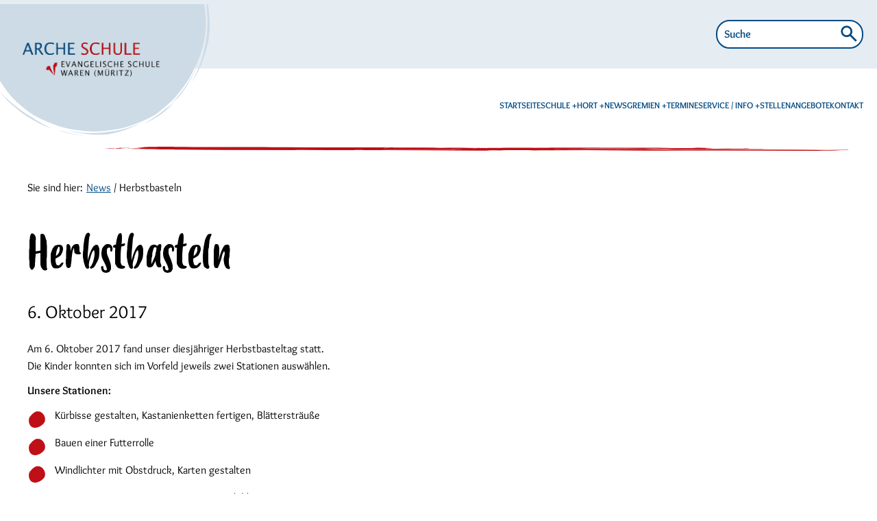

--- FILE ---
content_type: text/html; charset=UTF-8
request_url: https://www.arche-schule.de/herbstbasteln-2/
body_size: 31166
content:
<!DOCTYPE html>

<html class="no-js" lang="de">

<head>

    <meta charset="UTF-8">
    <meta name="viewport" content="width=device-width, initial-scale=1.0">

    <link rel="profile" href="https://gmpg.org/xfn/11">
    <meta name='robots' content='index, follow, max-image-preview:large, max-snippet:-1, max-video-preview:-1' />

	<!-- This site is optimized with the Yoast SEO plugin v26.6 - https://yoast.com/wordpress/plugins/seo/ -->
	<link rel="canonical" href="https://www.arche-schule.de/herbstbasteln-2/" />
	<meta property="og:locale" content="de_DE" />
	<meta property="og:type" content="article" />
	<meta property="og:title" content="Herbstbasteln - Arche Schule Waren" />
	<meta property="og:description" content="Am 6. Oktober 2017 fand unser diesjähriger Herbstbasteltag statt.Die Kinder..." />
	<meta property="og:url" content="https://www.arche-schule.de/herbstbasteln-2/" />
	<meta property="og:site_name" content="Arche Schule Waren" />
	<meta property="article:published_time" content="2017-10-06T15:36:00+00:00" />
	<meta property="article:modified_time" content="2023-11-22T16:49:38+00:00" />
	<meta property="og:image" content="https://www.arche-schule.de/wp-content/uploads/sites/16/2023/11/herbstbasteln_2017-7.jpg" />
	<meta property="og:image:width" content="1024" />
	<meta property="og:image:height" content="768" />
	<meta property="og:image:type" content="image/jpeg" />
	<meta name="author" content="kirstenstendel" />
	<meta name="twitter:card" content="summary_large_image" />
	<meta name="twitter:label1" content="Verfasst von" />
	<meta name="twitter:data1" content="kirstenstendel" />
	<meta name="twitter:label2" content="Geschätzte Lesezeit" />
	<meta name="twitter:data2" content="4 Minuten" />
	<script type="application/ld+json" class="yoast-schema-graph">{"@context":"https://schema.org","@graph":[{"@type":"WebPage","@id":"https://www.arche-schule.de/herbstbasteln-2/","url":"https://www.arche-schule.de/herbstbasteln-2/","name":"Herbstbasteln - Arche Schule Waren","isPartOf":{"@id":"https://www.arche-schule.de/#website"},"primaryImageOfPage":{"@id":"https://www.arche-schule.de/herbstbasteln-2/#primaryimage"},"image":{"@id":"https://www.arche-schule.de/herbstbasteln-2/#primaryimage"},"thumbnailUrl":"https://www.arche-schule.de/wp-content/uploads/sites/16/2023/11/herbstbasteln_2017-7.jpg","datePublished":"2017-10-06T15:36:00+00:00","dateModified":"2023-11-22T16:49:38+00:00","author":{"@id":"https://www.arche-schule.de/#/schema/person/79b73584aa0a3e02dc8bafcb5e94cf6d"},"breadcrumb":{"@id":"https://www.arche-schule.de/herbstbasteln-2/#breadcrumb"},"inLanguage":"de","potentialAction":[{"@type":"ReadAction","target":["https://www.arche-schule.de/herbstbasteln-2/"]}]},{"@type":"ImageObject","inLanguage":"de","@id":"https://www.arche-schule.de/herbstbasteln-2/#primaryimage","url":"https://www.arche-schule.de/wp-content/uploads/sites/16/2023/11/herbstbasteln_2017-7.jpg","contentUrl":"https://www.arche-schule.de/wp-content/uploads/sites/16/2023/11/herbstbasteln_2017-7.jpg","width":1024,"height":768},{"@type":"BreadcrumbList","@id":"https://www.arche-schule.de/herbstbasteln-2/#breadcrumb","itemListElement":[{"@type":"ListItem","position":1,"name":"News","item":"https://arche-schule.de/news/"},{"@type":"ListItem","position":2,"name":"Herbstbasteln"}]},{"@type":"WebSite","@id":"https://www.arche-schule.de/#website","url":"https://www.arche-schule.de/","name":"Arche Schule Waren","description":"","potentialAction":[{"@type":"SearchAction","target":{"@type":"EntryPoint","urlTemplate":"https://www.arche-schule.de/?s={search_term_string}"},"query-input":{"@type":"PropertyValueSpecification","valueRequired":true,"valueName":"search_term_string"}}],"inLanguage":"de"},{"@type":"Person","@id":"https://www.arche-schule.de/#/schema/person/79b73584aa0a3e02dc8bafcb5e94cf6d","name":"kirstenstendel","image":{"@type":"ImageObject","inLanguage":"de","@id":"https://www.arche-schule.de/#/schema/person/image/","url":"https://secure.gravatar.com/avatar/4f82d5d77cb96d20ffb0d6378e45e9e1cfc8fb290a94ced2a568aa2b07278315?s=96&d=mm&r=g","contentUrl":"https://secure.gravatar.com/avatar/4f82d5d77cb96d20ffb0d6378e45e9e1cfc8fb290a94ced2a568aa2b07278315?s=96&d=mm&r=g","caption":"kirstenstendel"},"url":"https://www.arche-schule.de/author/kirstenstendel/"}]}</script>
	<!-- / Yoast SEO plugin. -->


<link rel="alternate" title="oEmbed (JSON)" type="application/json+oembed" href="https://www.arche-schule.de/wp-json/oembed/1.0/embed?url=https%3A%2F%2Fwww.arche-schule.de%2Fherbstbasteln-2%2F" />
<link rel="alternate" title="oEmbed (XML)" type="text/xml+oembed" href="https://www.arche-schule.de/wp-json/oembed/1.0/embed?url=https%3A%2F%2Fwww.arche-schule.de%2Fherbstbasteln-2%2F&#038;format=xml" />
<style id='wp-img-auto-sizes-contain-inline-css' type='text/css'>
img:is([sizes=auto i],[sizes^="auto," i]){contain-intrinsic-size:3000px 1500px}
/*# sourceURL=wp-img-auto-sizes-contain-inline-css */
</style>
<style id='wp-emoji-styles-inline-css' type='text/css'>

	img.wp-smiley, img.emoji {
		display: inline !important;
		border: none !important;
		box-shadow: none !important;
		height: 1em !important;
		width: 1em !important;
		margin: 0 0.07em !important;
		vertical-align: -0.1em !important;
		background: none !important;
		padding: 0 !important;
	}
/*# sourceURL=wp-emoji-styles-inline-css */
</style>
<style id='wp-block-library-inline-css' type='text/css'>
:root{--wp-block-synced-color:#7a00df;--wp-block-synced-color--rgb:122,0,223;--wp-bound-block-color:var(--wp-block-synced-color);--wp-editor-canvas-background:#ddd;--wp-admin-theme-color:#007cba;--wp-admin-theme-color--rgb:0,124,186;--wp-admin-theme-color-darker-10:#006ba1;--wp-admin-theme-color-darker-10--rgb:0,107,160.5;--wp-admin-theme-color-darker-20:#005a87;--wp-admin-theme-color-darker-20--rgb:0,90,135;--wp-admin-border-width-focus:2px}@media (min-resolution:192dpi){:root{--wp-admin-border-width-focus:1.5px}}.wp-element-button{cursor:pointer}:root .has-very-light-gray-background-color{background-color:#eee}:root .has-very-dark-gray-background-color{background-color:#313131}:root .has-very-light-gray-color{color:#eee}:root .has-very-dark-gray-color{color:#313131}:root .has-vivid-green-cyan-to-vivid-cyan-blue-gradient-background{background:linear-gradient(135deg,#00d084,#0693e3)}:root .has-purple-crush-gradient-background{background:linear-gradient(135deg,#34e2e4,#4721fb 50%,#ab1dfe)}:root .has-hazy-dawn-gradient-background{background:linear-gradient(135deg,#faaca8,#dad0ec)}:root .has-subdued-olive-gradient-background{background:linear-gradient(135deg,#fafae1,#67a671)}:root .has-atomic-cream-gradient-background{background:linear-gradient(135deg,#fdd79a,#004a59)}:root .has-nightshade-gradient-background{background:linear-gradient(135deg,#330968,#31cdcf)}:root .has-midnight-gradient-background{background:linear-gradient(135deg,#020381,#2874fc)}:root{--wp--preset--font-size--normal:16px;--wp--preset--font-size--huge:42px}.has-regular-font-size{font-size:1em}.has-larger-font-size{font-size:2.625em}.has-normal-font-size{font-size:var(--wp--preset--font-size--normal)}.has-huge-font-size{font-size:var(--wp--preset--font-size--huge)}.has-text-align-center{text-align:center}.has-text-align-left{text-align:left}.has-text-align-right{text-align:right}.has-fit-text{white-space:nowrap!important}#end-resizable-editor-section{display:none}.aligncenter{clear:both}.items-justified-left{justify-content:flex-start}.items-justified-center{justify-content:center}.items-justified-right{justify-content:flex-end}.items-justified-space-between{justify-content:space-between}.screen-reader-text{border:0;clip-path:inset(50%);height:1px;margin:-1px;overflow:hidden;padding:0;position:absolute;width:1px;word-wrap:normal!important}.screen-reader-text:focus{background-color:#ddd;clip-path:none;color:#444;display:block;font-size:1em;height:auto;left:5px;line-height:normal;padding:15px 23px 14px;text-decoration:none;top:5px;width:auto;z-index:100000}html :where(.has-border-color){border-style:solid}html :where([style*=border-top-color]){border-top-style:solid}html :where([style*=border-right-color]){border-right-style:solid}html :where([style*=border-bottom-color]){border-bottom-style:solid}html :where([style*=border-left-color]){border-left-style:solid}html :where([style*=border-width]){border-style:solid}html :where([style*=border-top-width]){border-top-style:solid}html :where([style*=border-right-width]){border-right-style:solid}html :where([style*=border-bottom-width]){border-bottom-style:solid}html :where([style*=border-left-width]){border-left-style:solid}html :where(img[class*=wp-image-]){height:auto;max-width:100%}:where(figure){margin:0 0 1em}html :where(.is-position-sticky){--wp-admin--admin-bar--position-offset:var(--wp-admin--admin-bar--height,0px)}@media screen and (max-width:600px){html :where(.is-position-sticky){--wp-admin--admin-bar--position-offset:0px}}

/*# sourceURL=wp-block-library-inline-css */
</style><style id='wp-block-gallery-inline-css' type='text/css'>
.blocks-gallery-grid:not(.has-nested-images),.wp-block-gallery:not(.has-nested-images){display:flex;flex-wrap:wrap;list-style-type:none;margin:0;padding:0}.blocks-gallery-grid:not(.has-nested-images) .blocks-gallery-image,.blocks-gallery-grid:not(.has-nested-images) .blocks-gallery-item,.wp-block-gallery:not(.has-nested-images) .blocks-gallery-image,.wp-block-gallery:not(.has-nested-images) .blocks-gallery-item{display:flex;flex-direction:column;flex-grow:1;justify-content:center;margin:0 1em 1em 0;position:relative;width:calc(50% - 1em)}.blocks-gallery-grid:not(.has-nested-images) .blocks-gallery-image:nth-of-type(2n),.blocks-gallery-grid:not(.has-nested-images) .blocks-gallery-item:nth-of-type(2n),.wp-block-gallery:not(.has-nested-images) .blocks-gallery-image:nth-of-type(2n),.wp-block-gallery:not(.has-nested-images) .blocks-gallery-item:nth-of-type(2n){margin-right:0}.blocks-gallery-grid:not(.has-nested-images) .blocks-gallery-image figure,.blocks-gallery-grid:not(.has-nested-images) .blocks-gallery-item figure,.wp-block-gallery:not(.has-nested-images) .blocks-gallery-image figure,.wp-block-gallery:not(.has-nested-images) .blocks-gallery-item figure{align-items:flex-end;display:flex;height:100%;justify-content:flex-start;margin:0}.blocks-gallery-grid:not(.has-nested-images) .blocks-gallery-image img,.blocks-gallery-grid:not(.has-nested-images) .blocks-gallery-item img,.wp-block-gallery:not(.has-nested-images) .blocks-gallery-image img,.wp-block-gallery:not(.has-nested-images) .blocks-gallery-item img{display:block;height:auto;max-width:100%;width:auto}.blocks-gallery-grid:not(.has-nested-images) .blocks-gallery-image figcaption,.blocks-gallery-grid:not(.has-nested-images) .blocks-gallery-item figcaption,.wp-block-gallery:not(.has-nested-images) .blocks-gallery-image figcaption,.wp-block-gallery:not(.has-nested-images) .blocks-gallery-item figcaption{background:linear-gradient(0deg,#000000b3,#0000004d 70%,#0000);bottom:0;box-sizing:border-box;color:#fff;font-size:.8em;margin:0;max-height:100%;overflow:auto;padding:3em .77em .7em;position:absolute;text-align:center;width:100%;z-index:2}.blocks-gallery-grid:not(.has-nested-images) .blocks-gallery-image figcaption img,.blocks-gallery-grid:not(.has-nested-images) .blocks-gallery-item figcaption img,.wp-block-gallery:not(.has-nested-images) .blocks-gallery-image figcaption img,.wp-block-gallery:not(.has-nested-images) .blocks-gallery-item figcaption img{display:inline}.blocks-gallery-grid:not(.has-nested-images) figcaption,.wp-block-gallery:not(.has-nested-images) figcaption{flex-grow:1}.blocks-gallery-grid:not(.has-nested-images).is-cropped .blocks-gallery-image a,.blocks-gallery-grid:not(.has-nested-images).is-cropped .blocks-gallery-image img,.blocks-gallery-grid:not(.has-nested-images).is-cropped .blocks-gallery-item a,.blocks-gallery-grid:not(.has-nested-images).is-cropped .blocks-gallery-item img,.wp-block-gallery:not(.has-nested-images).is-cropped .blocks-gallery-image a,.wp-block-gallery:not(.has-nested-images).is-cropped .blocks-gallery-image img,.wp-block-gallery:not(.has-nested-images).is-cropped .blocks-gallery-item a,.wp-block-gallery:not(.has-nested-images).is-cropped .blocks-gallery-item img{flex:1;height:100%;object-fit:cover;width:100%}.blocks-gallery-grid:not(.has-nested-images).columns-1 .blocks-gallery-image,.blocks-gallery-grid:not(.has-nested-images).columns-1 .blocks-gallery-item,.wp-block-gallery:not(.has-nested-images).columns-1 .blocks-gallery-image,.wp-block-gallery:not(.has-nested-images).columns-1 .blocks-gallery-item{margin-right:0;width:100%}@media (min-width:600px){.blocks-gallery-grid:not(.has-nested-images).columns-3 .blocks-gallery-image,.blocks-gallery-grid:not(.has-nested-images).columns-3 .blocks-gallery-item,.wp-block-gallery:not(.has-nested-images).columns-3 .blocks-gallery-image,.wp-block-gallery:not(.has-nested-images).columns-3 .blocks-gallery-item{margin-right:1em;width:calc(33.33333% - .66667em)}.blocks-gallery-grid:not(.has-nested-images).columns-4 .blocks-gallery-image,.blocks-gallery-grid:not(.has-nested-images).columns-4 .blocks-gallery-item,.wp-block-gallery:not(.has-nested-images).columns-4 .blocks-gallery-image,.wp-block-gallery:not(.has-nested-images).columns-4 .blocks-gallery-item{margin-right:1em;width:calc(25% - .75em)}.blocks-gallery-grid:not(.has-nested-images).columns-5 .blocks-gallery-image,.blocks-gallery-grid:not(.has-nested-images).columns-5 .blocks-gallery-item,.wp-block-gallery:not(.has-nested-images).columns-5 .blocks-gallery-image,.wp-block-gallery:not(.has-nested-images).columns-5 .blocks-gallery-item{margin-right:1em;width:calc(20% - .8em)}.blocks-gallery-grid:not(.has-nested-images).columns-6 .blocks-gallery-image,.blocks-gallery-grid:not(.has-nested-images).columns-6 .blocks-gallery-item,.wp-block-gallery:not(.has-nested-images).columns-6 .blocks-gallery-image,.wp-block-gallery:not(.has-nested-images).columns-6 .blocks-gallery-item{margin-right:1em;width:calc(16.66667% - .83333em)}.blocks-gallery-grid:not(.has-nested-images).columns-7 .blocks-gallery-image,.blocks-gallery-grid:not(.has-nested-images).columns-7 .blocks-gallery-item,.wp-block-gallery:not(.has-nested-images).columns-7 .blocks-gallery-image,.wp-block-gallery:not(.has-nested-images).columns-7 .blocks-gallery-item{margin-right:1em;width:calc(14.28571% - .85714em)}.blocks-gallery-grid:not(.has-nested-images).columns-8 .blocks-gallery-image,.blocks-gallery-grid:not(.has-nested-images).columns-8 .blocks-gallery-item,.wp-block-gallery:not(.has-nested-images).columns-8 .blocks-gallery-image,.wp-block-gallery:not(.has-nested-images).columns-8 .blocks-gallery-item{margin-right:1em;width:calc(12.5% - .875em)}.blocks-gallery-grid:not(.has-nested-images).columns-1 .blocks-gallery-image:nth-of-type(1n),.blocks-gallery-grid:not(.has-nested-images).columns-1 .blocks-gallery-item:nth-of-type(1n),.blocks-gallery-grid:not(.has-nested-images).columns-2 .blocks-gallery-image:nth-of-type(2n),.blocks-gallery-grid:not(.has-nested-images).columns-2 .blocks-gallery-item:nth-of-type(2n),.blocks-gallery-grid:not(.has-nested-images).columns-3 .blocks-gallery-image:nth-of-type(3n),.blocks-gallery-grid:not(.has-nested-images).columns-3 .blocks-gallery-item:nth-of-type(3n),.blocks-gallery-grid:not(.has-nested-images).columns-4 .blocks-gallery-image:nth-of-type(4n),.blocks-gallery-grid:not(.has-nested-images).columns-4 .blocks-gallery-item:nth-of-type(4n),.blocks-gallery-grid:not(.has-nested-images).columns-5 .blocks-gallery-image:nth-of-type(5n),.blocks-gallery-grid:not(.has-nested-images).columns-5 .blocks-gallery-item:nth-of-type(5n),.blocks-gallery-grid:not(.has-nested-images).columns-6 .blocks-gallery-image:nth-of-type(6n),.blocks-gallery-grid:not(.has-nested-images).columns-6 .blocks-gallery-item:nth-of-type(6n),.blocks-gallery-grid:not(.has-nested-images).columns-7 .blocks-gallery-image:nth-of-type(7n),.blocks-gallery-grid:not(.has-nested-images).columns-7 .blocks-gallery-item:nth-of-type(7n),.blocks-gallery-grid:not(.has-nested-images).columns-8 .blocks-gallery-image:nth-of-type(8n),.blocks-gallery-grid:not(.has-nested-images).columns-8 .blocks-gallery-item:nth-of-type(8n),.wp-block-gallery:not(.has-nested-images).columns-1 .blocks-gallery-image:nth-of-type(1n),.wp-block-gallery:not(.has-nested-images).columns-1 .blocks-gallery-item:nth-of-type(1n),.wp-block-gallery:not(.has-nested-images).columns-2 .blocks-gallery-image:nth-of-type(2n),.wp-block-gallery:not(.has-nested-images).columns-2 .blocks-gallery-item:nth-of-type(2n),.wp-block-gallery:not(.has-nested-images).columns-3 .blocks-gallery-image:nth-of-type(3n),.wp-block-gallery:not(.has-nested-images).columns-3 .blocks-gallery-item:nth-of-type(3n),.wp-block-gallery:not(.has-nested-images).columns-4 .blocks-gallery-image:nth-of-type(4n),.wp-block-gallery:not(.has-nested-images).columns-4 .blocks-gallery-item:nth-of-type(4n),.wp-block-gallery:not(.has-nested-images).columns-5 .blocks-gallery-image:nth-of-type(5n),.wp-block-gallery:not(.has-nested-images).columns-5 .blocks-gallery-item:nth-of-type(5n),.wp-block-gallery:not(.has-nested-images).columns-6 .blocks-gallery-image:nth-of-type(6n),.wp-block-gallery:not(.has-nested-images).columns-6 .blocks-gallery-item:nth-of-type(6n),.wp-block-gallery:not(.has-nested-images).columns-7 .blocks-gallery-image:nth-of-type(7n),.wp-block-gallery:not(.has-nested-images).columns-7 .blocks-gallery-item:nth-of-type(7n),.wp-block-gallery:not(.has-nested-images).columns-8 .blocks-gallery-image:nth-of-type(8n),.wp-block-gallery:not(.has-nested-images).columns-8 .blocks-gallery-item:nth-of-type(8n){margin-right:0}}.blocks-gallery-grid:not(.has-nested-images) .blocks-gallery-image:last-child,.blocks-gallery-grid:not(.has-nested-images) .blocks-gallery-item:last-child,.wp-block-gallery:not(.has-nested-images) .blocks-gallery-image:last-child,.wp-block-gallery:not(.has-nested-images) .blocks-gallery-item:last-child{margin-right:0}.blocks-gallery-grid:not(.has-nested-images).alignleft,.blocks-gallery-grid:not(.has-nested-images).alignright,.wp-block-gallery:not(.has-nested-images).alignleft,.wp-block-gallery:not(.has-nested-images).alignright{max-width:420px;width:100%}.blocks-gallery-grid:not(.has-nested-images).aligncenter .blocks-gallery-item figure,.wp-block-gallery:not(.has-nested-images).aligncenter .blocks-gallery-item figure{justify-content:center}.wp-block-gallery:not(.is-cropped) .blocks-gallery-item{align-self:flex-start}figure.wp-block-gallery.has-nested-images{align-items:normal}.wp-block-gallery.has-nested-images figure.wp-block-image:not(#individual-image){margin:0;width:calc(50% - var(--wp--style--unstable-gallery-gap, 16px)/2)}.wp-block-gallery.has-nested-images figure.wp-block-image{box-sizing:border-box;display:flex;flex-direction:column;flex-grow:1;justify-content:center;max-width:100%;position:relative}.wp-block-gallery.has-nested-images figure.wp-block-image>a,.wp-block-gallery.has-nested-images figure.wp-block-image>div{flex-direction:column;flex-grow:1;margin:0}.wp-block-gallery.has-nested-images figure.wp-block-image img{display:block;height:auto;max-width:100%!important;width:auto}.wp-block-gallery.has-nested-images figure.wp-block-image figcaption,.wp-block-gallery.has-nested-images figure.wp-block-image:has(figcaption):before{bottom:0;left:0;max-height:100%;position:absolute;right:0}.wp-block-gallery.has-nested-images figure.wp-block-image:has(figcaption):before{backdrop-filter:blur(3px);content:"";height:100%;-webkit-mask-image:linear-gradient(0deg,#000 20%,#0000);mask-image:linear-gradient(0deg,#000 20%,#0000);max-height:40%;pointer-events:none}.wp-block-gallery.has-nested-images figure.wp-block-image figcaption{box-sizing:border-box;color:#fff;font-size:13px;margin:0;overflow:auto;padding:1em;text-align:center;text-shadow:0 0 1.5px #000}.wp-block-gallery.has-nested-images figure.wp-block-image figcaption::-webkit-scrollbar{height:12px;width:12px}.wp-block-gallery.has-nested-images figure.wp-block-image figcaption::-webkit-scrollbar-track{background-color:initial}.wp-block-gallery.has-nested-images figure.wp-block-image figcaption::-webkit-scrollbar-thumb{background-clip:padding-box;background-color:initial;border:3px solid #0000;border-radius:8px}.wp-block-gallery.has-nested-images figure.wp-block-image figcaption:focus-within::-webkit-scrollbar-thumb,.wp-block-gallery.has-nested-images figure.wp-block-image figcaption:focus::-webkit-scrollbar-thumb,.wp-block-gallery.has-nested-images figure.wp-block-image figcaption:hover::-webkit-scrollbar-thumb{background-color:#fffc}.wp-block-gallery.has-nested-images figure.wp-block-image figcaption{scrollbar-color:#0000 #0000;scrollbar-gutter:stable both-edges;scrollbar-width:thin}.wp-block-gallery.has-nested-images figure.wp-block-image figcaption:focus,.wp-block-gallery.has-nested-images figure.wp-block-image figcaption:focus-within,.wp-block-gallery.has-nested-images figure.wp-block-image figcaption:hover{scrollbar-color:#fffc #0000}.wp-block-gallery.has-nested-images figure.wp-block-image figcaption{will-change:transform}@media (hover:none){.wp-block-gallery.has-nested-images figure.wp-block-image figcaption{scrollbar-color:#fffc #0000}}.wp-block-gallery.has-nested-images figure.wp-block-image figcaption{background:linear-gradient(0deg,#0006,#0000)}.wp-block-gallery.has-nested-images figure.wp-block-image figcaption img{display:inline}.wp-block-gallery.has-nested-images figure.wp-block-image figcaption a{color:inherit}.wp-block-gallery.has-nested-images figure.wp-block-image.has-custom-border img{box-sizing:border-box}.wp-block-gallery.has-nested-images figure.wp-block-image.has-custom-border>a,.wp-block-gallery.has-nested-images figure.wp-block-image.has-custom-border>div,.wp-block-gallery.has-nested-images figure.wp-block-image.is-style-rounded>a,.wp-block-gallery.has-nested-images figure.wp-block-image.is-style-rounded>div{flex:1 1 auto}.wp-block-gallery.has-nested-images figure.wp-block-image.has-custom-border figcaption,.wp-block-gallery.has-nested-images figure.wp-block-image.is-style-rounded figcaption{background:none;color:inherit;flex:initial;margin:0;padding:10px 10px 9px;position:relative;text-shadow:none}.wp-block-gallery.has-nested-images figure.wp-block-image.has-custom-border:before,.wp-block-gallery.has-nested-images figure.wp-block-image.is-style-rounded:before{content:none}.wp-block-gallery.has-nested-images figcaption{flex-basis:100%;flex-grow:1;text-align:center}.wp-block-gallery.has-nested-images:not(.is-cropped) figure.wp-block-image:not(#individual-image){margin-bottom:auto;margin-top:0}.wp-block-gallery.has-nested-images.is-cropped figure.wp-block-image:not(#individual-image){align-self:inherit}.wp-block-gallery.has-nested-images.is-cropped figure.wp-block-image:not(#individual-image)>a,.wp-block-gallery.has-nested-images.is-cropped figure.wp-block-image:not(#individual-image)>div:not(.components-drop-zone){display:flex}.wp-block-gallery.has-nested-images.is-cropped figure.wp-block-image:not(#individual-image) a,.wp-block-gallery.has-nested-images.is-cropped figure.wp-block-image:not(#individual-image) img{flex:1 0 0%;height:100%;object-fit:cover;width:100%}.wp-block-gallery.has-nested-images.columns-1 figure.wp-block-image:not(#individual-image){width:100%}@media (min-width:600px){.wp-block-gallery.has-nested-images.columns-3 figure.wp-block-image:not(#individual-image){width:calc(33.33333% - var(--wp--style--unstable-gallery-gap, 16px)*.66667)}.wp-block-gallery.has-nested-images.columns-4 figure.wp-block-image:not(#individual-image){width:calc(25% - var(--wp--style--unstable-gallery-gap, 16px)*.75)}.wp-block-gallery.has-nested-images.columns-5 figure.wp-block-image:not(#individual-image){width:calc(20% - var(--wp--style--unstable-gallery-gap, 16px)*.8)}.wp-block-gallery.has-nested-images.columns-6 figure.wp-block-image:not(#individual-image){width:calc(16.66667% - var(--wp--style--unstable-gallery-gap, 16px)*.83333)}.wp-block-gallery.has-nested-images.columns-7 figure.wp-block-image:not(#individual-image){width:calc(14.28571% - var(--wp--style--unstable-gallery-gap, 16px)*.85714)}.wp-block-gallery.has-nested-images.columns-8 figure.wp-block-image:not(#individual-image){width:calc(12.5% - var(--wp--style--unstable-gallery-gap, 16px)*.875)}.wp-block-gallery.has-nested-images.columns-default figure.wp-block-image:not(#individual-image){width:calc(33.33% - var(--wp--style--unstable-gallery-gap, 16px)*.66667)}.wp-block-gallery.has-nested-images.columns-default figure.wp-block-image:not(#individual-image):first-child:nth-last-child(2),.wp-block-gallery.has-nested-images.columns-default figure.wp-block-image:not(#individual-image):first-child:nth-last-child(2)~figure.wp-block-image:not(#individual-image){width:calc(50% - var(--wp--style--unstable-gallery-gap, 16px)*.5)}.wp-block-gallery.has-nested-images.columns-default figure.wp-block-image:not(#individual-image):first-child:last-child{width:100%}}.wp-block-gallery.has-nested-images.alignleft,.wp-block-gallery.has-nested-images.alignright{max-width:420px;width:100%}.wp-block-gallery.has-nested-images.aligncenter{justify-content:center}
/*# sourceURL=https://www.arche-schule.de/wp-includes/blocks/gallery/style.min.css */
</style>
<style id='wp-block-gallery-theme-inline-css' type='text/css'>
.blocks-gallery-caption{color:#555;font-size:13px;text-align:center}.is-dark-theme .blocks-gallery-caption{color:#ffffffa6}
/*# sourceURL=https://www.arche-schule.de/wp-includes/blocks/gallery/theme.min.css */
</style>
<style id='wp-block-image-inline-css' type='text/css'>
.wp-block-image>a,.wp-block-image>figure>a{display:inline-block}.wp-block-image img{box-sizing:border-box;height:auto;max-width:100%;vertical-align:bottom}@media not (prefers-reduced-motion){.wp-block-image img.hide{visibility:hidden}.wp-block-image img.show{animation:show-content-image .4s}}.wp-block-image[style*=border-radius] img,.wp-block-image[style*=border-radius]>a{border-radius:inherit}.wp-block-image.has-custom-border img{box-sizing:border-box}.wp-block-image.aligncenter{text-align:center}.wp-block-image.alignfull>a,.wp-block-image.alignwide>a{width:100%}.wp-block-image.alignfull img,.wp-block-image.alignwide img{height:auto;width:100%}.wp-block-image .aligncenter,.wp-block-image .alignleft,.wp-block-image .alignright,.wp-block-image.aligncenter,.wp-block-image.alignleft,.wp-block-image.alignright{display:table}.wp-block-image .aligncenter>figcaption,.wp-block-image .alignleft>figcaption,.wp-block-image .alignright>figcaption,.wp-block-image.aligncenter>figcaption,.wp-block-image.alignleft>figcaption,.wp-block-image.alignright>figcaption{caption-side:bottom;display:table-caption}.wp-block-image .alignleft{float:left;margin:.5em 1em .5em 0}.wp-block-image .alignright{float:right;margin:.5em 0 .5em 1em}.wp-block-image .aligncenter{margin-left:auto;margin-right:auto}.wp-block-image :where(figcaption){margin-bottom:1em;margin-top:.5em}.wp-block-image.is-style-circle-mask img{border-radius:9999px}@supports ((-webkit-mask-image:none) or (mask-image:none)) or (-webkit-mask-image:none){.wp-block-image.is-style-circle-mask img{border-radius:0;-webkit-mask-image:url('data:image/svg+xml;utf8,<svg viewBox="0 0 100 100" xmlns="http://www.w3.org/2000/svg"><circle cx="50" cy="50" r="50"/></svg>');mask-image:url('data:image/svg+xml;utf8,<svg viewBox="0 0 100 100" xmlns="http://www.w3.org/2000/svg"><circle cx="50" cy="50" r="50"/></svg>');mask-mode:alpha;-webkit-mask-position:center;mask-position:center;-webkit-mask-repeat:no-repeat;mask-repeat:no-repeat;-webkit-mask-size:contain;mask-size:contain}}:root :where(.wp-block-image.is-style-rounded img,.wp-block-image .is-style-rounded img){border-radius:9999px}.wp-block-image figure{margin:0}.wp-lightbox-container{display:flex;flex-direction:column;position:relative}.wp-lightbox-container img{cursor:zoom-in}.wp-lightbox-container img:hover+button{opacity:1}.wp-lightbox-container button{align-items:center;backdrop-filter:blur(16px) saturate(180%);background-color:#5a5a5a40;border:none;border-radius:4px;cursor:zoom-in;display:flex;height:20px;justify-content:center;opacity:0;padding:0;position:absolute;right:16px;text-align:center;top:16px;width:20px;z-index:100}@media not (prefers-reduced-motion){.wp-lightbox-container button{transition:opacity .2s ease}}.wp-lightbox-container button:focus-visible{outline:3px auto #5a5a5a40;outline:3px auto -webkit-focus-ring-color;outline-offset:3px}.wp-lightbox-container button:hover{cursor:pointer;opacity:1}.wp-lightbox-container button:focus{opacity:1}.wp-lightbox-container button:focus,.wp-lightbox-container button:hover,.wp-lightbox-container button:not(:hover):not(:active):not(.has-background){background-color:#5a5a5a40;border:none}.wp-lightbox-overlay{box-sizing:border-box;cursor:zoom-out;height:100vh;left:0;overflow:hidden;position:fixed;top:0;visibility:hidden;width:100%;z-index:100000}.wp-lightbox-overlay .close-button{align-items:center;cursor:pointer;display:flex;justify-content:center;min-height:40px;min-width:40px;padding:0;position:absolute;right:calc(env(safe-area-inset-right) + 16px);top:calc(env(safe-area-inset-top) + 16px);z-index:5000000}.wp-lightbox-overlay .close-button:focus,.wp-lightbox-overlay .close-button:hover,.wp-lightbox-overlay .close-button:not(:hover):not(:active):not(.has-background){background:none;border:none}.wp-lightbox-overlay .lightbox-image-container{height:var(--wp--lightbox-container-height);left:50%;overflow:hidden;position:absolute;top:50%;transform:translate(-50%,-50%);transform-origin:top left;width:var(--wp--lightbox-container-width);z-index:9999999999}.wp-lightbox-overlay .wp-block-image{align-items:center;box-sizing:border-box;display:flex;height:100%;justify-content:center;margin:0;position:relative;transform-origin:0 0;width:100%;z-index:3000000}.wp-lightbox-overlay .wp-block-image img{height:var(--wp--lightbox-image-height);min-height:var(--wp--lightbox-image-height);min-width:var(--wp--lightbox-image-width);width:var(--wp--lightbox-image-width)}.wp-lightbox-overlay .wp-block-image figcaption{display:none}.wp-lightbox-overlay button{background:none;border:none}.wp-lightbox-overlay .scrim{background-color:#fff;height:100%;opacity:.9;position:absolute;width:100%;z-index:2000000}.wp-lightbox-overlay.active{visibility:visible}@media not (prefers-reduced-motion){.wp-lightbox-overlay.active{animation:turn-on-visibility .25s both}.wp-lightbox-overlay.active img{animation:turn-on-visibility .35s both}.wp-lightbox-overlay.show-closing-animation:not(.active){animation:turn-off-visibility .35s both}.wp-lightbox-overlay.show-closing-animation:not(.active) img{animation:turn-off-visibility .25s both}.wp-lightbox-overlay.zoom.active{animation:none;opacity:1;visibility:visible}.wp-lightbox-overlay.zoom.active .lightbox-image-container{animation:lightbox-zoom-in .4s}.wp-lightbox-overlay.zoom.active .lightbox-image-container img{animation:none}.wp-lightbox-overlay.zoom.active .scrim{animation:turn-on-visibility .4s forwards}.wp-lightbox-overlay.zoom.show-closing-animation:not(.active){animation:none}.wp-lightbox-overlay.zoom.show-closing-animation:not(.active) .lightbox-image-container{animation:lightbox-zoom-out .4s}.wp-lightbox-overlay.zoom.show-closing-animation:not(.active) .lightbox-image-container img{animation:none}.wp-lightbox-overlay.zoom.show-closing-animation:not(.active) .scrim{animation:turn-off-visibility .4s forwards}}@keyframes show-content-image{0%{visibility:hidden}99%{visibility:hidden}to{visibility:visible}}@keyframes turn-on-visibility{0%{opacity:0}to{opacity:1}}@keyframes turn-off-visibility{0%{opacity:1;visibility:visible}99%{opacity:0;visibility:visible}to{opacity:0;visibility:hidden}}@keyframes lightbox-zoom-in{0%{transform:translate(calc((-100vw + var(--wp--lightbox-scrollbar-width))/2 + var(--wp--lightbox-initial-left-position)),calc(-50vh + var(--wp--lightbox-initial-top-position))) scale(var(--wp--lightbox-scale))}to{transform:translate(-50%,-50%) scale(1)}}@keyframes lightbox-zoom-out{0%{transform:translate(-50%,-50%) scale(1);visibility:visible}99%{visibility:visible}to{transform:translate(calc((-100vw + var(--wp--lightbox-scrollbar-width))/2 + var(--wp--lightbox-initial-left-position)),calc(-50vh + var(--wp--lightbox-initial-top-position))) scale(var(--wp--lightbox-scale));visibility:hidden}}
/*# sourceURL=https://www.arche-schule.de/wp-includes/blocks/image/style.min.css */
</style>
<style id='wp-block-image-theme-inline-css' type='text/css'>
:root :where(.wp-block-image figcaption){color:#555;font-size:13px;text-align:center}.is-dark-theme :root :where(.wp-block-image figcaption){color:#ffffffa6}.wp-block-image{margin:0 0 1em}
/*# sourceURL=https://www.arche-schule.de/wp-includes/blocks/image/theme.min.css */
</style>
<style id='wp-block-list-inline-css' type='text/css'>
ol,ul{box-sizing:border-box}:root :where(.wp-block-list.has-background){padding:1.25em 2.375em}
/*# sourceURL=https://www.arche-schule.de/wp-includes/blocks/list/style.min.css */
</style>
<style id='global-styles-inline-css' type='text/css'>
:root{--wp--preset--aspect-ratio--square: 1;--wp--preset--aspect-ratio--4-3: 4/3;--wp--preset--aspect-ratio--3-4: 3/4;--wp--preset--aspect-ratio--3-2: 3/2;--wp--preset--aspect-ratio--2-3: 2/3;--wp--preset--aspect-ratio--16-9: 16/9;--wp--preset--aspect-ratio--9-16: 9/16;--wp--preset--color--black: #000000;--wp--preset--color--cyan-bluish-gray: #abb8c3;--wp--preset--color--white: #ffffff;--wp--preset--color--pale-pink: #f78da7;--wp--preset--color--vivid-red: #cf2e2e;--wp--preset--color--luminous-vivid-orange: #ff6900;--wp--preset--color--luminous-vivid-amber: #fcb900;--wp--preset--color--light-green-cyan: #7bdcb5;--wp--preset--color--vivid-green-cyan: #00d084;--wp--preset--color--pale-cyan-blue: #8ed1fc;--wp--preset--color--vivid-cyan-blue: #0693e3;--wp--preset--color--vivid-purple: #9b51e0;--wp--preset--color--palettecolor-1: rgb(2,74,130);--wp--preset--color--palettecolor-2: rgb(2,74,130);--wp--preset--color--palettecolor-3: rgba(3,74,130,0.2);--wp--preset--color--palettecolor-4: rgb(191,15,23);--wp--preset--color--palettecolor-5: rgb(112,112,112);--wp--preset--color--palettecolor-6: rgb(0,0,0);--wp--preset--color--palettecolor-7: rgb(255,255,255);--wp--preset--color--palettecolor-8: rgb(255,255,255);--wp--preset--gradient--vivid-cyan-blue-to-vivid-purple: linear-gradient(135deg,rgb(6,147,227) 0%,rgb(155,81,224) 100%);--wp--preset--gradient--light-green-cyan-to-vivid-green-cyan: linear-gradient(135deg,rgb(122,220,180) 0%,rgb(0,208,130) 100%);--wp--preset--gradient--luminous-vivid-amber-to-luminous-vivid-orange: linear-gradient(135deg,rgb(252,185,0) 0%,rgb(255,105,0) 100%);--wp--preset--gradient--luminous-vivid-orange-to-vivid-red: linear-gradient(135deg,rgb(255,105,0) 0%,rgb(207,46,46) 100%);--wp--preset--gradient--very-light-gray-to-cyan-bluish-gray: linear-gradient(135deg,rgb(238,238,238) 0%,rgb(169,184,195) 100%);--wp--preset--gradient--cool-to-warm-spectrum: linear-gradient(135deg,rgb(74,234,220) 0%,rgb(151,120,209) 20%,rgb(207,42,186) 40%,rgb(238,44,130) 60%,rgb(251,105,98) 80%,rgb(254,248,76) 100%);--wp--preset--gradient--blush-light-purple: linear-gradient(135deg,rgb(255,206,236) 0%,rgb(152,150,240) 100%);--wp--preset--gradient--blush-bordeaux: linear-gradient(135deg,rgb(254,205,165) 0%,rgb(254,45,45) 50%,rgb(107,0,62) 100%);--wp--preset--gradient--luminous-dusk: linear-gradient(135deg,rgb(255,203,112) 0%,rgb(199,81,192) 50%,rgb(65,88,208) 100%);--wp--preset--gradient--pale-ocean: linear-gradient(135deg,rgb(255,245,203) 0%,rgb(182,227,212) 50%,rgb(51,167,181) 100%);--wp--preset--gradient--electric-grass: linear-gradient(135deg,rgb(202,248,128) 0%,rgb(113,206,126) 100%);--wp--preset--gradient--midnight: linear-gradient(135deg,rgb(2,3,129) 0%,rgb(40,116,252) 100%);--wp--preset--font-size--small: 13px;--wp--preset--font-size--medium: 20px;--wp--preset--font-size--large: 36px;--wp--preset--font-size--x-large: 42px;--wp--preset--font-size--paragraph: 21px;--wp--preset--font-size--attention-text: 43px;--wp--preset--font-size--lead-text: 18px;--wp--preset--font-size--cta-title: 41px;--wp--preset--font-size--h-1: 72px;--wp--preset--font-size--h-2: 42px;--wp--preset--font-size--h-3: 28px;--wp--preset--spacing--20: 0.44rem;--wp--preset--spacing--30: 0.67rem;--wp--preset--spacing--40: 1rem;--wp--preset--spacing--50: 1.5rem;--wp--preset--spacing--60: 2.25rem;--wp--preset--spacing--70: 3.38rem;--wp--preset--spacing--80: 5.06rem;--wp--preset--shadow--natural: 6px 6px 9px rgba(0, 0, 0, 0.2);--wp--preset--shadow--deep: 12px 12px 50px rgba(0, 0, 0, 0.4);--wp--preset--shadow--sharp: 6px 6px 0px rgba(0, 0, 0, 0.2);--wp--preset--shadow--outlined: 6px 6px 0px -3px rgb(255, 255, 255), 6px 6px rgb(0, 0, 0);--wp--preset--shadow--crisp: 6px 6px 0px rgb(0, 0, 0);}:where(.is-layout-flex){gap: 0.5em;}:where(.is-layout-grid){gap: 0.5em;}body .is-layout-flex{display: flex;}.is-layout-flex{flex-wrap: wrap;align-items: center;}.is-layout-flex > :is(*, div){margin: 0;}body .is-layout-grid{display: grid;}.is-layout-grid > :is(*, div){margin: 0;}:where(.wp-block-columns.is-layout-flex){gap: 2em;}:where(.wp-block-columns.is-layout-grid){gap: 2em;}:where(.wp-block-post-template.is-layout-flex){gap: 1.25em;}:where(.wp-block-post-template.is-layout-grid){gap: 1.25em;}.has-black-color{color: var(--wp--preset--color--black) !important;}.has-cyan-bluish-gray-color{color: var(--wp--preset--color--cyan-bluish-gray) !important;}.has-white-color{color: var(--wp--preset--color--white) !important;}.has-pale-pink-color{color: var(--wp--preset--color--pale-pink) !important;}.has-vivid-red-color{color: var(--wp--preset--color--vivid-red) !important;}.has-luminous-vivid-orange-color{color: var(--wp--preset--color--luminous-vivid-orange) !important;}.has-luminous-vivid-amber-color{color: var(--wp--preset--color--luminous-vivid-amber) !important;}.has-light-green-cyan-color{color: var(--wp--preset--color--light-green-cyan) !important;}.has-vivid-green-cyan-color{color: var(--wp--preset--color--vivid-green-cyan) !important;}.has-pale-cyan-blue-color{color: var(--wp--preset--color--pale-cyan-blue) !important;}.has-vivid-cyan-blue-color{color: var(--wp--preset--color--vivid-cyan-blue) !important;}.has-vivid-purple-color{color: var(--wp--preset--color--vivid-purple) !important;}.has-black-background-color{background-color: var(--wp--preset--color--black) !important;}.has-cyan-bluish-gray-background-color{background-color: var(--wp--preset--color--cyan-bluish-gray) !important;}.has-white-background-color{background-color: var(--wp--preset--color--white) !important;}.has-pale-pink-background-color{background-color: var(--wp--preset--color--pale-pink) !important;}.has-vivid-red-background-color{background-color: var(--wp--preset--color--vivid-red) !important;}.has-luminous-vivid-orange-background-color{background-color: var(--wp--preset--color--luminous-vivid-orange) !important;}.has-luminous-vivid-amber-background-color{background-color: var(--wp--preset--color--luminous-vivid-amber) !important;}.has-light-green-cyan-background-color{background-color: var(--wp--preset--color--light-green-cyan) !important;}.has-vivid-green-cyan-background-color{background-color: var(--wp--preset--color--vivid-green-cyan) !important;}.has-pale-cyan-blue-background-color{background-color: var(--wp--preset--color--pale-cyan-blue) !important;}.has-vivid-cyan-blue-background-color{background-color: var(--wp--preset--color--vivid-cyan-blue) !important;}.has-vivid-purple-background-color{background-color: var(--wp--preset--color--vivid-purple) !important;}.has-black-border-color{border-color: var(--wp--preset--color--black) !important;}.has-cyan-bluish-gray-border-color{border-color: var(--wp--preset--color--cyan-bluish-gray) !important;}.has-white-border-color{border-color: var(--wp--preset--color--white) !important;}.has-pale-pink-border-color{border-color: var(--wp--preset--color--pale-pink) !important;}.has-vivid-red-border-color{border-color: var(--wp--preset--color--vivid-red) !important;}.has-luminous-vivid-orange-border-color{border-color: var(--wp--preset--color--luminous-vivid-orange) !important;}.has-luminous-vivid-amber-border-color{border-color: var(--wp--preset--color--luminous-vivid-amber) !important;}.has-light-green-cyan-border-color{border-color: var(--wp--preset--color--light-green-cyan) !important;}.has-vivid-green-cyan-border-color{border-color: var(--wp--preset--color--vivid-green-cyan) !important;}.has-pale-cyan-blue-border-color{border-color: var(--wp--preset--color--pale-cyan-blue) !important;}.has-vivid-cyan-blue-border-color{border-color: var(--wp--preset--color--vivid-cyan-blue) !important;}.has-vivid-purple-border-color{border-color: var(--wp--preset--color--vivid-purple) !important;}.has-vivid-cyan-blue-to-vivid-purple-gradient-background{background: var(--wp--preset--gradient--vivid-cyan-blue-to-vivid-purple) !important;}.has-light-green-cyan-to-vivid-green-cyan-gradient-background{background: var(--wp--preset--gradient--light-green-cyan-to-vivid-green-cyan) !important;}.has-luminous-vivid-amber-to-luminous-vivid-orange-gradient-background{background: var(--wp--preset--gradient--luminous-vivid-amber-to-luminous-vivid-orange) !important;}.has-luminous-vivid-orange-to-vivid-red-gradient-background{background: var(--wp--preset--gradient--luminous-vivid-orange-to-vivid-red) !important;}.has-very-light-gray-to-cyan-bluish-gray-gradient-background{background: var(--wp--preset--gradient--very-light-gray-to-cyan-bluish-gray) !important;}.has-cool-to-warm-spectrum-gradient-background{background: var(--wp--preset--gradient--cool-to-warm-spectrum) !important;}.has-blush-light-purple-gradient-background{background: var(--wp--preset--gradient--blush-light-purple) !important;}.has-blush-bordeaux-gradient-background{background: var(--wp--preset--gradient--blush-bordeaux) !important;}.has-luminous-dusk-gradient-background{background: var(--wp--preset--gradient--luminous-dusk) !important;}.has-pale-ocean-gradient-background{background: var(--wp--preset--gradient--pale-ocean) !important;}.has-electric-grass-gradient-background{background: var(--wp--preset--gradient--electric-grass) !important;}.has-midnight-gradient-background{background: var(--wp--preset--gradient--midnight) !important;}.has-small-font-size{font-size: var(--wp--preset--font-size--small) !important;}.has-medium-font-size{font-size: var(--wp--preset--font-size--medium) !important;}.has-large-font-size{font-size: var(--wp--preset--font-size--large) !important;}.has-x-large-font-size{font-size: var(--wp--preset--font-size--x-large) !important;}
/*# sourceURL=global-styles-inline-css */
</style>

<style id='classic-theme-styles-inline-css' type='text/css'>
/*! This file is auto-generated */
.wp-block-button__link{color:#fff;background-color:#32373c;border-radius:9999px;box-shadow:none;text-decoration:none;padding:calc(.667em + 2px) calc(1.333em + 2px);font-size:1.125em}.wp-block-file__button{background:#32373c;color:#fff;text-decoration:none}
/*# sourceURL=/wp-includes/css/classic-themes.min.css */
</style>
<link rel='stylesheet' id='block-styles-css-css' href='https://www.arche-schule.de/wp-content/themes/esdn/gutenberg-blocks-styles.css?ver=6.9' type='text/css' media='all' />
<link rel='stylesheet' id='chld_thm_cfg_parent-css' href='https://www.arche-schule.de/wp-content/themes/esdn/style.css?ver=6.9' type='text/css' media='all' />
<link rel='stylesheet' id='styles-css' href='https://www.arche-schule.de/wp-content/themes/esdn-waren/style.css?ver=1.7' type='text/css' media='all' />
<link rel='stylesheet' id='swiper-bundle-css' href='https://www.arche-schule.de/wp-content/themes/esdn/css/swiper-bundle.min.css?ver=6.9' type='text/css' media='all' />
<link rel='stylesheet' id='nice-select-css' href='https://www.arche-schule.de/wp-content/themes/esdn/css/nice-select.css?ver=6.9' type='text/css' media='all' />
<link rel='stylesheet' id='bootstrap-css' href='https://www.arche-schule.de/wp-content/themes/esdn/css/bootstrap.css?ver=6.9' type='text/css' media='all' />
<link rel='stylesheet' id='chld_thm_cfg_separate-css' href='https://www.arche-schule.de/wp-content/themes/esdn-waren/ctc-style.css?ver=6.9' type='text/css' media='all' />
<link rel='stylesheet' id='wp-block-paragraph-css' href='https://www.arche-schule.de/wp-includes/blocks/paragraph/style.min.css?ver=6.9' type='text/css' media='all' />
<script type="text/javascript" src="https://www.arche-schule.de/wp-includes/js/jquery/jquery.min.js?ver=3.7.1" id="jquery-core-js"></script>
<script type="text/javascript" src="https://www.arche-schule.de/wp-includes/js/jquery/jquery-migrate.min.js?ver=3.4.1" id="jquery-migrate-js"></script>
<link rel="https://api.w.org/" href="https://www.arche-schule.de/wp-json/" /><link rel="alternate" title="JSON" type="application/json" href="https://www.arche-schule.de/wp-json/wp/v2/posts/3949" /><link rel="EditURI" type="application/rsd+xml" title="RSD" href="https://www.arche-schule.de/xmlrpc.php?rsd" />
<meta name="generator" content="WordPress 6.9" />
<link rel='shortlink' href='https://www.arche-schule.de/?p=3949' />
<link rel="icon" href="https://www.arche-schule.de/wp-content/uploads/sites/16/2023/04/cropped-waren-logoI-32x32.png" sizes="32x32" />
<link rel="icon" href="https://www.arche-schule.de/wp-content/uploads/sites/16/2023/04/cropped-waren-logoI-192x192.png" sizes="192x192" />
<link rel="apple-touch-icon" href="https://www.arche-schule.de/wp-content/uploads/sites/16/2023/04/cropped-waren-logoI-180x180.png" />
<meta name="msapplication-TileImage" content="https://www.arche-schule.de/wp-content/uploads/sites/16/2023/04/cropped-waren-logoI-270x270.png" />
    <title>Herbstbasteln - Arche Schule Waren</title>

    <style type="text/css">
         :root {
            --fontFamily: Overlock, Arial, sans-serif;
            --fontWeight: 300;
            --textDecoration: none;
            --fontSize: 16px;

            --fontFamilyHeadings: Budidaya, Arial, sans-serif;

            --lineHeight: 1.65;
            --letterSpacing: 0em;
            --buttonFontWeight: 300;
            --buttonFontSize: 15px;

            --paletteColor1: rgb(2,74,130);
            --paletteColor2: rgb(2,74,130);
            --paletteColor3: rgba(3,74,130,0.2);
            --paletteColor4: rgb(191,15,23);
            --paletteColor5: rgb(112,112,112);
            --paletteColor6: rgb(0,0,0);
            --paletteColor7: rgb(255,255,255);
            --paletteColor8: rgb(255,255,255);
            --bodyBackground: white;
            --logo_background_color: #ccdbe6;
            --color: var(--paletteColor5);
            --linkInitialColor: var(--paletteColor4);
            --linkHoverColor: var(--paletteColor1);
            --selectionTextColor: #ffffff;
            --selectionBackgroundColor: #34495e;
            --border-color: #f4db6c;
            --headings-color: #003a5d;
            --heading-6-color: var(--paletteColor2);
            --content-spacing: 1.5em;
            --buttonMinHeight: 50px;
            --buttonShadow: none;
            --buttonTransform: none;
            --buttonTextInitialColor: #ffffff;
            --buttonTextHoverColor: #ffffff;
            --buttonInitialColor: var(--paletteColor1);
            --buttonHoverColor: var(--paletteColor2);
            --button-border: none;
            --buttonBorderRadius: 3px;
            --button-padding: 5px 40px;
            --container-max-width: 1364px;

            --narrow-container-max-width: 1364px;
            --wide-offset: 130px;

            --wp--style--block-gap: 80px;

            --swiper-theme-color: #7CA4B3;
            --swiper-pagination-bullet-opacity: 1;
            --swiper-navigation-size: 25px;
            --swiper-navigation-color: rgba(0, 0, 0, 0.5);
            --images-mask-esdn: url(https://www.arche-schule.de/wp-content/themes/esdn/assets/imagemask_flexible.svg)
        }



        @media (min-width: 0) {
            :root {
                --has-paragraph-font-size: 16px;
                --has-h-1-font-size: calc(72px - 6px);
                --has-h-2-font-size: calc(42px - 6px);
                --has-h-3-font-size: calc(28px - 6px);
                --has-h-4-font-size: calc(px - 6px);
                --has-h-5-font-size: calc(px - 6px);
                --has-attention-text-font-size: 28px;
            }
        }


        @media (min-width: 1440px) {
            :root {
                --has-paragraph-font-size: 21px;
                --has-h-1-font-size: 72px;
                --has-h-2-font-size: 42px;
                --has-h-3-font-size: 28px;
                --has-h-4-font-size: px;
                --has-h-5-font-size: px;
                --has-pre-title-font-size: px;
                --has-lead-text-font-size: px;
                --has-attention-text-font-size: 42px;
                --has-cta-title-font-size: px;
            }
        }

            </style>
    <link rel='stylesheet' href='https://www.arche-schule.de/wp-content/themes/esdn/fixes.css' type='text/css' media='all' />


</head>

<body class="wp-singular post-template-default single single-post postid-3949 single-format-standard wp-embed-responsive wp-theme-esdn wp-child-theme-esdn-waren">
    <div class="bgmegamenu"></div>

    
    <header id="site-header" class="header-footer-group">
        <div class="menu-mobile">
            <div class="menu-menu-container"><ul id="menu-menu" class="menu"><li id="menu-item-1331" class="menu-item menu-item-type-custom menu-item-object-custom menu-item-1331"><a href="https://arche-schule.de/">STARTSEITE</a></li>
<li id="menu-item-1148" class="menu-item menu-item-type-post_type menu-item-object-page menu-item-has-children menu-item-1148"><a href="https://www.arche-schule.de/schule/">SCHULE</a>
<ul class="sub-menu">
	<li id="menu-item-1164" class="menu-item menu-item-type-post_type menu-item-object-page menu-item-1164"><a href="https://www.arche-schule.de/schule/unsere-schule/">Unsere Schule</a></li>
	<li id="menu-item-1162" class="menu-item menu-item-type-post_type menu-item-object-page menu-item-1162"><a href="https://www.arche-schule.de/schule/profil/">Profil</a></li>
	<li id="menu-item-1150" class="menu-item menu-item-type-post_type menu-item-object-page menu-item-1150"><a href="https://www.arche-schule.de/schule/grundschule/">Grundschule</a></li>
	<li id="menu-item-1158" class="menu-item menu-item-type-post_type menu-item-object-page menu-item-has-children menu-item-1158"><a href="https://www.arche-schule.de/schule/orientierungsstufe/">Orientierungsstufe</a>
	<ul class="sub-menu">
		<li id="menu-item-1159" class="menu-item menu-item-type-post_type menu-item-object-page menu-item-1159"><a href="https://www.arche-schule.de/schule/orientierungsstufe/allgemeines/">Allgemeines</a></li>
		<li id="menu-item-1161" class="menu-item menu-item-type-post_type menu-item-object-page menu-item-1161"><a href="https://www.arche-schule.de/schule/orientierungsstufe/unterricht/">Unterricht</a></li>
		<li id="menu-item-1160" class="menu-item menu-item-type-post_type menu-item-object-page menu-item-1160"><a href="https://www.arche-schule.de/schule/orientierungsstufe/erfolge-ergebnisse/">Erfolge / Ergebnisse</a></li>
	</ul>
</li>
	<li id="menu-item-1163" class="menu-item menu-item-type-post_type menu-item-object-page menu-item-1163"><a href="https://www.arche-schule.de/schule/team/">Team</a></li>
	<li id="menu-item-1149" class="menu-item menu-item-type-post_type menu-item-object-page menu-item-1149"><a href="https://www.arche-schule.de/schule/angebote/">Angebote</a></li>
	<li id="menu-item-2192" class="menu-item menu-item-type-post_type menu-item-object-page menu-item-2192"><a href="https://www.arche-schule.de/schule/rueckblick/">Rückblick</a></li>
	<li id="menu-item-1151" class="menu-item menu-item-type-post_type menu-item-object-page menu-item-has-children menu-item-1151"><a href="https://www.arche-schule.de/schule/klassen/">Klassen</a>
	<ul class="sub-menu">
		<li id="menu-item-1152" class="menu-item menu-item-type-post_type menu-item-object-page menu-item-1152"><a href="https://www.arche-schule.de/schule/klassen/klasse-1/">Klasse 2</a></li>
		<li id="menu-item-1153" class="menu-item menu-item-type-post_type menu-item-object-page menu-item-1153"><a href="https://www.arche-schule.de/schule/klassen/klasse-2/">Klasse 3</a></li>
		<li id="menu-item-1154" class="menu-item menu-item-type-post_type menu-item-object-page menu-item-1154"><a href="https://www.arche-schule.de/schule/klassen/klasse-3/">Klasse 4</a></li>
		<li id="menu-item-1155" class="menu-item menu-item-type-post_type menu-item-object-page menu-item-1155"><a href="https://www.arche-schule.de/schule/klassen/klasse-4/">Klasse 5</a></li>
		<li id="menu-item-1156" class="menu-item menu-item-type-post_type menu-item-object-page menu-item-1156"><a href="https://www.arche-schule.de/schule/klassen/klasse-5/">Klasse 6</a></li>
		<li id="menu-item-1157" class="menu-item menu-item-type-post_type menu-item-object-page menu-item-1157"><a href="https://www.arche-schule.de/schule/klassen/klasse-6/">Klasse 1</a></li>
	</ul>
</li>
</ul>
</li>
<li id="menu-item-1193" class="menu-item menu-item-type-post_type menu-item-object-page menu-item-has-children menu-item-1193"><a href="https://www.arche-schule.de/hort/">HORT</a>
<ul class="sub-menu">
	<li id="menu-item-1205" class="menu-item menu-item-type-post_type menu-item-object-page menu-item-1205"><a href="https://www.arche-schule.de/hort/willkommen-im-hort/">Willkommen im Hort</a></li>
	<li id="menu-item-1201" class="menu-item menu-item-type-post_type menu-item-object-page menu-item-1201"><a href="https://www.arche-schule.de/hort/profil/">Profil</a></li>
	<li id="menu-item-1202" class="menu-item menu-item-type-post_type menu-item-object-page menu-item-has-children menu-item-1202"><a href="https://www.arche-schule.de/hort/team/">Team</a>
	<ul class="sub-menu">
		<li id="menu-item-1203" class="menu-item menu-item-type-post_type menu-item-object-page menu-item-1203"><a href="https://www.arche-schule.de/hort/team/erzieherteam/">Erzieher:innen-Team</a></li>
		<li id="menu-item-1204" class="menu-item menu-item-type-post_type menu-item-object-page menu-item-1204"><a href="https://www.arche-schule.de/hort/team/zusammenarbeit/">Zusammenarbeit</a></li>
	</ul>
</li>
	<li id="menu-item-1197" class="menu-item menu-item-type-post_type menu-item-object-page menu-item-has-children menu-item-1197"><a href="https://www.arche-schule.de/hort/hortleben/">Hortleben</a>
	<ul class="sub-menu">
		<li id="menu-item-1199" class="menu-item menu-item-type-post_type menu-item-object-page menu-item-1199"><a href="https://www.arche-schule.de/hort/hortleben/raeume/">Räume</a></li>
		<li id="menu-item-1200" class="menu-item menu-item-type-post_type menu-item-object-page menu-item-1200"><a href="https://www.arche-schule.de/hort/hortleben/tagesablauf/">Tagesablauf</a></li>
		<li id="menu-item-1198" class="menu-item menu-item-type-post_type menu-item-object-page menu-item-1198"><a href="https://www.arche-schule.de/hort/hortleben/hortangebote-freizeit/">Hortangebote / Freizeit</a></li>
	</ul>
</li>
	<li id="menu-item-1206" class="menu-item menu-item-type-post_type menu-item-object-page menu-item-1206"><a href="https://www.arche-schule.de/hort/termin/">Termine</a></li>
	<li id="menu-item-1194" class="menu-item menu-item-type-post_type menu-item-object-page menu-item-has-children menu-item-1194"><a href="https://www.arche-schule.de/hort/ferien/">Ferien</a>
	<ul class="sub-menu">
		<li id="menu-item-1195" class="menu-item menu-item-type-post_type menu-item-object-page menu-item-1195"><a href="https://www.arche-schule.de/hort/ferien/ferienplan/">Ferienplan</a></li>
		<li id="menu-item-1196" class="menu-item menu-item-type-post_type menu-item-object-page menu-item-1196"><a href="https://www.arche-schule.de/hort/ferien/rueckblick/">Rückblick</a></li>
	</ul>
</li>
</ul>
</li>
<li id="menu-item-1229" class="menu-item menu-item-type-post_type menu-item-object-page menu-item-1229"><a href="https://www.arche-schule.de/news/">NEWS</a></li>
<li id="menu-item-1224" class="menu-item menu-item-type-post_type menu-item-object-page menu-item-has-children menu-item-1224"><a href="https://www.arche-schule.de/gremien/">GREMIEN</a>
<ul class="sub-menu">
	<li id="menu-item-1227" class="menu-item menu-item-type-post_type menu-item-object-page menu-item-1227"><a href="https://www.arche-schule.de/gremien/schultraeger/">Schulträger</a></li>
	<li id="menu-item-1230" class="menu-item menu-item-type-post_type menu-item-object-page menu-item-1230"><a href="https://www.arche-schule.de/gremien/foerderverein/">Förderverein</a></li>
	<li id="menu-item-1231" class="menu-item menu-item-type-post_type menu-item-object-page menu-item-1231"><a href="https://www.arche-schule.de/gremien/schulbeirat/">Schulbeirat</a></li>
	<li id="menu-item-1225" class="menu-item menu-item-type-post_type menu-item-object-page menu-item-1225"><a href="https://www.arche-schule.de/gremien/schulelternrat/">Schulelternrat</a></li>
	<li id="menu-item-1226" class="menu-item menu-item-type-post_type menu-item-object-page menu-item-1226"><a href="https://www.arche-schule.de/gremien/schulseelsorge/">Schulseelsorge</a></li>
	<li id="menu-item-1228" class="menu-item menu-item-type-post_type menu-item-object-page menu-item-1228"><a href="https://www.arche-schule.de/gremien/zusammenarbeit-mit-den-kirchengemeinden/">Zusammenarbeit mit den Kirchengemeinden</a></li>
</ul>
</li>
<li id="menu-item-1246" class="menu-item menu-item-type-post_type menu-item-object-page menu-item-1246"><a href="https://www.arche-schule.de/termine/">TERMINE</a></li>
<li id="menu-item-1263" class="menu-item menu-item-type-post_type menu-item-object-page menu-item-has-children menu-item-1263"><a href="https://www.arche-schule.de/service-info/">SERVICE / INFO</a>
<ul class="sub-menu">
	<li id="menu-item-1558" class="menu-item menu-item-type-post_type menu-item-object-page menu-item-1558"><a href="https://www.arche-schule.de/service-info/schulanmeldung/">Schulanmeldung</a></li>
	<li id="menu-item-1816" class="menu-item menu-item-type-post_type menu-item-object-page menu-item-1816"><a href="https://www.arche-schule.de/online-krankmeldung/">Online-Krankmeldung</a></li>
	<li id="menu-item-1270" class="menu-item menu-item-type-post_type menu-item-object-page menu-item-1270"><a href="https://www.arche-schule.de/service-info/schulgeld/">Schulgeld</a></li>
	<li id="menu-item-1269" class="menu-item menu-item-type-post_type menu-item-object-page menu-item-1269"><a href="https://www.arche-schule.de/service-info/getraenkegeld-vespergeld/">Getränkegeld/Vespergeld</a></li>
	<li id="menu-item-1268" class="menu-item menu-item-type-post_type menu-item-object-page menu-item-1268"><a href="https://www.arche-schule.de/service-info/schulgeldfoerderung/">Schulgeldförderung</a></li>
	<li id="menu-item-1267" class="menu-item menu-item-type-post_type menu-item-object-page menu-item-1267"><a href="https://www.arche-schule.de/service-info/essensanbieter/">Essensanbieter</a></li>
	<li id="menu-item-1266" class="menu-item menu-item-type-post_type menu-item-object-page menu-item-1266"><a href="https://www.arche-schule.de/service-info/schliessfaecher/">Schließfächer</a></li>
	<li id="menu-item-1265" class="menu-item menu-item-type-post_type menu-item-object-page menu-item-1265"><a href="https://www.arche-schule.de/service-info/downloads/">Downloads</a></li>
	<li id="menu-item-1264" class="menu-item menu-item-type-post_type menu-item-object-page menu-item-1264"><a href="https://www.arche-schule.de/service-info/faq/">FAQ</a></li>
</ul>
</li>
<li id="menu-item-1283" class="menu-item menu-item-type-post_type menu-item-object-page menu-item-1283"><a href="https://www.arche-schule.de/stellenangebote/">STELLENANGEBOTE</a></li>
<li id="menu-item-1287" class="menu-item menu-item-type-post_type menu-item-object-page menu-item-1287"><a href="https://www.arche-schule.de/kontakt/">KONTAKT</a></li>
</ul></div>        </div>
        <!-- ANIMATED BACKGROUND ELEMENT -->
        <div class="header-inner section-inner">

            <div class="header-titles-wrapper">
                <a href="https://www.arche-schule.de" id="branding-logo">
                    <img width="854" height="210" src="https://www.arche-schule.de/wp-content/uploads/sites/16/2023/04/warenlogo-text.png" class="attachment-full size-full" alt="" decoding="async" fetchpriority="high" srcset="https://www.arche-schule.de/wp-content/uploads/sites/16/2023/04/warenlogo-text.png 854w, https://www.arche-schule.de/wp-content/uploads/sites/16/2023/04/warenlogo-text-800x197.png 800w, https://www.arche-schule.de/wp-content/uploads/sites/16/2023/04/warenlogo-text-768x189.png 768w" sizes="(max-width: 854px) 100vw, 854px" />                    <svg version="1.1" id="Ebene_21" xmlns="http://www.w3.org/2000/svg" xmlns:xlink="http://www.w3.org/1999/xlink" x="0px" y="0px" viewBox="0 0 800 500" style="enable-background:new 0 0 800 500;" xml:space="preserve">
                        <path class="logo-svg" d="M786.1,0L786.1,0C786.2,0,786.2,0,786.1,0L786.1,0C786.1,0,786.1,0,786.1,0z M616.7,417
                            c16.1-12.4,31-26.1,44.7-41.1c0.8-0.9,1.7-1.9,2.5-2.8c-3.5,3-7,5.9-10.6,8.7c-8.2,6.3-16.5,12.6-25,18.8
                            c-9.1,8.1-18.7,15.7-28.8,22.6l0,0c-16.7,11.3-33.7,22.5-51.3,32.5C571.9,444.5,595.3,432.2,616.7,417z M713.8,308.8
                            c14.6-24.5,29.5-49.3,39.4-76.2c2.7-7.3,5.3-14.6,7.9-22c-8.1,21.3-16.8,42.4-28.4,62c-19.5,32.7-40.3,65.2-67.3,92.4
                            c-4.3,4.3-8.6,8.6-12.9,12.9l0,0c10-8,19.8-16.3,29.1-25.1C693.5,339,704.3,324.3,713.8,308.8z M791,40.8c0.8,10.2,1,20.4,0.7,30.5
                            c-1.1,28.6-2.2,57.5-8.6,85.5c-6.3,27.8-12.8,55.9-24.2,82.2c-8.1,18.7-16.6,37.4-26.3,55.5c1.6-2.2,3.3-4.4,4.9-6.7
                            c13-22.6,26-45.6,34.7-70.3c9.5-26.9,19.1-54.2,23.4-82.6c0.3-2.3,0.7-4.6,1-6.9c2.9-19.2,3.9-38.6,3.3-58.1l0,0
                            c-1.2-23.3-2.4-47-6.9-70.1h-5.2C789.3,13.5,790.4,27.1,791,40.8z M58.2,366.5c1.7,1.5,3.3,3.1,5,4.6c16.3,14.3,32.8,28.6,50.6,41.2
                            c15,10,30.8,18.7,47.3,26.1c34.9,15.4,70.8,30,108.7,36.3c38.3,6.4,77.4,11.7,116.3,8.1c39.7-3.7,80-8.8,117.7-22.8
                            c29.5-11,59.2-22.9,86.6-38.6c3.3-2.4,6.6-4.7,9.8-7.2c30.5-23.7,60.8-48.8,84.5-79.7c17.5-22.8,35.1-45.9,48.1-71.7
                            c17.6-34.8,34.4-70.7,42.6-109.1c2.1-9.6,4.1-19.3,5.9-29c2.8-20.4,4.8-40.9,3.8-61.5c-1.1-21-2.1-42.2-5.5-63H0v291.5
                            C17,318.2,35.6,344.1,58.2,366.5z M244.8,486.8c27.5,7.3,55.7,11.7,84.1,13.2c-37.2-3.5-74.1-10.3-109.2-23.1
                            C228,480.4,236.4,483.8,244.8,486.8z M1,333.4c8.7,10.8,17.5,21.7,26.7,32.2c3.7,3.7,7.5,7.3,11.4,10.7c21.6,19,43.5,38.1,68.4,52.8
                            c24.6,14.5,49.5,29.1,76.5,38.8c4.7,1.7,9.4,3.3,14.1,4.9c-2.5-1.2-5-2.3-7.5-3.5C166.3,457,142,444,119.5,428.5
                            c-13-7-25.5-14.9-37.3-23.7C52.8,383,23.9,360,0,332.1v0.1C0.3,332.6,0.6,333,1,333.4z M328.9,500C328.9,500,328.9,500,328.9,500
                            C328.9,500,328.9,500,328.9,500L328.9,500z M383.2,496.2c8.5-0.3,17.1-0.7,25.6-1.1c29.5-5.1,58.7-12.1,86.3-23.9
                            c15.6-6.7,31.3-13.6,46.6-21.3c-32.9,13.9-66.7,26.3-102.1,31.8c-47.5,7.4-96.3,11.8-144.2,4.4c-12.4-1.9-24.8-4-37.2-6.4
                            c12.1,3.6,24.4,6.4,36.9,8.4v0C324.2,492.8,353.6,497.3,383.2,496.2z" />
                    </svg>
                </a>

            </div><!-- .header-titles-wrapper -->
            <div class="topbar">
                <div class="container-heading">
                    <div class="tobar-actions">
                        <a href="" class="return-mega-menu"></a>
                        <div class="search-action">
                            <form role="search" method="get" id="searchform" class="searchform" action="https://www.arche-schule.de">
    <div>
        <label class="screen-reader-text" for="s">Suche nach:</label>
        <input type="text" value="" placeholder="Suche" name="s" id="s">
        <button type="submit" id="searchsubmit">
        <svg xmlns="http://www.w3.org/2000/svg" height="30" width="30" viewBox="0 0 40 40"><path d="M32.958 35.708 22 24.792q-1.208.958-2.854 1.52-1.646.563-3.521.563-4.708 0-7.979-3.271t-3.271-7.896q0-4.666 3.271-7.916t7.937-3.25q4.667 0 7.917 3.25t3.25 7.916q0 1.834-.542 3.459-.541 1.625-1.583 2.958l11 10.958Zm-17.375-12.5q3.125 0 5.292-2.187 2.167-2.188 2.167-5.313 0-3.125-2.167-5.312-2.167-2.188-5.292-2.188t-5.312 2.188q-2.188 2.187-2.188 5.312 0 3.125 2.188 5.313 2.187 2.187 5.312 2.187Z"/></svg>
        </button>
    </div>
</form>                        </div>
                        <!-- MENU TOGGLE BUTTON -->

                        <a class="nav__toggle" role="button" aria-expanded="false">
                            <svg class="menuicon" xmlns="http://www.w3.org/2000/svg" width="42" height="42" viewBox="0 0 52 52">
                                <title>Toggle Menu</title>
                                <g>
                                    <line class="menuicon__bar" x1="13" y1="16.5" x2="37" y2="16.5" />
                                    <line class="menuicon__bar" x1="13" y1="24.5" x2="37" y2="24.5" />
                                    <line class="menuicon__bar" x1="13" y1="24.5" x2="37" y2="24.5" />
                                    <line class="menuicon__bar" x1="13" y1="32.5" x2="37" y2="32.5" />
                                    <circle class="menuicon__circle" r="23" cx="25" cy="25" />
                                </g>
                            </svg>
                        </a>

                    </div>
                </div>
            </div>
                                    <nav class="navbar navbar-expand-lg">
                <div class="container-heading">
                    <div class="collapse navbar-collapse" id="navbarNav">

                        <ul class="navbar-nav nav-line">

                            
                                    <li class="nav-item">
                                        <a target="_self" class="nav-link" href="https://arche-schule.de/">STARTSEITE
<svg id="Trennlinie_S" data-name="Trennlinie S" xmlns="http://www.w3.org/2000/svg" width="84.36" height="3.118" viewBox="0 0 84.36 3.118">
  <path id="Pfad_19" data-name="Pfad 19" d="M150.147,2.913c.01-.059-.269-.123.165-.142,1.367-.027,2.464.193,3.832.165.032-.03.065-.062.1-.094l3.285.206q3.108.033,6.187.061c-.054-.036-.079-.069.125-.076.854-.008,2.036.05,3.262.084l.54,0a.306.306,0,0,0,.2-.07l1.5.055,18.744-.235c1.4-.059,2.8-.117,4.15-.129,2,0,4.548.12,6.5.172-.3-.342,4.452-.407,3.5-.766a26.6,26.6,0,0,0,3.35-.008c.3-.278,1.3-.585,4.752-.685,1.35-.012,3.423.15,3.9.1.75-.076-1.75-.237-1-.313-10.033-.31-19.694-.387-29.8-.6C180,.714,156.809.3,150.852.109L150.311.1c-3.25-.086-7.2-.142-9.948-.072L136.541.22l1.62.2c-1.3-.034-2.6-.069-3.1-.017-2.769.086-1.2.285-.137.536.766.115-.27.246.929.374-.865-.023-1.3-.036-2.166-.058-.1.092,2.668.006,2.066.15-.833-.055-1.766-.016-2.632-.037.3.134,3,.111,2.865.234a17.76,17.76,0,0,0-2.6-.069,11.177,11.177,0,0,0,1.266.065c-2.666-.006-4.135.114-1.7.337-.845-.023-2.039-.115-2.933-.111l.007,0,1.626.075-1.521-.041.265.072,1.154.061q-.5-.012-1.01-.027l.86.165c1.2.128,2.349.3,3,.318l15.747.465" transform="translate(-130.02 0)" fill="var(--paletteColor4)"/>
</svg>
</a>                                    </li>

                            
                                    <li class="nav-item">
                                        <a target="1148" class="nav-link has-submenu" href="https://www.arche-schule.de/schule/klassen/klasse-6/">SCHULE
<svg id="Trennlinie_S" data-name="Trennlinie S" xmlns="http://www.w3.org/2000/svg" width="84.36" height="3.118" viewBox="0 0 84.36 3.118">
  <path id="Pfad_19" data-name="Pfad 19" d="M150.147,2.913c.01-.059-.269-.123.165-.142,1.367-.027,2.464.193,3.832.165.032-.03.065-.062.1-.094l3.285.206q3.108.033,6.187.061c-.054-.036-.079-.069.125-.076.854-.008,2.036.05,3.262.084l.54,0a.306.306,0,0,0,.2-.07l1.5.055,18.744-.235c1.4-.059,2.8-.117,4.15-.129,2,0,4.548.12,6.5.172-.3-.342,4.452-.407,3.5-.766a26.6,26.6,0,0,0,3.35-.008c.3-.278,1.3-.585,4.752-.685,1.35-.012,3.423.15,3.9.1.75-.076-1.75-.237-1-.313-10.033-.31-19.694-.387-29.8-.6C180,.714,156.809.3,150.852.109L150.311.1c-3.25-.086-7.2-.142-9.948-.072L136.541.22l1.62.2c-1.3-.034-2.6-.069-3.1-.017-2.769.086-1.2.285-.137.536.766.115-.27.246.929.374-.865-.023-1.3-.036-2.166-.058-.1.092,2.668.006,2.066.15-.833-.055-1.766-.016-2.632-.037.3.134,3,.111,2.865.234a17.76,17.76,0,0,0-2.6-.069,11.177,11.177,0,0,0,1.266.065c-2.666-.006-4.135.114-1.7.337-.845-.023-2.039-.115-2.933-.111l.007,0,1.626.075-1.521-.041.265.072,1.154.061q-.5-.012-1.01-.027l.86.165c1.2.128,2.349.3,3,.318l15.747.465" transform="translate(-130.02 0)" fill="var(--paletteColor4)"/>
</svg>
</a>                                    </li>

                            
                                    <li class="nav-item">
                                        <a target="1193" class="nav-link has-submenu" href="https://www.arche-schule.de/hort/ferien/rueckblick/">HORT
<svg id="Trennlinie_S" data-name="Trennlinie S" xmlns="http://www.w3.org/2000/svg" width="84.36" height="3.118" viewBox="0 0 84.36 3.118">
  <path id="Pfad_19" data-name="Pfad 19" d="M150.147,2.913c.01-.059-.269-.123.165-.142,1.367-.027,2.464.193,3.832.165.032-.03.065-.062.1-.094l3.285.206q3.108.033,6.187.061c-.054-.036-.079-.069.125-.076.854-.008,2.036.05,3.262.084l.54,0a.306.306,0,0,0,.2-.07l1.5.055,18.744-.235c1.4-.059,2.8-.117,4.15-.129,2,0,4.548.12,6.5.172-.3-.342,4.452-.407,3.5-.766a26.6,26.6,0,0,0,3.35-.008c.3-.278,1.3-.585,4.752-.685,1.35-.012,3.423.15,3.9.1.75-.076-1.75-.237-1-.313-10.033-.31-19.694-.387-29.8-.6C180,.714,156.809.3,150.852.109L150.311.1c-3.25-.086-7.2-.142-9.948-.072L136.541.22l1.62.2c-1.3-.034-2.6-.069-3.1-.017-2.769.086-1.2.285-.137.536.766.115-.27.246.929.374-.865-.023-1.3-.036-2.166-.058-.1.092,2.668.006,2.066.15-.833-.055-1.766-.016-2.632-.037.3.134,3,.111,2.865.234a17.76,17.76,0,0,0-2.6-.069,11.177,11.177,0,0,0,1.266.065c-2.666-.006-4.135.114-1.7.337-.845-.023-2.039-.115-2.933-.111l.007,0,1.626.075-1.521-.041.265.072,1.154.061q-.5-.012-1.01-.027l.86.165c1.2.128,2.349.3,3,.318l15.747.465" transform="translate(-130.02 0)" fill="var(--paletteColor4)"/>
</svg>
</a>                                    </li>

                            
                                    <li class="nav-item">
                                        <a target="_self" class="nav-link" href="https://www.arche-schule.de/news/">NEWS
<svg id="Trennlinie_S" data-name="Trennlinie S" xmlns="http://www.w3.org/2000/svg" width="84.36" height="3.118" viewBox="0 0 84.36 3.118">
  <path id="Pfad_19" data-name="Pfad 19" d="M150.147,2.913c.01-.059-.269-.123.165-.142,1.367-.027,2.464.193,3.832.165.032-.03.065-.062.1-.094l3.285.206q3.108.033,6.187.061c-.054-.036-.079-.069.125-.076.854-.008,2.036.05,3.262.084l.54,0a.306.306,0,0,0,.2-.07l1.5.055,18.744-.235c1.4-.059,2.8-.117,4.15-.129,2,0,4.548.12,6.5.172-.3-.342,4.452-.407,3.5-.766a26.6,26.6,0,0,0,3.35-.008c.3-.278,1.3-.585,4.752-.685,1.35-.012,3.423.15,3.9.1.75-.076-1.75-.237-1-.313-10.033-.31-19.694-.387-29.8-.6C180,.714,156.809.3,150.852.109L150.311.1c-3.25-.086-7.2-.142-9.948-.072L136.541.22l1.62.2c-1.3-.034-2.6-.069-3.1-.017-2.769.086-1.2.285-.137.536.766.115-.27.246.929.374-.865-.023-1.3-.036-2.166-.058-.1.092,2.668.006,2.066.15-.833-.055-1.766-.016-2.632-.037.3.134,3,.111,2.865.234a17.76,17.76,0,0,0-2.6-.069,11.177,11.177,0,0,0,1.266.065c-2.666-.006-4.135.114-1.7.337-.845-.023-2.039-.115-2.933-.111l.007,0,1.626.075-1.521-.041.265.072,1.154.061q-.5-.012-1.01-.027l.86.165c1.2.128,2.349.3,3,.318l15.747.465" transform="translate(-130.02 0)" fill="var(--paletteColor4)"/>
</svg>
</a>                                    </li>

                            
                                    <li class="nav-item">
                                        <a target="1224" class="nav-link has-submenu" href="https://www.arche-schule.de/gremien/zusammenarbeit-mit-den-kirchengemeinden/">GREMIEN
<svg id="Trennlinie_S" data-name="Trennlinie S" xmlns="http://www.w3.org/2000/svg" width="84.36" height="3.118" viewBox="0 0 84.36 3.118">
  <path id="Pfad_19" data-name="Pfad 19" d="M150.147,2.913c.01-.059-.269-.123.165-.142,1.367-.027,2.464.193,3.832.165.032-.03.065-.062.1-.094l3.285.206q3.108.033,6.187.061c-.054-.036-.079-.069.125-.076.854-.008,2.036.05,3.262.084l.54,0a.306.306,0,0,0,.2-.07l1.5.055,18.744-.235c1.4-.059,2.8-.117,4.15-.129,2,0,4.548.12,6.5.172-.3-.342,4.452-.407,3.5-.766a26.6,26.6,0,0,0,3.35-.008c.3-.278,1.3-.585,4.752-.685,1.35-.012,3.423.15,3.9.1.75-.076-1.75-.237-1-.313-10.033-.31-19.694-.387-29.8-.6C180,.714,156.809.3,150.852.109L150.311.1c-3.25-.086-7.2-.142-9.948-.072L136.541.22l1.62.2c-1.3-.034-2.6-.069-3.1-.017-2.769.086-1.2.285-.137.536.766.115-.27.246.929.374-.865-.023-1.3-.036-2.166-.058-.1.092,2.668.006,2.066.15-.833-.055-1.766-.016-2.632-.037.3.134,3,.111,2.865.234a17.76,17.76,0,0,0-2.6-.069,11.177,11.177,0,0,0,1.266.065c-2.666-.006-4.135.114-1.7.337-.845-.023-2.039-.115-2.933-.111l.007,0,1.626.075-1.521-.041.265.072,1.154.061q-.5-.012-1.01-.027l.86.165c1.2.128,2.349.3,3,.318l15.747.465" transform="translate(-130.02 0)" fill="var(--paletteColor4)"/>
</svg>
</a>                                    </li>

                            
                                    <li class="nav-item">
                                        <a target="_self" class="nav-link" href="https://www.arche-schule.de/termine/">TERMINE
<svg id="Trennlinie_S" data-name="Trennlinie S" xmlns="http://www.w3.org/2000/svg" width="84.36" height="3.118" viewBox="0 0 84.36 3.118">
  <path id="Pfad_19" data-name="Pfad 19" d="M150.147,2.913c.01-.059-.269-.123.165-.142,1.367-.027,2.464.193,3.832.165.032-.03.065-.062.1-.094l3.285.206q3.108.033,6.187.061c-.054-.036-.079-.069.125-.076.854-.008,2.036.05,3.262.084l.54,0a.306.306,0,0,0,.2-.07l1.5.055,18.744-.235c1.4-.059,2.8-.117,4.15-.129,2,0,4.548.12,6.5.172-.3-.342,4.452-.407,3.5-.766a26.6,26.6,0,0,0,3.35-.008c.3-.278,1.3-.585,4.752-.685,1.35-.012,3.423.15,3.9.1.75-.076-1.75-.237-1-.313-10.033-.31-19.694-.387-29.8-.6C180,.714,156.809.3,150.852.109L150.311.1c-3.25-.086-7.2-.142-9.948-.072L136.541.22l1.62.2c-1.3-.034-2.6-.069-3.1-.017-2.769.086-1.2.285-.137.536.766.115-.27.246.929.374-.865-.023-1.3-.036-2.166-.058-.1.092,2.668.006,2.066.15-.833-.055-1.766-.016-2.632-.037.3.134,3,.111,2.865.234a17.76,17.76,0,0,0-2.6-.069,11.177,11.177,0,0,0,1.266.065c-2.666-.006-4.135.114-1.7.337-.845-.023-2.039-.115-2.933-.111l.007,0,1.626.075-1.521-.041.265.072,1.154.061q-.5-.012-1.01-.027l.86.165c1.2.128,2.349.3,3,.318l15.747.465" transform="translate(-130.02 0)" fill="var(--paletteColor4)"/>
</svg>
</a>                                    </li>

                            
                                    <li class="nav-item">
                                        <a target="1263" class="nav-link has-submenu" href="https://www.arche-schule.de/service-info/faq/">SERVICE / INFO
<svg id="Trennlinie_S" data-name="Trennlinie S" xmlns="http://www.w3.org/2000/svg" width="84.36" height="3.118" viewBox="0 0 84.36 3.118">
  <path id="Pfad_19" data-name="Pfad 19" d="M150.147,2.913c.01-.059-.269-.123.165-.142,1.367-.027,2.464.193,3.832.165.032-.03.065-.062.1-.094l3.285.206q3.108.033,6.187.061c-.054-.036-.079-.069.125-.076.854-.008,2.036.05,3.262.084l.54,0a.306.306,0,0,0,.2-.07l1.5.055,18.744-.235c1.4-.059,2.8-.117,4.15-.129,2,0,4.548.12,6.5.172-.3-.342,4.452-.407,3.5-.766a26.6,26.6,0,0,0,3.35-.008c.3-.278,1.3-.585,4.752-.685,1.35-.012,3.423.15,3.9.1.75-.076-1.75-.237-1-.313-10.033-.31-19.694-.387-29.8-.6C180,.714,156.809.3,150.852.109L150.311.1c-3.25-.086-7.2-.142-9.948-.072L136.541.22l1.62.2c-1.3-.034-2.6-.069-3.1-.017-2.769.086-1.2.285-.137.536.766.115-.27.246.929.374-.865-.023-1.3-.036-2.166-.058-.1.092,2.668.006,2.066.15-.833-.055-1.766-.016-2.632-.037.3.134,3,.111,2.865.234a17.76,17.76,0,0,0-2.6-.069,11.177,11.177,0,0,0,1.266.065c-2.666-.006-4.135.114-1.7.337-.845-.023-2.039-.115-2.933-.111l.007,0,1.626.075-1.521-.041.265.072,1.154.061q-.5-.012-1.01-.027l.86.165c1.2.128,2.349.3,3,.318l15.747.465" transform="translate(-130.02 0)" fill="var(--paletteColor4)"/>
</svg>
</a>                                    </li>

                            
                                    <li class="nav-item">
                                        <a target="_self" class="nav-link" href="https://www.arche-schule.de/stellenangebote/">STELLENANGEBOTE
<svg id="Trennlinie_S" data-name="Trennlinie S" xmlns="http://www.w3.org/2000/svg" width="84.36" height="3.118" viewBox="0 0 84.36 3.118">
  <path id="Pfad_19" data-name="Pfad 19" d="M150.147,2.913c.01-.059-.269-.123.165-.142,1.367-.027,2.464.193,3.832.165.032-.03.065-.062.1-.094l3.285.206q3.108.033,6.187.061c-.054-.036-.079-.069.125-.076.854-.008,2.036.05,3.262.084l.54,0a.306.306,0,0,0,.2-.07l1.5.055,18.744-.235c1.4-.059,2.8-.117,4.15-.129,2,0,4.548.12,6.5.172-.3-.342,4.452-.407,3.5-.766a26.6,26.6,0,0,0,3.35-.008c.3-.278,1.3-.585,4.752-.685,1.35-.012,3.423.15,3.9.1.75-.076-1.75-.237-1-.313-10.033-.31-19.694-.387-29.8-.6C180,.714,156.809.3,150.852.109L150.311.1c-3.25-.086-7.2-.142-9.948-.072L136.541.22l1.62.2c-1.3-.034-2.6-.069-3.1-.017-2.769.086-1.2.285-.137.536.766.115-.27.246.929.374-.865-.023-1.3-.036-2.166-.058-.1.092,2.668.006,2.066.15-.833-.055-1.766-.016-2.632-.037.3.134,3,.111,2.865.234a17.76,17.76,0,0,0-2.6-.069,11.177,11.177,0,0,0,1.266.065c-2.666-.006-4.135.114-1.7.337-.845-.023-2.039-.115-2.933-.111l.007,0,1.626.075-1.521-.041.265.072,1.154.061q-.5-.012-1.01-.027l.86.165c1.2.128,2.349.3,3,.318l15.747.465" transform="translate(-130.02 0)" fill="var(--paletteColor4)"/>
</svg>
</a>                                    </li>

                            
                                    <li class="nav-item">
                                        <a target="_self" class="nav-link" href="https://www.arche-schule.de/kontakt/">KONTAKT
<svg id="Trennlinie_S" data-name="Trennlinie S" xmlns="http://www.w3.org/2000/svg" width="84.36" height="3.118" viewBox="0 0 84.36 3.118">
  <path id="Pfad_19" data-name="Pfad 19" d="M150.147,2.913c.01-.059-.269-.123.165-.142,1.367-.027,2.464.193,3.832.165.032-.03.065-.062.1-.094l3.285.206q3.108.033,6.187.061c-.054-.036-.079-.069.125-.076.854-.008,2.036.05,3.262.084l.54,0a.306.306,0,0,0,.2-.07l1.5.055,18.744-.235c1.4-.059,2.8-.117,4.15-.129,2,0,4.548.12,6.5.172-.3-.342,4.452-.407,3.5-.766a26.6,26.6,0,0,0,3.35-.008c.3-.278,1.3-.585,4.752-.685,1.35-.012,3.423.15,3.9.1.75-.076-1.75-.237-1-.313-10.033-.31-19.694-.387-29.8-.6C180,.714,156.809.3,150.852.109L150.311.1c-3.25-.086-7.2-.142-9.948-.072L136.541.22l1.62.2c-1.3-.034-2.6-.069-3.1-.017-2.769.086-1.2.285-.137.536.766.115-.27.246.929.374-.865-.023-1.3-.036-2.166-.058-.1.092,2.668.006,2.066.15-.833-.055-1.766-.016-2.632-.037.3.134,3,.111,2.865.234a17.76,17.76,0,0,0-2.6-.069,11.177,11.177,0,0,0,1.266.065c-2.666-.006-4.135.114-1.7.337-.845-.023-2.039-.115-2.933-.111l.007,0,1.626.075-1.521-.041.265.072,1.154.061q-.5-.012-1.01-.027l.86.165c1.2.128,2.349.3,3,.318l15.747.465" transform="translate(-130.02 0)" fill="var(--paletteColor4)"/>
</svg>
</a>                                    </li>

                                                    </ul>
                    </div>
                    <span class="target"></span>
                </div>
            </nav>
            <div class="megamenu">
                <div class="container-heading">
                    <div class="items">
                        <a class="close-megamenu" href="">
                            <svg version="1.1" id="Ebene_22" xmlns="http://www.w3.org/2000/svg" xmlns:xlink="http://www.w3.org/1999/xlink" x="0px" y="0px" viewBox="0 0 100 100" style="enable-background:new 0 0 100 100;" xml:space="preserve">
                                <style type="text/css">
                                    .st1 {
                                        enable-background: new;
                                    }

                                    .st2 {
                                        fill: #FFFFFF;
                                    }

                                    .close-corner {
                                        fill: var(--paletteColor1) !important;
                                    }

                                    .close-corner:hover {
                                        fill: var(--paletteColor6) !important;
                                    }
                                </style>
                                <g id="Gruppe_29769696635559f7" transform="translate(-1759.133 -582.407)">
                                    <g id="Rahmen_369696635559f9" transform="translate(1759.133 582.407)">
                                        <path id="Pfad_1769696635559fa" class="close-corner" d="M95.4,59.7c-0.1,0.4-0.3,0.9-0.3,1.2c-0.6,2.4-1.4,4.6-2.6,6.7c-1.4,2.7-3,5.2-4.9,7.5
                                            c-1.2,1.6-2.6,3-4.1,4.4c-3.8,3.2-8,5.8-12.7,7.6c-2.4,0.9-4.8,1.8-7.3,2.4c-0.6,0.2-1.3,0.3-1.9,0.5c-0.6,0.2-1.3,0.3-1.9,0.4
                                            c-0.6,0.1-1.3,0.3-1.9,0.4c-0.6,0.1-1.3,0.3-2,0.4c-2.4,0.4-4.7,0.7-7.1,0.7c-2.4,0.1-4.8,0-7.2-0.3c-1.5-0.2-3-0.4-4.5-0.8
                                            c-0.1,0-0.1-0.1-0.2-0.1c1.8,0.4,3.6,0.7,5.4,0.9c0.8,0.1,1.5,0.1,2.2,0.1c0.7,0,1.2,0,1.6,0c1.5,0,3.2,0,5-0.2
                                            c1.8-0.1,3.7-0.4,5.5-0.7c2.7-0.6,6.2-1.2,9.6-2.2c0.5-0.1,0.9-0.3,1.3-0.6c2.1-0.6,4-1.3,5.9-2.3c1.7-0.9,3.4-1.8,5.6-3l-0.3,0.2
                                            c-0.2,0.1-0.4,0.2-0.7,0.3l-1,0.5c1.1-0.7,2.2-1.4,3.2-2.2c1-0.8,2.1-1.6,3.4-2.7c0.3-0.2,0.5-0.4,0.7-0.6s0.4-0.4,0.6-0.6
                                            c0.2-0.2,0.4-0.4,0.6-0.6l0.5-0.6c0.3-0.4,0.6-0.8,1-1.2s0.6-0.8,0.9-1.1c1-1.2,1.9-2.5,2.7-3.9l0.3-0.5l0.3-0.5
                                            c0.2-0.3,0.4-0.7,0.6-1c0.3-0.7,0.7-1.3,1-2c1.2-2.4,2.1-4.9,2.8-7.5C95.7,59,95.6,59.4,95.4,59.7 M26.8,87.1
                                            C26.8,87.1,26.8,87.1,26.8,87.1L26.8,87.1L26.8,87.1 M10.3,71.8c-0.9-1.1-1.7-2.2-2.5-3.3c-1.4-2.1-2.6-4.3-3.6-6.7
                                            c0,0,0.1,0,0.1,0c1.1,2.5,2.5,4.9,4.1,7.1c0.8,1.1,1.6,2.1,2.3,3.1c0.8,1,1.6,1.9,2.3,2.7C12.1,73.9,11.2,72.9,10.3,71.8 M5.8,64
                                            c0,0.1,0,0.2,0.1,0.3c-0.3-0.6-0.7-1.2-1-1.7C5.2,63,5.5,63.5,5.8,64 M32.8,12.7c0.3-0.1,0.5-0.3,0.8-0.4c0.5-0.3,1.1-0.5,1.7-0.8
                                            l1.7-0.7l-1.7,0.6c-0.6,0.2-1.1,0.4-1.7,0.7l0.6-0.2l0.6-0.2c0.2-0.1,0.4-0.2,0.7-0.3l1.9-0.7c0.6-0.2,1.2-0.4,1.8-0.6
                                            c4.2-1.4,8.6-2.3,13-2.5c-3.8,0.3-7.5,1-11.1,2c3.8-1,7.6-1.5,11.5-1.6C56.3,8,60.2,8.3,64,8.9c2.2,0.3,4.4,0.9,6.5,1.6
                                            c2.3,0.8,4.4,1.8,6.5,3c0.1,0,0.2,0.1,0.3,0.1c0.3,0.2,0.6,0.4,0.9,0.6c0.5,0.3,1.1,0.6,1.4,0.8c2,1.3,3.8,2.8,5.5,4.4
                                            c1.7,1.6,3.3,3.4,4.7,5.3c0.3,0.3,0.5,0.6,0.8,1c0.2,0.3,0.4,0.5,0.6,0.9c0.2,0.3,0.4,0.6,0.6,1l0.6,1l0.5,0.9
                                            c-0.4-0.8-0.9-1.6-1.4-2.4c-0.2-0.4-0.5-0.8-0.8-1.2s-0.5-0.8-0.8-1.1c-1.6-2-3.3-3.8-5.2-5.5c-2-1.8-4.2-3.5-6.4-5
                                            c-0.3-0.2-0.7-0.4-0.9-0.5L77,13.5c-0.2-0.1-0.5-0.2-0.7-0.3L75.9,13c-0.1-0.1-0.3-0.1-0.5-0.2c-0.6-0.3-1.4-0.6-2.2-1
                                            c-1.7-0.8-3.5-1.5-5.3-2c0.6,0.3-1.3-0.3-1.4-0.1c-0.3-0.1-0.6-0.2-0.9-0.2l-0.9-0.2l-0.9-0.2L63.5,9L63,8.9
                                            c-1.2-0.2-2.4-0.4-3.6-0.5c-2.4-0.3-4.8-0.4-7.2-0.3l-1.8,0.1l-0.4,0c-0.1,0-0.3,0-0.4,0l-0.9,0.1l-0.9,0.1l-0.4,0L47,8.5
                                            l-1.8,0.3c-0.3,0-0.6,0.1-0.9,0.2l-0.9,0.2c-0.6,0.1-1.2,0.2-1.7,0.4L40,9.9c-0.6,0.2-1.1,0.3-1.7,0.5l1.3-0.5
                                            c0.2-0.1,0.4-0.1,0.7-0.2l0.7-0.2L40,9.8c-0.3,0.1-0.6,0.2-0.9,0.3l-1,0.4l-0.5,0.2c-0.2,0.1-0.3,0.1-0.5,0.2
                                            c0.4-0.2,0.9-0.3,1.3-0.4c-2.7,1-5.3,2.1-7.8,3.5c0.5-0.3,1-0.6,1.5-0.8L32.8,12.7 M40.4,11.3c-0.1,0.1-0.3,0.1-0.4,0.2
                                            c-1.5,0.4-3,0.8-4.4,1.4c0.3-0.1,0.6-0.3,0.9-0.4l1.2-0.5c0.1,0,0.2-0.1,0.3-0.1l0.3-0.1l0.6-0.2l1.3-0.4l1.3-0.4
                                            c0.4-0.1,0.9-0.3,1.3-0.4l1.3-0.3l0.6-0.2c0.2-0.1,0.4-0.1,0.6-0.1l1.2-0.3c3.3-0.7,6.6-1,9.9-0.9C59.7,8.6,63,9,66.1,9.6l-0.3,0
                                            L65,9.5l-1.5-0.2c-1-0.1-2-0.2-2.9-0.3c-1,0-1.9-0.1-2.8-0.1c-0.9,0-1.8,0-2.6,0c-2.6,0.1-5.2,0.3-7.8,0.6l-1.9,0.3
                                            c-0.3,0-0.6,0.1-0.9,0.2l-0.9,0.2l-0.9,0.2c-0.3,0.1-0.6,0.2-0.8,0.3C41.4,10.9,40.9,11.1,40.4,11.3 M61.9,11.9l-1.5-0.2l-0.3,0
                                            l-0.5-0.1C60.4,11.7,61.2,11.8,61.9,11.9 M61.9,10.7c-0.3-0.1-0.7-0.1-1-0.2c-0.3-0.1-0.6-0.1-0.9-0.2l-0.6-0.1l0.3,0l-1.4-0.2
                                            c-0.2,0-0.5-0.1-0.7-0.1L57,9.9l-1.5-0.2c-0.3,0-0.5,0-0.8,0l-0.8,0l-0.6,0.1V9.6c0.7-0.1,1.5-0.1,2.3-0.1s1.6,0,2.4,0.1
                                            c0.8,0.1,1.6,0.2,2.4,0.2c0.2,0,0.4,0.1,0.6,0.1l0.6,0.1l1.2,0.2c0.4,0.1,0.8,0.2,1.2,0.3l1.2,0.3l0.6,0.1l0.6,0.2l1.2,0.3
                                            c0.4,0.1,0.8,0.3,1.2,0.4c0.4,0.1,0.8,0.2,1.2,0.4c0.7,0.3,1.5,0.6,2.2,0.9l0.7,0.3l0.4,0.2l0.3,0.2l1.4,0.7l1.4,0.8l0.3,0.2
                                            l0.3,0.2l0.7,0.4c1.7,1.1,3.4,2.4,4.9,3.8c1.5,1.4,2.9,2.9,4.3,4.4c1.3,1.5,2.5,3.1,3.6,4.8c0.4,0.6,0.7,1.2,1,1.8l0.8,1.9
                                            c-0.9-1.8-2-3.5-3.2-5.1c-1.2-1.6-2.5-3.1-3.9-4.6l-0.9-0.9c-0.2-0.2-0.3-0.3-0.5-0.5l-0.5-0.5c-0.3-0.3-0.6-0.6-1-0.9l-1-0.9
                                            c-1.4-1.2-2.9-2.3-4.5-3.3c-1.6-1-3.3-2-5.1-2.7c-0.2-0.1-0.4-0.2-0.7-0.3l-0.7-0.3l-0.7-0.3c-0.1,0-0.2-0.1-0.3-0.1L69,12.3
                                            l-1.4-0.5l-1.4-0.4l-0.5-0.1l-0.5-0.1l-1-0.2C63.7,11,63.3,11,63,10.9L61.9,10.7 M99.9,48.8c0,0.2,0,0.5,0,0.8
                                            c0,0.3,0,0.5-0.1,0.8s0,0.5-0.1,0.8c0,0.1,0,0.3,0,0.4c0,0.1,0,0.3-0.1,0.4c-0.1-2.9-0.4-5.8-0.9-8.6c-0.6-3.3-1.6-6.4-2.9-9.5
                                            c-1.3-3.1-3-6.1-4.9-8.8c-1.7-2.4-3.7-4.7-6-6.6c-2.3-2.1-4.9-3.9-7.6-5.4c-2.9-1.7-6-3-9.3-3.9l-1.3-0.3l-0.3-0.1l-0.3-0.1
                                            l-0.6-0.1l-1.3-0.3c-0.2,0-0.4-0.1-0.6-0.1L63,7.9l-1.3-0.2c-0.4-0.1-0.9-0.1-1.3-0.2l-1.3-0.1c-0.4,0-0.9-0.1-1.3-0.1
                                            c-7.2-0.7-14.5,0.4-21.1,3.2c-3.3,1.3-6.5,2.9-9.4,4.9c5.8-3.9,12.4-6.5,19.3-7.7c-7.6,1.1-14.9,3.8-21.3,8l-1.3,0.9l-0.3,0.2
                                            L23.2,17l-0.6,0.5c-0.4,0.3-0.8,0.6-1.2,0.9l-1.2,1l-0.6,0.5l-0.6,0.5l-1.1,1c-0.4,0.3-0.7,0.7-1.1,1c-0.4,0.3-0.7,0.7-1.1,1.1
                                            c-2.7,2.8-5.1,6-7.1,9.4L8.1,34c-0.2,0.4-0.4,0.8-0.6,1.1c-0.3,0.6-0.6,1.3-0.8,2c-0.1,0.8-0.3,1.7-0.3,2.4
                                            c0.8-2.1,1.8-4.2,2.9-6.2c-0.1,0.2,0,0.3,0,0.3c0.1-0.2,0.2-0.4,0.3-0.5l0.3-0.5c0.2-0.3,0.4-0.6,0.6-1l0.3-0.5
                                            c0.1-0.2,0.2-0.3,0.3-0.5c0.2-0.3,0.4-0.6,0.6-0.9s0.4-0.6,0.6-0.9l0.7-0.9c0.2-0.3,0.5-0.6,0.7-0.9l0.8-1L13.9,27l-0.3,0.4
                                            l-0.3,0.4c-0.4,0.5-0.7,1.1-1.1,1.6c-0.4,0.5-0.7,1.1-1.1,1.7c-0.4,0.6-0.7,1.2-1.1,1.8c-1.5,2.4-2.7,5-3.7,7.6c0,0.3,0,0.6,0,0.8
                                            c2.2-5.6,5.4-10.9,9.4-15.4C20,21.1,25,17.1,30.5,14c-0.9,0.6-1.9,1.1-2.7,1.7c-0.4,0.3-0.9,0.6-1.3,0.9l-1.3,1
                                            c-2.1,1.5-4.1,3.2-6,5c-1.9,1.8-3.7,3.8-5.3,5.9c-3.2,4.1-5.7,8.6-7.4,13.5c0.1,0.2,0.3,0.4,0.5,0.3c-0.8,2.3-1.1,4.6-1.1,7
                                            c0.1,3.2,0.6,6.4,1.4,9.6c0-0.1-0.1-0.2-0.1-0.3c-0.4-1.1-0.7-2.2-1-3.3C6,55,5.9,54.8,5.9,54.8c-0.1,0-0.1,0.1-0.2,0.2
                                            c-0.1,0.2-0.3,0.2-0.6-1.2c0,0.2,0,0.3,0,0.4c0.5,2.2,1.3,4,1.3,4.6c0,0.4-0.5-0.3-1-1.6c-0.5-1.4-1-2.8-1.4-4.2
                                            c-0.1-0.1-0.2-0.2-0.3-0.3c0,0,0-0.4-0.1-0.8c0-0.1-0.1-0.2-0.1-0.3c-0.1,0.1-0.3,0-0.4-0.2c0,0.5,0.1,1,0.2,1.6
                                            c0.1,0.5,0.1,1,0.3,1.6c-0.6-1.1-0.9-2.3-1.1-3.5l0,0v-0.1c-0.1-0.3-0.1-0.7-0.1-1.1l0,0c0,1-0.1,2-0.2,3C2,53.2,1.8,53,1.6,52.4
                                            c-0.1-0.3-0.2-0.7-0.3-1C1.2,51,1,50.6,0.9,50.1c-0.1-0.2-0.1-0.5-0.2-0.7c-0.1-0.2-0.1-0.5-0.2-0.7c-0.1-0.2-0.1-0.4-0.2-0.6
                                            c-0.1-0.2-0.1-0.4-0.2-0.6c0,0.2,0,0.3,0,0.5c0,0.2,0,0.4,0,0.6c0,0.4,0,0.8,0,1.2H0c0,1.3,0.1,2.7,0.2,4c0.1,0.6,0.1,1.2,0.2,1.8
                                            c0,0.3,0.1,0.6,0.1,0.9c0,0.3,0.1,0.6,0.2,0.9c0.2,1.1,0.5,2.3,0.8,3.4c0.3,1.1,0.7,2.3,1.1,3.5c0.2,1.1,0.6,2.1,1.1,3.1
                                            c2.7,4.8,6.2,9.1,10.4,12.7c4.7,3.9,10,7,15.6,9.2c5.9,2.3,12.2,3.5,18.5,3.5c-0.1,0-0.1,0-0.1-0.1c1.5,0,3.1-0.1,4.6-0.2
                                            c0.4,0,0.8-0.1,1.2-0.1l1.2-0.1c0.4,0,0.8-0.1,1.2-0.2l0.6-0.1l0.5-0.1c1.4-0.2,2.6-0.5,3.8-0.9l1.8-0.5c0.6-0.2,1.3-0.3,2-0.5
                                            c4.7-1.2,9.3-3,13.6-5.3c2.1-1.2,4.1-2.5,6-4c1.8-1.5,3.5-3.1,5-4.8c2.8-3.3,5.1-7,6.8-11c0.2-0.5,0.4-0.9,0.6-1.4l0.3-0.7
                                            l0.3-0.7c0.2-0.5,0.4-1,0.5-1.4l0.3-0.7c0.1-0.2,0.2-0.5,0.2-0.7l0.5-1.5c0.1-0.5,0.3-1,0.4-1.6s0.2-1,0.3-1.6
                                            c0.1-0.5,0.2-1,0.2-1.6C100,51.6,100,50.2,99.9,48.8" />
                                    </g>
                                    <g class="st1">
                                        <path class="st2" d="M1793,648.3c0-2.4,4.1-7.8,12.3-16.1c-0.4-0.6-1.4-1.9-2.8-4c-1.4-2.1-2.5-3.6-3.3-4.6
                                            c-0.7-1-1.7-2.2-2.8-3.5c-1.1-1.3-2.1-2.3-2.8-3c1.3-1.1,2.2-1.9,2.8-2.2c0.6-0.3,1.3-0.5,2-0.5c1.2,0,2.3,0.6,3.4,1.9
                                            c0.7,0.9,1.8,2.5,3.3,4.9c1.5,2.4,2.7,4.6,3.8,6.6c1.5-2,2.9-4.2,4.2-6.7c1.3-2.5,2.2-4.7,2.7-6.7c3.8,0.2,5.7,1.2,5.7,3
                                            c0,1.4-1.1,3.5-3.2,6.3c-2.2,2.8-4.5,5.5-7.1,8c2,3,3.6,5.3,4.8,7c1.2,1.7,2.6,3.6,4.2,5.6c1.6,2,2.9,3.4,3.9,4.1
                                            c-1.5,1.7-3.1,2.6-4.6,2.6c-1.5,0-2.7-0.7-3.7-2.1c-3-4.1-5.8-8.4-8.2-13c-4.9,6.2-7.8,11.3-8.9,15
                                            C1794.9,651.1,1793,650.1,1793,648.3z" />
                                    </g>
                                </g>
                            </svg>
                        </a>
                                                        <div id="menu-1331"  data-expand="close">
                                    <div class="parents">
                                        <a class="parent-link border" href="https://arche-schule.de/">
                                            STARTSEITE                                        </a>
                                        <!-- se houver submenu -->
                                                                                <!-- se houver submenu -->
                                    </div>
                                                                            <div class="empty"></div>
                                                                            <div class="empty"></div>
                                                                    </div>
                                                        <div id="menu-1148" class="has-submenu" data-expand="close">
                                    <div class="parents">
                                        <a class="parent-link border" href="https://www.arche-schule.de/schule/">
                                            SCHULE                                        </a>
                                        <!-- se houver submenu -->
                                                                                    <ul class='submenu' data-stat="close">
                                                                                                                                                        <li class=" "> 
                                                                                                                        <a href="https://www.arche-schule.de/schule/unsere-schule/"> Unsere Schule </a>

                                                        <!-- se for menu de terceiro nível -->
                                                                                                                <!-- se for menu de terceiro nível -->
                                                                                                            </li>
                                                                                                                                                        <li class=" "> 
                                                                                                                        <a href="https://www.arche-schule.de/schule/profil/"> Profil </a>

                                                        <!-- se for menu de terceiro nível -->
                                                                                                                <!-- se for menu de terceiro nível -->
                                                                                                            </li>
                                                                                                                                                        <li class=" "> 
                                                                                                                        <a href="https://www.arche-schule.de/schule/grundschule/"> Grundschule </a>

                                                        <!-- se for menu de terceiro nível -->
                                                                                                                <!-- se for menu de terceiro nível -->
                                                                                                            </li>
                                                                                                                                                        <li class="has-submenu "> 
                                                                                                                        <a href="https://www.arche-schule.de/schule/orientierungsstufe/"> Orientierungsstufe </a>

                                                        <!-- se for menu de terceiro nível -->
                                                                                                                                                                                <ul class='submenu-3' data-stat="close">

                                                                                                                                    <li class="">
                                                                        <a href="https://www.arche-schule.de/schule/orientierungsstufe/allgemeines/">
                                                                            Allgemeines                                                                        </a>

                                                                        <!-- se for menu de terceiro nível -->
                                                                                                                                                                                                                                <ul class='submenu-3' data-stat="close">
                                                                                
                                                                                    <li class="">
                                                                                        <a href="https://www.arche-schule.de/schule/orientierungsstufe/allgemeines/">
                                                                                            Allgemeines                                                                                        </a>
                                                                                    </li>
                                                                                
                                                                                    <li class="">
                                                                                        <a href="https://www.arche-schule.de/schule/orientierungsstufe/unterricht/">
                                                                                            Unterricht                                                                                        </a>
                                                                                    </li>
                                                                                
                                                                                    <li class="">
                                                                                        <a href="https://www.arche-schule.de/schule/orientierungsstufe/erfolge-ergebnisse/">
                                                                                            Erfolge / Ergebnisse                                                                                        </a>
                                                                                    </li>
                                                                                                                                                            </ul>
                                                                                                                                                <!-- se for menu de terceiro nível -->
                                                                    </li>
                                                                                                                                    <li class="">
                                                                        <a href="https://www.arche-schule.de/schule/orientierungsstufe/unterricht/">
                                                                            Unterricht                                                                        </a>

                                                                        <!-- se for menu de terceiro nível -->
                                                                                                                                                                                                                                <ul class='submenu-3' data-stat="close">
                                                                                
                                                                                    <li class="">
                                                                                        <a href="https://www.arche-schule.de/schule/orientierungsstufe/allgemeines/">
                                                                                            Allgemeines                                                                                        </a>
                                                                                    </li>
                                                                                
                                                                                    <li class="">
                                                                                        <a href="https://www.arche-schule.de/schule/orientierungsstufe/unterricht/">
                                                                                            Unterricht                                                                                        </a>
                                                                                    </li>
                                                                                
                                                                                    <li class="">
                                                                                        <a href="https://www.arche-schule.de/schule/orientierungsstufe/erfolge-ergebnisse/">
                                                                                            Erfolge / Ergebnisse                                                                                        </a>
                                                                                    </li>
                                                                                                                                                            </ul>
                                                                                                                                                <!-- se for menu de terceiro nível -->
                                                                    </li>
                                                                                                                                    <li class="">
                                                                        <a href="https://www.arche-schule.de/schule/orientierungsstufe/erfolge-ergebnisse/">
                                                                            Erfolge / Ergebnisse                                                                        </a>

                                                                        <!-- se for menu de terceiro nível -->
                                                                                                                                                                                                                                <ul class='submenu-3' data-stat="close">
                                                                                
                                                                                    <li class="">
                                                                                        <a href="https://www.arche-schule.de/schule/orientierungsstufe/allgemeines/">
                                                                                            Allgemeines                                                                                        </a>
                                                                                    </li>
                                                                                
                                                                                    <li class="">
                                                                                        <a href="https://www.arche-schule.de/schule/orientierungsstufe/unterricht/">
                                                                                            Unterricht                                                                                        </a>
                                                                                    </li>
                                                                                
                                                                                    <li class="">
                                                                                        <a href="https://www.arche-schule.de/schule/orientierungsstufe/erfolge-ergebnisse/">
                                                                                            Erfolge / Ergebnisse                                                                                        </a>
                                                                                    </li>
                                                                                                                                                            </ul>
                                                                                                                                                <!-- se for menu de terceiro nível -->
                                                                    </li>
                                                                                                                            </ul>
                                                                                                                <!-- se for menu de terceiro nível -->
                                                                                                                    <svg version="1.1" id="Ebene_2369696635562c5" xmlns="http://www.w3.org/2000/svg" xmlns:xlink="http://www.w3.org/1999/xlink" x="0px" y="0px" viewBox="0 0 100 100" style="enable-background:new 0 0 100 100;" xml:space="preserve">
                                                                <style type="text/css">
                                                                    .bg-icon {
                                                                        fill: var(--paletteColor8);
                                                                        transition: all 0.3s ease-out;
                                                                    }

                                                                    .icon {
                                                                        fill: var(--paletteColor1);
                                                                        transition: all 0.3s ease-out;
                                                                    }

                                                                    .has-submenu.active.border .bg-icon {
                                                                        fill: var(--paletteColor1);
                                                                    }

                                                                    .has-submenu.active.border .icon {
                                                                        fill: var(--paletteColor8);
                                                                    }
                                                                </style>
                                                                <g>
                                                                    <g id="Rahmen_369696635562c6" transform="translate(898.5 553.531)">
                                                                        <path id="Pfad_1769696635562c7" class="bg-icon" d="M-803-493.6c-0.1,0.4-0.3,0.9-0.3,1.2c-0.6,2.4-1.4,4.7-2.6,6.9c-1.4,2.7-3,5.3-4.9,7.7
                                                        c-1.2,1.6-2.6,3.1-4.1,4.5c-3.8,3.3-8,5.9-12.7,7.7c-2.4,1-4.8,1.8-7.3,2.5c-0.6,0.2-1.3,0.3-1.9,0.5c-0.6,0.2-1.3,0.3-1.9,0.5
                                                        c-0.6,0.1-1.3,0.3-1.9,0.4s-1.3,0.3-2,0.4c-2.4,0.4-4.7,0.7-7.1,0.7c-2.4,0.1-4.8,0-7.2-0.3c-1.5-0.2-3-0.5-4.5-0.8
                                                        c-0.1,0-0.1-0.1-0.2-0.1c1.8,0.4,3.6,0.7,5.4,1c0.8,0.1,1.5,0.1,2.2,0.1c0.7,0,1.2,0,1.6,0c1.5,0,3.2,0,5-0.2
                                                        c1.8-0.1,3.7-0.4,5.5-0.7c2.7-0.6,6.2-1.2,9.6-2.3c0.5-0.1,0.9-0.3,1.3-0.6c2.1-0.6,4-1.4,6-2.3c1.7-0.9,3.4-1.8,5.6-3.1l-0.3,0.2
                                                        c-0.2,0.1-0.4,0.2-0.7,0.3l-1,0.5c1.1-0.7,2.2-1.4,3.2-2.2c1-0.8,2.1-1.6,3.4-2.8c0.3-0.2,0.5-0.4,0.7-0.7s0.4-0.4,0.6-0.7
                                                        s0.4-0.4,0.6-0.6l0.5-0.6c0.3-0.4,0.6-0.8,1-1.2c0.3-0.4,0.6-0.8,0.9-1.2c1-1.3,1.9-2.6,2.7-4l0.3-0.5l0.3-0.5
                                                        c0.2-0.3,0.4-0.7,0.6-1c0.3-0.7,0.7-1.3,1-2c1.2-2.4,2.1-5,2.8-7.6C-802.8-494.5-802.9-494.1-803-493.6 M-871.7-465.8
                                                        C-871.7-465.8-871.7-465.9-871.7-465.8L-871.7-465.8L-871.7-465.8 M-888.2-481.3c-0.9-1.1-1.7-2.2-2.5-3.3
                                                        c-1.4-2.1-2.6-4.4-3.6-6.7c0,0,0.1,0,0.1,0c1.1,2.5,2.5,5,4.1,7.2c0.8,1.1,1.6,2.2,2.3,3.2c0.8,1,1.6,1.9,2.3,2.8
                                                        C-886.4-479.2-887.3-480.3-888.2-481.3 M-892.7-489.3c0,0.1,0,0.2,0.1,0.3c-0.3-0.6-0.7-1.2-1-1.8
                                                        C-893.2-490.3-892.9-489.8-892.7-489.3 M-865.7-541.4c0.3-0.1,0.5-0.3,0.8-0.4c0.5-0.3,1.1-0.5,1.7-0.8l1.7-0.7l-1.7,0.6
                                                        c-0.6,0.2-1.1,0.5-1.7,0.7l0.6-0.2l0.6-0.3c0.2-0.1,0.4-0.2,0.7-0.3l1.9-0.7c0.6-0.2,1.2-0.4,1.8-0.6c4.2-1.5,8.6-2.3,13-2.6
                                                        c-3.8,0.3-7.5,1-11.1,2.1c3.8-1,7.6-1.5,11.5-1.6c3.9-0.1,7.7,0.2,11.5,0.9c2.2,0.3,4.4,0.9,6.5,1.6c2.3,0.8,4.4,1.8,6.5,3
                                                        c0.1,0,0.2,0.1,0.3,0.1c0.3,0.2,0.6,0.4,0.9,0.6c0.5,0.3,1.1,0.6,1.4,0.8c2,1.3,3.8,2.9,5.5,4.5c1.7,1.7,3.3,3.5,4.7,5.4
                                                        c0.3,0.3,0.5,0.7,0.8,1c0.2,0.3,0.4,0.6,0.6,0.9c0.2,0.3,0.4,0.7,0.6,1l0.6,1l0.5,0.9c-0.4-0.9-0.9-1.7-1.4-2.5
                                                        c-0.2-0.4-0.5-0.8-0.8-1.2s-0.5-0.8-0.8-1.1c-1.6-2-3.3-3.9-5.2-5.6c-2-1.8-4.2-3.5-6.4-5.1c-0.3-0.2-0.7-0.4-0.9-0.5l-0.2-0.1
                                                        c-0.2-0.1-0.5-0.2-0.7-0.3l-0.4-0.2c-0.1-0.1-0.3-0.1-0.5-0.2c-0.6-0.3-1.4-0.7-2.2-1c-1.7-0.8-3.5-1.5-5.3-2
                                                        c0.6,0.3-1.3-0.3-1.4-0.1c-0.3-0.1-0.6-0.2-0.9-0.2l-0.9-0.2l-0.9-0.2l-0.4-0.1l-0.4-0.1c-1.2-0.2-2.4-0.4-3.6-0.5
                                                        c-2.4-0.3-4.8-0.4-7.2-0.3l-1.8,0.1l-0.4,0c-0.1,0-0.3,0-0.4,0l-0.9,0.1l-0.9,0.1l-0.4,0l-0.4,0.1l-1.8,0.3
                                                        c-0.3,0-0.6,0.1-0.9,0.2l-0.9,0.2c-0.6,0.1-1.2,0.2-1.7,0.4l-1.7,0.4c-0.6,0.2-1.1,0.3-1.7,0.5l1.3-0.5c0.2-0.1,0.4-0.1,0.7-0.2
                                                        l0.7-0.2l-0.9,0.2c-0.3,0.1-0.6,0.2-0.9,0.3l-1,0.4l-0.5,0.2c-0.2,0.1-0.3,0.1-0.5,0.2c0.4-0.2,0.9-0.3,1.3-0.4
                                                        c-2.7,1-5.3,2.2-7.8,3.6c0.5-0.3,1-0.6,1.5-0.9L-865.7-541.4 M-858.1-542.8c-0.1,0.1-0.3,0.1-0.4,0.2c-1.5,0.4-3,0.8-4.4,1.4
                                                        c0.3-0.1,0.6-0.3,0.9-0.4l1.2-0.5c0.1,0,0.2-0.1,0.3-0.1l0.3-0.1l0.6-0.2l1.3-0.4l1.3-0.4c0.4-0.1,0.9-0.3,1.3-0.4l1.3-0.3
                                                        l0.6-0.2c0.2-0.1,0.4-0.1,0.6-0.1l1.2-0.3c3.3-0.7,6.6-1,9.9-1c3.2,0.1,6.4,0.4,9.6,1.1l-0.3,0l-0.8-0.1l-1.5-0.2
                                                        c-1-0.1-2-0.2-2.9-0.3c-1,0-1.9-0.1-2.8-0.1c-0.9,0-1.8,0-2.6,0c-2.6,0.1-5.2,0.3-7.8,0.6l-1.9,0.3c-0.3,0.1-0.6,0.1-0.9,0.2
                                                        l-0.9,0.2l-0.9,0.2c-0.3,0.1-0.6,0.2-0.8,0.3C-857.1-543.2-857.6-543-858.1-542.8 M-836.6-542.2l-1.5-0.2l-0.3,0l-0.5-0.1
                                                        C-838.1-542.4-837.3-542.3-836.6-542.2 M-836.6-543.4c-0.3-0.1-0.7-0.1-1-0.2c-0.3-0.1-0.6-0.1-0.9-0.2l-0.6-0.1l0.3,0l-1.4-0.2
                                                        c-0.2,0-0.5-0.1-0.7-0.1l-0.7-0.1l-1.5-0.2c-0.3,0-0.5,0-0.8,0l-0.8,0l-0.6,0.1v-0.2c0.7-0.1,1.5-0.1,2.3-0.1c0.8,0,1.6,0,2.4,0.1
                                                        c0.8,0.1,1.6,0.2,2.4,0.2c0.2,0,0.4,0.1,0.6,0.1l0.6,0.1l1.2,0.2c0.4,0.1,0.8,0.2,1.2,0.3l1.2,0.3l0.6,0.1l0.6,0.2l1.2,0.3
                                                        c0.4,0.1,0.8,0.3,1.2,0.4c0.4,0.1,0.8,0.2,1.2,0.4c0.7,0.3,1.5,0.6,2.2,0.9l0.7,0.3l0.4,0.2l0.3,0.2l1.4,0.7l1.4,0.8l0.3,0.2
                                                        l0.3,0.2l0.7,0.4c1.7,1.2,3.4,2.5,4.9,3.9c1.5,1.4,2.9,2.9,4.3,4.5c1.3,1.6,2.5,3.2,3.6,4.9c0.4,0.6,0.7,1.2,1,1.9l0.8,1.9
                                                        c-0.9-1.8-2-3.5-3.2-5.1c-1.2-1.6-2.5-3.2-3.9-4.7l-0.9-0.9c-0.2-0.2-0.3-0.3-0.5-0.5l-0.5-0.5c-0.3-0.3-0.6-0.6-1-0.9l-1-0.9
                                                        c-1.4-1.2-2.9-2.3-4.5-3.4c-1.6-1.1-3.3-2-5.1-2.8c-0.2-0.1-0.4-0.2-0.7-0.3l-0.7-0.3l-0.7-0.3c-0.1,0-0.2-0.1-0.3-0.1l-0.4-0.1
                                                        l-1.4-0.5l-1.4-0.4l-0.5-0.1l-0.5-0.1l-1-0.2c-0.4-0.1-0.7-0.1-1.1-0.2L-836.6-543.4 M-798.6-504.8c0,0.3,0,0.5,0,0.8
                                                        s0,0.5-0.1,0.8c0,0.3,0,0.5-0.1,0.8c0,0.1,0,0.3,0,0.4s0,0.3-0.1,0.4c-0.1-2.9-0.4-5.8-0.9-8.7c-0.6-3.3-1.6-6.5-2.9-9.7
                                                        c-1.3-3.2-3-6.2-4.9-8.9c-1.7-2.5-3.7-4.7-6-6.7c-2.3-2.1-4.9-3.9-7.6-5.5c-2.9-1.7-6-3-9.3-3.9l-1.3-0.3l-0.3-0.1l-0.3-0.1
                                                        l-0.6-0.1l-1.3-0.3c-0.2,0-0.4-0.1-0.6-0.1l-0.7-0.1l-1.3-0.2c-0.4-0.1-0.9-0.1-1.3-0.2l-1.3-0.1c-0.4,0-0.9-0.1-1.3-0.1
                                                        c-7.2-0.7-14.5,0.5-21.1,3.3c-3.3,1.3-6.5,3-9.5,4.9c5.8-3.9,12.4-6.6,19.3-7.8c-7.6,1.1-14.9,3.9-21.3,8.1l-1.3,0.9l-0.3,0.2
                                                        l-0.3,0.2l-0.6,0.5c-0.4,0.3-0.8,0.6-1.2,0.9l-1.2,1l-0.6,0.5l-0.6,0.5l-1.1,1c-0.4,0.3-0.7,0.7-1.1,1.1s-0.7,0.7-1.1,1.1
                                                        c-2.7,2.9-5.1,6.1-7.1,9.5l-0.6,1.2c-0.2,0.4-0.4,0.8-0.6,1.2c-0.3,0.7-0.6,1.3-0.8,2c-0.1,0.9-0.3,1.7-0.3,2.5
                                                        c0.8-2.1,1.8-4.2,2.9-6.3c-0.1,0.3,0,0.3,0,0.3c0.1-0.2,0.2-0.4,0.3-0.5l0.3-0.5l0.6-1l0.3-0.5c0.1-0.2,0.2-0.3,0.3-0.5l0.6-0.9
                                                        c0.2-0.3,0.4-0.6,0.6-0.9l0.7-0.9c0.2-0.3,0.5-0.6,0.7-0.9l0.8-1l-0.5,0.8l-0.3,0.4l-0.3,0.4c-0.4,0.5-0.7,1.1-1.1,1.6
                                                        c-0.4,0.6-0.7,1.1-1.1,1.7s-0.7,1.2-1.1,1.8c-1.5,2.5-2.7,5.1-3.7,7.8c0,0.3,0,0.6,0,0.8c2.2-5.7,5.4-11,9.4-15.6
                                                        c4.2-4.9,9.2-8.9,14.8-12.1c-0.9,0.6-1.9,1.1-2.7,1.7c-0.4,0.3-0.9,0.6-1.3,0.9l-1.3,1c-2.1,1.6-4.1,3.3-5.9,5.1
                                                        c-1.9,1.9-3.7,3.9-5.3,6c-3.2,4.1-5.8,8.8-7.4,13.8c0.1,0.2,0.3,0.4,0.5,0.3c-0.8,2.3-1.1,4.7-1.1,7.1c0.1,3.3,0.6,6.5,1.4,9.7
                                                        c0-0.1-0.1-0.2-0.1-0.3c-0.4-1.1-0.7-2.2-1-3.3c-0.1-0.4-0.2-0.6-0.3-0.6c-0.1,0-0.1,0.1-0.2,0.2c-0.1,0.2-0.3,0.2-0.6-1.2
                                                        c0,0.2,0,0.3,0,0.5c0.5,2.2,1.3,4,1.3,4.7c0,0.4-0.5-0.3-1-1.6c-0.5-1.4-1-2.8-1.4-4.3c-0.1-0.1-0.2-0.2-0.3-0.3
                                                        c0,0,0-0.4-0.1-0.9c0-0.1-0.1-0.2-0.1-0.3c-0.1,0.1-0.3,0-0.4-0.2c0,0.5,0.1,1.1,0.2,1.6c0.1,0.5,0.1,1.1,0.3,1.6
                                                        c-0.6-1.1-0.9-2.3-1.1-3.6l0,0v-0.1c-0.1-0.3-0.1-0.7-0.1-1.1l0,0c0,1-0.1,2.1-0.2,3.1c-0.1,0.3-0.3,0.1-0.5-0.5
                                                        c-0.1-0.3-0.2-0.7-0.3-1c-0.1-0.4-0.2-0.9-0.3-1.3c-0.1-0.2-0.1-0.5-0.2-0.7s-0.1-0.5-0.2-0.7c-0.1-0.2-0.1-0.4-0.2-0.6
                                                        c-0.1-0.2-0.1-0.4-0.2-0.6c0,0.2,0,0.3,0,0.5c0,0.2,0,0.4,0,0.6c0,0.4,0,0.8,0,1.3h-0.3c0,1.4,0.1,2.7,0.2,4.1
                                                        c0.1,0.6,0.1,1.2,0.2,1.8c0,0.3,0.1,0.6,0.1,0.9c0,0.3,0.1,0.6,0.2,0.9c0.2,1.2,0.5,2.3,0.8,3.5c0.3,1.2,0.7,2.3,1.1,3.6
                                                        c0.2,1.1,0.6,2.2,1.1,3.2c2.7,4.9,6.2,9.2,10.4,12.8c4.7,4,9.9,7.1,15.6,9.4c5.9,2.3,12.2,3.5,18.5,3.6c-0.1,0-0.1,0-0.1-0.1
                                                        c1.6,0,3.1-0.1,4.7-0.2c0.4,0,0.8-0.1,1.2-0.1l1.2-0.1c0.4-0.1,0.8-0.1,1.2-0.2l0.6-0.1l0.5-0.1c1.4-0.3,2.6-0.6,3.8-0.9l1.8-0.5
                                                        c0.6-0.2,1.3-0.4,2-0.5c4.8-1.2,9.3-3,13.6-5.4c2.1-1.2,4.1-2.6,6-4.1c1.8-1.5,3.4-3.1,4.9-4.9c2.8-3.4,5.1-7.1,6.8-11.1
                                                        c0.2-0.5,0.4-1,0.6-1.4l0.3-0.7l0.3-0.7c0.2-0.5,0.4-1,0.5-1.5l0.3-0.7c0.1-0.2,0.2-0.5,0.2-0.7l0.5-1.6c0.1-0.5,0.3-1.1,0.4-1.6
                                                        c0.1-0.5,0.2-1.1,0.3-1.6c0.1-0.5,0.2-1.1,0.2-1.6C-798.5-501.8-798.5-503.2-798.6-504.8" />
                                                                    </g>
                                                                    <g class="st1">
                                                                        <path class="icon" d="M41.8,36.3c1.2,0.3,2.9,1.2,4.9,2.6c4.5,2.6,6.9,4,7.4,4c5.5,3.6,8.5,5.5,9,5.5c0.4,0.5,0.5,1,0.5,1.6
                                                        c0,0.8-1,1.6-2.9,2.6L53,57.7c-3,3.2-5,5.1-6.1,5.5l-2.5,1.5c0,0.2-1,0.7-2.9,1.5c-0.7,0.9-1.5,1.4-2.2,1.4c-1.2,0-1.8-1-1.8-3V64
                                                        c0-1.3,1.3-2.3,4-3l2.6-1.6c1.9-0.6,3.2-1.3,3.8-2c1.9-1.3,3.1-2.6,3.7-4c0.1,0,0.6-0.5,1.4-1.4c-1.1-0.5-2.7-1.6-4.9-3.1
                                                        c-1.9-1-3.9-2.4-5.9-4.2c-1-0.8-2.1-1.4-3.3-1.9c-0.3-0.6-0.4-1-0.4-1.2c0.4-0.8,0.7-2.1,1.1-4C40.3,36.7,41,36.3,41.8,36.3z" />
                                                                    </g>
                                                                </g>
                                                            </svg>
                                                                                                            </li>
                                                                                                                                                        <li class=" "> 
                                                                                                                        <a href="https://www.arche-schule.de/schule/team/"> Team </a>

                                                        <!-- se for menu de terceiro nível -->
                                                                                                                <!-- se for menu de terceiro nível -->
                                                                                                            </li>
                                                                                                                                                        <li class=" "> 
                                                                                                                        <a href="https://www.arche-schule.de/schule/angebote/"> Angebote </a>

                                                        <!-- se for menu de terceiro nível -->
                                                                                                                <!-- se for menu de terceiro nível -->
                                                                                                            </li>
                                                                                                                                                        <li class=" "> 
                                                                                                                        <a href="https://www.arche-schule.de/schule/rueckblick/"> Rückblick </a>

                                                        <!-- se for menu de terceiro nível -->
                                                                                                                <!-- se for menu de terceiro nível -->
                                                                                                            </li>
                                                                                                                                                        <li class="has-submenu "> 
                                                                                                                        <a href="https://www.arche-schule.de/schule/klassen/"> Klassen </a>

                                                        <!-- se for menu de terceiro nível -->
                                                                                                                                                                                <ul class='submenu-3' data-stat="close">

                                                                                                                                    <li class="">
                                                                        <a href="https://www.arche-schule.de/schule/klassen/klasse-1/">
                                                                            Klasse 2                                                                        </a>

                                                                        <!-- se for menu de terceiro nível -->
                                                                                                                                                                                                                                <ul class='submenu-3' data-stat="close">
                                                                                
                                                                                    <li class="">
                                                                                        <a href="https://www.arche-schule.de/schule/klassen/klasse-1/">
                                                                                            Klasse 2                                                                                        </a>
                                                                                    </li>
                                                                                
                                                                                    <li class="">
                                                                                        <a href="https://www.arche-schule.de/schule/klassen/klasse-2/">
                                                                                            Klasse 3                                                                                        </a>
                                                                                    </li>
                                                                                
                                                                                    <li class="">
                                                                                        <a href="https://www.arche-schule.de/schule/klassen/klasse-3/">
                                                                                            Klasse 4                                                                                        </a>
                                                                                    </li>
                                                                                
                                                                                    <li class="">
                                                                                        <a href="https://www.arche-schule.de/schule/klassen/klasse-4/">
                                                                                            Klasse 5                                                                                        </a>
                                                                                    </li>
                                                                                
                                                                                    <li class="">
                                                                                        <a href="https://www.arche-schule.de/schule/klassen/klasse-5/">
                                                                                            Klasse 6                                                                                        </a>
                                                                                    </li>
                                                                                
                                                                                    <li class="">
                                                                                        <a href="https://www.arche-schule.de/schule/klassen/klasse-6/">
                                                                                            Klasse 1                                                                                        </a>
                                                                                    </li>
                                                                                                                                                            </ul>
                                                                                                                                                <!-- se for menu de terceiro nível -->
                                                                    </li>
                                                                                                                                    <li class="">
                                                                        <a href="https://www.arche-schule.de/schule/klassen/klasse-2/">
                                                                            Klasse 3                                                                        </a>

                                                                        <!-- se for menu de terceiro nível -->
                                                                                                                                                                                                                                <ul class='submenu-3' data-stat="close">
                                                                                
                                                                                    <li class="">
                                                                                        <a href="https://www.arche-schule.de/schule/klassen/klasse-1/">
                                                                                            Klasse 2                                                                                        </a>
                                                                                    </li>
                                                                                
                                                                                    <li class="">
                                                                                        <a href="https://www.arche-schule.de/schule/klassen/klasse-2/">
                                                                                            Klasse 3                                                                                        </a>
                                                                                    </li>
                                                                                
                                                                                    <li class="">
                                                                                        <a href="https://www.arche-schule.de/schule/klassen/klasse-3/">
                                                                                            Klasse 4                                                                                        </a>
                                                                                    </li>
                                                                                
                                                                                    <li class="">
                                                                                        <a href="https://www.arche-schule.de/schule/klassen/klasse-4/">
                                                                                            Klasse 5                                                                                        </a>
                                                                                    </li>
                                                                                
                                                                                    <li class="">
                                                                                        <a href="https://www.arche-schule.de/schule/klassen/klasse-5/">
                                                                                            Klasse 6                                                                                        </a>
                                                                                    </li>
                                                                                
                                                                                    <li class="">
                                                                                        <a href="https://www.arche-schule.de/schule/klassen/klasse-6/">
                                                                                            Klasse 1                                                                                        </a>
                                                                                    </li>
                                                                                                                                                            </ul>
                                                                                                                                                <!-- se for menu de terceiro nível -->
                                                                    </li>
                                                                                                                                    <li class="">
                                                                        <a href="https://www.arche-schule.de/schule/klassen/klasse-3/">
                                                                            Klasse 4                                                                        </a>

                                                                        <!-- se for menu de terceiro nível -->
                                                                                                                                                                                                                                <ul class='submenu-3' data-stat="close">
                                                                                
                                                                                    <li class="">
                                                                                        <a href="https://www.arche-schule.de/schule/klassen/klasse-1/">
                                                                                            Klasse 2                                                                                        </a>
                                                                                    </li>
                                                                                
                                                                                    <li class="">
                                                                                        <a href="https://www.arche-schule.de/schule/klassen/klasse-2/">
                                                                                            Klasse 3                                                                                        </a>
                                                                                    </li>
                                                                                
                                                                                    <li class="">
                                                                                        <a href="https://www.arche-schule.de/schule/klassen/klasse-3/">
                                                                                            Klasse 4                                                                                        </a>
                                                                                    </li>
                                                                                
                                                                                    <li class="">
                                                                                        <a href="https://www.arche-schule.de/schule/klassen/klasse-4/">
                                                                                            Klasse 5                                                                                        </a>
                                                                                    </li>
                                                                                
                                                                                    <li class="">
                                                                                        <a href="https://www.arche-schule.de/schule/klassen/klasse-5/">
                                                                                            Klasse 6                                                                                        </a>
                                                                                    </li>
                                                                                
                                                                                    <li class="">
                                                                                        <a href="https://www.arche-schule.de/schule/klassen/klasse-6/">
                                                                                            Klasse 1                                                                                        </a>
                                                                                    </li>
                                                                                                                                                            </ul>
                                                                                                                                                <!-- se for menu de terceiro nível -->
                                                                    </li>
                                                                                                                                    <li class="">
                                                                        <a href="https://www.arche-schule.de/schule/klassen/klasse-4/">
                                                                            Klasse 5                                                                        </a>

                                                                        <!-- se for menu de terceiro nível -->
                                                                                                                                                                                                                                <ul class='submenu-3' data-stat="close">
                                                                                
                                                                                    <li class="">
                                                                                        <a href="https://www.arche-schule.de/schule/klassen/klasse-1/">
                                                                                            Klasse 2                                                                                        </a>
                                                                                    </li>
                                                                                
                                                                                    <li class="">
                                                                                        <a href="https://www.arche-schule.de/schule/klassen/klasse-2/">
                                                                                            Klasse 3                                                                                        </a>
                                                                                    </li>
                                                                                
                                                                                    <li class="">
                                                                                        <a href="https://www.arche-schule.de/schule/klassen/klasse-3/">
                                                                                            Klasse 4                                                                                        </a>
                                                                                    </li>
                                                                                
                                                                                    <li class="">
                                                                                        <a href="https://www.arche-schule.de/schule/klassen/klasse-4/">
                                                                                            Klasse 5                                                                                        </a>
                                                                                    </li>
                                                                                
                                                                                    <li class="">
                                                                                        <a href="https://www.arche-schule.de/schule/klassen/klasse-5/">
                                                                                            Klasse 6                                                                                        </a>
                                                                                    </li>
                                                                                
                                                                                    <li class="">
                                                                                        <a href="https://www.arche-schule.de/schule/klassen/klasse-6/">
                                                                                            Klasse 1                                                                                        </a>
                                                                                    </li>
                                                                                                                                                            </ul>
                                                                                                                                                <!-- se for menu de terceiro nível -->
                                                                    </li>
                                                                                                                                    <li class="">
                                                                        <a href="https://www.arche-schule.de/schule/klassen/klasse-5/">
                                                                            Klasse 6                                                                        </a>

                                                                        <!-- se for menu de terceiro nível -->
                                                                                                                                                                                                                                <ul class='submenu-3' data-stat="close">
                                                                                
                                                                                    <li class="">
                                                                                        <a href="https://www.arche-schule.de/schule/klassen/klasse-1/">
                                                                                            Klasse 2                                                                                        </a>
                                                                                    </li>
                                                                                
                                                                                    <li class="">
                                                                                        <a href="https://www.arche-schule.de/schule/klassen/klasse-2/">
                                                                                            Klasse 3                                                                                        </a>
                                                                                    </li>
                                                                                
                                                                                    <li class="">
                                                                                        <a href="https://www.arche-schule.de/schule/klassen/klasse-3/">
                                                                                            Klasse 4                                                                                        </a>
                                                                                    </li>
                                                                                
                                                                                    <li class="">
                                                                                        <a href="https://www.arche-schule.de/schule/klassen/klasse-4/">
                                                                                            Klasse 5                                                                                        </a>
                                                                                    </li>
                                                                                
                                                                                    <li class="">
                                                                                        <a href="https://www.arche-schule.de/schule/klassen/klasse-5/">
                                                                                            Klasse 6                                                                                        </a>
                                                                                    </li>
                                                                                
                                                                                    <li class="">
                                                                                        <a href="https://www.arche-schule.de/schule/klassen/klasse-6/">
                                                                                            Klasse 1                                                                                        </a>
                                                                                    </li>
                                                                                                                                                            </ul>
                                                                                                                                                <!-- se for menu de terceiro nível -->
                                                                    </li>
                                                                                                                                    <li class="">
                                                                        <a href="https://www.arche-schule.de/schule/klassen/klasse-6/">
                                                                            Klasse 1                                                                        </a>

                                                                        <!-- se for menu de terceiro nível -->
                                                                                                                                                                                                                                <ul class='submenu-3' data-stat="close">
                                                                                
                                                                                    <li class="">
                                                                                        <a href="https://www.arche-schule.de/schule/klassen/klasse-1/">
                                                                                            Klasse 2                                                                                        </a>
                                                                                    </li>
                                                                                
                                                                                    <li class="">
                                                                                        <a href="https://www.arche-schule.de/schule/klassen/klasse-2/">
                                                                                            Klasse 3                                                                                        </a>
                                                                                    </li>
                                                                                
                                                                                    <li class="">
                                                                                        <a href="https://www.arche-schule.de/schule/klassen/klasse-3/">
                                                                                            Klasse 4                                                                                        </a>
                                                                                    </li>
                                                                                
                                                                                    <li class="">
                                                                                        <a href="https://www.arche-schule.de/schule/klassen/klasse-4/">
                                                                                            Klasse 5                                                                                        </a>
                                                                                    </li>
                                                                                
                                                                                    <li class="">
                                                                                        <a href="https://www.arche-schule.de/schule/klassen/klasse-5/">
                                                                                            Klasse 6                                                                                        </a>
                                                                                    </li>
                                                                                
                                                                                    <li class="">
                                                                                        <a href="https://www.arche-schule.de/schule/klassen/klasse-6/">
                                                                                            Klasse 1                                                                                        </a>
                                                                                    </li>
                                                                                                                                                            </ul>
                                                                                                                                                <!-- se for menu de terceiro nível -->
                                                                    </li>
                                                                                                                            </ul>
                                                                                                                <!-- se for menu de terceiro nível -->
                                                                                                                    <svg version="1.1" id="Ebene_236969663556912" xmlns="http://www.w3.org/2000/svg" xmlns:xlink="http://www.w3.org/1999/xlink" x="0px" y="0px" viewBox="0 0 100 100" style="enable-background:new 0 0 100 100;" xml:space="preserve">
                                                                <style type="text/css">
                                                                    .bg-icon {
                                                                        fill: var(--paletteColor8);
                                                                        transition: all 0.3s ease-out;
                                                                    }

                                                                    .icon {
                                                                        fill: var(--paletteColor1);
                                                                        transition: all 0.3s ease-out;
                                                                    }

                                                                    .has-submenu.active.border .bg-icon {
                                                                        fill: var(--paletteColor1);
                                                                    }

                                                                    .has-submenu.active.border .icon {
                                                                        fill: var(--paletteColor8);
                                                                    }
                                                                </style>
                                                                <g>
                                                                    <g id="Rahmen_36969663556913" transform="translate(898.5 553.531)">
                                                                        <path id="Pfad_176969663556914" class="bg-icon" d="M-803-493.6c-0.1,0.4-0.3,0.9-0.3,1.2c-0.6,2.4-1.4,4.7-2.6,6.9c-1.4,2.7-3,5.3-4.9,7.7
                                                        c-1.2,1.6-2.6,3.1-4.1,4.5c-3.8,3.3-8,5.9-12.7,7.7c-2.4,1-4.8,1.8-7.3,2.5c-0.6,0.2-1.3,0.3-1.9,0.5c-0.6,0.2-1.3,0.3-1.9,0.5
                                                        c-0.6,0.1-1.3,0.3-1.9,0.4s-1.3,0.3-2,0.4c-2.4,0.4-4.7,0.7-7.1,0.7c-2.4,0.1-4.8,0-7.2-0.3c-1.5-0.2-3-0.5-4.5-0.8
                                                        c-0.1,0-0.1-0.1-0.2-0.1c1.8,0.4,3.6,0.7,5.4,1c0.8,0.1,1.5,0.1,2.2,0.1c0.7,0,1.2,0,1.6,0c1.5,0,3.2,0,5-0.2
                                                        c1.8-0.1,3.7-0.4,5.5-0.7c2.7-0.6,6.2-1.2,9.6-2.3c0.5-0.1,0.9-0.3,1.3-0.6c2.1-0.6,4-1.4,6-2.3c1.7-0.9,3.4-1.8,5.6-3.1l-0.3,0.2
                                                        c-0.2,0.1-0.4,0.2-0.7,0.3l-1,0.5c1.1-0.7,2.2-1.4,3.2-2.2c1-0.8,2.1-1.6,3.4-2.8c0.3-0.2,0.5-0.4,0.7-0.7s0.4-0.4,0.6-0.7
                                                        s0.4-0.4,0.6-0.6l0.5-0.6c0.3-0.4,0.6-0.8,1-1.2c0.3-0.4,0.6-0.8,0.9-1.2c1-1.3,1.9-2.6,2.7-4l0.3-0.5l0.3-0.5
                                                        c0.2-0.3,0.4-0.7,0.6-1c0.3-0.7,0.7-1.3,1-2c1.2-2.4,2.1-5,2.8-7.6C-802.8-494.5-802.9-494.1-803-493.6 M-871.7-465.8
                                                        C-871.7-465.8-871.7-465.9-871.7-465.8L-871.7-465.8L-871.7-465.8 M-888.2-481.3c-0.9-1.1-1.7-2.2-2.5-3.3
                                                        c-1.4-2.1-2.6-4.4-3.6-6.7c0,0,0.1,0,0.1,0c1.1,2.5,2.5,5,4.1,7.2c0.8,1.1,1.6,2.2,2.3,3.2c0.8,1,1.6,1.9,2.3,2.8
                                                        C-886.4-479.2-887.3-480.3-888.2-481.3 M-892.7-489.3c0,0.1,0,0.2,0.1,0.3c-0.3-0.6-0.7-1.2-1-1.8
                                                        C-893.2-490.3-892.9-489.8-892.7-489.3 M-865.7-541.4c0.3-0.1,0.5-0.3,0.8-0.4c0.5-0.3,1.1-0.5,1.7-0.8l1.7-0.7l-1.7,0.6
                                                        c-0.6,0.2-1.1,0.5-1.7,0.7l0.6-0.2l0.6-0.3c0.2-0.1,0.4-0.2,0.7-0.3l1.9-0.7c0.6-0.2,1.2-0.4,1.8-0.6c4.2-1.5,8.6-2.3,13-2.6
                                                        c-3.8,0.3-7.5,1-11.1,2.1c3.8-1,7.6-1.5,11.5-1.6c3.9-0.1,7.7,0.2,11.5,0.9c2.2,0.3,4.4,0.9,6.5,1.6c2.3,0.8,4.4,1.8,6.5,3
                                                        c0.1,0,0.2,0.1,0.3,0.1c0.3,0.2,0.6,0.4,0.9,0.6c0.5,0.3,1.1,0.6,1.4,0.8c2,1.3,3.8,2.9,5.5,4.5c1.7,1.7,3.3,3.5,4.7,5.4
                                                        c0.3,0.3,0.5,0.7,0.8,1c0.2,0.3,0.4,0.6,0.6,0.9c0.2,0.3,0.4,0.7,0.6,1l0.6,1l0.5,0.9c-0.4-0.9-0.9-1.7-1.4-2.5
                                                        c-0.2-0.4-0.5-0.8-0.8-1.2s-0.5-0.8-0.8-1.1c-1.6-2-3.3-3.9-5.2-5.6c-2-1.8-4.2-3.5-6.4-5.1c-0.3-0.2-0.7-0.4-0.9-0.5l-0.2-0.1
                                                        c-0.2-0.1-0.5-0.2-0.7-0.3l-0.4-0.2c-0.1-0.1-0.3-0.1-0.5-0.2c-0.6-0.3-1.4-0.7-2.2-1c-1.7-0.8-3.5-1.5-5.3-2
                                                        c0.6,0.3-1.3-0.3-1.4-0.1c-0.3-0.1-0.6-0.2-0.9-0.2l-0.9-0.2l-0.9-0.2l-0.4-0.1l-0.4-0.1c-1.2-0.2-2.4-0.4-3.6-0.5
                                                        c-2.4-0.3-4.8-0.4-7.2-0.3l-1.8,0.1l-0.4,0c-0.1,0-0.3,0-0.4,0l-0.9,0.1l-0.9,0.1l-0.4,0l-0.4,0.1l-1.8,0.3
                                                        c-0.3,0-0.6,0.1-0.9,0.2l-0.9,0.2c-0.6,0.1-1.2,0.2-1.7,0.4l-1.7,0.4c-0.6,0.2-1.1,0.3-1.7,0.5l1.3-0.5c0.2-0.1,0.4-0.1,0.7-0.2
                                                        l0.7-0.2l-0.9,0.2c-0.3,0.1-0.6,0.2-0.9,0.3l-1,0.4l-0.5,0.2c-0.2,0.1-0.3,0.1-0.5,0.2c0.4-0.2,0.9-0.3,1.3-0.4
                                                        c-2.7,1-5.3,2.2-7.8,3.6c0.5-0.3,1-0.6,1.5-0.9L-865.7-541.4 M-858.1-542.8c-0.1,0.1-0.3,0.1-0.4,0.2c-1.5,0.4-3,0.8-4.4,1.4
                                                        c0.3-0.1,0.6-0.3,0.9-0.4l1.2-0.5c0.1,0,0.2-0.1,0.3-0.1l0.3-0.1l0.6-0.2l1.3-0.4l1.3-0.4c0.4-0.1,0.9-0.3,1.3-0.4l1.3-0.3
                                                        l0.6-0.2c0.2-0.1,0.4-0.1,0.6-0.1l1.2-0.3c3.3-0.7,6.6-1,9.9-1c3.2,0.1,6.4,0.4,9.6,1.1l-0.3,0l-0.8-0.1l-1.5-0.2
                                                        c-1-0.1-2-0.2-2.9-0.3c-1,0-1.9-0.1-2.8-0.1c-0.9,0-1.8,0-2.6,0c-2.6,0.1-5.2,0.3-7.8,0.6l-1.9,0.3c-0.3,0.1-0.6,0.1-0.9,0.2
                                                        l-0.9,0.2l-0.9,0.2c-0.3,0.1-0.6,0.2-0.8,0.3C-857.1-543.2-857.6-543-858.1-542.8 M-836.6-542.2l-1.5-0.2l-0.3,0l-0.5-0.1
                                                        C-838.1-542.4-837.3-542.3-836.6-542.2 M-836.6-543.4c-0.3-0.1-0.7-0.1-1-0.2c-0.3-0.1-0.6-0.1-0.9-0.2l-0.6-0.1l0.3,0l-1.4-0.2
                                                        c-0.2,0-0.5-0.1-0.7-0.1l-0.7-0.1l-1.5-0.2c-0.3,0-0.5,0-0.8,0l-0.8,0l-0.6,0.1v-0.2c0.7-0.1,1.5-0.1,2.3-0.1c0.8,0,1.6,0,2.4,0.1
                                                        c0.8,0.1,1.6,0.2,2.4,0.2c0.2,0,0.4,0.1,0.6,0.1l0.6,0.1l1.2,0.2c0.4,0.1,0.8,0.2,1.2,0.3l1.2,0.3l0.6,0.1l0.6,0.2l1.2,0.3
                                                        c0.4,0.1,0.8,0.3,1.2,0.4c0.4,0.1,0.8,0.2,1.2,0.4c0.7,0.3,1.5,0.6,2.2,0.9l0.7,0.3l0.4,0.2l0.3,0.2l1.4,0.7l1.4,0.8l0.3,0.2
                                                        l0.3,0.2l0.7,0.4c1.7,1.2,3.4,2.5,4.9,3.9c1.5,1.4,2.9,2.9,4.3,4.5c1.3,1.6,2.5,3.2,3.6,4.9c0.4,0.6,0.7,1.2,1,1.9l0.8,1.9
                                                        c-0.9-1.8-2-3.5-3.2-5.1c-1.2-1.6-2.5-3.2-3.9-4.7l-0.9-0.9c-0.2-0.2-0.3-0.3-0.5-0.5l-0.5-0.5c-0.3-0.3-0.6-0.6-1-0.9l-1-0.9
                                                        c-1.4-1.2-2.9-2.3-4.5-3.4c-1.6-1.1-3.3-2-5.1-2.8c-0.2-0.1-0.4-0.2-0.7-0.3l-0.7-0.3l-0.7-0.3c-0.1,0-0.2-0.1-0.3-0.1l-0.4-0.1
                                                        l-1.4-0.5l-1.4-0.4l-0.5-0.1l-0.5-0.1l-1-0.2c-0.4-0.1-0.7-0.1-1.1-0.2L-836.6-543.4 M-798.6-504.8c0,0.3,0,0.5,0,0.8
                                                        s0,0.5-0.1,0.8c0,0.3,0,0.5-0.1,0.8c0,0.1,0,0.3,0,0.4s0,0.3-0.1,0.4c-0.1-2.9-0.4-5.8-0.9-8.7c-0.6-3.3-1.6-6.5-2.9-9.7
                                                        c-1.3-3.2-3-6.2-4.9-8.9c-1.7-2.5-3.7-4.7-6-6.7c-2.3-2.1-4.9-3.9-7.6-5.5c-2.9-1.7-6-3-9.3-3.9l-1.3-0.3l-0.3-0.1l-0.3-0.1
                                                        l-0.6-0.1l-1.3-0.3c-0.2,0-0.4-0.1-0.6-0.1l-0.7-0.1l-1.3-0.2c-0.4-0.1-0.9-0.1-1.3-0.2l-1.3-0.1c-0.4,0-0.9-0.1-1.3-0.1
                                                        c-7.2-0.7-14.5,0.5-21.1,3.3c-3.3,1.3-6.5,3-9.5,4.9c5.8-3.9,12.4-6.6,19.3-7.8c-7.6,1.1-14.9,3.9-21.3,8.1l-1.3,0.9l-0.3,0.2
                                                        l-0.3,0.2l-0.6,0.5c-0.4,0.3-0.8,0.6-1.2,0.9l-1.2,1l-0.6,0.5l-0.6,0.5l-1.1,1c-0.4,0.3-0.7,0.7-1.1,1.1s-0.7,0.7-1.1,1.1
                                                        c-2.7,2.9-5.1,6.1-7.1,9.5l-0.6,1.2c-0.2,0.4-0.4,0.8-0.6,1.2c-0.3,0.7-0.6,1.3-0.8,2c-0.1,0.9-0.3,1.7-0.3,2.5
                                                        c0.8-2.1,1.8-4.2,2.9-6.3c-0.1,0.3,0,0.3,0,0.3c0.1-0.2,0.2-0.4,0.3-0.5l0.3-0.5l0.6-1l0.3-0.5c0.1-0.2,0.2-0.3,0.3-0.5l0.6-0.9
                                                        c0.2-0.3,0.4-0.6,0.6-0.9l0.7-0.9c0.2-0.3,0.5-0.6,0.7-0.9l0.8-1l-0.5,0.8l-0.3,0.4l-0.3,0.4c-0.4,0.5-0.7,1.1-1.1,1.6
                                                        c-0.4,0.6-0.7,1.1-1.1,1.7s-0.7,1.2-1.1,1.8c-1.5,2.5-2.7,5.1-3.7,7.8c0,0.3,0,0.6,0,0.8c2.2-5.7,5.4-11,9.4-15.6
                                                        c4.2-4.9,9.2-8.9,14.8-12.1c-0.9,0.6-1.9,1.1-2.7,1.7c-0.4,0.3-0.9,0.6-1.3,0.9l-1.3,1c-2.1,1.6-4.1,3.3-5.9,5.1
                                                        c-1.9,1.9-3.7,3.9-5.3,6c-3.2,4.1-5.8,8.8-7.4,13.8c0.1,0.2,0.3,0.4,0.5,0.3c-0.8,2.3-1.1,4.7-1.1,7.1c0.1,3.3,0.6,6.5,1.4,9.7
                                                        c0-0.1-0.1-0.2-0.1-0.3c-0.4-1.1-0.7-2.2-1-3.3c-0.1-0.4-0.2-0.6-0.3-0.6c-0.1,0-0.1,0.1-0.2,0.2c-0.1,0.2-0.3,0.2-0.6-1.2
                                                        c0,0.2,0,0.3,0,0.5c0.5,2.2,1.3,4,1.3,4.7c0,0.4-0.5-0.3-1-1.6c-0.5-1.4-1-2.8-1.4-4.3c-0.1-0.1-0.2-0.2-0.3-0.3
                                                        c0,0,0-0.4-0.1-0.9c0-0.1-0.1-0.2-0.1-0.3c-0.1,0.1-0.3,0-0.4-0.2c0,0.5,0.1,1.1,0.2,1.6c0.1,0.5,0.1,1.1,0.3,1.6
                                                        c-0.6-1.1-0.9-2.3-1.1-3.6l0,0v-0.1c-0.1-0.3-0.1-0.7-0.1-1.1l0,0c0,1-0.1,2.1-0.2,3.1c-0.1,0.3-0.3,0.1-0.5-0.5
                                                        c-0.1-0.3-0.2-0.7-0.3-1c-0.1-0.4-0.2-0.9-0.3-1.3c-0.1-0.2-0.1-0.5-0.2-0.7s-0.1-0.5-0.2-0.7c-0.1-0.2-0.1-0.4-0.2-0.6
                                                        c-0.1-0.2-0.1-0.4-0.2-0.6c0,0.2,0,0.3,0,0.5c0,0.2,0,0.4,0,0.6c0,0.4,0,0.8,0,1.3h-0.3c0,1.4,0.1,2.7,0.2,4.1
                                                        c0.1,0.6,0.1,1.2,0.2,1.8c0,0.3,0.1,0.6,0.1,0.9c0,0.3,0.1,0.6,0.2,0.9c0.2,1.2,0.5,2.3,0.8,3.5c0.3,1.2,0.7,2.3,1.1,3.6
                                                        c0.2,1.1,0.6,2.2,1.1,3.2c2.7,4.9,6.2,9.2,10.4,12.8c4.7,4,9.9,7.1,15.6,9.4c5.9,2.3,12.2,3.5,18.5,3.6c-0.1,0-0.1,0-0.1-0.1
                                                        c1.6,0,3.1-0.1,4.7-0.2c0.4,0,0.8-0.1,1.2-0.1l1.2-0.1c0.4-0.1,0.8-0.1,1.2-0.2l0.6-0.1l0.5-0.1c1.4-0.3,2.6-0.6,3.8-0.9l1.8-0.5
                                                        c0.6-0.2,1.3-0.4,2-0.5c4.8-1.2,9.3-3,13.6-5.4c2.1-1.2,4.1-2.6,6-4.1c1.8-1.5,3.4-3.1,4.9-4.9c2.8-3.4,5.1-7.1,6.8-11.1
                                                        c0.2-0.5,0.4-1,0.6-1.4l0.3-0.7l0.3-0.7c0.2-0.5,0.4-1,0.5-1.5l0.3-0.7c0.1-0.2,0.2-0.5,0.2-0.7l0.5-1.6c0.1-0.5,0.3-1.1,0.4-1.6
                                                        c0.1-0.5,0.2-1.1,0.3-1.6c0.1-0.5,0.2-1.1,0.2-1.6C-798.5-501.8-798.5-503.2-798.6-504.8" />
                                                                    </g>
                                                                    <g class="st1">
                                                                        <path class="icon" d="M41.8,36.3c1.2,0.3,2.9,1.2,4.9,2.6c4.5,2.6,6.9,4,7.4,4c5.5,3.6,8.5,5.5,9,5.5c0.4,0.5,0.5,1,0.5,1.6
                                                        c0,0.8-1,1.6-2.9,2.6L53,57.7c-3,3.2-5,5.1-6.1,5.5l-2.5,1.5c0,0.2-1,0.7-2.9,1.5c-0.7,0.9-1.5,1.4-2.2,1.4c-1.2,0-1.8-1-1.8-3V64
                                                        c0-1.3,1.3-2.3,4-3l2.6-1.6c1.9-0.6,3.2-1.3,3.8-2c1.9-1.3,3.1-2.6,3.7-4c0.1,0,0.6-0.5,1.4-1.4c-1.1-0.5-2.7-1.6-4.9-3.1
                                                        c-1.9-1-3.9-2.4-5.9-4.2c-1-0.8-2.1-1.4-3.3-1.9c-0.3-0.6-0.4-1-0.4-1.2c0.4-0.8,0.7-2.1,1.1-4C40.3,36.7,41,36.3,41.8,36.3z" />
                                                                    </g>
                                                                </g>
                                                            </svg>
                                                                                                            </li>
                                                                                            </ul>
                                                                                <!-- se houver submenu -->
                                    </div>
                                                                            <div class="parents2"></div>
                                                                            <div class="parents3"></div>
                                                                    </div>
                                                        <div id="menu-1193" class="has-submenu" data-expand="close">
                                    <div class="parents">
                                        <a class="parent-link border" href="https://www.arche-schule.de/hort/">
                                            HORT                                        </a>
                                        <!-- se houver submenu -->
                                                                                    <ul class='submenu' data-stat="close">
                                                                                                                                                        <li class=" "> 
                                                                                                                        <a href="https://www.arche-schule.de/hort/willkommen-im-hort/"> Willkommen im Hort </a>

                                                        <!-- se for menu de terceiro nível -->
                                                                                                                <!-- se for menu de terceiro nível -->
                                                                                                            </li>
                                                                                                                                                        <li class=" "> 
                                                                                                                        <a href="https://www.arche-schule.de/hort/profil/"> Profil </a>

                                                        <!-- se for menu de terceiro nível -->
                                                                                                                <!-- se for menu de terceiro nível -->
                                                                                                            </li>
                                                                                                                                                        <li class="has-submenu "> 
                                                                                                                        <a href="https://www.arche-schule.de/hort/team/"> Team </a>

                                                        <!-- se for menu de terceiro nível -->
                                                                                                                                                                                <ul class='submenu-3' data-stat="close">

                                                                                                                                    <li class="">
                                                                        <a href="https://www.arche-schule.de/hort/team/erzieherteam/">
                                                                            Erzieher:innen-Team                                                                        </a>

                                                                        <!-- se for menu de terceiro nível -->
                                                                                                                                                                                                                                <ul class='submenu-3' data-stat="close">
                                                                                
                                                                                    <li class="">
                                                                                        <a href="https://www.arche-schule.de/hort/team/erzieherteam/">
                                                                                            Erzieher:innen-Team                                                                                        </a>
                                                                                    </li>
                                                                                
                                                                                    <li class="">
                                                                                        <a href="https://www.arche-schule.de/hort/team/zusammenarbeit/">
                                                                                            Zusammenarbeit                                                                                        </a>
                                                                                    </li>
                                                                                                                                                            </ul>
                                                                                                                                                <!-- se for menu de terceiro nível -->
                                                                    </li>
                                                                                                                                    <li class="">
                                                                        <a href="https://www.arche-schule.de/hort/team/zusammenarbeit/">
                                                                            Zusammenarbeit                                                                        </a>

                                                                        <!-- se for menu de terceiro nível -->
                                                                                                                                                                                                                                <ul class='submenu-3' data-stat="close">
                                                                                
                                                                                    <li class="">
                                                                                        <a href="https://www.arche-schule.de/hort/team/erzieherteam/">
                                                                                            Erzieher:innen-Team                                                                                        </a>
                                                                                    </li>
                                                                                
                                                                                    <li class="">
                                                                                        <a href="https://www.arche-schule.de/hort/team/zusammenarbeit/">
                                                                                            Zusammenarbeit                                                                                        </a>
                                                                                    </li>
                                                                                                                                                            </ul>
                                                                                                                                                <!-- se for menu de terceiro nível -->
                                                                    </li>
                                                                                                                            </ul>
                                                                                                                <!-- se for menu de terceiro nível -->
                                                                                                                    <svg version="1.1" id="Ebene_236969663556dcb" xmlns="http://www.w3.org/2000/svg" xmlns:xlink="http://www.w3.org/1999/xlink" x="0px" y="0px" viewBox="0 0 100 100" style="enable-background:new 0 0 100 100;" xml:space="preserve">
                                                                <style type="text/css">
                                                                    .bg-icon {
                                                                        fill: var(--paletteColor8);
                                                                        transition: all 0.3s ease-out;
                                                                    }

                                                                    .icon {
                                                                        fill: var(--paletteColor1);
                                                                        transition: all 0.3s ease-out;
                                                                    }

                                                                    .has-submenu.active.border .bg-icon {
                                                                        fill: var(--paletteColor1);
                                                                    }

                                                                    .has-submenu.active.border .icon {
                                                                        fill: var(--paletteColor8);
                                                                    }
                                                                </style>
                                                                <g>
                                                                    <g id="Rahmen_36969663556dcc" transform="translate(898.5 553.531)">
                                                                        <path id="Pfad_176969663556dcd" class="bg-icon" d="M-803-493.6c-0.1,0.4-0.3,0.9-0.3,1.2c-0.6,2.4-1.4,4.7-2.6,6.9c-1.4,2.7-3,5.3-4.9,7.7
                                                        c-1.2,1.6-2.6,3.1-4.1,4.5c-3.8,3.3-8,5.9-12.7,7.7c-2.4,1-4.8,1.8-7.3,2.5c-0.6,0.2-1.3,0.3-1.9,0.5c-0.6,0.2-1.3,0.3-1.9,0.5
                                                        c-0.6,0.1-1.3,0.3-1.9,0.4s-1.3,0.3-2,0.4c-2.4,0.4-4.7,0.7-7.1,0.7c-2.4,0.1-4.8,0-7.2-0.3c-1.5-0.2-3-0.5-4.5-0.8
                                                        c-0.1,0-0.1-0.1-0.2-0.1c1.8,0.4,3.6,0.7,5.4,1c0.8,0.1,1.5,0.1,2.2,0.1c0.7,0,1.2,0,1.6,0c1.5,0,3.2,0,5-0.2
                                                        c1.8-0.1,3.7-0.4,5.5-0.7c2.7-0.6,6.2-1.2,9.6-2.3c0.5-0.1,0.9-0.3,1.3-0.6c2.1-0.6,4-1.4,6-2.3c1.7-0.9,3.4-1.8,5.6-3.1l-0.3,0.2
                                                        c-0.2,0.1-0.4,0.2-0.7,0.3l-1,0.5c1.1-0.7,2.2-1.4,3.2-2.2c1-0.8,2.1-1.6,3.4-2.8c0.3-0.2,0.5-0.4,0.7-0.7s0.4-0.4,0.6-0.7
                                                        s0.4-0.4,0.6-0.6l0.5-0.6c0.3-0.4,0.6-0.8,1-1.2c0.3-0.4,0.6-0.8,0.9-1.2c1-1.3,1.9-2.6,2.7-4l0.3-0.5l0.3-0.5
                                                        c0.2-0.3,0.4-0.7,0.6-1c0.3-0.7,0.7-1.3,1-2c1.2-2.4,2.1-5,2.8-7.6C-802.8-494.5-802.9-494.1-803-493.6 M-871.7-465.8
                                                        C-871.7-465.8-871.7-465.9-871.7-465.8L-871.7-465.8L-871.7-465.8 M-888.2-481.3c-0.9-1.1-1.7-2.2-2.5-3.3
                                                        c-1.4-2.1-2.6-4.4-3.6-6.7c0,0,0.1,0,0.1,0c1.1,2.5,2.5,5,4.1,7.2c0.8,1.1,1.6,2.2,2.3,3.2c0.8,1,1.6,1.9,2.3,2.8
                                                        C-886.4-479.2-887.3-480.3-888.2-481.3 M-892.7-489.3c0,0.1,0,0.2,0.1,0.3c-0.3-0.6-0.7-1.2-1-1.8
                                                        C-893.2-490.3-892.9-489.8-892.7-489.3 M-865.7-541.4c0.3-0.1,0.5-0.3,0.8-0.4c0.5-0.3,1.1-0.5,1.7-0.8l1.7-0.7l-1.7,0.6
                                                        c-0.6,0.2-1.1,0.5-1.7,0.7l0.6-0.2l0.6-0.3c0.2-0.1,0.4-0.2,0.7-0.3l1.9-0.7c0.6-0.2,1.2-0.4,1.8-0.6c4.2-1.5,8.6-2.3,13-2.6
                                                        c-3.8,0.3-7.5,1-11.1,2.1c3.8-1,7.6-1.5,11.5-1.6c3.9-0.1,7.7,0.2,11.5,0.9c2.2,0.3,4.4,0.9,6.5,1.6c2.3,0.8,4.4,1.8,6.5,3
                                                        c0.1,0,0.2,0.1,0.3,0.1c0.3,0.2,0.6,0.4,0.9,0.6c0.5,0.3,1.1,0.6,1.4,0.8c2,1.3,3.8,2.9,5.5,4.5c1.7,1.7,3.3,3.5,4.7,5.4
                                                        c0.3,0.3,0.5,0.7,0.8,1c0.2,0.3,0.4,0.6,0.6,0.9c0.2,0.3,0.4,0.7,0.6,1l0.6,1l0.5,0.9c-0.4-0.9-0.9-1.7-1.4-2.5
                                                        c-0.2-0.4-0.5-0.8-0.8-1.2s-0.5-0.8-0.8-1.1c-1.6-2-3.3-3.9-5.2-5.6c-2-1.8-4.2-3.5-6.4-5.1c-0.3-0.2-0.7-0.4-0.9-0.5l-0.2-0.1
                                                        c-0.2-0.1-0.5-0.2-0.7-0.3l-0.4-0.2c-0.1-0.1-0.3-0.1-0.5-0.2c-0.6-0.3-1.4-0.7-2.2-1c-1.7-0.8-3.5-1.5-5.3-2
                                                        c0.6,0.3-1.3-0.3-1.4-0.1c-0.3-0.1-0.6-0.2-0.9-0.2l-0.9-0.2l-0.9-0.2l-0.4-0.1l-0.4-0.1c-1.2-0.2-2.4-0.4-3.6-0.5
                                                        c-2.4-0.3-4.8-0.4-7.2-0.3l-1.8,0.1l-0.4,0c-0.1,0-0.3,0-0.4,0l-0.9,0.1l-0.9,0.1l-0.4,0l-0.4,0.1l-1.8,0.3
                                                        c-0.3,0-0.6,0.1-0.9,0.2l-0.9,0.2c-0.6,0.1-1.2,0.2-1.7,0.4l-1.7,0.4c-0.6,0.2-1.1,0.3-1.7,0.5l1.3-0.5c0.2-0.1,0.4-0.1,0.7-0.2
                                                        l0.7-0.2l-0.9,0.2c-0.3,0.1-0.6,0.2-0.9,0.3l-1,0.4l-0.5,0.2c-0.2,0.1-0.3,0.1-0.5,0.2c0.4-0.2,0.9-0.3,1.3-0.4
                                                        c-2.7,1-5.3,2.2-7.8,3.6c0.5-0.3,1-0.6,1.5-0.9L-865.7-541.4 M-858.1-542.8c-0.1,0.1-0.3,0.1-0.4,0.2c-1.5,0.4-3,0.8-4.4,1.4
                                                        c0.3-0.1,0.6-0.3,0.9-0.4l1.2-0.5c0.1,0,0.2-0.1,0.3-0.1l0.3-0.1l0.6-0.2l1.3-0.4l1.3-0.4c0.4-0.1,0.9-0.3,1.3-0.4l1.3-0.3
                                                        l0.6-0.2c0.2-0.1,0.4-0.1,0.6-0.1l1.2-0.3c3.3-0.7,6.6-1,9.9-1c3.2,0.1,6.4,0.4,9.6,1.1l-0.3,0l-0.8-0.1l-1.5-0.2
                                                        c-1-0.1-2-0.2-2.9-0.3c-1,0-1.9-0.1-2.8-0.1c-0.9,0-1.8,0-2.6,0c-2.6,0.1-5.2,0.3-7.8,0.6l-1.9,0.3c-0.3,0.1-0.6,0.1-0.9,0.2
                                                        l-0.9,0.2l-0.9,0.2c-0.3,0.1-0.6,0.2-0.8,0.3C-857.1-543.2-857.6-543-858.1-542.8 M-836.6-542.2l-1.5-0.2l-0.3,0l-0.5-0.1
                                                        C-838.1-542.4-837.3-542.3-836.6-542.2 M-836.6-543.4c-0.3-0.1-0.7-0.1-1-0.2c-0.3-0.1-0.6-0.1-0.9-0.2l-0.6-0.1l0.3,0l-1.4-0.2
                                                        c-0.2,0-0.5-0.1-0.7-0.1l-0.7-0.1l-1.5-0.2c-0.3,0-0.5,0-0.8,0l-0.8,0l-0.6,0.1v-0.2c0.7-0.1,1.5-0.1,2.3-0.1c0.8,0,1.6,0,2.4,0.1
                                                        c0.8,0.1,1.6,0.2,2.4,0.2c0.2,0,0.4,0.1,0.6,0.1l0.6,0.1l1.2,0.2c0.4,0.1,0.8,0.2,1.2,0.3l1.2,0.3l0.6,0.1l0.6,0.2l1.2,0.3
                                                        c0.4,0.1,0.8,0.3,1.2,0.4c0.4,0.1,0.8,0.2,1.2,0.4c0.7,0.3,1.5,0.6,2.2,0.9l0.7,0.3l0.4,0.2l0.3,0.2l1.4,0.7l1.4,0.8l0.3,0.2
                                                        l0.3,0.2l0.7,0.4c1.7,1.2,3.4,2.5,4.9,3.9c1.5,1.4,2.9,2.9,4.3,4.5c1.3,1.6,2.5,3.2,3.6,4.9c0.4,0.6,0.7,1.2,1,1.9l0.8,1.9
                                                        c-0.9-1.8-2-3.5-3.2-5.1c-1.2-1.6-2.5-3.2-3.9-4.7l-0.9-0.9c-0.2-0.2-0.3-0.3-0.5-0.5l-0.5-0.5c-0.3-0.3-0.6-0.6-1-0.9l-1-0.9
                                                        c-1.4-1.2-2.9-2.3-4.5-3.4c-1.6-1.1-3.3-2-5.1-2.8c-0.2-0.1-0.4-0.2-0.7-0.3l-0.7-0.3l-0.7-0.3c-0.1,0-0.2-0.1-0.3-0.1l-0.4-0.1
                                                        l-1.4-0.5l-1.4-0.4l-0.5-0.1l-0.5-0.1l-1-0.2c-0.4-0.1-0.7-0.1-1.1-0.2L-836.6-543.4 M-798.6-504.8c0,0.3,0,0.5,0,0.8
                                                        s0,0.5-0.1,0.8c0,0.3,0,0.5-0.1,0.8c0,0.1,0,0.3,0,0.4s0,0.3-0.1,0.4c-0.1-2.9-0.4-5.8-0.9-8.7c-0.6-3.3-1.6-6.5-2.9-9.7
                                                        c-1.3-3.2-3-6.2-4.9-8.9c-1.7-2.5-3.7-4.7-6-6.7c-2.3-2.1-4.9-3.9-7.6-5.5c-2.9-1.7-6-3-9.3-3.9l-1.3-0.3l-0.3-0.1l-0.3-0.1
                                                        l-0.6-0.1l-1.3-0.3c-0.2,0-0.4-0.1-0.6-0.1l-0.7-0.1l-1.3-0.2c-0.4-0.1-0.9-0.1-1.3-0.2l-1.3-0.1c-0.4,0-0.9-0.1-1.3-0.1
                                                        c-7.2-0.7-14.5,0.5-21.1,3.3c-3.3,1.3-6.5,3-9.5,4.9c5.8-3.9,12.4-6.6,19.3-7.8c-7.6,1.1-14.9,3.9-21.3,8.1l-1.3,0.9l-0.3,0.2
                                                        l-0.3,0.2l-0.6,0.5c-0.4,0.3-0.8,0.6-1.2,0.9l-1.2,1l-0.6,0.5l-0.6,0.5l-1.1,1c-0.4,0.3-0.7,0.7-1.1,1.1s-0.7,0.7-1.1,1.1
                                                        c-2.7,2.9-5.1,6.1-7.1,9.5l-0.6,1.2c-0.2,0.4-0.4,0.8-0.6,1.2c-0.3,0.7-0.6,1.3-0.8,2c-0.1,0.9-0.3,1.7-0.3,2.5
                                                        c0.8-2.1,1.8-4.2,2.9-6.3c-0.1,0.3,0,0.3,0,0.3c0.1-0.2,0.2-0.4,0.3-0.5l0.3-0.5l0.6-1l0.3-0.5c0.1-0.2,0.2-0.3,0.3-0.5l0.6-0.9
                                                        c0.2-0.3,0.4-0.6,0.6-0.9l0.7-0.9c0.2-0.3,0.5-0.6,0.7-0.9l0.8-1l-0.5,0.8l-0.3,0.4l-0.3,0.4c-0.4,0.5-0.7,1.1-1.1,1.6
                                                        c-0.4,0.6-0.7,1.1-1.1,1.7s-0.7,1.2-1.1,1.8c-1.5,2.5-2.7,5.1-3.7,7.8c0,0.3,0,0.6,0,0.8c2.2-5.7,5.4-11,9.4-15.6
                                                        c4.2-4.9,9.2-8.9,14.8-12.1c-0.9,0.6-1.9,1.1-2.7,1.7c-0.4,0.3-0.9,0.6-1.3,0.9l-1.3,1c-2.1,1.6-4.1,3.3-5.9,5.1
                                                        c-1.9,1.9-3.7,3.9-5.3,6c-3.2,4.1-5.8,8.8-7.4,13.8c0.1,0.2,0.3,0.4,0.5,0.3c-0.8,2.3-1.1,4.7-1.1,7.1c0.1,3.3,0.6,6.5,1.4,9.7
                                                        c0-0.1-0.1-0.2-0.1-0.3c-0.4-1.1-0.7-2.2-1-3.3c-0.1-0.4-0.2-0.6-0.3-0.6c-0.1,0-0.1,0.1-0.2,0.2c-0.1,0.2-0.3,0.2-0.6-1.2
                                                        c0,0.2,0,0.3,0,0.5c0.5,2.2,1.3,4,1.3,4.7c0,0.4-0.5-0.3-1-1.6c-0.5-1.4-1-2.8-1.4-4.3c-0.1-0.1-0.2-0.2-0.3-0.3
                                                        c0,0,0-0.4-0.1-0.9c0-0.1-0.1-0.2-0.1-0.3c-0.1,0.1-0.3,0-0.4-0.2c0,0.5,0.1,1.1,0.2,1.6c0.1,0.5,0.1,1.1,0.3,1.6
                                                        c-0.6-1.1-0.9-2.3-1.1-3.6l0,0v-0.1c-0.1-0.3-0.1-0.7-0.1-1.1l0,0c0,1-0.1,2.1-0.2,3.1c-0.1,0.3-0.3,0.1-0.5-0.5
                                                        c-0.1-0.3-0.2-0.7-0.3-1c-0.1-0.4-0.2-0.9-0.3-1.3c-0.1-0.2-0.1-0.5-0.2-0.7s-0.1-0.5-0.2-0.7c-0.1-0.2-0.1-0.4-0.2-0.6
                                                        c-0.1-0.2-0.1-0.4-0.2-0.6c0,0.2,0,0.3,0,0.5c0,0.2,0,0.4,0,0.6c0,0.4,0,0.8,0,1.3h-0.3c0,1.4,0.1,2.7,0.2,4.1
                                                        c0.1,0.6,0.1,1.2,0.2,1.8c0,0.3,0.1,0.6,0.1,0.9c0,0.3,0.1,0.6,0.2,0.9c0.2,1.2,0.5,2.3,0.8,3.5c0.3,1.2,0.7,2.3,1.1,3.6
                                                        c0.2,1.1,0.6,2.2,1.1,3.2c2.7,4.9,6.2,9.2,10.4,12.8c4.7,4,9.9,7.1,15.6,9.4c5.9,2.3,12.2,3.5,18.5,3.6c-0.1,0-0.1,0-0.1-0.1
                                                        c1.6,0,3.1-0.1,4.7-0.2c0.4,0,0.8-0.1,1.2-0.1l1.2-0.1c0.4-0.1,0.8-0.1,1.2-0.2l0.6-0.1l0.5-0.1c1.4-0.3,2.6-0.6,3.8-0.9l1.8-0.5
                                                        c0.6-0.2,1.3-0.4,2-0.5c4.8-1.2,9.3-3,13.6-5.4c2.1-1.2,4.1-2.6,6-4.1c1.8-1.5,3.4-3.1,4.9-4.9c2.8-3.4,5.1-7.1,6.8-11.1
                                                        c0.2-0.5,0.4-1,0.6-1.4l0.3-0.7l0.3-0.7c0.2-0.5,0.4-1,0.5-1.5l0.3-0.7c0.1-0.2,0.2-0.5,0.2-0.7l0.5-1.6c0.1-0.5,0.3-1.1,0.4-1.6
                                                        c0.1-0.5,0.2-1.1,0.3-1.6c0.1-0.5,0.2-1.1,0.2-1.6C-798.5-501.8-798.5-503.2-798.6-504.8" />
                                                                    </g>
                                                                    <g class="st1">
                                                                        <path class="icon" d="M41.8,36.3c1.2,0.3,2.9,1.2,4.9,2.6c4.5,2.6,6.9,4,7.4,4c5.5,3.6,8.5,5.5,9,5.5c0.4,0.5,0.5,1,0.5,1.6
                                                        c0,0.8-1,1.6-2.9,2.6L53,57.7c-3,3.2-5,5.1-6.1,5.5l-2.5,1.5c0,0.2-1,0.7-2.9,1.5c-0.7,0.9-1.5,1.4-2.2,1.4c-1.2,0-1.8-1-1.8-3V64
                                                        c0-1.3,1.3-2.3,4-3l2.6-1.6c1.9-0.6,3.2-1.3,3.8-2c1.9-1.3,3.1-2.6,3.7-4c0.1,0,0.6-0.5,1.4-1.4c-1.1-0.5-2.7-1.6-4.9-3.1
                                                        c-1.9-1-3.9-2.4-5.9-4.2c-1-0.8-2.1-1.4-3.3-1.9c-0.3-0.6-0.4-1-0.4-1.2c0.4-0.8,0.7-2.1,1.1-4C40.3,36.7,41,36.3,41.8,36.3z" />
                                                                    </g>
                                                                </g>
                                                            </svg>
                                                                                                            </li>
                                                                                                                                                        <li class="has-submenu "> 
                                                                                                                        <a href="https://www.arche-schule.de/hort/hortleben/"> Hortleben </a>

                                                        <!-- se for menu de terceiro nível -->
                                                                                                                                                                                <ul class='submenu-3' data-stat="close">

                                                                                                                                    <li class="">
                                                                        <a href="https://www.arche-schule.de/hort/hortleben/raeume/">
                                                                            Räume                                                                        </a>

                                                                        <!-- se for menu de terceiro nível -->
                                                                                                                                                                                                                                <ul class='submenu-3' data-stat="close">
                                                                                
                                                                                    <li class="">
                                                                                        <a href="https://www.arche-schule.de/hort/hortleben/raeume/">
                                                                                            Räume                                                                                        </a>
                                                                                    </li>
                                                                                
                                                                                    <li class="">
                                                                                        <a href="https://www.arche-schule.de/hort/hortleben/tagesablauf/">
                                                                                            Tagesablauf                                                                                        </a>
                                                                                    </li>
                                                                                
                                                                                    <li class="">
                                                                                        <a href="https://www.arche-schule.de/hort/hortleben/hortangebote-freizeit/">
                                                                                            Hortangebote / Freizeit                                                                                        </a>
                                                                                    </li>
                                                                                                                                                            </ul>
                                                                                                                                                <!-- se for menu de terceiro nível -->
                                                                    </li>
                                                                                                                                    <li class="">
                                                                        <a href="https://www.arche-schule.de/hort/hortleben/tagesablauf/">
                                                                            Tagesablauf                                                                        </a>

                                                                        <!-- se for menu de terceiro nível -->
                                                                                                                                                                                                                                <ul class='submenu-3' data-stat="close">
                                                                                
                                                                                    <li class="">
                                                                                        <a href="https://www.arche-schule.de/hort/hortleben/raeume/">
                                                                                            Räume                                                                                        </a>
                                                                                    </li>
                                                                                
                                                                                    <li class="">
                                                                                        <a href="https://www.arche-schule.de/hort/hortleben/tagesablauf/">
                                                                                            Tagesablauf                                                                                        </a>
                                                                                    </li>
                                                                                
                                                                                    <li class="">
                                                                                        <a href="https://www.arche-schule.de/hort/hortleben/hortangebote-freizeit/">
                                                                                            Hortangebote / Freizeit                                                                                        </a>
                                                                                    </li>
                                                                                                                                                            </ul>
                                                                                                                                                <!-- se for menu de terceiro nível -->
                                                                    </li>
                                                                                                                                    <li class="">
                                                                        <a href="https://www.arche-schule.de/hort/hortleben/hortangebote-freizeit/">
                                                                            Hortangebote / Freizeit                                                                        </a>

                                                                        <!-- se for menu de terceiro nível -->
                                                                                                                                                                                                                                <ul class='submenu-3' data-stat="close">
                                                                                
                                                                                    <li class="">
                                                                                        <a href="https://www.arche-schule.de/hort/hortleben/raeume/">
                                                                                            Räume                                                                                        </a>
                                                                                    </li>
                                                                                
                                                                                    <li class="">
                                                                                        <a href="https://www.arche-schule.de/hort/hortleben/tagesablauf/">
                                                                                            Tagesablauf                                                                                        </a>
                                                                                    </li>
                                                                                
                                                                                    <li class="">
                                                                                        <a href="https://www.arche-schule.de/hort/hortleben/hortangebote-freizeit/">
                                                                                            Hortangebote / Freizeit                                                                                        </a>
                                                                                    </li>
                                                                                                                                                            </ul>
                                                                                                                                                <!-- se for menu de terceiro nível -->
                                                                    </li>
                                                                                                                            </ul>
                                                                                                                <!-- se for menu de terceiro nível -->
                                                                                                                    <svg version="1.1" id="Ebene_236969663556f56" xmlns="http://www.w3.org/2000/svg" xmlns:xlink="http://www.w3.org/1999/xlink" x="0px" y="0px" viewBox="0 0 100 100" style="enable-background:new 0 0 100 100;" xml:space="preserve">
                                                                <style type="text/css">
                                                                    .bg-icon {
                                                                        fill: var(--paletteColor8);
                                                                        transition: all 0.3s ease-out;
                                                                    }

                                                                    .icon {
                                                                        fill: var(--paletteColor1);
                                                                        transition: all 0.3s ease-out;
                                                                    }

                                                                    .has-submenu.active.border .bg-icon {
                                                                        fill: var(--paletteColor1);
                                                                    }

                                                                    .has-submenu.active.border .icon {
                                                                        fill: var(--paletteColor8);
                                                                    }
                                                                </style>
                                                                <g>
                                                                    <g id="Rahmen_36969663556f58" transform="translate(898.5 553.531)">
                                                                        <path id="Pfad_176969663556f59" class="bg-icon" d="M-803-493.6c-0.1,0.4-0.3,0.9-0.3,1.2c-0.6,2.4-1.4,4.7-2.6,6.9c-1.4,2.7-3,5.3-4.9,7.7
                                                        c-1.2,1.6-2.6,3.1-4.1,4.5c-3.8,3.3-8,5.9-12.7,7.7c-2.4,1-4.8,1.8-7.3,2.5c-0.6,0.2-1.3,0.3-1.9,0.5c-0.6,0.2-1.3,0.3-1.9,0.5
                                                        c-0.6,0.1-1.3,0.3-1.9,0.4s-1.3,0.3-2,0.4c-2.4,0.4-4.7,0.7-7.1,0.7c-2.4,0.1-4.8,0-7.2-0.3c-1.5-0.2-3-0.5-4.5-0.8
                                                        c-0.1,0-0.1-0.1-0.2-0.1c1.8,0.4,3.6,0.7,5.4,1c0.8,0.1,1.5,0.1,2.2,0.1c0.7,0,1.2,0,1.6,0c1.5,0,3.2,0,5-0.2
                                                        c1.8-0.1,3.7-0.4,5.5-0.7c2.7-0.6,6.2-1.2,9.6-2.3c0.5-0.1,0.9-0.3,1.3-0.6c2.1-0.6,4-1.4,6-2.3c1.7-0.9,3.4-1.8,5.6-3.1l-0.3,0.2
                                                        c-0.2,0.1-0.4,0.2-0.7,0.3l-1,0.5c1.1-0.7,2.2-1.4,3.2-2.2c1-0.8,2.1-1.6,3.4-2.8c0.3-0.2,0.5-0.4,0.7-0.7s0.4-0.4,0.6-0.7
                                                        s0.4-0.4,0.6-0.6l0.5-0.6c0.3-0.4,0.6-0.8,1-1.2c0.3-0.4,0.6-0.8,0.9-1.2c1-1.3,1.9-2.6,2.7-4l0.3-0.5l0.3-0.5
                                                        c0.2-0.3,0.4-0.7,0.6-1c0.3-0.7,0.7-1.3,1-2c1.2-2.4,2.1-5,2.8-7.6C-802.8-494.5-802.9-494.1-803-493.6 M-871.7-465.8
                                                        C-871.7-465.8-871.7-465.9-871.7-465.8L-871.7-465.8L-871.7-465.8 M-888.2-481.3c-0.9-1.1-1.7-2.2-2.5-3.3
                                                        c-1.4-2.1-2.6-4.4-3.6-6.7c0,0,0.1,0,0.1,0c1.1,2.5,2.5,5,4.1,7.2c0.8,1.1,1.6,2.2,2.3,3.2c0.8,1,1.6,1.9,2.3,2.8
                                                        C-886.4-479.2-887.3-480.3-888.2-481.3 M-892.7-489.3c0,0.1,0,0.2,0.1,0.3c-0.3-0.6-0.7-1.2-1-1.8
                                                        C-893.2-490.3-892.9-489.8-892.7-489.3 M-865.7-541.4c0.3-0.1,0.5-0.3,0.8-0.4c0.5-0.3,1.1-0.5,1.7-0.8l1.7-0.7l-1.7,0.6
                                                        c-0.6,0.2-1.1,0.5-1.7,0.7l0.6-0.2l0.6-0.3c0.2-0.1,0.4-0.2,0.7-0.3l1.9-0.7c0.6-0.2,1.2-0.4,1.8-0.6c4.2-1.5,8.6-2.3,13-2.6
                                                        c-3.8,0.3-7.5,1-11.1,2.1c3.8-1,7.6-1.5,11.5-1.6c3.9-0.1,7.7,0.2,11.5,0.9c2.2,0.3,4.4,0.9,6.5,1.6c2.3,0.8,4.4,1.8,6.5,3
                                                        c0.1,0,0.2,0.1,0.3,0.1c0.3,0.2,0.6,0.4,0.9,0.6c0.5,0.3,1.1,0.6,1.4,0.8c2,1.3,3.8,2.9,5.5,4.5c1.7,1.7,3.3,3.5,4.7,5.4
                                                        c0.3,0.3,0.5,0.7,0.8,1c0.2,0.3,0.4,0.6,0.6,0.9c0.2,0.3,0.4,0.7,0.6,1l0.6,1l0.5,0.9c-0.4-0.9-0.9-1.7-1.4-2.5
                                                        c-0.2-0.4-0.5-0.8-0.8-1.2s-0.5-0.8-0.8-1.1c-1.6-2-3.3-3.9-5.2-5.6c-2-1.8-4.2-3.5-6.4-5.1c-0.3-0.2-0.7-0.4-0.9-0.5l-0.2-0.1
                                                        c-0.2-0.1-0.5-0.2-0.7-0.3l-0.4-0.2c-0.1-0.1-0.3-0.1-0.5-0.2c-0.6-0.3-1.4-0.7-2.2-1c-1.7-0.8-3.5-1.5-5.3-2
                                                        c0.6,0.3-1.3-0.3-1.4-0.1c-0.3-0.1-0.6-0.2-0.9-0.2l-0.9-0.2l-0.9-0.2l-0.4-0.1l-0.4-0.1c-1.2-0.2-2.4-0.4-3.6-0.5
                                                        c-2.4-0.3-4.8-0.4-7.2-0.3l-1.8,0.1l-0.4,0c-0.1,0-0.3,0-0.4,0l-0.9,0.1l-0.9,0.1l-0.4,0l-0.4,0.1l-1.8,0.3
                                                        c-0.3,0-0.6,0.1-0.9,0.2l-0.9,0.2c-0.6,0.1-1.2,0.2-1.7,0.4l-1.7,0.4c-0.6,0.2-1.1,0.3-1.7,0.5l1.3-0.5c0.2-0.1,0.4-0.1,0.7-0.2
                                                        l0.7-0.2l-0.9,0.2c-0.3,0.1-0.6,0.2-0.9,0.3l-1,0.4l-0.5,0.2c-0.2,0.1-0.3,0.1-0.5,0.2c0.4-0.2,0.9-0.3,1.3-0.4
                                                        c-2.7,1-5.3,2.2-7.8,3.6c0.5-0.3,1-0.6,1.5-0.9L-865.7-541.4 M-858.1-542.8c-0.1,0.1-0.3,0.1-0.4,0.2c-1.5,0.4-3,0.8-4.4,1.4
                                                        c0.3-0.1,0.6-0.3,0.9-0.4l1.2-0.5c0.1,0,0.2-0.1,0.3-0.1l0.3-0.1l0.6-0.2l1.3-0.4l1.3-0.4c0.4-0.1,0.9-0.3,1.3-0.4l1.3-0.3
                                                        l0.6-0.2c0.2-0.1,0.4-0.1,0.6-0.1l1.2-0.3c3.3-0.7,6.6-1,9.9-1c3.2,0.1,6.4,0.4,9.6,1.1l-0.3,0l-0.8-0.1l-1.5-0.2
                                                        c-1-0.1-2-0.2-2.9-0.3c-1,0-1.9-0.1-2.8-0.1c-0.9,0-1.8,0-2.6,0c-2.6,0.1-5.2,0.3-7.8,0.6l-1.9,0.3c-0.3,0.1-0.6,0.1-0.9,0.2
                                                        l-0.9,0.2l-0.9,0.2c-0.3,0.1-0.6,0.2-0.8,0.3C-857.1-543.2-857.6-543-858.1-542.8 M-836.6-542.2l-1.5-0.2l-0.3,0l-0.5-0.1
                                                        C-838.1-542.4-837.3-542.3-836.6-542.2 M-836.6-543.4c-0.3-0.1-0.7-0.1-1-0.2c-0.3-0.1-0.6-0.1-0.9-0.2l-0.6-0.1l0.3,0l-1.4-0.2
                                                        c-0.2,0-0.5-0.1-0.7-0.1l-0.7-0.1l-1.5-0.2c-0.3,0-0.5,0-0.8,0l-0.8,0l-0.6,0.1v-0.2c0.7-0.1,1.5-0.1,2.3-0.1c0.8,0,1.6,0,2.4,0.1
                                                        c0.8,0.1,1.6,0.2,2.4,0.2c0.2,0,0.4,0.1,0.6,0.1l0.6,0.1l1.2,0.2c0.4,0.1,0.8,0.2,1.2,0.3l1.2,0.3l0.6,0.1l0.6,0.2l1.2,0.3
                                                        c0.4,0.1,0.8,0.3,1.2,0.4c0.4,0.1,0.8,0.2,1.2,0.4c0.7,0.3,1.5,0.6,2.2,0.9l0.7,0.3l0.4,0.2l0.3,0.2l1.4,0.7l1.4,0.8l0.3,0.2
                                                        l0.3,0.2l0.7,0.4c1.7,1.2,3.4,2.5,4.9,3.9c1.5,1.4,2.9,2.9,4.3,4.5c1.3,1.6,2.5,3.2,3.6,4.9c0.4,0.6,0.7,1.2,1,1.9l0.8,1.9
                                                        c-0.9-1.8-2-3.5-3.2-5.1c-1.2-1.6-2.5-3.2-3.9-4.7l-0.9-0.9c-0.2-0.2-0.3-0.3-0.5-0.5l-0.5-0.5c-0.3-0.3-0.6-0.6-1-0.9l-1-0.9
                                                        c-1.4-1.2-2.9-2.3-4.5-3.4c-1.6-1.1-3.3-2-5.1-2.8c-0.2-0.1-0.4-0.2-0.7-0.3l-0.7-0.3l-0.7-0.3c-0.1,0-0.2-0.1-0.3-0.1l-0.4-0.1
                                                        l-1.4-0.5l-1.4-0.4l-0.5-0.1l-0.5-0.1l-1-0.2c-0.4-0.1-0.7-0.1-1.1-0.2L-836.6-543.4 M-798.6-504.8c0,0.3,0,0.5,0,0.8
                                                        s0,0.5-0.1,0.8c0,0.3,0,0.5-0.1,0.8c0,0.1,0,0.3,0,0.4s0,0.3-0.1,0.4c-0.1-2.9-0.4-5.8-0.9-8.7c-0.6-3.3-1.6-6.5-2.9-9.7
                                                        c-1.3-3.2-3-6.2-4.9-8.9c-1.7-2.5-3.7-4.7-6-6.7c-2.3-2.1-4.9-3.9-7.6-5.5c-2.9-1.7-6-3-9.3-3.9l-1.3-0.3l-0.3-0.1l-0.3-0.1
                                                        l-0.6-0.1l-1.3-0.3c-0.2,0-0.4-0.1-0.6-0.1l-0.7-0.1l-1.3-0.2c-0.4-0.1-0.9-0.1-1.3-0.2l-1.3-0.1c-0.4,0-0.9-0.1-1.3-0.1
                                                        c-7.2-0.7-14.5,0.5-21.1,3.3c-3.3,1.3-6.5,3-9.5,4.9c5.8-3.9,12.4-6.6,19.3-7.8c-7.6,1.1-14.9,3.9-21.3,8.1l-1.3,0.9l-0.3,0.2
                                                        l-0.3,0.2l-0.6,0.5c-0.4,0.3-0.8,0.6-1.2,0.9l-1.2,1l-0.6,0.5l-0.6,0.5l-1.1,1c-0.4,0.3-0.7,0.7-1.1,1.1s-0.7,0.7-1.1,1.1
                                                        c-2.7,2.9-5.1,6.1-7.1,9.5l-0.6,1.2c-0.2,0.4-0.4,0.8-0.6,1.2c-0.3,0.7-0.6,1.3-0.8,2c-0.1,0.9-0.3,1.7-0.3,2.5
                                                        c0.8-2.1,1.8-4.2,2.9-6.3c-0.1,0.3,0,0.3,0,0.3c0.1-0.2,0.2-0.4,0.3-0.5l0.3-0.5l0.6-1l0.3-0.5c0.1-0.2,0.2-0.3,0.3-0.5l0.6-0.9
                                                        c0.2-0.3,0.4-0.6,0.6-0.9l0.7-0.9c0.2-0.3,0.5-0.6,0.7-0.9l0.8-1l-0.5,0.8l-0.3,0.4l-0.3,0.4c-0.4,0.5-0.7,1.1-1.1,1.6
                                                        c-0.4,0.6-0.7,1.1-1.1,1.7s-0.7,1.2-1.1,1.8c-1.5,2.5-2.7,5.1-3.7,7.8c0,0.3,0,0.6,0,0.8c2.2-5.7,5.4-11,9.4-15.6
                                                        c4.2-4.9,9.2-8.9,14.8-12.1c-0.9,0.6-1.9,1.1-2.7,1.7c-0.4,0.3-0.9,0.6-1.3,0.9l-1.3,1c-2.1,1.6-4.1,3.3-5.9,5.1
                                                        c-1.9,1.9-3.7,3.9-5.3,6c-3.2,4.1-5.8,8.8-7.4,13.8c0.1,0.2,0.3,0.4,0.5,0.3c-0.8,2.3-1.1,4.7-1.1,7.1c0.1,3.3,0.6,6.5,1.4,9.7
                                                        c0-0.1-0.1-0.2-0.1-0.3c-0.4-1.1-0.7-2.2-1-3.3c-0.1-0.4-0.2-0.6-0.3-0.6c-0.1,0-0.1,0.1-0.2,0.2c-0.1,0.2-0.3,0.2-0.6-1.2
                                                        c0,0.2,0,0.3,0,0.5c0.5,2.2,1.3,4,1.3,4.7c0,0.4-0.5-0.3-1-1.6c-0.5-1.4-1-2.8-1.4-4.3c-0.1-0.1-0.2-0.2-0.3-0.3
                                                        c0,0,0-0.4-0.1-0.9c0-0.1-0.1-0.2-0.1-0.3c-0.1,0.1-0.3,0-0.4-0.2c0,0.5,0.1,1.1,0.2,1.6c0.1,0.5,0.1,1.1,0.3,1.6
                                                        c-0.6-1.1-0.9-2.3-1.1-3.6l0,0v-0.1c-0.1-0.3-0.1-0.7-0.1-1.1l0,0c0,1-0.1,2.1-0.2,3.1c-0.1,0.3-0.3,0.1-0.5-0.5
                                                        c-0.1-0.3-0.2-0.7-0.3-1c-0.1-0.4-0.2-0.9-0.3-1.3c-0.1-0.2-0.1-0.5-0.2-0.7s-0.1-0.5-0.2-0.7c-0.1-0.2-0.1-0.4-0.2-0.6
                                                        c-0.1-0.2-0.1-0.4-0.2-0.6c0,0.2,0,0.3,0,0.5c0,0.2,0,0.4,0,0.6c0,0.4,0,0.8,0,1.3h-0.3c0,1.4,0.1,2.7,0.2,4.1
                                                        c0.1,0.6,0.1,1.2,0.2,1.8c0,0.3,0.1,0.6,0.1,0.9c0,0.3,0.1,0.6,0.2,0.9c0.2,1.2,0.5,2.3,0.8,3.5c0.3,1.2,0.7,2.3,1.1,3.6
                                                        c0.2,1.1,0.6,2.2,1.1,3.2c2.7,4.9,6.2,9.2,10.4,12.8c4.7,4,9.9,7.1,15.6,9.4c5.9,2.3,12.2,3.5,18.5,3.6c-0.1,0-0.1,0-0.1-0.1
                                                        c1.6,0,3.1-0.1,4.7-0.2c0.4,0,0.8-0.1,1.2-0.1l1.2-0.1c0.4-0.1,0.8-0.1,1.2-0.2l0.6-0.1l0.5-0.1c1.4-0.3,2.6-0.6,3.8-0.9l1.8-0.5
                                                        c0.6-0.2,1.3-0.4,2-0.5c4.8-1.2,9.3-3,13.6-5.4c2.1-1.2,4.1-2.6,6-4.1c1.8-1.5,3.4-3.1,4.9-4.9c2.8-3.4,5.1-7.1,6.8-11.1
                                                        c0.2-0.5,0.4-1,0.6-1.4l0.3-0.7l0.3-0.7c0.2-0.5,0.4-1,0.5-1.5l0.3-0.7c0.1-0.2,0.2-0.5,0.2-0.7l0.5-1.6c0.1-0.5,0.3-1.1,0.4-1.6
                                                        c0.1-0.5,0.2-1.1,0.3-1.6c0.1-0.5,0.2-1.1,0.2-1.6C-798.5-501.8-798.5-503.2-798.6-504.8" />
                                                                    </g>
                                                                    <g class="st1">
                                                                        <path class="icon" d="M41.8,36.3c1.2,0.3,2.9,1.2,4.9,2.6c4.5,2.6,6.9,4,7.4,4c5.5,3.6,8.5,5.5,9,5.5c0.4,0.5,0.5,1,0.5,1.6
                                                        c0,0.8-1,1.6-2.9,2.6L53,57.7c-3,3.2-5,5.1-6.1,5.5l-2.5,1.5c0,0.2-1,0.7-2.9,1.5c-0.7,0.9-1.5,1.4-2.2,1.4c-1.2,0-1.8-1-1.8-3V64
                                                        c0-1.3,1.3-2.3,4-3l2.6-1.6c1.9-0.6,3.2-1.3,3.8-2c1.9-1.3,3.1-2.6,3.7-4c0.1,0,0.6-0.5,1.4-1.4c-1.1-0.5-2.7-1.6-4.9-3.1
                                                        c-1.9-1-3.9-2.4-5.9-4.2c-1-0.8-2.1-1.4-3.3-1.9c-0.3-0.6-0.4-1-0.4-1.2c0.4-0.8,0.7-2.1,1.1-4C40.3,36.7,41,36.3,41.8,36.3z" />
                                                                    </g>
                                                                </g>
                                                            </svg>
                                                                                                            </li>
                                                                                                                                                        <li class=" "> 
                                                                                                                        <a href="https://www.arche-schule.de/hort/termin/"> Termine </a>

                                                        <!-- se for menu de terceiro nível -->
                                                                                                                <!-- se for menu de terceiro nível -->
                                                                                                            </li>
                                                                                                                                                        <li class="has-submenu "> 
                                                                                                                        <a href="https://www.arche-schule.de/hort/ferien/"> Ferien </a>

                                                        <!-- se for menu de terceiro nível -->
                                                                                                                                                                                <ul class='submenu-3' data-stat="close">

                                                                                                                                    <li class="">
                                                                        <a href="https://www.arche-schule.de/hort/ferien/ferienplan/">
                                                                            Ferienplan                                                                        </a>

                                                                        <!-- se for menu de terceiro nível -->
                                                                                                                                                                                                                                <ul class='submenu-3' data-stat="close">
                                                                                
                                                                                    <li class="">
                                                                                        <a href="https://www.arche-schule.de/hort/ferien/ferienplan/">
                                                                                            Ferienplan                                                                                        </a>
                                                                                    </li>
                                                                                
                                                                                    <li class="">
                                                                                        <a href="https://www.arche-schule.de/hort/ferien/rueckblick/">
                                                                                            Rückblick                                                                                        </a>
                                                                                    </li>
                                                                                                                                                            </ul>
                                                                                                                                                <!-- se for menu de terceiro nível -->
                                                                    </li>
                                                                                                                                    <li class="">
                                                                        <a href="https://www.arche-schule.de/hort/ferien/rueckblick/">
                                                                            Rückblick                                                                        </a>

                                                                        <!-- se for menu de terceiro nível -->
                                                                                                                                                                                                                                <ul class='submenu-3' data-stat="close">
                                                                                
                                                                                    <li class="">
                                                                                        <a href="https://www.arche-schule.de/hort/ferien/ferienplan/">
                                                                                            Ferienplan                                                                                        </a>
                                                                                    </li>
                                                                                
                                                                                    <li class="">
                                                                                        <a href="https://www.arche-schule.de/hort/ferien/rueckblick/">
                                                                                            Rückblick                                                                                        </a>
                                                                                    </li>
                                                                                                                                                            </ul>
                                                                                                                                                <!-- se for menu de terceiro nível -->
                                                                    </li>
                                                                                                                            </ul>
                                                                                                                <!-- se for menu de terceiro nível -->
                                                                                                                    <svg version="1.1" id="Ebene_236969663557289" xmlns="http://www.w3.org/2000/svg" xmlns:xlink="http://www.w3.org/1999/xlink" x="0px" y="0px" viewBox="0 0 100 100" style="enable-background:new 0 0 100 100;" xml:space="preserve">
                                                                <style type="text/css">
                                                                    .bg-icon {
                                                                        fill: var(--paletteColor8);
                                                                        transition: all 0.3s ease-out;
                                                                    }

                                                                    .icon {
                                                                        fill: var(--paletteColor1);
                                                                        transition: all 0.3s ease-out;
                                                                    }

                                                                    .has-submenu.active.border .bg-icon {
                                                                        fill: var(--paletteColor1);
                                                                    }

                                                                    .has-submenu.active.border .icon {
                                                                        fill: var(--paletteColor8);
                                                                    }
                                                                </style>
                                                                <g>
                                                                    <g id="Rahmen_3696966355728a" transform="translate(898.5 553.531)">
                                                                        <path id="Pfad_17696966355728b" class="bg-icon" d="M-803-493.6c-0.1,0.4-0.3,0.9-0.3,1.2c-0.6,2.4-1.4,4.7-2.6,6.9c-1.4,2.7-3,5.3-4.9,7.7
                                                        c-1.2,1.6-2.6,3.1-4.1,4.5c-3.8,3.3-8,5.9-12.7,7.7c-2.4,1-4.8,1.8-7.3,2.5c-0.6,0.2-1.3,0.3-1.9,0.5c-0.6,0.2-1.3,0.3-1.9,0.5
                                                        c-0.6,0.1-1.3,0.3-1.9,0.4s-1.3,0.3-2,0.4c-2.4,0.4-4.7,0.7-7.1,0.7c-2.4,0.1-4.8,0-7.2-0.3c-1.5-0.2-3-0.5-4.5-0.8
                                                        c-0.1,0-0.1-0.1-0.2-0.1c1.8,0.4,3.6,0.7,5.4,1c0.8,0.1,1.5,0.1,2.2,0.1c0.7,0,1.2,0,1.6,0c1.5,0,3.2,0,5-0.2
                                                        c1.8-0.1,3.7-0.4,5.5-0.7c2.7-0.6,6.2-1.2,9.6-2.3c0.5-0.1,0.9-0.3,1.3-0.6c2.1-0.6,4-1.4,6-2.3c1.7-0.9,3.4-1.8,5.6-3.1l-0.3,0.2
                                                        c-0.2,0.1-0.4,0.2-0.7,0.3l-1,0.5c1.1-0.7,2.2-1.4,3.2-2.2c1-0.8,2.1-1.6,3.4-2.8c0.3-0.2,0.5-0.4,0.7-0.7s0.4-0.4,0.6-0.7
                                                        s0.4-0.4,0.6-0.6l0.5-0.6c0.3-0.4,0.6-0.8,1-1.2c0.3-0.4,0.6-0.8,0.9-1.2c1-1.3,1.9-2.6,2.7-4l0.3-0.5l0.3-0.5
                                                        c0.2-0.3,0.4-0.7,0.6-1c0.3-0.7,0.7-1.3,1-2c1.2-2.4,2.1-5,2.8-7.6C-802.8-494.5-802.9-494.1-803-493.6 M-871.7-465.8
                                                        C-871.7-465.8-871.7-465.9-871.7-465.8L-871.7-465.8L-871.7-465.8 M-888.2-481.3c-0.9-1.1-1.7-2.2-2.5-3.3
                                                        c-1.4-2.1-2.6-4.4-3.6-6.7c0,0,0.1,0,0.1,0c1.1,2.5,2.5,5,4.1,7.2c0.8,1.1,1.6,2.2,2.3,3.2c0.8,1,1.6,1.9,2.3,2.8
                                                        C-886.4-479.2-887.3-480.3-888.2-481.3 M-892.7-489.3c0,0.1,0,0.2,0.1,0.3c-0.3-0.6-0.7-1.2-1-1.8
                                                        C-893.2-490.3-892.9-489.8-892.7-489.3 M-865.7-541.4c0.3-0.1,0.5-0.3,0.8-0.4c0.5-0.3,1.1-0.5,1.7-0.8l1.7-0.7l-1.7,0.6
                                                        c-0.6,0.2-1.1,0.5-1.7,0.7l0.6-0.2l0.6-0.3c0.2-0.1,0.4-0.2,0.7-0.3l1.9-0.7c0.6-0.2,1.2-0.4,1.8-0.6c4.2-1.5,8.6-2.3,13-2.6
                                                        c-3.8,0.3-7.5,1-11.1,2.1c3.8-1,7.6-1.5,11.5-1.6c3.9-0.1,7.7,0.2,11.5,0.9c2.2,0.3,4.4,0.9,6.5,1.6c2.3,0.8,4.4,1.8,6.5,3
                                                        c0.1,0,0.2,0.1,0.3,0.1c0.3,0.2,0.6,0.4,0.9,0.6c0.5,0.3,1.1,0.6,1.4,0.8c2,1.3,3.8,2.9,5.5,4.5c1.7,1.7,3.3,3.5,4.7,5.4
                                                        c0.3,0.3,0.5,0.7,0.8,1c0.2,0.3,0.4,0.6,0.6,0.9c0.2,0.3,0.4,0.7,0.6,1l0.6,1l0.5,0.9c-0.4-0.9-0.9-1.7-1.4-2.5
                                                        c-0.2-0.4-0.5-0.8-0.8-1.2s-0.5-0.8-0.8-1.1c-1.6-2-3.3-3.9-5.2-5.6c-2-1.8-4.2-3.5-6.4-5.1c-0.3-0.2-0.7-0.4-0.9-0.5l-0.2-0.1
                                                        c-0.2-0.1-0.5-0.2-0.7-0.3l-0.4-0.2c-0.1-0.1-0.3-0.1-0.5-0.2c-0.6-0.3-1.4-0.7-2.2-1c-1.7-0.8-3.5-1.5-5.3-2
                                                        c0.6,0.3-1.3-0.3-1.4-0.1c-0.3-0.1-0.6-0.2-0.9-0.2l-0.9-0.2l-0.9-0.2l-0.4-0.1l-0.4-0.1c-1.2-0.2-2.4-0.4-3.6-0.5
                                                        c-2.4-0.3-4.8-0.4-7.2-0.3l-1.8,0.1l-0.4,0c-0.1,0-0.3,0-0.4,0l-0.9,0.1l-0.9,0.1l-0.4,0l-0.4,0.1l-1.8,0.3
                                                        c-0.3,0-0.6,0.1-0.9,0.2l-0.9,0.2c-0.6,0.1-1.2,0.2-1.7,0.4l-1.7,0.4c-0.6,0.2-1.1,0.3-1.7,0.5l1.3-0.5c0.2-0.1,0.4-0.1,0.7-0.2
                                                        l0.7-0.2l-0.9,0.2c-0.3,0.1-0.6,0.2-0.9,0.3l-1,0.4l-0.5,0.2c-0.2,0.1-0.3,0.1-0.5,0.2c0.4-0.2,0.9-0.3,1.3-0.4
                                                        c-2.7,1-5.3,2.2-7.8,3.6c0.5-0.3,1-0.6,1.5-0.9L-865.7-541.4 M-858.1-542.8c-0.1,0.1-0.3,0.1-0.4,0.2c-1.5,0.4-3,0.8-4.4,1.4
                                                        c0.3-0.1,0.6-0.3,0.9-0.4l1.2-0.5c0.1,0,0.2-0.1,0.3-0.1l0.3-0.1l0.6-0.2l1.3-0.4l1.3-0.4c0.4-0.1,0.9-0.3,1.3-0.4l1.3-0.3
                                                        l0.6-0.2c0.2-0.1,0.4-0.1,0.6-0.1l1.2-0.3c3.3-0.7,6.6-1,9.9-1c3.2,0.1,6.4,0.4,9.6,1.1l-0.3,0l-0.8-0.1l-1.5-0.2
                                                        c-1-0.1-2-0.2-2.9-0.3c-1,0-1.9-0.1-2.8-0.1c-0.9,0-1.8,0-2.6,0c-2.6,0.1-5.2,0.3-7.8,0.6l-1.9,0.3c-0.3,0.1-0.6,0.1-0.9,0.2
                                                        l-0.9,0.2l-0.9,0.2c-0.3,0.1-0.6,0.2-0.8,0.3C-857.1-543.2-857.6-543-858.1-542.8 M-836.6-542.2l-1.5-0.2l-0.3,0l-0.5-0.1
                                                        C-838.1-542.4-837.3-542.3-836.6-542.2 M-836.6-543.4c-0.3-0.1-0.7-0.1-1-0.2c-0.3-0.1-0.6-0.1-0.9-0.2l-0.6-0.1l0.3,0l-1.4-0.2
                                                        c-0.2,0-0.5-0.1-0.7-0.1l-0.7-0.1l-1.5-0.2c-0.3,0-0.5,0-0.8,0l-0.8,0l-0.6,0.1v-0.2c0.7-0.1,1.5-0.1,2.3-0.1c0.8,0,1.6,0,2.4,0.1
                                                        c0.8,0.1,1.6,0.2,2.4,0.2c0.2,0,0.4,0.1,0.6,0.1l0.6,0.1l1.2,0.2c0.4,0.1,0.8,0.2,1.2,0.3l1.2,0.3l0.6,0.1l0.6,0.2l1.2,0.3
                                                        c0.4,0.1,0.8,0.3,1.2,0.4c0.4,0.1,0.8,0.2,1.2,0.4c0.7,0.3,1.5,0.6,2.2,0.9l0.7,0.3l0.4,0.2l0.3,0.2l1.4,0.7l1.4,0.8l0.3,0.2
                                                        l0.3,0.2l0.7,0.4c1.7,1.2,3.4,2.5,4.9,3.9c1.5,1.4,2.9,2.9,4.3,4.5c1.3,1.6,2.5,3.2,3.6,4.9c0.4,0.6,0.7,1.2,1,1.9l0.8,1.9
                                                        c-0.9-1.8-2-3.5-3.2-5.1c-1.2-1.6-2.5-3.2-3.9-4.7l-0.9-0.9c-0.2-0.2-0.3-0.3-0.5-0.5l-0.5-0.5c-0.3-0.3-0.6-0.6-1-0.9l-1-0.9
                                                        c-1.4-1.2-2.9-2.3-4.5-3.4c-1.6-1.1-3.3-2-5.1-2.8c-0.2-0.1-0.4-0.2-0.7-0.3l-0.7-0.3l-0.7-0.3c-0.1,0-0.2-0.1-0.3-0.1l-0.4-0.1
                                                        l-1.4-0.5l-1.4-0.4l-0.5-0.1l-0.5-0.1l-1-0.2c-0.4-0.1-0.7-0.1-1.1-0.2L-836.6-543.4 M-798.6-504.8c0,0.3,0,0.5,0,0.8
                                                        s0,0.5-0.1,0.8c0,0.3,0,0.5-0.1,0.8c0,0.1,0,0.3,0,0.4s0,0.3-0.1,0.4c-0.1-2.9-0.4-5.8-0.9-8.7c-0.6-3.3-1.6-6.5-2.9-9.7
                                                        c-1.3-3.2-3-6.2-4.9-8.9c-1.7-2.5-3.7-4.7-6-6.7c-2.3-2.1-4.9-3.9-7.6-5.5c-2.9-1.7-6-3-9.3-3.9l-1.3-0.3l-0.3-0.1l-0.3-0.1
                                                        l-0.6-0.1l-1.3-0.3c-0.2,0-0.4-0.1-0.6-0.1l-0.7-0.1l-1.3-0.2c-0.4-0.1-0.9-0.1-1.3-0.2l-1.3-0.1c-0.4,0-0.9-0.1-1.3-0.1
                                                        c-7.2-0.7-14.5,0.5-21.1,3.3c-3.3,1.3-6.5,3-9.5,4.9c5.8-3.9,12.4-6.6,19.3-7.8c-7.6,1.1-14.9,3.9-21.3,8.1l-1.3,0.9l-0.3,0.2
                                                        l-0.3,0.2l-0.6,0.5c-0.4,0.3-0.8,0.6-1.2,0.9l-1.2,1l-0.6,0.5l-0.6,0.5l-1.1,1c-0.4,0.3-0.7,0.7-1.1,1.1s-0.7,0.7-1.1,1.1
                                                        c-2.7,2.9-5.1,6.1-7.1,9.5l-0.6,1.2c-0.2,0.4-0.4,0.8-0.6,1.2c-0.3,0.7-0.6,1.3-0.8,2c-0.1,0.9-0.3,1.7-0.3,2.5
                                                        c0.8-2.1,1.8-4.2,2.9-6.3c-0.1,0.3,0,0.3,0,0.3c0.1-0.2,0.2-0.4,0.3-0.5l0.3-0.5l0.6-1l0.3-0.5c0.1-0.2,0.2-0.3,0.3-0.5l0.6-0.9
                                                        c0.2-0.3,0.4-0.6,0.6-0.9l0.7-0.9c0.2-0.3,0.5-0.6,0.7-0.9l0.8-1l-0.5,0.8l-0.3,0.4l-0.3,0.4c-0.4,0.5-0.7,1.1-1.1,1.6
                                                        c-0.4,0.6-0.7,1.1-1.1,1.7s-0.7,1.2-1.1,1.8c-1.5,2.5-2.7,5.1-3.7,7.8c0,0.3,0,0.6,0,0.8c2.2-5.7,5.4-11,9.4-15.6
                                                        c4.2-4.9,9.2-8.9,14.8-12.1c-0.9,0.6-1.9,1.1-2.7,1.7c-0.4,0.3-0.9,0.6-1.3,0.9l-1.3,1c-2.1,1.6-4.1,3.3-5.9,5.1
                                                        c-1.9,1.9-3.7,3.9-5.3,6c-3.2,4.1-5.8,8.8-7.4,13.8c0.1,0.2,0.3,0.4,0.5,0.3c-0.8,2.3-1.1,4.7-1.1,7.1c0.1,3.3,0.6,6.5,1.4,9.7
                                                        c0-0.1-0.1-0.2-0.1-0.3c-0.4-1.1-0.7-2.2-1-3.3c-0.1-0.4-0.2-0.6-0.3-0.6c-0.1,0-0.1,0.1-0.2,0.2c-0.1,0.2-0.3,0.2-0.6-1.2
                                                        c0,0.2,0,0.3,0,0.5c0.5,2.2,1.3,4,1.3,4.7c0,0.4-0.5-0.3-1-1.6c-0.5-1.4-1-2.8-1.4-4.3c-0.1-0.1-0.2-0.2-0.3-0.3
                                                        c0,0,0-0.4-0.1-0.9c0-0.1-0.1-0.2-0.1-0.3c-0.1,0.1-0.3,0-0.4-0.2c0,0.5,0.1,1.1,0.2,1.6c0.1,0.5,0.1,1.1,0.3,1.6
                                                        c-0.6-1.1-0.9-2.3-1.1-3.6l0,0v-0.1c-0.1-0.3-0.1-0.7-0.1-1.1l0,0c0,1-0.1,2.1-0.2,3.1c-0.1,0.3-0.3,0.1-0.5-0.5
                                                        c-0.1-0.3-0.2-0.7-0.3-1c-0.1-0.4-0.2-0.9-0.3-1.3c-0.1-0.2-0.1-0.5-0.2-0.7s-0.1-0.5-0.2-0.7c-0.1-0.2-0.1-0.4-0.2-0.6
                                                        c-0.1-0.2-0.1-0.4-0.2-0.6c0,0.2,0,0.3,0,0.5c0,0.2,0,0.4,0,0.6c0,0.4,0,0.8,0,1.3h-0.3c0,1.4,0.1,2.7,0.2,4.1
                                                        c0.1,0.6,0.1,1.2,0.2,1.8c0,0.3,0.1,0.6,0.1,0.9c0,0.3,0.1,0.6,0.2,0.9c0.2,1.2,0.5,2.3,0.8,3.5c0.3,1.2,0.7,2.3,1.1,3.6
                                                        c0.2,1.1,0.6,2.2,1.1,3.2c2.7,4.9,6.2,9.2,10.4,12.8c4.7,4,9.9,7.1,15.6,9.4c5.9,2.3,12.2,3.5,18.5,3.6c-0.1,0-0.1,0-0.1-0.1
                                                        c1.6,0,3.1-0.1,4.7-0.2c0.4,0,0.8-0.1,1.2-0.1l1.2-0.1c0.4-0.1,0.8-0.1,1.2-0.2l0.6-0.1l0.5-0.1c1.4-0.3,2.6-0.6,3.8-0.9l1.8-0.5
                                                        c0.6-0.2,1.3-0.4,2-0.5c4.8-1.2,9.3-3,13.6-5.4c2.1-1.2,4.1-2.6,6-4.1c1.8-1.5,3.4-3.1,4.9-4.9c2.8-3.4,5.1-7.1,6.8-11.1
                                                        c0.2-0.5,0.4-1,0.6-1.4l0.3-0.7l0.3-0.7c0.2-0.5,0.4-1,0.5-1.5l0.3-0.7c0.1-0.2,0.2-0.5,0.2-0.7l0.5-1.6c0.1-0.5,0.3-1.1,0.4-1.6
                                                        c0.1-0.5,0.2-1.1,0.3-1.6c0.1-0.5,0.2-1.1,0.2-1.6C-798.5-501.8-798.5-503.2-798.6-504.8" />
                                                                    </g>
                                                                    <g class="st1">
                                                                        <path class="icon" d="M41.8,36.3c1.2,0.3,2.9,1.2,4.9,2.6c4.5,2.6,6.9,4,7.4,4c5.5,3.6,8.5,5.5,9,5.5c0.4,0.5,0.5,1,0.5,1.6
                                                        c0,0.8-1,1.6-2.9,2.6L53,57.7c-3,3.2-5,5.1-6.1,5.5l-2.5,1.5c0,0.2-1,0.7-2.9,1.5c-0.7,0.9-1.5,1.4-2.2,1.4c-1.2,0-1.8-1-1.8-3V64
                                                        c0-1.3,1.3-2.3,4-3l2.6-1.6c1.9-0.6,3.2-1.3,3.8-2c1.9-1.3,3.1-2.6,3.7-4c0.1,0,0.6-0.5,1.4-1.4c-1.1-0.5-2.7-1.6-4.9-3.1
                                                        c-1.9-1-3.9-2.4-5.9-4.2c-1-0.8-2.1-1.4-3.3-1.9c-0.3-0.6-0.4-1-0.4-1.2c0.4-0.8,0.7-2.1,1.1-4C40.3,36.7,41,36.3,41.8,36.3z" />
                                                                    </g>
                                                                </g>
                                                            </svg>
                                                                                                            </li>
                                                                                            </ul>
                                                                                <!-- se houver submenu -->
                                    </div>
                                                                            <div class="parents2"></div>
                                                                            <div class="parents3"></div>
                                                                    </div>
                                                        <div id="menu-1229"  data-expand="close">
                                    <div class="parents">
                                        <a class="parent-link border" href="https://www.arche-schule.de/news/">
                                            NEWS                                        </a>
                                        <!-- se houver submenu -->
                                                                                <!-- se houver submenu -->
                                    </div>
                                                                            <div class="empty"></div>
                                                                            <div class="empty"></div>
                                                                    </div>
                                                        <div id="menu-1224" class="has-submenu" data-expand="close">
                                    <div class="parents">
                                        <a class="parent-link border" href="https://www.arche-schule.de/gremien/">
                                            GREMIEN                                        </a>
                                        <!-- se houver submenu -->
                                                                                    <ul class='submenu' data-stat="close">
                                                                                                                                                        <li class=" "> 
                                                                                                                        <a href="https://www.arche-schule.de/gremien/schultraeger/"> Schulträger </a>

                                                        <!-- se for menu de terceiro nível -->
                                                                                                                <!-- se for menu de terceiro nível -->
                                                                                                            </li>
                                                                                                                                                        <li class=" "> 
                                                                                                                        <a href="https://www.arche-schule.de/gremien/foerderverein/"> Förderverein </a>

                                                        <!-- se for menu de terceiro nível -->
                                                                                                                <!-- se for menu de terceiro nível -->
                                                                                                            </li>
                                                                                                                                                        <li class=" "> 
                                                                                                                        <a href="https://www.arche-schule.de/gremien/schulbeirat/"> Schulbeirat </a>

                                                        <!-- se for menu de terceiro nível -->
                                                                                                                <!-- se for menu de terceiro nível -->
                                                                                                            </li>
                                                                                                                                                        <li class=" "> 
                                                                                                                        <a href="https://www.arche-schule.de/gremien/schulelternrat/"> Schulelternrat </a>

                                                        <!-- se for menu de terceiro nível -->
                                                                                                                <!-- se for menu de terceiro nível -->
                                                                                                            </li>
                                                                                                                                                        <li class=" "> 
                                                                                                                        <a href="https://www.arche-schule.de/gremien/schulseelsorge/"> Schulseelsorge </a>

                                                        <!-- se for menu de terceiro nível -->
                                                                                                                <!-- se for menu de terceiro nível -->
                                                                                                            </li>
                                                                                                                                                        <li class=" "> 
                                                                                                                        <a href="https://www.arche-schule.de/gremien/zusammenarbeit-mit-den-kirchengemeinden/"> Zusammenarbeit mit den Kirchengemeinden </a>

                                                        <!-- se for menu de terceiro nível -->
                                                                                                                <!-- se for menu de terceiro nível -->
                                                                                                            </li>
                                                                                            </ul>
                                                                                <!-- se houver submenu -->
                                    </div>
                                                                            <div class="empty"></div>
                                                                            <div class="empty"></div>
                                                                    </div>
                                                        <div id="menu-1246"  data-expand="close">
                                    <div class="parents">
                                        <a class="parent-link border" href="https://www.arche-schule.de/termine/">
                                            TERMINE                                        </a>
                                        <!-- se houver submenu -->
                                                                                <!-- se houver submenu -->
                                    </div>
                                                                            <div class="empty"></div>
                                                                            <div class="empty"></div>
                                                                    </div>
                                                        <div id="menu-1263" class="has-submenu" data-expand="close">
                                    <div class="parents">
                                        <a class="parent-link border" href="https://www.arche-schule.de/service-info/">
                                            SERVICE / INFO                                        </a>
                                        <!-- se houver submenu -->
                                                                                    <ul class='submenu' data-stat="close">
                                                                                                                                                        <li class=" "> 
                                                                                                                        <a href="https://www.arche-schule.de/service-info/schulanmeldung/"> Schulanmeldung </a>

                                                        <!-- se for menu de terceiro nível -->
                                                                                                                <!-- se for menu de terceiro nível -->
                                                                                                            </li>
                                                                                                                                                        <li class=" "> 
                                                                                                                        <a href="https://www.arche-schule.de/online-krankmeldung/"> Online-Krankmeldung </a>

                                                        <!-- se for menu de terceiro nível -->
                                                                                                                <!-- se for menu de terceiro nível -->
                                                                                                            </li>
                                                                                                                                                        <li class=" "> 
                                                                                                                        <a href="https://www.arche-schule.de/service-info/schulgeld/"> Schulgeld </a>

                                                        <!-- se for menu de terceiro nível -->
                                                                                                                <!-- se for menu de terceiro nível -->
                                                                                                            </li>
                                                                                                                                                        <li class=" "> 
                                                                                                                        <a href="https://www.arche-schule.de/service-info/getraenkegeld-vespergeld/"> Getränkegeld/Vespergeld </a>

                                                        <!-- se for menu de terceiro nível -->
                                                                                                                <!-- se for menu de terceiro nível -->
                                                                                                            </li>
                                                                                                                                                        <li class=" "> 
                                                                                                                        <a href="https://www.arche-schule.de/service-info/schulgeldfoerderung/"> Schulgeldförderung </a>

                                                        <!-- se for menu de terceiro nível -->
                                                                                                                <!-- se for menu de terceiro nível -->
                                                                                                            </li>
                                                                                                                                                        <li class=" "> 
                                                                                                                        <a href="https://www.arche-schule.de/service-info/essensanbieter/"> Essensanbieter </a>

                                                        <!-- se for menu de terceiro nível -->
                                                                                                                <!-- se for menu de terceiro nível -->
                                                                                                            </li>
                                                                                                                                                        <li class=" "> 
                                                                                                                        <a href="https://www.arche-schule.de/service-info/schliessfaecher/"> Schließfächer </a>

                                                        <!-- se for menu de terceiro nível -->
                                                                                                                <!-- se for menu de terceiro nível -->
                                                                                                            </li>
                                                                                                                                                        <li class=" "> 
                                                                                                                        <a href="https://www.arche-schule.de/service-info/downloads/"> Downloads </a>

                                                        <!-- se for menu de terceiro nível -->
                                                                                                                <!-- se for menu de terceiro nível -->
                                                                                                            </li>
                                                                                                                                                        <li class=" "> 
                                                                                                                        <a href="https://www.arche-schule.de/service-info/faq/"> FAQ </a>

                                                        <!-- se for menu de terceiro nível -->
                                                                                                                <!-- se for menu de terceiro nível -->
                                                                                                            </li>
                                                                                            </ul>
                                                                                <!-- se houver submenu -->
                                    </div>
                                                                            <div class="empty"></div>
                                                                            <div class="empty"></div>
                                                                    </div>
                                                        <div id="menu-1283"  data-expand="close">
                                    <div class="parents">
                                        <a class="parent-link border" href="https://www.arche-schule.de/stellenangebote/">
                                            STELLENANGEBOTE                                        </a>
                                        <!-- se houver submenu -->
                                                                                <!-- se houver submenu -->
                                    </div>
                                                                            <div class="empty"></div>
                                                                            <div class="empty"></div>
                                                                    </div>
                                                        <div id="menu-1287"  data-expand="close">
                                    <div class="parents">
                                        <a class="parent-link border" href="https://www.arche-schule.de/kontakt/">
                                            KONTAKT                                        </a>
                                        <!-- se houver submenu -->
                                                                                <!-- se houver submenu -->
                                    </div>
                                                                            <div class="empty"></div>
                                                                            <div class="empty"></div>
                                                                    </div>
                                            </div>
                </div>
            </div>

            <div id="target_mainnav">
                <div class="nav-mobile-content ">
                    <ul class="nav-mobile-level">
                                                                                <li class="nav-mobile-level-item " data-id="1331">
                                                                <a class="link " href="https://arche-schule.de/">STARTSEITE</a>

                                                            </li>
                                                                                <li class="nav-mobile-level-item has-submenu" data-id="1148">
                                                                <a class="link " href="https://www.arche-schule.de/schule/">SCHULE</a>

                                <a class="submenu-trigger " data-id="1148">></a>                            </li>
                                                                                <li class="nav-mobile-level-item has-submenu" data-id="1193">
                                                                <a class="link " href="https://www.arche-schule.de/hort/">HORT</a>

                                <a class="submenu-trigger " data-id="1193">></a>                            </li>
                                                                                <li class="nav-mobile-level-item " data-id="1229">
                                                                <a class="link " href="https://www.arche-schule.de/news/">NEWS</a>

                                                            </li>
                                                                                <li class="nav-mobile-level-item has-submenu" data-id="1224">
                                                                <a class="link " href="https://www.arche-schule.de/gremien/">GREMIEN</a>

                                <a class="submenu-trigger " data-id="1224">></a>                            </li>
                                                                                <li class="nav-mobile-level-item " data-id="1246">
                                                                <a class="link " href="https://www.arche-schule.de/termine/">TERMINE</a>

                                                            </li>
                                                                                <li class="nav-mobile-level-item has-submenu" data-id="1263">
                                                                <a class="link " href="https://www.arche-schule.de/service-info/">SERVICE / INFO</a>

                                <a class="submenu-trigger " data-id="1263">></a>                            </li>
                                                                                <li class="nav-mobile-level-item " data-id="1283">
                                                                <a class="link " href="https://www.arche-schule.de/stellenangebote/">STELLENANGEBOTE</a>

                                                            </li>
                                                                                <li class="nav-mobile-level-item " data-id="1287">
                                                                <a class="link " href="https://www.arche-schule.de/kontakt/">KONTAKT</a>

                                                            </li>
                                            </ul>

                                                                                                                                                                                                                                                                                                                                                                                                                                                                                                                                                                                                                                                                                                                                                                                                                                                                                                                                                                                                                                                                                                                                                                                                                                                                                                                                                                                                                                                                                                                                                                                                                                                                                                                                                                                                                                                                                                                                                                                                                                                    
                                                <ul class="nav-mobile-level" data-parent="1148">
                                <li class="title">
                                    <h3><a href=""></a></h3>
                                </li>
                                                                    <li data-id="1164" data-parent-id=""  class="">
                                        <a class="link" href="https://www.arche-schule.de/schule/unsere-schule/">Unsere Schule</a>

                                                                            </li>
                                                                    <li data-id="1162" data-parent-id=""  class="">
                                        <a class="link" href="https://www.arche-schule.de/schule/profil/">Profil</a>

                                                                            </li>
                                                                    <li data-id="1150" data-parent-id=""  class="">
                                        <a class="link" href="https://www.arche-schule.de/schule/grundschule/">Grundschule</a>

                                                                            </li>
                                                                    <li data-id="1158" data-parent-id="" data-has-children="true" class="has-submenu">
                                        <a class="link" href="https://www.arche-schule.de/schule/orientierungsstufe/">Orientierungsstufe</a>

                                        <a class="submenu-trigger" data-id="1158" >></a>                                    </li>
                                                                    <li data-id="1163" data-parent-id=""  class="">
                                        <a class="link" href="https://www.arche-schule.de/schule/team/">Team</a>

                                                                            </li>
                                                                    <li data-id="1149" data-parent-id=""  class="">
                                        <a class="link" href="https://www.arche-schule.de/schule/angebote/">Angebote</a>

                                                                            </li>
                                                                    <li data-id="2192" data-parent-id=""  class="">
                                        <a class="link" href="https://www.arche-schule.de/schule/rueckblick/">Rückblick</a>

                                                                            </li>
                                                                    <li data-id="1151" data-parent-id="" data-has-children="true" class="has-submenu">
                                        <a class="link" href="https://www.arche-schule.de/schule/klassen/">Klassen</a>

                                        <a class="submenu-trigger" data-id="1151" >></a>                                    </li>
                                                            </ul>

                                                <ul class="nav-mobile-level" data-parent="1193">
                                <li class="title">
                                    <h3><a href=""></a></h3>
                                </li>
                                                                    <li data-id="1205" data-parent-id=""  class="">
                                        <a class="link" href="https://www.arche-schule.de/hort/willkommen-im-hort/">Willkommen im Hort</a>

                                                                            </li>
                                                                    <li data-id="1201" data-parent-id=""  class="">
                                        <a class="link" href="https://www.arche-schule.de/hort/profil/">Profil</a>

                                                                            </li>
                                                                    <li data-id="1202" data-parent-id="" data-has-children="true" class="has-submenu">
                                        <a class="link" href="https://www.arche-schule.de/hort/team/">Team</a>

                                        <a class="submenu-trigger" data-id="1202" >></a>                                    </li>
                                                                    <li data-id="1197" data-parent-id="" data-has-children="true" class="has-submenu">
                                        <a class="link" href="https://www.arche-schule.de/hort/hortleben/">Hortleben</a>

                                        <a class="submenu-trigger" data-id="1197" >></a>                                    </li>
                                                                    <li data-id="1206" data-parent-id=""  class="">
                                        <a class="link" href="https://www.arche-schule.de/hort/termin/">Termine</a>

                                                                            </li>
                                                                    <li data-id="1194" data-parent-id="" data-has-children="true" class="has-submenu">
                                        <a class="link" href="https://www.arche-schule.de/hort/ferien/">Ferien</a>

                                        <a class="submenu-trigger" data-id="1194" >></a>                                    </li>
                                                            </ul>

                                                <ul class="nav-mobile-level" data-parent="1224">
                                <li class="title">
                                    <h3><a href=""></a></h3>
                                </li>
                                                                    <li data-id="1227" data-parent-id=""  class="">
                                        <a class="link" href="https://www.arche-schule.de/gremien/schultraeger/">Schulträger</a>

                                                                            </li>
                                                                    <li data-id="1230" data-parent-id=""  class="">
                                        <a class="link" href="https://www.arche-schule.de/gremien/foerderverein/">Förderverein</a>

                                                                            </li>
                                                                    <li data-id="1231" data-parent-id=""  class="">
                                        <a class="link" href="https://www.arche-schule.de/gremien/schulbeirat/">Schulbeirat</a>

                                                                            </li>
                                                                    <li data-id="1225" data-parent-id=""  class="">
                                        <a class="link" href="https://www.arche-schule.de/gremien/schulelternrat/">Schulelternrat</a>

                                                                            </li>
                                                                    <li data-id="1226" data-parent-id=""  class="">
                                        <a class="link" href="https://www.arche-schule.de/gremien/schulseelsorge/">Schulseelsorge</a>

                                                                            </li>
                                                                    <li data-id="1228" data-parent-id=""  class="">
                                        <a class="link" href="https://www.arche-schule.de/gremien/zusammenarbeit-mit-den-kirchengemeinden/">Zusammenarbeit mit den Kirchengemeinden</a>

                                                                            </li>
                                                            </ul>

                                                <ul class="nav-mobile-level" data-parent="1263">
                                <li class="title">
                                    <h3><a href=""></a></h3>
                                </li>
                                                                    <li data-id="1558" data-parent-id=""  class="">
                                        <a class="link" href="https://www.arche-schule.de/service-info/schulanmeldung/">Schulanmeldung</a>

                                                                            </li>
                                                                    <li data-id="1816" data-parent-id=""  class="">
                                        <a class="link" href="https://www.arche-schule.de/online-krankmeldung/">Online-Krankmeldung</a>

                                                                            </li>
                                                                    <li data-id="1270" data-parent-id=""  class="">
                                        <a class="link" href="https://www.arche-schule.de/service-info/schulgeld/">Schulgeld</a>

                                                                            </li>
                                                                    <li data-id="1269" data-parent-id=""  class="">
                                        <a class="link" href="https://www.arche-schule.de/service-info/getraenkegeld-vespergeld/">Getränkegeld/Vespergeld</a>

                                                                            </li>
                                                                    <li data-id="1268" data-parent-id=""  class="">
                                        <a class="link" href="https://www.arche-schule.de/service-info/schulgeldfoerderung/">Schulgeldförderung</a>

                                                                            </li>
                                                                    <li data-id="1267" data-parent-id=""  class="">
                                        <a class="link" href="https://www.arche-schule.de/service-info/essensanbieter/">Essensanbieter</a>

                                                                            </li>
                                                                    <li data-id="1266" data-parent-id=""  class="">
                                        <a class="link" href="https://www.arche-schule.de/service-info/schliessfaecher/">Schließfächer</a>

                                                                            </li>
                                                                    <li data-id="1265" data-parent-id=""  class="">
                                        <a class="link" href="https://www.arche-schule.de/service-info/downloads/">Downloads</a>

                                                                            </li>
                                                                    <li data-id="1264" data-parent-id=""  class="">
                                        <a class="link" href="https://www.arche-schule.de/service-info/faq/">FAQ</a>

                                                                            </li>
                                                            </ul>

                                                <ul class="nav-mobile-level" data-parent="1158">
                                <li class="title">
                                    <h3><a href=""></a></h3>
                                </li>
                                                                    <li data-id="1159" data-parent-id=""  class="">
                                        <a class="link" href="https://www.arche-schule.de/schule/orientierungsstufe/allgemeines/">Allgemeines</a>

                                                                            </li>
                                                                    <li data-id="1161" data-parent-id=""  class="">
                                        <a class="link" href="https://www.arche-schule.de/schule/orientierungsstufe/unterricht/">Unterricht</a>

                                                                            </li>
                                                                    <li data-id="1160" data-parent-id=""  class="">
                                        <a class="link" href="https://www.arche-schule.de/schule/orientierungsstufe/erfolge-ergebnisse/">Erfolge / Ergebnisse</a>

                                                                            </li>
                                                            </ul>

                                                <ul class="nav-mobile-level" data-parent="1151">
                                <li class="title">
                                    <h3><a href=""></a></h3>
                                </li>
                                                                    <li data-id="1152" data-parent-id=""  class="">
                                        <a class="link" href="https://www.arche-schule.de/schule/klassen/klasse-1/">Klasse 2</a>

                                                                            </li>
                                                                    <li data-id="1153" data-parent-id=""  class="">
                                        <a class="link" href="https://www.arche-schule.de/schule/klassen/klasse-2/">Klasse 3</a>

                                                                            </li>
                                                                    <li data-id="1154" data-parent-id=""  class="">
                                        <a class="link" href="https://www.arche-schule.de/schule/klassen/klasse-3/">Klasse 4</a>

                                                                            </li>
                                                                    <li data-id="1155" data-parent-id=""  class="">
                                        <a class="link" href="https://www.arche-schule.de/schule/klassen/klasse-4/">Klasse 5</a>

                                                                            </li>
                                                                    <li data-id="1156" data-parent-id=""  class="">
                                        <a class="link" href="https://www.arche-schule.de/schule/klassen/klasse-5/">Klasse 6</a>

                                                                            </li>
                                                                    <li data-id="1157" data-parent-id=""  class="">
                                        <a class="link" href="https://www.arche-schule.de/schule/klassen/klasse-6/">Klasse 1</a>

                                                                            </li>
                                                            </ul>

                                                <ul class="nav-mobile-level" data-parent="1202">
                                <li class="title">
                                    <h3><a href=""></a></h3>
                                </li>
                                                                    <li data-id="1203" data-parent-id=""  class="">
                                        <a class="link" href="https://www.arche-schule.de/hort/team/erzieherteam/">Erzieher:innen-Team</a>

                                                                            </li>
                                                                    <li data-id="1204" data-parent-id=""  class="">
                                        <a class="link" href="https://www.arche-schule.de/hort/team/zusammenarbeit/">Zusammenarbeit</a>

                                                                            </li>
                                                            </ul>

                                                <ul class="nav-mobile-level" data-parent="1197">
                                <li class="title">
                                    <h3><a href=""></a></h3>
                                </li>
                                                                    <li data-id="1199" data-parent-id=""  class="">
                                        <a class="link" href="https://www.arche-schule.de/hort/hortleben/raeume/">Räume</a>

                                                                            </li>
                                                                    <li data-id="1200" data-parent-id=""  class="">
                                        <a class="link" href="https://www.arche-schule.de/hort/hortleben/tagesablauf/">Tagesablauf</a>

                                                                            </li>
                                                                    <li data-id="1198" data-parent-id=""  class="">
                                        <a class="link" href="https://www.arche-schule.de/hort/hortleben/hortangebote-freizeit/">Hortangebote / Freizeit</a>

                                                                            </li>
                                                            </ul>

                                                <ul class="nav-mobile-level" data-parent="1194">
                                <li class="title">
                                    <h3><a href=""></a></h3>
                                </li>
                                                                    <li data-id="1195" data-parent-id=""  class="">
                                        <a class="link" href="https://www.arche-schule.de/hort/ferien/ferienplan/">Ferienplan</a>

                                                                            </li>
                                                                    <li data-id="1196" data-parent-id=""  class="">
                                        <a class="link" href="https://www.arche-schule.de/hort/ferien/rueckblick/">Rückblick</a>

                                                                            </li>
                                                            </ul>

                    
                </div>
            </div>

            <!-- Got Seperator from here-->

        </div><!-- .header-inner -->

    </header><!-- #site-header -->

    <!-- Seperator goes now here -->
            <div class="separator">
            <div class="container">
                <svg id="Trennlinie_L" data-name="Trennlinie L" xmlns="http://www.w3.org/2000/svg" width="1087.998" height="5.608" viewBox="0 0 1087.998 5.608">
                    <g id="Gruppe_7" data-name="Gruppe 7" transform="translate(-161.055 772.189)">
                        <path id="Pfad_21" data-name="Pfad 21" d="M10.71,177.6l-4.582-.02c0,.015.051.033.077.051,1.643-.013,3.118-.02,4.505-.031" transform="translate(170.612 -948.015)" fill="rgb(191,15,23)" />
                        <path id="Pfad_22" data-name="Pfad 22" d="M10.547,177.365l-1.441-.008a2.172,2.172,0,0,1,.276.044c.369-.01.73-.023,1.165-.036" transform="translate(175.257 -948.366)" fill="rgb(191,15,23)" />
                        <path id="Pfad_23" data-name="Pfad 23" d="M15.762,177.6c.346.187,2.25.381-.079.558l-10.134-.049c-2.532.09,0,.2,0,.307-1.265-.005-2.529-.008-3.479-.01l-1.147.008a1.931,1.931,0,0,0-.435.028c-1.659.125,1.08.228,5.99.282,10.91-.52,38.7-.591,9.287-1.124" transform="translate(161.054 -947.982)" fill="rgb(191,15,23)" />
                        <path id="Pfad_24" data-name="Pfad 24" d="M23.628,177.517,10.3,177.456c-1.387.11-3.264.218-1.92.34,6.9-.054,11.12-.131,15.251-.279" transform="translate(173.398 -948.211)" fill="rgb(191,15,23)" />
                        <path id="Pfad_25" data-name="Pfad 25" d="M284.026,178.8c-15.31-.028-28.736.084-42.315.192,28.825-.013,58.383-.026,80.384-.033q-18.952-.081-38.069-.159" transform="translate(538.065 -946.129)" fill="rgb(191,15,23)" />
                        <path id="Pfad_26" data-name="Pfad 26" d="M215.323,179.039c18.95.184,34.57.131,49.475.028l-45.228-.084-4.247.056" transform="translate(496.906 -945.83)" fill="rgb(191,15,23)" />
                        <path id="Pfad_27" data-name="Pfad 27" d="M223.537,179c17.34.084,32.015-.02,46.521-.136-16.3.005-32.261.038-46.521.136" transform="translate(509.717 -946.011)" fill="rgb(191,15,23)" />
                        <path id="Pfad_28" data-name="Pfad 28" d="M371.065,177.949c11.406-.064,18.32-.1,22.244-.123,1.746-.056,4.05-.133,7.165-.235l-2.03-.008q-17.655.042-35.785.082l-13.592.156c7.339.041,14.711.085,22,.128" transform="translate(705.512 -948.013)" fill="rgb(191,15,23)" />
                        <path id="Pfad_29" data-name="Pfad 29" d="M368.932,177.678c-14.852.538,15.348.008,0,0" transform="translate(729.892 -947.865)" fill="rgb(191,15,23)" />
                        <path id="Pfad_30" data-name="Pfad 30" d="M341.7,178.795l-1.746-.008-5.076.01,6.822,0" transform="translate(683.379 -946.135)" fill="rgb(191,15,23)" />
                        <path id="Pfad_31" data-name="Pfad 31" d="M299.4,177.978l29.9.036c-20.322-.044-40.815-.084-57.792-.015l7.605.087c5.068-.077,12.661-.143,20.291-.108" transform="translate(584.534 -947.423)" fill="rgb(191,15,23)" />
                        <path id="Pfad_32" data-name="Pfad 32" d="M644.185,180.065c32.944-.2,68.425-.084,101.377-.133,25.357-.033,53.23.353,76.04.1v-.154l-2.524.038-23.529-.264,1.306-.008-2.253,0c-4.981-.049-10.142-.082-16.1-.069l-8.294.031c-31.685-.059-64.383-.133-93.083.051-17.734.113-32.952.207-50.691.323,5.055.023,12.671.11,17.747.082M752.173,178.5c-10.618.028-20.888.051-32.952-.005q16.476,0,32.952.005m-211.446-.061c-26.724.092-56.34.049-81.572-.11-20.294-.1-78.572-.067-68.433.591,25.109-.988,167.613.768,150-.481m-28.347,2.071c-20.278.159-45.635.038-70.982.023-7.605-.036-15.19.131-25.339.084-12.676.023-20.278.038-30.425.059l7.618.138c-17.754-.136-27.9.123-45.63-.064a1.807,1.807,0,0,1-.435.044c-.282.013-.676.028-1.149.046-.95.028-2.217.046-3.484.041-12.666-.008-25.357-.172-35.494-.115l-35.481-.015c-2.539.028-7.605.087-12.681.143q-9.269-.019-18.556-.041c.279.018.53.033.76.046l15.254.033c15.223-.008,32.959-.018,48.159-.028l109,.005,22.81-.095c22.82-.1,50.709.085,65.9-.2,2.542-.038,7.61-.015,10.155-.1m-308.86.166c-.133-.005-.276-.01-.417-.018l.038.023c.12,0,.246,0,.379-.005M134.007,179.3c-17.4-.169-40.314-.159-62.458-.184-.125.013-.2.026-.2.038,18.576.133,41.422.118,62.66.146m-59.294-.328c2.6-.01,5.288-.023,7.974-.036-.417-.013-.817-.028-1.2-.041-2.455-.01-4.884.026-6.771.077m850.516,2.672c-27.558.031-54.6.064-80.807.092-53.2-.23-104.487-.351-150.56-.151-40.557.215-111.516-.22-152.08.4,4.359.033,8.539.064,12.563.092-5.944.056-11.555.113-16.779.164-66.966-.22-132.68-.438-201.084-.66l-27.894.02-30.428-.115c-.036.013.09.023.369.036l-126.081-.261q-30.418-.142-60.838-.287c-7.605-.036-7.605-.238-12.678-.315-20.268-.348-35.478-.622-58.278-.832v-.154c-3.5-.015-6.635-.031-9.2-.044,10.9-.517,38.686-.591,9.274-1.124v0c1.631-.01,3.1-.018,4.5-.028l.491,0-.031-.005c6.909-.054,11.1-.133,15.243-.279q-6.654-.031-13.331-.064c.842-.067,1.387-.136.932-.207l1.17-.036c1.974.008,3.632.018,3.632.018.645-.036,1.119-.074,1.441-.113,11.632-.161,29.959-.189,26.437-.417-2.708-.123-11.212-.069-20.859-.049l-1.935-.059c12.671.008,0-.356,7.6-.371l30.4.092c41.268.195,76.053.307,116.6.346,1.789,0,3.563.005,5.34.005,19.659.082,38.212.159,57.459.235-1.229.028-2.514.056-3.827.082q23.222.157,46.5.184c38.018-.023,76.03-.049,116.579.092,42.489.095,83.4.182,126.542.279H488.285l-24.054-.113c8.143.038,16.134.077,24.054.113,31.237.166,63.326.379,87.393.015,2.606.054,2.606.1,5.132.115,17.752.085,35.486.22,50.688.087,0,0,.12-.01.323-.015l.829-.01,2.34-.015c1.59-.013,2.859-.031,1.592-.087l48.159.074c6.586,0,13.147-.069,19.728-.159,54.41-.005,108.2-.013,166.84-.02,14.562.054,31.367.115,46.109.166-21.7.041-44.051.082-66.751.123-22.017-.141-43.1-.238-60.464-.059-4.044.026-8.061.051-12.105.079l72.569-.02c13,.082,26.319.164,39.379.243-.266.005-.507.005-.786.008l-30.983.041c-19.58-.125-38.409-.218-54.556-.11-2.009.015-4.009.033-5.921.049-4.026.028-8.068.054-12.1.079l44.97,0,27.6-.015c5.752.036,11.578.074,17.391.115-.612.01-1.262.018-1.82.028-5.094.028-19.288.558-11.69.748l93.784.235c2.513.215-64.352.169-61.828.23l11.237.113c-3.558.031-7.037.059-10.239.085-7.6.013-17.739-.085-22.82-.005-17.737.22-38.02.023-58.291.131-12.691.1-27.883.233-43.088.358a7.979,7.979,0,0,1-1.152.046c-.676.005-1.549.008-2.342.013-1.587.005-2.857.013-1.587.069-14.3-.067-30.855-.146-36.986.123-.348,0-.7,0-1.039,0-1.006.005-2.439.013-3.973.023-23.8-.166-40.411.038-61.992.133-7.421-.02-14.967-.043-22.738-.064,5.073.023,12.673.11,17.752.085q2.526-.012,4.986-.02c19.239-.018,37.557-.036,55.849-.051l6.143-.082c1.323.008,2.639.018,3.973.028.32-.018.666-.036,1.039-.054,17.5-.033,37.283-.072,52.2-.1,28.124-.041,58.114.184,86.8.348q-21.41.038-42.17.079c17.309-.015,33.633-.026,49.475-.038,2.455.013,4.858.023,7.282.038l15.223.069c-4.741-.038-9.433-.079-14.1-.12l28.009-.054c50.824,0,103.279.123,154.722.445l-3.451.166c-24.8-.087-49.588-.2-69.879-.026,14.317.028,24.213.049,38.023.079-.01.028.12.072-1.032.085l29.181.008c-3.215.108-6.812.225-10.4.346-5.081.077-12.681.041-20.291.056l-96.306-.269-85.962-.433c28.1-.038,53.927-.069,79.061-.1" transform="translate(178.91 -949.085)" fill="rgb(191,15,23)" />
                        <path id="Pfad_33" data-name="Pfad 33" d="M415.678,179.161l33.116-.018c8.585-.028,17.112-.056,25.636-.082,40.687-.082,88.227.233,131.933.317,1.293-.143,1.444-.3-.13-.461-47.463-.389-94.921-.34-142.358-.648l-1.114.01c-20.291.21-53.24-.046-78.585.09l-76.033.3,107.536.489" transform="translate(641.681 -946.942)" fill="rgb(191,15,23)" />
                        <path id="Pfad_34" data-name="Pfad 34" d="M234.652,179.18l29.962.046,78.244-.087-56.279-.223c-18.922-.036-34.946.146-51.927.264" transform="translate(527.054 -945.94)" fill="rgb(191,15,23)" />
                        <path id="Pfad_35" data-name="Pfad 35" d="M303.475,179.242c-6.968.02-13.792.038-20.606.056l82.429.223,135.017-.02,15.228,0c-83.74-.453-167.221-.9-238.291-.594-1.305.005-2.759.01-4.139.018l100.642.284-70.281.031" transform="translate(587.046 -946.102)" fill="rgb(191,15,23)" />
                        <path id="Pfad_36" data-name="Pfad 36" d="M346.009,178.627l7.308.038,8.4-.01-5.1-.038c-3.55,0-7.093.005-10.605.01" transform="translate(700.744 -946.401)" fill="rgb(191,15,23)" />
                        <path id="Pfad_37" data-name="Pfad 37" d="M354.71,178c-.31,0-.627-.005-.95-.01-8.01-.01-16.165-.023-24.387-.036-11.342.02-23.191.041-35.294.064,21.935.046,43.636.087,60.63-.018" transform="translate(619.747 -947.43)" fill="rgb(191,15,23)" />
                        <path id="Pfad_38" data-name="Pfad 38" d="M299.312,177.4c-2.539-.01-7.592-.036-10.142-.046l-4.613.069,7.16.043Z" transform="translate(604.895 -948.375)" fill="rgb(191,15,23)" />
                        <path id="Pfad_39" data-name="Pfad 39" d="M252.636,177.572c44.926,0,87.045-.005,128.789-.01,2.025-.028,4.055-.056,6.074-.087-28.014-.161-55.877-.228-81.567-.067-5.061.026-12.678.143-17.739.12l-69.636.028,33.141.015Z" transform="translate(501.951 -948.43)" fill="rgb(191,15,23)" />
                    </g>
                </svg>
            </div>
        </div>
        <!-- And Seperator ends here -->

    <div class="main-content">
                
                    <div class="breadcrumbs">
                <div class="container">
                    <div class="bread">
                        <div class="bread"> Sie sind hier:<span><span><a href="https://arche-schule.de/news/">News</a></span> / <span class="breadcrumb_last" aria-current="page">Herbstbasteln</span></span></div>                                            </div>
                </div>
            </div>
        <article id="post-3949" class="post-3949 post type-post status-publish format-standard has-post-thumbnail hentry category-sonstiges news-year-26">

	<div class="entry-content single-content">
		
		<h1 class="the-title">Herbstbasteln</h1>
				<div class="the-meta has-paragraph-font-size">
			<time datetime="2017-10-06T17:36:00+02:00">6. Oktober 2017</time>
		</div>
		
		
<p>Am 6. Oktober 2017 fand unser diesjähriger Herbstbasteltag statt.<br>Die Kinder konnten sich im Vorfeld jeweils zwei Stationen auswählen.</p>



<p><strong>Unsere Stationen:</strong></p>



<ul class="wp-block-list">
<li>Kürbisse gestalten, Kastanienketten fertigen, Blättersträuße</li>



<li>Bauen einer Futterrolle</li>



<li>Windlichter mit Obstdruck, Karten gestalten</li>



<li>Figuren aus Kastanien, Laternen, Fensterbilder</li>



<li>Eulen aus verschiedenen Materialien basteln</li>



<li>Waldschrat aus Holzscheiben bauen, Legebilder mit Körnern</li>



<li>Perlenketten</li>



<li>Fensterbilder mit Herbstmotiven</li>



<li>Fotos von den einzelnen Stationen erstellen sowie anschließende Präsentation vor den Schülern</li>



<li>Kürbissuppe zubereiten</li>
</ul>



<p>Mit viel Freude und Ausdauer waren unsere Schüler an den einzelnen Stationen aktiv.<br>Vielen Dank auch an die Eltern, die zum Gelingen des Basteltages beitrugen.</p>



<p>Ein herzliches Dankeschön aber auch an die Schüler aus Klasse 6, die selbst Stationen leiteten oder als Helfer in den einzelnen Gruppen fungierten.<br>Das Fotografieren an unserem Basteltag übernahmen Raik Brümmer und Jan Ullmann aus Klasse 6. </p>



<figure class="wp-block-gallery has-nested-images columns-8 is-cropped wp-block-gallery-1 is-layout-flex wp-block-gallery-is-layout-flex">
<figure class="wp-block-image size-medium"><img decoding="async" width="800" height="600" data-id="3966" src="https://www.arche-schule.de/wp-content/uploads/sites/16/2023/11/herbstbasteln_2017_16-800x600.jpg" alt="" class="wp-image-3966" srcset="https://www.arche-schule.de/wp-content/uploads/sites/16/2023/11/herbstbasteln_2017_16-800x600.jpg 800w, https://www.arche-schule.de/wp-content/uploads/sites/16/2023/11/herbstbasteln_2017_16-768x576.jpg 768w, https://www.arche-schule.de/wp-content/uploads/sites/16/2023/11/herbstbasteln_2017_16.jpg 1024w" sizes="(max-width: 800px) 100vw, 800px" /></figure>



<figure class="wp-block-image size-medium"><img decoding="async" width="800" height="600" data-id="3965" src="https://www.arche-schule.de/wp-content/uploads/sites/16/2023/11/herbstbasteln_2017-15-800x600.jpg" alt="" class="wp-image-3965" srcset="https://www.arche-schule.de/wp-content/uploads/sites/16/2023/11/herbstbasteln_2017-15-800x600.jpg 800w, https://www.arche-schule.de/wp-content/uploads/sites/16/2023/11/herbstbasteln_2017-15-768x576.jpg 768w, https://www.arche-schule.de/wp-content/uploads/sites/16/2023/11/herbstbasteln_2017-15.jpg 1024w" sizes="(max-width: 800px) 100vw, 800px" /></figure>



<figure class="wp-block-image size-medium"><img loading="lazy" decoding="async" width="800" height="600" data-id="3964" src="https://www.arche-schule.de/wp-content/uploads/sites/16/2023/11/herbstbasteln_2017-14-800x600.jpg" alt="" class="wp-image-3964" srcset="https://www.arche-schule.de/wp-content/uploads/sites/16/2023/11/herbstbasteln_2017-14-800x600.jpg 800w, https://www.arche-schule.de/wp-content/uploads/sites/16/2023/11/herbstbasteln_2017-14-768x576.jpg 768w, https://www.arche-schule.de/wp-content/uploads/sites/16/2023/11/herbstbasteln_2017-14.jpg 1024w" sizes="auto, (max-width: 800px) 100vw, 800px" /></figure>



<figure class="wp-block-image size-medium"><img loading="lazy" decoding="async" width="800" height="600" data-id="3963" src="https://www.arche-schule.de/wp-content/uploads/sites/16/2023/11/herbstbasteln_2017-13-800x600.jpg" alt="" class="wp-image-3963" srcset="https://www.arche-schule.de/wp-content/uploads/sites/16/2023/11/herbstbasteln_2017-13-800x600.jpg 800w, https://www.arche-schule.de/wp-content/uploads/sites/16/2023/11/herbstbasteln_2017-13-768x576.jpg 768w, https://www.arche-schule.de/wp-content/uploads/sites/16/2023/11/herbstbasteln_2017-13.jpg 1024w" sizes="auto, (max-width: 800px) 100vw, 800px" /></figure>



<figure class="wp-block-image size-medium"><img loading="lazy" decoding="async" width="800" height="600" data-id="3962" src="https://www.arche-schule.de/wp-content/uploads/sites/16/2023/11/herbstbasteln_2017-12-800x600.jpg" alt="" class="wp-image-3962" srcset="https://www.arche-schule.de/wp-content/uploads/sites/16/2023/11/herbstbasteln_2017-12-800x600.jpg 800w, https://www.arche-schule.de/wp-content/uploads/sites/16/2023/11/herbstbasteln_2017-12-768x576.jpg 768w, https://www.arche-schule.de/wp-content/uploads/sites/16/2023/11/herbstbasteln_2017-12.jpg 1024w" sizes="auto, (max-width: 800px) 100vw, 800px" /></figure>



<figure class="wp-block-image size-medium"><img loading="lazy" decoding="async" width="800" height="600" data-id="3961" src="https://www.arche-schule.de/wp-content/uploads/sites/16/2023/11/herbstbasteln_2017-11-800x600.jpg" alt="" class="wp-image-3961" srcset="https://www.arche-schule.de/wp-content/uploads/sites/16/2023/11/herbstbasteln_2017-11-800x600.jpg 800w, https://www.arche-schule.de/wp-content/uploads/sites/16/2023/11/herbstbasteln_2017-11-768x576.jpg 768w, https://www.arche-schule.de/wp-content/uploads/sites/16/2023/11/herbstbasteln_2017-11.jpg 1024w" sizes="auto, (max-width: 800px) 100vw, 800px" /></figure>



<figure class="wp-block-image size-medium"><img loading="lazy" decoding="async" width="800" height="600" data-id="3960" src="https://www.arche-schule.de/wp-content/uploads/sites/16/2023/11/herbstbasteln_2017-10-800x600.jpg" alt="" class="wp-image-3960" srcset="https://www.arche-schule.de/wp-content/uploads/sites/16/2023/11/herbstbasteln_2017-10-800x600.jpg 800w, https://www.arche-schule.de/wp-content/uploads/sites/16/2023/11/herbstbasteln_2017-10-768x576.jpg 768w, https://www.arche-schule.de/wp-content/uploads/sites/16/2023/11/herbstbasteln_2017-10.jpg 1024w" sizes="auto, (max-width: 800px) 100vw, 800px" /></figure>



<figure class="wp-block-image size-medium"><img loading="lazy" decoding="async" width="800" height="600" data-id="3959" src="https://www.arche-schule.de/wp-content/uploads/sites/16/2023/11/herbstbasteln_2017-9-800x600.jpg" alt="" class="wp-image-3959" srcset="https://www.arche-schule.de/wp-content/uploads/sites/16/2023/11/herbstbasteln_2017-9-800x600.jpg 800w, https://www.arche-schule.de/wp-content/uploads/sites/16/2023/11/herbstbasteln_2017-9-768x576.jpg 768w, https://www.arche-schule.de/wp-content/uploads/sites/16/2023/11/herbstbasteln_2017-9.jpg 1024w" sizes="auto, (max-width: 800px) 100vw, 800px" /></figure>



<figure class="wp-block-image size-medium"><img loading="lazy" decoding="async" width="800" height="600" data-id="3958" src="https://www.arche-schule.de/wp-content/uploads/sites/16/2023/11/herbstbasteln_2017-8-800x600.jpg" alt="" class="wp-image-3958" srcset="https://www.arche-schule.de/wp-content/uploads/sites/16/2023/11/herbstbasteln_2017-8-800x600.jpg 800w, https://www.arche-schule.de/wp-content/uploads/sites/16/2023/11/herbstbasteln_2017-8-768x576.jpg 768w, https://www.arche-schule.de/wp-content/uploads/sites/16/2023/11/herbstbasteln_2017-8.jpg 1024w" sizes="auto, (max-width: 800px) 100vw, 800px" /></figure>



<figure class="wp-block-image size-medium"><img loading="lazy" decoding="async" width="800" height="600" data-id="3957" src="https://www.arche-schule.de/wp-content/uploads/sites/16/2023/11/herbstbasteln_2017-7-800x600.jpg" alt="" class="wp-image-3957" srcset="https://www.arche-schule.de/wp-content/uploads/sites/16/2023/11/herbstbasteln_2017-7-800x600.jpg 800w, https://www.arche-schule.de/wp-content/uploads/sites/16/2023/11/herbstbasteln_2017-7-768x576.jpg 768w, https://www.arche-schule.de/wp-content/uploads/sites/16/2023/11/herbstbasteln_2017-7.jpg 1024w" sizes="auto, (max-width: 800px) 100vw, 800px" /></figure>



<figure class="wp-block-image size-medium"><img loading="lazy" decoding="async" width="800" height="600" data-id="3956" src="https://www.arche-schule.de/wp-content/uploads/sites/16/2023/11/herbstbasteln_2017-6-800x600.jpg" alt="" class="wp-image-3956" srcset="https://www.arche-schule.de/wp-content/uploads/sites/16/2023/11/herbstbasteln_2017-6-800x600.jpg 800w, https://www.arche-schule.de/wp-content/uploads/sites/16/2023/11/herbstbasteln_2017-6-768x576.jpg 768w, https://www.arche-schule.de/wp-content/uploads/sites/16/2023/11/herbstbasteln_2017-6.jpg 1024w" sizes="auto, (max-width: 800px) 100vw, 800px" /></figure>



<figure class="wp-block-image size-medium"><img loading="lazy" decoding="async" width="800" height="600" data-id="3955" src="https://www.arche-schule.de/wp-content/uploads/sites/16/2023/11/herbstbasteln_2017-5-800x600.jpg" alt="" class="wp-image-3955" srcset="https://www.arche-schule.de/wp-content/uploads/sites/16/2023/11/herbstbasteln_2017-5-800x600.jpg 800w, https://www.arche-schule.de/wp-content/uploads/sites/16/2023/11/herbstbasteln_2017-5-768x576.jpg 768w, https://www.arche-schule.de/wp-content/uploads/sites/16/2023/11/herbstbasteln_2017-5.jpg 1024w" sizes="auto, (max-width: 800px) 100vw, 800px" /></figure>



<figure class="wp-block-image size-medium"><img loading="lazy" decoding="async" width="800" height="600" data-id="3954" src="https://www.arche-schule.de/wp-content/uploads/sites/16/2023/11/herbstbasteln_2017-4-800x600.jpg" alt="" class="wp-image-3954" srcset="https://www.arche-schule.de/wp-content/uploads/sites/16/2023/11/herbstbasteln_2017-4-800x600.jpg 800w, https://www.arche-schule.de/wp-content/uploads/sites/16/2023/11/herbstbasteln_2017-4-768x576.jpg 768w, https://www.arche-schule.de/wp-content/uploads/sites/16/2023/11/herbstbasteln_2017-4.jpg 1024w" sizes="auto, (max-width: 800px) 100vw, 800px" /></figure>



<figure class="wp-block-image size-medium"><img loading="lazy" decoding="async" width="800" height="600" data-id="3953" src="https://www.arche-schule.de/wp-content/uploads/sites/16/2023/11/herbstbasteln_2017-3-800x600.jpg" alt="" class="wp-image-3953" srcset="https://www.arche-schule.de/wp-content/uploads/sites/16/2023/11/herbstbasteln_2017-3-800x600.jpg 800w, https://www.arche-schule.de/wp-content/uploads/sites/16/2023/11/herbstbasteln_2017-3-768x576.jpg 768w, https://www.arche-schule.de/wp-content/uploads/sites/16/2023/11/herbstbasteln_2017-3.jpg 1024w" sizes="auto, (max-width: 800px) 100vw, 800px" /></figure>



<figure class="wp-block-image size-medium"><img loading="lazy" decoding="async" width="800" height="600" data-id="3952" src="https://www.arche-schule.de/wp-content/uploads/sites/16/2023/11/herbstbasteln_2017-2-800x600.jpg" alt="" class="wp-image-3952" srcset="https://www.arche-schule.de/wp-content/uploads/sites/16/2023/11/herbstbasteln_2017-2-800x600.jpg 800w, https://www.arche-schule.de/wp-content/uploads/sites/16/2023/11/herbstbasteln_2017-2-768x576.jpg 768w, https://www.arche-schule.de/wp-content/uploads/sites/16/2023/11/herbstbasteln_2017-2.jpg 1024w" sizes="auto, (max-width: 800px) 100vw, 800px" /></figure>



<figure class="wp-block-image size-medium"><img loading="lazy" decoding="async" width="800" height="600" data-id="3951" src="https://www.arche-schule.de/wp-content/uploads/sites/16/2023/11/herbstbasteln_2017-1-800x600.jpg" alt="" class="wp-image-3951" srcset="https://www.arche-schule.de/wp-content/uploads/sites/16/2023/11/herbstbasteln_2017-1-800x600.jpg 800w, https://www.arche-schule.de/wp-content/uploads/sites/16/2023/11/herbstbasteln_2017-1-768x576.jpg 768w, https://www.arche-schule.de/wp-content/uploads/sites/16/2023/11/herbstbasteln_2017-1.jpg 1024w" sizes="auto, (max-width: 800px) 100vw, 800px" /></figure>
</figure>
				<div>
		<!-- 	[print-me target=".single-content"] --> 
		</div>
			</div><!-- .entry-content -->

	</article><!-- #post-3949 -->            </div>
                            <footer id="site-footer" class="header-footer-group bubble ">
                            <div class="topfooter">
                    <svg version="1.1" id="Ebene_11" xmlns="http://www.w3.org/2000/svg" xmlns:xlink="http://www.w3.org/1999/xlink" x="0px" y="0px"
                        viewBox="0 0 1921 179.8" style="enable-background:new 0 0 1921 179.8;" xml:space="preserve">
                    <style type="text/css">
                        .st0{fill:#FFFFFF;}
                    </style>
                    <path id="Differenzmenge_1" class="st0" d="M1920.5,179.1L1920.5,179.1c-2.9-1-6.4-2.2-10.3-3.4l7.4,2.1c0.5,0.1,0.9,0.3,1.4,0.4
                        l0.1,0c0.5,0.2,1,0.3,1.4,0.5V179.1z M1920.5,177.6L1920.5,177.6c-6-1.8-12-3.5-17.9-5.2c-2.4-0.7-5.3-1.5-8.2-2.3
                        c-1.6-0.4-3.1-0.9-4.5-1.3h0c-2.8-0.8-5.8-1.7-8.9-2.5l-14-3.6c-76.3-21.7-171.4-41-282.7-57.3c-101.4-15-212.7-26.7-330.8-34.9
                        c127.2,8.3,248,20.9,359.1,37.6c58,8.7,112.7,18.5,162.4,29.1c52,11.1,99.6,23.4,141.6,36.5c-1.1-0.3-2.2-0.5-3.3-0.7
                        c-0.1,0-0.1,0-0.2,0c0.7,0.5,1.6,0.9,2.4,1.1c1.3,0.5,3.1,1.1,4.9,1.7L1920.5,177.6L1920.5,177.6z M1920.5,173.8
                        c-27.3-8.6-57.9-17.1-90.9-25.1c-31.2-7.6-65.2-14.9-101.1-21.9c-22.8-4.4-47.2-8.7-72.6-12.8c-23.7-3.9-49.1-7.7-75.5-11.4
                        c-51.8-7.3-104.8-13.6-157.4-18.9c-54.6-5.4-109.7-10-163.8-13.5c-56.3-3.7-112.7-6.4-167.8-8c-2.5-0.1-5.1-0.2-7.6-0.3h-0.1h0
                        c-3.5-0.1-7.2-0.3-10.8-0.3l-18.5-0.5c-1.8,0-3.7-0.1-5.5-0.1l-0.3,0c-4.2-0.1-8.5-0.2-12.7-0.3l-18.7-0.3h0
                        c-2.8-0.3-8.8-0.9-17.7-1.4c-7-0.4-15.7-0.7-29-1.1c3.5,0,6.5,0,9.2,0c34.3,0,71.1,0.6,112.4,1.9c36.1,1.1,75,2.8,119.2,5.4
                        l29.4,1.8l29.2,2c13.2,0.8,26.4,1.9,39.1,2.9h0c6.2,0.5,12.5,1,18.9,1.5c31.5,2.6,72.9,6.2,113.9,10.7
                        c130.2,14.3,246.4,32.7,345.4,54.7c14.1,3.2,26.7,5.7,29.2,5.7c0.1,0,0.2,0,0.3,0c0.1,0,0.1,0,0.1-0.1c0-0.5-11-3.4-25.6-6.8
                        c-9.1-2.2-18.9-4.2-28.3-6.1h0c-3.3-0.7-7-1.4-10.5-2.2c-11-2.4-22.8-4.6-34.1-6.7c-2-0.4-4-0.8-6-1.1c9.8,1.6,19.6,3,29.2,4.3
                        c4.3,0.7,8.6,1.1,12.9,1.3c0.3,0,0.7,0,1,0c0.5,0,0.7-0.1,0.7-0.3c0-0.4-2.2-1.4-6.2-2.6c-4.4-1.3-10.6-2.9-17.9-4.5
                        c62.8,11.5,120.3,24.2,170.9,37.9c5.7,1.5,11.5,3.2,17.8,4.9L1920.5,173.8L1920.5,173.8z M0.5,171.6v-9.2c4.7-2.7,7.4-4.5,7.3-5
                        c0-0.1-0.1-0.1-0.3-0.1c-0.1,0-0.2,0-0.2,0c-2.3,0.7-4.6,1.6-6.8,2.6V-0.9h1920v145.4c-19.1-5.1-37.1-9.6-55-13.7
                        c-30.6-7.1-63.5-13.9-97.8-20.3c-33-6.2-68.2-12.1-104.6-17.6c-36.2-5.5-73.4-10.6-110.7-15.2c-38.1-4.7-77.3-9-116.6-12.8
                        c-55.1-5.4-110.4-9.8-168.8-13.5c-58.5-3.7-113.9-6.4-169.4-8c-27.5-0.8-56.8-1.4-87.1-1.7c-7.4-0.1-15.3-0.1-24.3-0.1
                        c-5.9,0-12.3,0-20.6,0c-3.1,0-6.4,0.1-9.3,0.1h-0.1c-12.2,0.1-24.8,0.3-35.3,0.5c-66,1.4-120.5,2.9-171.5,4.9
                        c-74.6,2.9-141.2,6.6-203.6,11.2c-34.1,2.5-67.4,5.3-98.8,8.5c-33.2,3.3-65.5,7-96,11c-32.3,4.2-63.2,8.9-91.8,13.9
                        c-30.4,5.3-59.2,11.1-85.3,17.2c-27.3,6.4-52.7,13.3-75.8,20.7c-21.4,6.8-42.4,14.8-62.9,24c-2.5,1-5,2.1-7.4,3.4l0,0
                        c-1.1,0.5-2.2,1.1-3.3,1.6l-10.2,5.1c-1.1,0.6-2.2,1.1-3.3,1.7h0c-2.2,1.1-4.4,2.2-6.5,3.5c-0.8,0.5-1.6,1-2.2,1.4
                        C1.7,170.8,1.1,171.2,0.5,171.6L0.5,171.6z M1920.5,160.1L1920.5,160.1l-4.2-1.3l-27.7-7.5c-7.7-2.2-16-4.2-24.1-6.1h0
                        c-1.5-0.4-3-0.7-4.5-1.1l-14.5-3.5l-7.3-1.8l-7.5-1.7l-30.2-6.7c-6.8-1.5-13.9-2.9-20.8-4.3l0,0c-3.4-0.7-6.8-1.4-10.2-2.1
                        l-15.6-3.1l-16-3c-3.9-0.7-8-1.5-11.6-2.1c-6.7-1.2-13.7-2.5-20.6-3.7c-41.4-7.2-85.4-13.9-134.6-20.6c-35.7-5.2-72.5-10-109.5-14.4
                        s-75.4-8.4-114.1-12c-45.9-4.2-84.1-7.2-120.4-9.6c-15.8-1.1-32.2-2.1-48.1-3h0c-4.9-0.3-9.9-0.6-14.9-0.9l-9.7-0.5
                        c-18.1-0.9-36.8-1.8-55.8-2.4c-30.8-1.2-62.9-1.9-98-2.3c-7.4-0.1-15.3-0.1-23.4-0.1c-21.9,0-46.1,0.3-73.7,0.8
                        c-67,1.3-126.8,3-182.7,5.4c-134.7,5.7-249.5,15-350.8,28.3c-4.6,0.6-9.4,1.2-13.6,1.8h0c-15.3,2-31.1,4-46,6.4l-14.6,2.2l-7.3,1.1
                        l-7.1,1.2l-28.4,4.9c-6.2,1.1-12.2,2.3-18,3.4h0c-2.9,0.6-6.2,1.2-9.4,1.8l-13.6,2.7c-3,0.6-5.8,1.2-8.5,1.8l0,0
                        c-1.5,0.3-3,0.7-4.5,1l-25.8,5.9l-24.3,6.3c7.2-2.4,11-4,11-4.6c0-0.1-0.1-0.2-0.3-0.2c-0.2,0-0.3,0-0.5,0c-0.4,0-1.1,0.1-1.7,0.1
                        l-0.3,0c27.7-7.2,59.1-14,93.4-20.1c31.6-5.7,66.5-11.1,103.9-16c42.5-5.5,85.3-10.1,127.3-13.8c43.2-3.8,86.8-7,129.7-9.5
                        c76.5-4.6,158.9-7.8,259.3-10.2c20.3-0.5,41.3-0.9,64-1.3l34.8-0.4l34.2,0.1c41.9,0.3,85.3,1.4,132.9,3.3c41.9,1.7,85.1,4,128.5,6.8
                        c40.3,2.7,82.3,5.9,124.8,9.7c41.1,3.7,81.8,7.9,121,12.5c39.8,4.6,79.1,9.7,116.8,15.1c38.6,5.6,76.1,11.7,111.3,18.1
                        c36.6,6.6,71.8,13.7,104.7,21.1c26.2,5.8,52.1,12.2,76.9,19L1920.5,160.1L1920.5,160.1z"/>
                    </svg>
                </div>
                <div class="container">
                    
<div class="widgets-grid">
    <div class="widgets-grid-child">
        <div class="widget-1">
            <h2>Unsere Stellenangebote</h2>
<p>In unserer Schule haben wir derzeit 1 zu vergeben.</p>
<p><a href="/stellenangebote/" data-type="URL" data-id="karrie">Zu den freien Stellenangeboten</a></p>
<div id="gtx-trans" style="position: absolute; left: 326px; top: 113.797px;">
<div class="gtx-trans-icon"></div>
</div>

        </div>
        <div class="widget-2">
            <p></p>
                <ul>
                                                                        </ul>

            <div class="footer-separator">
                <svg xmlns="http://www.w3.org/2000/svg" width="321.18" height="4.118" viewBox="0 0 321.18 4.118">
                    <path id="Pfad_19" data-name="Pfad 19" d="M206.65,3.848c.037-.078-1.026-.163.627-.187,5.2-.035,9.382.255,14.589.218.123-.039.249-.082.374-.124,4.027.089,8.224.179,12.507.272q11.834.043,23.555.08c-.2-.047-.3-.091.477-.1,3.251-.01,7.753.066,12.419.111l2.058-.006a2.666,2.666,0,0,0,.751-.093l5.721.072c22.9-.1,46.16-.2,71.362-.311,5.33-.078,10.663-.154,15.8-.171,7.609.006,17.316.159,24.737.227-1.137-.451,16.949-.538,13.342-1.011,4.944.045,12.37.113,12.754-.01,1.15-.367,4.96-.772,18.093-.9,5.141-.016,13.032.2,14.844.136,2.856-.1-6.661-.313-3.807-.414-38.2-.41-74.981-.511-113.443-.791-13.094.1-101.4-.445-124.075-.7L207.273.136C194.9.023,179.873-.051,169.4.042c-4.8.082-9.686.165-14.55.249,2.256.095,4.349.183,6.169.262-4.952-.045-9.9-.091-11.8-.023-10.541.113-4.57.377-.52.709,2.916.152-1.028.325,3.537.494-3.292-.031-4.94-.047-8.246-.076-.378.122,10.159.008,7.866.2-3.171-.072-6.725-.021-10.019-.049,1.139.177,11.417.146,10.908.309-1.781.027-9.26-.295-9.9-.091-.126.041,3.171.072,4.82.087-10.149-.008-15.744.15-6.48.445-3.216-.031-7.763-.152-11.165-.146l.027,0,6.19.1-5.791-.054c.308.029.65.06,1.01.095l4.4.08q-1.918-.015-3.846-.035c.969.066,2.071.138,3.274.218,4.569.169,8.944.4,11.417.42l59.954.614" transform="translate(-130.02 0)" fill="#460b50"/>
                </svg>
            </div>

        </div>
    </div>
</div>
                </div>

                <div class="site-copy">
                    <div class="container">
                        <div class="copy">
                            <div class="copyright">
                                © Evangelische Schule Waren</br>
</br>
Trägerin unserer Schule (unseres Hortes) ist die Schulstiftung der Evangelisch-Lutherischen Kirche in Norddeutschland.</br>
Zur Stiftung gehören insgesamt 20 Schulen, 14 Horte und eine Kita in Mecklenburg-Vorpommern und Schleswig-Holstein.</br>
Die Stiftung ist damit eine große Bildungsgemeinschaft.</br>
Wir sind Teil dieser Stiftung. <a href="https://www.esdn.de" target="_blank">www.esdn.de</a>                                                            </div>
                            <div class="navigation">
                                <div class="menu-footermenue-container"><ul id="menu-footermenue" class="menu"><li id="menu-item-194" class="menu-item menu-item-type-post_type menu-item-object-page menu-item-194"><a href="https://www.arche-schule.de/impressum/">Impressum</a></li>
<li id="menu-item-1899" class="menu-item menu-item-type-custom menu-item-object-custom menu-item-1899"><a href="https://www.esdn.de/datenschutz/">Datenschutz</a></li>
<li id="menu-item-192" class="menu-item menu-item-type-post_type menu-item-object-page menu-item-192"><a href="https://www.arche-schule.de/barrierefreiheit/">Barrierefreiheit</a></li>
<li id="menu-item-1306" class="menu-item menu-item-type-post_type menu-item-object-page menu-item-1306"><a href="https://www.arche-schule.de/presse/">Presse</a></li>
</ul></div>                            </div>
                        </div>
                    </div>
                </div>
                                                <a target="_blank" href="https://www.esdn.de/">
                    <div class="footer-bubble">
                        <img src="https://www.arche-schule.de/wp-content/uploads/2023/03/esdn-logo-website.svg" alt="logo">
                    </div>
                </a>
                            </footer><!-- #site-footer -->

            <!-- Modal -->
            <div class="modal fade" id="myModal" tabindex="-1" role="dialog">
                <div class="modal-context">
                    <div class="panel">
                                    
                    </div>
                    <div class="nav-arrows">                     
                        <button type="button" class="button-prev">

                            <svg version="1.1" id="Ebene_13" xmlns="http://www.w3.org/2000/svg" xmlns:xlink="http://www.w3.org/1999/xlink" x="0px" y="0px"
                                viewBox="0 0 100 100" style="enable-background:new 0 0 100 100;" xml:space="preserve">
                            <style type="text/css">
                                .st0{fill:#FFFFFF;}
                            </style>
                            <path class="st0" d="M50,0C22.4,0,0,22.4,0,50s22.4,50,50,50c27.6,0,50-22.4,50-50S77.6,0,50,0z M50.4,53l10.1,6
                                c2.8,2,4.9,3.1,6.2,3.4c1.1,1.1,1.7,2.1,1.7,3.2v2.1c0,1.1-0.9,2.6-2.6,4.5c-1,0.6-1.8,0.9-2.6,0.9c-0.9,0-3-1-6.2-3
                                c-0.7,0-2.3-1.1-4.9-3.2c-0.3,0-2.9-1.6-7.7-4.9c-1.3-1.1-5-3-10.9-5.6c-3.6-0.5-5.3-1.6-5.3-3.2V53c0.6-2.1,2.1-3.2,4.5-3.2
                                C33.6,49,35,48.1,37,47c1.8-1.7,4.4-3.5,7.7-5.3c0-0.3,1.3-1.5,3.9-3.6c0.5-1.3,2.5-2.9,5.8-4.7l4.9-4.1c3.3-2.9,5.7-4.3,7.3-4.3
                                c1.7,0.4,2.6,1.4,2.6,3c-0.4,2.3-1.1,4-1.9,4.9c-4.7,2.3-7.2,3.4-7.5,3.4c-0.3,0-0.9,0.4-1.7,1.3c-2.4,1.2-5,3.3-7.7,6.2
                                c-0.2,0-0.9,0.6-2.1,1.9c-2.1,1.2-3.7,2.4-4.7,3.4C43.6,49.1,46,50.4,50.4,53z"/>
                            </svg>

                        </button>
                        <button type="button" class="button-next">
                            <svg version="1.1" id="Ebene_14" xmlns="http://www.w3.org/2000/svg" xmlns:xlink="http://www.w3.org/1999/xlink" x="0px" y="0px"
                                viewBox="0 0 100 100" style="enable-background:new 0 0 100 100;" xml:space="preserve">
                            <style type="text/css">
                                .st0{fill:#FFFFFF;}
                            </style>
                            <path class="st0" d="M50,0C22.4,0,0,22.4,0,50c0,27.6,22.4,50,50,50c27.6,0,50-22.4,50-50C100,22.4,77.6,0,50,0z M69.7,50.4
                                l-12.2,8.1c-4.7,5.1-7.9,7.9-9.6,8.6l-3.9,2.4c0,0.2-1.5,1-4.5,2.4c-1.1,1.4-2.3,2.1-3.4,2.1c-1.9,0-2.8-1.6-2.8-4.7v-0.9
                                c0-2.1,2.1-3.6,6.2-4.7l4.1-2.6c3-0.9,5-2,6-3.2c3-2,4.9-4.1,5.8-6.2c0.2,0,0.9-0.7,2.1-2.1c-1.7-0.8-4.3-2.5-7.7-4.9
                                c-3-1.6-6.1-3.8-9.2-6.6c-1.6-1.2-3.4-2.2-5.1-3c-0.4-1-0.6-1.6-0.6-1.9c0.6-1.3,1.1-3.4,1.7-6.2c1.1-1.3,2.2-1.9,3.4-1.9
                                c2,0.5,4.5,1.9,7.7,4.1c7,4.1,10.9,6.2,11.6,6.2c8.7,5.7,13.4,8.6,14.1,8.6c0.6,0.8,0.9,1.6,0.9,2.6C74.2,47.6,72.7,48.9,69.7,50.4z
                                "/>
                            </svg>

                        </button>
                    </div>
                    <div class="caption">
    
                    </div>
                    <button class="close">
                        
                        <svg version="1.1" id="Ebene_15" xmlns="http://www.w3.org/2000/svg" xmlns:xlink="http://www.w3.org/1999/xlink" x="0px" y="0px"
                             viewBox="0 0 100 100" style="enable-background:new 0 0 100 100;" xml:space="preserve">
                        <style type="text/css">
                            .st1{enable-background:new    ;}
                            .st2{fill:#FFFFFF;}
                            .st2-corner{fill:var(--paletteColor1) !important;}
                            .st2-corner:hover{fill:var(--paletteColor6) !important}
                        </style>
                        <g id="Gruppe_297696966355bac3" transform="translate(-1759.133 -582.407)">
                            <g id="Rahmen_3696966355bac4" transform="translate(1759.133 582.407)">
                                <path id="Pfad_17696966355bac5" class="st2-corner" d="M95.4,59.7c-0.1,0.4-0.3,0.9-0.3,1.2c-0.6,2.4-1.4,4.6-2.6,6.7c-1.4,2.7-3,5.2-4.9,7.5
                                    c-1.2,1.6-2.6,3-4.1,4.4c-3.8,3.2-8,5.8-12.7,7.6c-2.4,0.9-4.8,1.8-7.3,2.4c-0.6,0.2-1.3,0.3-1.9,0.5c-0.6,0.2-1.3,0.3-1.9,0.4
                                    c-0.6,0.1-1.3,0.3-1.9,0.4c-0.6,0.1-1.3,0.3-2,0.4c-2.4,0.4-4.7,0.7-7.1,0.7c-2.4,0.1-4.8,0-7.2-0.3c-1.5-0.2-3-0.4-4.5-0.8
                                    c-0.1,0-0.1-0.1-0.2-0.1c1.8,0.4,3.6,0.7,5.4,0.9c0.8,0.1,1.5,0.1,2.2,0.1c0.7,0,1.2,0,1.6,0c1.5,0,3.2,0,5-0.2
                                    c1.8-0.1,3.7-0.4,5.5-0.7c2.7-0.6,6.2-1.2,9.6-2.2c0.5-0.1,0.9-0.3,1.3-0.6c2.1-0.6,4-1.3,5.9-2.3c1.7-0.9,3.4-1.8,5.6-3l-0.3,0.2
                                    c-0.2,0.1-0.4,0.2-0.7,0.3l-1,0.5c1.1-0.7,2.2-1.4,3.2-2.2c1-0.8,2.1-1.6,3.4-2.7c0.3-0.2,0.5-0.4,0.7-0.6s0.4-0.4,0.6-0.6
                                    c0.2-0.2,0.4-0.4,0.6-0.6l0.5-0.6c0.3-0.4,0.6-0.8,1-1.2s0.6-0.8,0.9-1.1c1-1.2,1.9-2.5,2.7-3.9l0.3-0.5l0.3-0.5
                                    c0.2-0.3,0.4-0.7,0.6-1c0.3-0.7,0.7-1.3,1-2c1.2-2.4,2.1-4.9,2.8-7.5C95.7,59,95.6,59.4,95.4,59.7 M26.8,87.1
                                    C26.8,87.1,26.8,87.1,26.8,87.1L26.8,87.1L26.8,87.1 M10.3,71.8c-0.9-1.1-1.7-2.2-2.5-3.3c-1.4-2.1-2.6-4.3-3.6-6.7
                                    c0,0,0.1,0,0.1,0c1.1,2.5,2.5,4.9,4.1,7.1c0.8,1.1,1.6,2.1,2.3,3.1c0.8,1,1.6,1.9,2.3,2.7C12.1,73.9,11.2,72.9,10.3,71.8 M5.8,64
                                    c0,0.1,0,0.2,0.1,0.3c-0.3-0.6-0.7-1.2-1-1.7C5.2,63,5.5,63.5,5.8,64 M32.8,12.7c0.3-0.1,0.5-0.3,0.8-0.4c0.5-0.3,1.1-0.5,1.7-0.8
                                    l1.7-0.7l-1.7,0.6c-0.6,0.2-1.1,0.4-1.7,0.7l0.6-0.2l0.6-0.2c0.2-0.1,0.4-0.2,0.7-0.3l1.9-0.7c0.6-0.2,1.2-0.4,1.8-0.6
                                    c4.2-1.4,8.6-2.3,13-2.5c-3.8,0.3-7.5,1-11.1,2c3.8-1,7.6-1.5,11.5-1.6C56.3,8,60.2,8.3,64,8.9c2.2,0.3,4.4,0.9,6.5,1.6
                                    c2.3,0.8,4.4,1.8,6.5,3c0.1,0,0.2,0.1,0.3,0.1c0.3,0.2,0.6,0.4,0.9,0.6c0.5,0.3,1.1,0.6,1.4,0.8c2,1.3,3.8,2.8,5.5,4.4
                                    c1.7,1.6,3.3,3.4,4.7,5.3c0.3,0.3,0.5,0.6,0.8,1c0.2,0.3,0.4,0.5,0.6,0.9c0.2,0.3,0.4,0.6,0.6,1l0.6,1l0.5,0.9
                                    c-0.4-0.8-0.9-1.6-1.4-2.4c-0.2-0.4-0.5-0.8-0.8-1.2s-0.5-0.8-0.8-1.1c-1.6-2-3.3-3.8-5.2-5.5c-2-1.8-4.2-3.5-6.4-5
                                    c-0.3-0.2-0.7-0.4-0.9-0.5L77,13.5c-0.2-0.1-0.5-0.2-0.7-0.3L75.9,13c-0.1-0.1-0.3-0.1-0.5-0.2c-0.6-0.3-1.4-0.6-2.2-1
                                    c-1.7-0.8-3.5-1.5-5.3-2c0.6,0.3-1.3-0.3-1.4-0.1c-0.3-0.1-0.6-0.2-0.9-0.2l-0.9-0.2l-0.9-0.2L63.5,9L63,8.9
                                    c-1.2-0.2-2.4-0.4-3.6-0.5c-2.4-0.3-4.8-0.4-7.2-0.3l-1.8,0.1l-0.4,0c-0.1,0-0.3,0-0.4,0l-0.9,0.1l-0.9,0.1l-0.4,0L47,8.5
                                    l-1.8,0.3c-0.3,0-0.6,0.1-0.9,0.2l-0.9,0.2c-0.6,0.1-1.2,0.2-1.7,0.4L40,9.9c-0.6,0.2-1.1,0.3-1.7,0.5l1.3-0.5
                                    c0.2-0.1,0.4-0.1,0.7-0.2l0.7-0.2L40,9.8c-0.3,0.1-0.6,0.2-0.9,0.3l-1,0.4l-0.5,0.2c-0.2,0.1-0.3,0.1-0.5,0.2
                                    c0.4-0.2,0.9-0.3,1.3-0.4c-2.7,1-5.3,2.1-7.8,3.5c0.5-0.3,1-0.6,1.5-0.8L32.8,12.7 M40.4,11.3c-0.1,0.1-0.3,0.1-0.4,0.2
                                    c-1.5,0.4-3,0.8-4.4,1.4c0.3-0.1,0.6-0.3,0.9-0.4l1.2-0.5c0.1,0,0.2-0.1,0.3-0.1l0.3-0.1l0.6-0.2l1.3-0.4l1.3-0.4
                                    c0.4-0.1,0.9-0.3,1.3-0.4l1.3-0.3l0.6-0.2c0.2-0.1,0.4-0.1,0.6-0.1l1.2-0.3c3.3-0.7,6.6-1,9.9-0.9C59.7,8.6,63,9,66.1,9.6l-0.3,0
                                    L65,9.5l-1.5-0.2c-1-0.1-2-0.2-2.9-0.3c-1,0-1.9-0.1-2.8-0.1c-0.9,0-1.8,0-2.6,0c-2.6,0.1-5.2,0.3-7.8,0.6l-1.9,0.3
                                    c-0.3,0-0.6,0.1-0.9,0.2l-0.9,0.2l-0.9,0.2c-0.3,0.1-0.6,0.2-0.8,0.3C41.4,10.9,40.9,11.1,40.4,11.3 M61.9,11.9l-1.5-0.2l-0.3,0
                                    l-0.5-0.1C60.4,11.7,61.2,11.8,61.9,11.9 M61.9,10.7c-0.3-0.1-0.7-0.1-1-0.2c-0.3-0.1-0.6-0.1-0.9-0.2l-0.6-0.1l0.3,0l-1.4-0.2
                                    c-0.2,0-0.5-0.1-0.7-0.1L57,9.9l-1.5-0.2c-0.3,0-0.5,0-0.8,0l-0.8,0l-0.6,0.1V9.6c0.7-0.1,1.5-0.1,2.3-0.1s1.6,0,2.4,0.1
                                    c0.8,0.1,1.6,0.2,2.4,0.2c0.2,0,0.4,0.1,0.6,0.1l0.6,0.1l1.2,0.2c0.4,0.1,0.8,0.2,1.2,0.3l1.2,0.3l0.6,0.1l0.6,0.2l1.2,0.3
                                    c0.4,0.1,0.8,0.3,1.2,0.4c0.4,0.1,0.8,0.2,1.2,0.4c0.7,0.3,1.5,0.6,2.2,0.9l0.7,0.3l0.4,0.2l0.3,0.2l1.4,0.7l1.4,0.8l0.3,0.2
                                    l0.3,0.2l0.7,0.4c1.7,1.1,3.4,2.4,4.9,3.8c1.5,1.4,2.9,2.9,4.3,4.4c1.3,1.5,2.5,3.1,3.6,4.8c0.4,0.6,0.7,1.2,1,1.8l0.8,1.9
                                    c-0.9-1.8-2-3.5-3.2-5.1c-1.2-1.6-2.5-3.1-3.9-4.6l-0.9-0.9c-0.2-0.2-0.3-0.3-0.5-0.5l-0.5-0.5c-0.3-0.3-0.6-0.6-1-0.9l-1-0.9
                                    c-1.4-1.2-2.9-2.3-4.5-3.3c-1.6-1-3.3-2-5.1-2.7c-0.2-0.1-0.4-0.2-0.7-0.3l-0.7-0.3l-0.7-0.3c-0.1,0-0.2-0.1-0.3-0.1L69,12.3
                                    l-1.4-0.5l-1.4-0.4l-0.5-0.1l-0.5-0.1l-1-0.2C63.7,11,63.3,11,63,10.9L61.9,10.7 M99.9,48.8c0,0.2,0,0.5,0,0.8
                                    c0,0.3,0,0.5-0.1,0.8s0,0.5-0.1,0.8c0,0.1,0,0.3,0,0.4c0,0.1,0,0.3-0.1,0.4c-0.1-2.9-0.4-5.8-0.9-8.6c-0.6-3.3-1.6-6.4-2.9-9.5
                                    c-1.3-3.1-3-6.1-4.9-8.8c-1.7-2.4-3.7-4.7-6-6.6c-2.3-2.1-4.9-3.9-7.6-5.4c-2.9-1.7-6-3-9.3-3.9l-1.3-0.3l-0.3-0.1l-0.3-0.1
                                    l-0.6-0.1l-1.3-0.3c-0.2,0-0.4-0.1-0.6-0.1L63,7.9l-1.3-0.2c-0.4-0.1-0.9-0.1-1.3-0.2l-1.3-0.1c-0.4,0-0.9-0.1-1.3-0.1
                                    c-7.2-0.7-14.5,0.4-21.1,3.2c-3.3,1.3-6.5,2.9-9.4,4.9c5.8-3.9,12.4-6.5,19.3-7.7c-7.6,1.1-14.9,3.8-21.3,8l-1.3,0.9l-0.3,0.2
                                    L23.2,17l-0.6,0.5c-0.4,0.3-0.8,0.6-1.2,0.9l-1.2,1l-0.6,0.5l-0.6,0.5l-1.1,1c-0.4,0.3-0.7,0.7-1.1,1c-0.4,0.3-0.7,0.7-1.1,1.1
                                    c-2.7,2.8-5.1,6-7.1,9.4L8.1,34c-0.2,0.4-0.4,0.8-0.6,1.1c-0.3,0.6-0.6,1.3-0.8,2c-0.1,0.8-0.3,1.7-0.3,2.4
                                    c0.8-2.1,1.8-4.2,2.9-6.2c-0.1,0.2,0,0.3,0,0.3c0.1-0.2,0.2-0.4,0.3-0.5l0.3-0.5c0.2-0.3,0.4-0.6,0.6-1l0.3-0.5
                                    c0.1-0.2,0.2-0.3,0.3-0.5c0.2-0.3,0.4-0.6,0.6-0.9s0.4-0.6,0.6-0.9l0.7-0.9c0.2-0.3,0.5-0.6,0.7-0.9l0.8-1L13.9,27l-0.3,0.4
                                    l-0.3,0.4c-0.4,0.5-0.7,1.1-1.1,1.6c-0.4,0.5-0.7,1.1-1.1,1.7c-0.4,0.6-0.7,1.2-1.1,1.8c-1.5,2.4-2.7,5-3.7,7.6c0,0.3,0,0.6,0,0.8
                                    c2.2-5.6,5.4-10.9,9.4-15.4C20,21.1,25,17.1,30.5,14c-0.9,0.6-1.9,1.1-2.7,1.7c-0.4,0.3-0.9,0.6-1.3,0.9l-1.3,1
                                    c-2.1,1.5-4.1,3.2-6,5c-1.9,1.8-3.7,3.8-5.3,5.9c-3.2,4.1-5.7,8.6-7.4,13.5c0.1,0.2,0.3,0.4,0.5,0.3c-0.8,2.3-1.1,4.6-1.1,7
                                    c0.1,3.2,0.6,6.4,1.4,9.6c0-0.1-0.1-0.2-0.1-0.3c-0.4-1.1-0.7-2.2-1-3.3C6,55,5.9,54.8,5.9,54.8c-0.1,0-0.1,0.1-0.2,0.2
                                    c-0.1,0.2-0.3,0.2-0.6-1.2c0,0.2,0,0.3,0,0.4c0.5,2.2,1.3,4,1.3,4.6c0,0.4-0.5-0.3-1-1.6c-0.5-1.4-1-2.8-1.4-4.2
                                    c-0.1-0.1-0.2-0.2-0.3-0.3c0,0,0-0.4-0.1-0.8c0-0.1-0.1-0.2-0.1-0.3c-0.1,0.1-0.3,0-0.4-0.2c0,0.5,0.1,1,0.2,1.6
                                    c0.1,0.5,0.1,1,0.3,1.6c-0.6-1.1-0.9-2.3-1.1-3.5l0,0v-0.1c-0.1-0.3-0.1-0.7-0.1-1.1l0,0c0,1-0.1,2-0.2,3C2,53.2,1.8,53,1.6,52.4
                                    c-0.1-0.3-0.2-0.7-0.3-1C1.2,51,1,50.6,0.9,50.1c-0.1-0.2-0.1-0.5-0.2-0.7c-0.1-0.2-0.1-0.5-0.2-0.7c-0.1-0.2-0.1-0.4-0.2-0.6
                                    c-0.1-0.2-0.1-0.4-0.2-0.6c0,0.2,0,0.3,0,0.5c0,0.2,0,0.4,0,0.6c0,0.4,0,0.8,0,1.2H0c0,1.3,0.1,2.7,0.2,4c0.1,0.6,0.1,1.2,0.2,1.8
                                    c0,0.3,0.1,0.6,0.1,0.9c0,0.3,0.1,0.6,0.2,0.9c0.2,1.1,0.5,2.3,0.8,3.4c0.3,1.1,0.7,2.3,1.1,3.5c0.2,1.1,0.6,2.1,1.1,3.1
                                    c2.7,4.8,6.2,9.1,10.4,12.7c4.7,3.9,10,7,15.6,9.2c5.9,2.3,12.2,3.5,18.5,3.5c-0.1,0-0.1,0-0.1-0.1c1.5,0,3.1-0.1,4.6-0.2
                                    c0.4,0,0.8-0.1,1.2-0.1l1.2-0.1c0.4,0,0.8-0.1,1.2-0.2l0.6-0.1l0.5-0.1c1.4-0.2,2.6-0.5,3.8-0.9l1.8-0.5c0.6-0.2,1.3-0.3,2-0.5
                                    c4.7-1.2,9.3-3,13.6-5.3c2.1-1.2,4.1-2.5,6-4c1.8-1.5,3.5-3.1,5-4.8c2.8-3.3,5.1-7,6.8-11c0.2-0.5,0.4-0.9,0.6-1.4l0.3-0.7
                                    l0.3-0.7c0.2-0.5,0.4-1,0.5-1.4l0.3-0.7c0.1-0.2,0.2-0.5,0.2-0.7l0.5-1.5c0.1-0.5,0.3-1,0.4-1.6s0.2-1,0.3-1.6
                                    c0.1-0.5,0.2-1,0.2-1.6C100,51.6,100,50.2,99.9,48.8"/>
                            </g>
                            <g class="st1">
                                <path class="st2" d="M1793,648.3c0-2.4,4.1-7.8,12.3-16.1c-0.4-0.6-1.4-1.9-2.8-4c-1.4-2.1-2.5-3.6-3.3-4.6
                                    c-0.7-1-1.7-2.2-2.8-3.5c-1.1-1.3-2.1-2.3-2.8-3c1.3-1.1,2.2-1.9,2.8-2.2c0.6-0.3,1.3-0.5,2-0.5c1.2,0,2.3,0.6,3.4,1.9
                                    c0.7,0.9,1.8,2.5,3.3,4.9c1.5,2.4,2.7,4.6,3.8,6.6c1.5-2,2.9-4.2,4.2-6.7c1.3-2.5,2.2-4.7,2.7-6.7c3.8,0.2,5.7,1.2,5.7,3
                                    c0,1.4-1.1,3.5-3.2,6.3c-2.2,2.8-4.5,5.5-7.1,8c2,3,3.6,5.3,4.8,7c1.2,1.7,2.6,3.6,4.2,5.6c1.6,2,2.9,3.4,3.9,4.1
                                    c-1.5,1.7-3.1,2.6-4.6,2.6c-1.5,0-2.7-0.7-3.7-2.1c-3-4.1-5.8-8.4-8.2-13c-4.9,6.2-7.8,11.3-8.9,15
                                    C1794.9,651.1,1793,650.1,1793,648.3z"/>
                            </g>
                        </g>
                        </svg>

                    </button>
                </div>
            </div>


        <script type="speculationrules">
{"prefetch":[{"source":"document","where":{"and":[{"href_matches":"/*"},{"not":{"href_matches":["/wp-*.php","/wp-admin/*","/wp-content/uploads/sites/16/*","/wp-content/*","/wp-content/plugins/*","/wp-content/themes/esdn-waren/*","/wp-content/themes/esdn/*","/*\\?(.+)"]}},{"not":{"selector_matches":"a[rel~=\"nofollow\"]"}},{"not":{"selector_matches":".no-prefetch, .no-prefetch a"}}]},"eagerness":"conservative"}]}
</script>
<script type="text/javascript" src="https://www.arche-schule.de/wp-content/themes/esdn/js/swiper-bundle.min.js?ver=1.0.0" id="swiper-bundle-js"></script>
<script type="text/javascript" src="https://www.arche-schule.de/wp-content/themes/esdn/js/jquery.nice-select.min.js?ver=1.0.0" id="nice-select-js"></script>
<script type="text/javascript" src="https://www.arche-schule.de/wp-content/themes/esdn/js/bootstrap.min.js?ver=1.0.0" id="bootstrap-js"></script>
<script type="text/javascript" id="custom-js-extra">
/* <![CDATA[ */
var WPURLS = {"siteurl":"https://www.arche-schule.de"};
//# sourceURL=custom-js-extra
/* ]]> */
</script>
<script type="text/javascript" src="https://www.arche-schule.de/wp-content/themes/esdn/js/custom.js?ver=1.1.1" id="custom-js"></script>
<script id="wp-emoji-settings" type="application/json">
{"baseUrl":"https://s.w.org/images/core/emoji/17.0.2/72x72/","ext":".png","svgUrl":"https://s.w.org/images/core/emoji/17.0.2/svg/","svgExt":".svg","source":{"concatemoji":"https://www.arche-schule.de/wp-includes/js/wp-emoji-release.min.js?ver=6.9"}}
</script>
<script type="module">
/* <![CDATA[ */
/*! This file is auto-generated */
const a=JSON.parse(document.getElementById("wp-emoji-settings").textContent),o=(window._wpemojiSettings=a,"wpEmojiSettingsSupports"),s=["flag","emoji"];function i(e){try{var t={supportTests:e,timestamp:(new Date).valueOf()};sessionStorage.setItem(o,JSON.stringify(t))}catch(e){}}function c(e,t,n){e.clearRect(0,0,e.canvas.width,e.canvas.height),e.fillText(t,0,0);t=new Uint32Array(e.getImageData(0,0,e.canvas.width,e.canvas.height).data);e.clearRect(0,0,e.canvas.width,e.canvas.height),e.fillText(n,0,0);const a=new Uint32Array(e.getImageData(0,0,e.canvas.width,e.canvas.height).data);return t.every((e,t)=>e===a[t])}function p(e,t){e.clearRect(0,0,e.canvas.width,e.canvas.height),e.fillText(t,0,0);var n=e.getImageData(16,16,1,1);for(let e=0;e<n.data.length;e++)if(0!==n.data[e])return!1;return!0}function u(e,t,n,a){switch(t){case"flag":return n(e,"\ud83c\udff3\ufe0f\u200d\u26a7\ufe0f","\ud83c\udff3\ufe0f\u200b\u26a7\ufe0f")?!1:!n(e,"\ud83c\udde8\ud83c\uddf6","\ud83c\udde8\u200b\ud83c\uddf6")&&!n(e,"\ud83c\udff4\udb40\udc67\udb40\udc62\udb40\udc65\udb40\udc6e\udb40\udc67\udb40\udc7f","\ud83c\udff4\u200b\udb40\udc67\u200b\udb40\udc62\u200b\udb40\udc65\u200b\udb40\udc6e\u200b\udb40\udc67\u200b\udb40\udc7f");case"emoji":return!a(e,"\ud83e\u1fac8")}return!1}function f(e,t,n,a){let r;const o=(r="undefined"!=typeof WorkerGlobalScope&&self instanceof WorkerGlobalScope?new OffscreenCanvas(300,150):document.createElement("canvas")).getContext("2d",{willReadFrequently:!0}),s=(o.textBaseline="top",o.font="600 32px Arial",{});return e.forEach(e=>{s[e]=t(o,e,n,a)}),s}function r(e){var t=document.createElement("script");t.src=e,t.defer=!0,document.head.appendChild(t)}a.supports={everything:!0,everythingExceptFlag:!0},new Promise(t=>{let n=function(){try{var e=JSON.parse(sessionStorage.getItem(o));if("object"==typeof e&&"number"==typeof e.timestamp&&(new Date).valueOf()<e.timestamp+604800&&"object"==typeof e.supportTests)return e.supportTests}catch(e){}return null}();if(!n){if("undefined"!=typeof Worker&&"undefined"!=typeof OffscreenCanvas&&"undefined"!=typeof URL&&URL.createObjectURL&&"undefined"!=typeof Blob)try{var e="postMessage("+f.toString()+"("+[JSON.stringify(s),u.toString(),c.toString(),p.toString()].join(",")+"));",a=new Blob([e],{type:"text/javascript"});const r=new Worker(URL.createObjectURL(a),{name:"wpTestEmojiSupports"});return void(r.onmessage=e=>{i(n=e.data),r.terminate(),t(n)})}catch(e){}i(n=f(s,u,c,p))}t(n)}).then(e=>{for(const n in e)a.supports[n]=e[n],a.supports.everything=a.supports.everything&&a.supports[n],"flag"!==n&&(a.supports.everythingExceptFlag=a.supports.everythingExceptFlag&&a.supports[n]);var t;a.supports.everythingExceptFlag=a.supports.everythingExceptFlag&&!a.supports.flag,a.supports.everything||((t=a.source||{}).concatemoji?r(t.concatemoji):t.wpemoji&&t.twemoji&&(r(t.twemoji),r(t.wpemoji)))});
//# sourceURL=https://www.arche-schule.de/wp-includes/js/wp-emoji-loader.min.js
/* ]]> */
</script>
        <script>
            /*jQuery(document).ready(function($) {
                $('.page-id-1035 .is-style-single-esdn-border img').each(function( index ) {
                    $(this).css('visibiliy', 'hidden');
                    var IMGwidth = $(this).width();
                    var IMGheight = $(this).height();
                    var width = IMGwidth + 2;
                    var height = IMGheight + 2;
                    var margin = width / 2;
                    $(this).before( "<span class='mask' style='margin-left: -" + margin + "px; width: " + width + "px; height: " + height + "px;'></span>" );
                    
                });
            });*/
        </script>
    </body>
</html>

--- FILE ---
content_type: text/css
request_url: https://www.arche-schule.de/wp-content/themes/esdn/gutenberg-blocks-styles.css?ver=6.9
body_size: 559
content:
/* Gallery */
.wp-block-gallery img {
  pointer-events: none;
}

.wp-block-gallery.is-style-esdn-border {
  position: relative;
  gap: 10px !important;
  margin-bottom: 40px;
}
.wp-block-gallery.is-style-esdn-border figure.wp-block-image {
  overflow: hidden;
}
.wp-block-gallery.is-style-esdn-border figure.wp-block-image.has-link {
  cursor: pointer;
}
.wp-block-gallery.is-style-esdn-border figure.wp-block-image:hover a img {
  -webkit-transform: scale(1.1);
          transform: scale(1.1);
}
.wp-block-gallery.is-style-esdn-border figure.wp-block-image a, .wp-block-gallery.is-style-esdn-border figure.wp-block-image > div {
  height: 0;
  padding-top: 100%;
}
.wp-block-gallery.is-style-esdn-border figure.wp-block-image img {
  position: absolute;
  top: 0;
  left: 0;
  z-index: -1;
  -webkit-transition: 0.5s;
  transition: 0.5s;
  height: 100%;
}
.wp-block-gallery.is-style-esdn-border figure.wp-block-image figcaption {
  z-index: -1;
}
.wp-block-gallery.is-style-esdn-border figure.wp-block-image figcaption {
  display: none;
}
.wp-block-gallery.is-style-esdn-border figure.wp-block-image:after {
  content: "" !important;
  display: block !important;
  position: absolute;
  top: 0;
  left: 0;
  right: -1px;
  bottom: 0;
  background-color: var(--bodyBackground);
  background-size: cover;
  background-repeat: no-repeat;
  background-position: center center;
  pointer-events: none;
  -webkit-mask-image: var(--images-mask-esdn) !important;
          mask-image: var(--images-mask-esdn) !important;
  -webkit-mask-size: cover;
          mask-size: cover;
  -webkit-mask-repeat: no-repeat;
          mask-repeat: no-repeat;
  -webkit-mask-position: center;
          mask-position: center;
}
.wp-block-gallery.is-style-esdn-border figure.wp-block-image:before {
  content: "";
  display: block;
  padding-top: 100%;
}
.wp-block-gallery.is-style-esdn-border figure.wp-block-image.has-link:before {
  display: none;
}
.wp-block-gallery.is-style-esdn-border figure.wp-block-image:nth-child(2n) {
  top: 40px;
  position: relative;
}
.wp-block-gallery.is-style-esdn-border figure.wp-block-image:nth-child(2n)::after {
  -webkit-mask-image: var(--images-mask-esdn);
          mask-image: var(--images-mask-esdn);
}
.wp-block-gallery.is-style-esdn-border figure.wp-block-image:nth-child(4n-1)::after {
  -webkit-mask-image: var(--images-mask-esdn);
          mask-image: var(--images-mask-esdn);
}
.wp-block-gallery.is-style-esdn-border figure.wp-block-image:nth-child(4n)::after {
  -webkit-mask-image: var(--images-mask-esdn);
          mask-image: var(--images-mask-esdn);
}
.wp-block-gallery.is-style-esdn-border figure.wp-block-image.block-editor-block-list__block img {
  z-index: 0;
}
.wp-block-gallery.is-style-esdn-border figure.wp-block-image.block-editor-block-list__block::after {
  background-color: white;
}

/* Single Image */
.is-style-single-esdn-border {
  position: relative;
  margin-bottom: 40px;
  display: inline-block;
}
.is-style-single-esdn-border.has-link {
  position: relative;
  cursor: pointer;
}
.is-style-single-esdn-border.has-link a {
  display: block;
  -webkit-box-sizing: border-box;
          box-sizing: border-box;
  height: auto !important;
  padding: 0px !important;
}
.is-style-single-esdn-border.has-link a img {
  width: 100% !important;
  height: 100% !important;
  -o-object-fit: cover;
     object-fit: cover;
  position: relative;
}
.is-style-single-esdn-border:hover a img {
  -webkit-transform: scale(1);
          transform: scale(1);
}
.is-style-single-esdn-border img {
  z-index: -1;
  -webkit-transition: 0.5s;
  transition: 0.5s;
  -webkit-transform: scale(0.9);
          transform: scale(0.9);
}
.is-style-single-esdn-border figcaption {
  position: absolute;
}
.is-style-single-esdn-border:after {
  content: "";
  display: block;
  width: 101%;
  height: 101%;
  background-image: url("assets/imagemask_flexible.svg");
  background-size: 100% 100%;
  position: absolute;
  top: 0;
  left: 0;
  right: -1px;
  bottom: 0;
  pointer-events: none;
}
.is-style-single-esdn-border.has-link:before {
  display: none;
}
.is-style-single-esdn-border:has(> figure.aligncenter) {
  display: -webkit-box;
  display: -ms-flexbox;
  display: flex;
  width: -webkit-fit-content;
  width: -moz-fit-content;
  width: fit-content;
}
.is-style-single-esdn-border:has(> figure.alignright) {
  float: right;
}
.is-style-single-esdn-border:has(> figure.alignleft) {
  float: left;
}

--- FILE ---
content_type: text/css
request_url: https://www.arche-schule.de/wp-content/themes/esdn/style.css?ver=6.9
body_size: 40400
content:
@charset "UTF-8";
/*
Theme Name: ESDN
Theme URI: https://dreilaut.de
Author: DREILAUT
Author URI: http://dreilaut.de
Description: Theme ESDN
Version: 1.1
*/
/* Text meant only for screen readers. */
.screen-reader-text {
  border: 0;
  clip: rect(1px, 1px, 1px, 1px);
  clip-path: inset(50%);
  height: 1px;
  margin: -1px;
  overflow: hidden;
  padding: 0;
  position: absolute !important;
  width: 1px;
  word-wrap: normal !important;
  /* Many screen reader and browser combinations announce broken words as they would appear visually. */
}

.screen-reader-text:focus {
  background-color: var(--paletteColor2);
  clip: auto !important;
  clip-path: none;
  color: #444;
  display: block;
  font-size: 1em;
  height: auto;
  left: 5px;
  line-height: normal;
  padding: 15px 23px 14px;
  text-decoration: none;
  top: 5px;
  width: auto;
  z-index: 100000;
  /* Above WP toolbar. */
}

/* Grid styles */
.entry-content > .wp-block-columns {
  gap: 5em;
}

.primary-color-svg {
  fill: var(--paletteColor1) !important;
  -webkit-transition: all 1s ease-out;
  transition: all 1s ease-out;
}
.primary-color-svg:hover {
  fill: var(--paletteColor6) !important;
}

a:hover .primary-color-svg,
button:hover .primary-color-svg {
  fill: var(--paletteColor6) !important;
}

.secondary-color-svg {
  fill: var(--paletteColor2) !important;
}

.quaternary-color-svg {
  fill: var(--paletteColor4) !important;
}

/* WordPress Core */
/* =WordPress Core
-------------------------------------------------------------- */
.alignnone {
  margin: 5px 20px 20px 0;
}

.aligncenter,
div.aligncenter {
  display: block;
  margin: 5px auto 5px auto;
}

.alignright {
  float: right;
  margin: 5px 0 20px 20px;
}

.alignleft {
  float: left;
  margin: 5px 20px 20px 0;
}

a img.alignright {
  float: right;
  margin: 5px 0 20px 20px;
}

a img.alignnone {
  margin: 5px 20px 20px 0;
}

a img.alignleft {
  float: left;
  margin: 5px 20px 20px 0;
}

a img.aligncenter {
  display: block;
  margin-left: auto;
  margin-right: auto;
}

.wp-caption {
  background: #fff;
  border: 1px solid #f0f0f0;
  max-width: 96%; /* Image does not overflow the content area */
  padding: 5px 3px 10px;
  text-align: center;
}

.wp-caption.alignnone {
  margin: 5px 20px 20px 0;
}

.wp-caption.alignleft {
  margin: 5px 20px 20px 0;
}

.wp-caption.alignright {
  margin: 5px 0 20px 20px;
}

.wp-caption img {
  border: 0 none;
  height: auto;
  margin: 0;
  max-width: 98.5%;
  padding: 0;
  width: auto;
}

.wp-caption p.wp-caption-text {
  font-size: 11px;
  line-height: 17px;
  margin: 0;
  padding: 0 4px 5px;
}

/* FontAwesome 6 */
/*!
 * Font Awesome Free 6.0.0 by @fontawesome - https://fontawesome.com
 * License - https://fontawesome.com/license/free (Icons: CC BY 4.0, Fonts: SIL OFL 1.1, Code: MIT License)
 * Copyright 2022 Fonticons, Inc.
 */
.fa {
  font-family: var(--fa-style-family, "Font Awesome 6 Free");
  font-weight: var(--fa-style, 900);
}

.fa, .fa-brands, .fa-duotone, .fa-light, .fa-regular, .fa-solid, .fa-thin, .fab, .fad, .fal, .far, .fas, .fat {
  -moz-osx-font-smoothing: grayscale;
  -webkit-font-smoothing: antialiased;
  display: var(--fa-display, inline-block);
  font-style: normal;
  font-variant: normal;
  line-height: 1;
  text-rendering: auto;
}

.fa-1x {
  font-size: 1em;
}

.fa-2x {
  font-size: 2em;
}

.fa-3x {
  font-size: 3em;
}

.fa-4x {
  font-size: 4em;
}

.fa-5x {
  font-size: 5em;
}

.fa-6x {
  font-size: 6em;
}

.fa-7x {
  font-size: 7em;
}

.fa-8x {
  font-size: 8em;
}

.fa-9x {
  font-size: 9em;
}

.fa-10x {
  font-size: 10em;
}

.fa-2xs {
  font-size: 0.625em;
  line-height: 0.1em;
  vertical-align: 0.225em;
}

.fa-xs {
  font-size: 0.75em;
  line-height: 0.08333em;
  vertical-align: 0.125em;
}

.fa-sm {
  font-size: 0.875em;
  line-height: 0.07143em;
  vertical-align: 0.05357em;
}

.fa-lg {
  font-size: 1.25em;
  line-height: 0.05em;
  vertical-align: -0.075em;
}

.fa-xl {
  font-size: 1.5em;
  line-height: 0.04167em;
  vertical-align: -0.125em;
}

.fa-2xl {
  font-size: 2em;
  line-height: 0.03125em;
  vertical-align: -0.1875em;
}

.fa-fw {
  text-align: center;
  width: 1.25em;
}

.fa-ul {
  list-style-type: none;
  margin-left: var(--fa-li-margin, 2.5em);
  padding-left: 0;
}

.fa-ul > li {
  position: relative;
}

.fa-li {
  left: calc(var(--fa-li-width, 2em) * -1);
  position: absolute;
  text-align: center;
  width: var(--fa-li-width, 2em);
  line-height: inherit;
}

.fa-border {
  border-radius: var(--fa-border-radius, 0.1em);
  border: var(--fa-border-width, 0.08em) var(--fa-border-style, solid) var(--fa-border-color, #eee);
  padding: var(--fa-border-padding, 0.2em 0.25em 0.15em);
}

.fa-pull-left {
  float: left;
  margin-right: var(--fa-pull-margin, 0.3em);
}

.fa-pull-right {
  float: right;
  margin-left: var(--fa-pull-margin, 0.3em);
}

.fa-beat {
  -webkit-animation-name: fa-beat;
  animation-name: fa-beat;
  -webkit-animation-delay: var(--fa-animation-delay, 0);
  animation-delay: var(--fa-animation-delay, 0);
  -webkit-animation-direction: var(--fa-animation-direction, normal);
  animation-direction: var(--fa-animation-direction, normal);
  -webkit-animation-duration: var(--fa-animation-duration, 1s);
  animation-duration: var(--fa-animation-duration, 1s);
  -webkit-animation-iteration-count: var(--fa-animation-iteration-count, infinite);
  animation-iteration-count: var(--fa-animation-iteration-count, infinite);
  -webkit-animation-timing-function: var(--fa-animation-timing, ease-in-out);
  animation-timing-function: var(--fa-animation-timing, ease-in-out);
}

.fa-bounce {
  -webkit-animation-name: fa-bounce;
  animation-name: fa-bounce;
  -webkit-animation-delay: var(--fa-animation-delay, 0);
  animation-delay: var(--fa-animation-delay, 0);
  -webkit-animation-direction: var(--fa-animation-direction, normal);
  animation-direction: var(--fa-animation-direction, normal);
  -webkit-animation-duration: var(--fa-animation-duration, 1s);
  animation-duration: var(--fa-animation-duration, 1s);
  -webkit-animation-iteration-count: var(--fa-animation-iteration-count, infinite);
  animation-iteration-count: var(--fa-animation-iteration-count, infinite);
  -webkit-animation-timing-function: var(--fa-animation-timing, cubic-bezier(0.28, 0.84, 0.42, 1));
  animation-timing-function: var(--fa-animation-timing, cubic-bezier(0.28, 0.84, 0.42, 1));
}

.fa-fade {
  -webkit-animation-name: fa-fade;
  animation-name: fa-fade;
  -webkit-animation-iteration-count: var(--fa-animation-iteration-count, infinite);
  animation-iteration-count: var(--fa-animation-iteration-count, infinite);
  -webkit-animation-timing-function: var(--fa-animation-timing, cubic-bezier(0.4, 0, 0.6, 1));
  animation-timing-function: var(--fa-animation-timing, cubic-bezier(0.4, 0, 0.6, 1));
}

.fa-beat-fade, .fa-fade {
  -webkit-animation-delay: var(--fa-animation-delay, 0);
  animation-delay: var(--fa-animation-delay, 0);
  -webkit-animation-direction: var(--fa-animation-direction, normal);
  animation-direction: var(--fa-animation-direction, normal);
  -webkit-animation-duration: var(--fa-animation-duration, 1s);
  animation-duration: var(--fa-animation-duration, 1s);
}

.fa-beat-fade {
  -webkit-animation-name: fa-beat-fade;
  animation-name: fa-beat-fade;
  -webkit-animation-iteration-count: var(--fa-animation-iteration-count, infinite);
  animation-iteration-count: var(--fa-animation-iteration-count, infinite);
  -webkit-animation-timing-function: var(--fa-animation-timing, cubic-bezier(0.4, 0, 0.6, 1));
  animation-timing-function: var(--fa-animation-timing, cubic-bezier(0.4, 0, 0.6, 1));
}

.fa-flip {
  -webkit-animation-name: fa-flip;
  animation-name: fa-flip;
  -webkit-animation-delay: var(--fa-animation-delay, 0);
  animation-delay: var(--fa-animation-delay, 0);
  -webkit-animation-direction: var(--fa-animation-direction, normal);
  animation-direction: var(--fa-animation-direction, normal);
  -webkit-animation-duration: var(--fa-animation-duration, 1s);
  animation-duration: var(--fa-animation-duration, 1s);
  -webkit-animation-iteration-count: var(--fa-animation-iteration-count, infinite);
  animation-iteration-count: var(--fa-animation-iteration-count, infinite);
  -webkit-animation-timing-function: var(--fa-animation-timing, ease-in-out);
  animation-timing-function: var(--fa-animation-timing, ease-in-out);
}

.fa-shake {
  -webkit-animation-name: fa-shake;
  animation-name: fa-shake;
  -webkit-animation-duration: var(--fa-animation-duration, 1s);
  animation-duration: var(--fa-animation-duration, 1s);
  -webkit-animation-iteration-count: var(--fa-animation-iteration-count, infinite);
  animation-iteration-count: var(--fa-animation-iteration-count, infinite);
  -webkit-animation-timing-function: var(--fa-animation-timing, linear);
  animation-timing-function: var(--fa-animation-timing, linear);
}

.fa-shake, .fa-spin {
  -webkit-animation-delay: var(--fa-animation-delay, 0);
  animation-delay: var(--fa-animation-delay, 0);
  -webkit-animation-direction: var(--fa-animation-direction, normal);
  animation-direction: var(--fa-animation-direction, normal);
}

.fa-spin {
  -webkit-animation-name: fa-spin;
  animation-name: fa-spin;
  -webkit-animation-duration: var(--fa-animation-duration, 2s);
  animation-duration: var(--fa-animation-duration, 2s);
  -webkit-animation-iteration-count: var(--fa-animation-iteration-count, infinite);
  animation-iteration-count: var(--fa-animation-iteration-count, infinite);
  -webkit-animation-timing-function: var(--fa-animation-timing, linear);
  animation-timing-function: var(--fa-animation-timing, linear);
}

.fa-spin-reverse {
  --fa-animation-direction:reverse;
}

.fa-pulse, .fa-spin-pulse {
  -webkit-animation-name: fa-spin;
  animation-name: fa-spin;
  -webkit-animation-direction: var(--fa-animation-direction, normal);
  animation-direction: var(--fa-animation-direction, normal);
  -webkit-animation-duration: var(--fa-animation-duration, 1s);
  animation-duration: var(--fa-animation-duration, 1s);
  -webkit-animation-iteration-count: var(--fa-animation-iteration-count, infinite);
  animation-iteration-count: var(--fa-animation-iteration-count, infinite);
  -webkit-animation-timing-function: var(--fa-animation-timing, steps(8));
  animation-timing-function: var(--fa-animation-timing, steps(8));
}

@media (prefers-reduced-motion: reduce) {
  .fa-beat, .fa-beat-fade, .fa-bounce, .fa-fade, .fa-flip, .fa-pulse, .fa-shake, .fa-spin, .fa-spin-pulse {
    -webkit-animation-delay: -1ms;
    animation-delay: -1ms;
    -webkit-animation-duration: 1ms;
    animation-duration: 1ms;
    -webkit-animation-iteration-count: 1;
    animation-iteration-count: 1;
    -webkit-transition-delay: 0s;
            transition-delay: 0s;
    -webkit-transition-duration: 0s;
            transition-duration: 0s;
  }
}
@-webkit-keyframes fa-beat {
  0%, 90% {
    -webkit-transform: scale(1);
    transform: scale(1);
  }
  45% {
    -webkit-transform: scale(var(--fa-beat-scale, 1.25));
    transform: scale(var(--fa-beat-scale, 1.25));
  }
}
@keyframes fa-beat {
  0%, 90% {
    -webkit-transform: scale(1);
    transform: scale(1);
  }
  45% {
    -webkit-transform: scale(var(--fa-beat-scale, 1.25));
    transform: scale(var(--fa-beat-scale, 1.25));
  }
}
@-webkit-keyframes fa-bounce {
  0% {
    -webkit-transform: scale(1) translateY(0);
    transform: scale(1) translateY(0);
  }
  10% {
    -webkit-transform: scale(var(--fa-bounce-start-scale-x, 1.1), var(--fa-bounce-start-scale-y, 0.9)) translateY(0);
    transform: scale(var(--fa-bounce-start-scale-x, 1.1), var(--fa-bounce-start-scale-y, 0.9)) translateY(0);
  }
  30% {
    -webkit-transform: scale(var(--fa-bounce-jump-scale-x, 0.9), var(--fa-bounce-jump-scale-y, 1.1)) translateY(var(--fa-bounce-height, -0.5em));
    transform: scale(var(--fa-bounce-jump-scale-x, 0.9), var(--fa-bounce-jump-scale-y, 1.1)) translateY(var(--fa-bounce-height, -0.5em));
  }
  50% {
    -webkit-transform: scale(var(--fa-bounce-land-scale-x, 1.05), var(--fa-bounce-land-scale-y, 0.95)) translateY(0);
    transform: scale(var(--fa-bounce-land-scale-x, 1.05), var(--fa-bounce-land-scale-y, 0.95)) translateY(0);
  }
  57% {
    -webkit-transform: scale(1) translateY(var(--fa-bounce-rebound, -0.125em));
    transform: scale(1) translateY(var(--fa-bounce-rebound, -0.125em));
  }
  64% {
    -webkit-transform: scale(1) translateY(0);
    transform: scale(1) translateY(0);
  }
  to {
    -webkit-transform: scale(1) translateY(0);
    transform: scale(1) translateY(0);
  }
}
@keyframes fa-bounce {
  0% {
    -webkit-transform: scale(1) translateY(0);
    transform: scale(1) translateY(0);
  }
  10% {
    -webkit-transform: scale(var(--fa-bounce-start-scale-x, 1.1), var(--fa-bounce-start-scale-y, 0.9)) translateY(0);
    transform: scale(var(--fa-bounce-start-scale-x, 1.1), var(--fa-bounce-start-scale-y, 0.9)) translateY(0);
  }
  30% {
    -webkit-transform: scale(var(--fa-bounce-jump-scale-x, 0.9), var(--fa-bounce-jump-scale-y, 1.1)) translateY(var(--fa-bounce-height, -0.5em));
    transform: scale(var(--fa-bounce-jump-scale-x, 0.9), var(--fa-bounce-jump-scale-y, 1.1)) translateY(var(--fa-bounce-height, -0.5em));
  }
  50% {
    -webkit-transform: scale(var(--fa-bounce-land-scale-x, 1.05), var(--fa-bounce-land-scale-y, 0.95)) translateY(0);
    transform: scale(var(--fa-bounce-land-scale-x, 1.05), var(--fa-bounce-land-scale-y, 0.95)) translateY(0);
  }
  57% {
    -webkit-transform: scale(1) translateY(var(--fa-bounce-rebound, -0.125em));
    transform: scale(1) translateY(var(--fa-bounce-rebound, -0.125em));
  }
  64% {
    -webkit-transform: scale(1) translateY(0);
    transform: scale(1) translateY(0);
  }
  to {
    -webkit-transform: scale(1) translateY(0);
    transform: scale(1) translateY(0);
  }
}
@-webkit-keyframes fa-fade {
  50% {
    opacity: var(--fa-fade-opacity, 0.4);
  }
}
@keyframes fa-fade {
  50% {
    opacity: var(--fa-fade-opacity, 0.4);
  }
}
@-webkit-keyframes fa-beat-fade {
  0%, to {
    opacity: var(--fa-beat-fade-opacity, 0.4);
    -webkit-transform: scale(1);
    transform: scale(1);
  }
  50% {
    opacity: 1;
    -webkit-transform: scale(var(--fa-beat-fade-scale, 1.125));
    transform: scale(var(--fa-beat-fade-scale, 1.125));
  }
}
@keyframes fa-beat-fade {
  0%, to {
    opacity: var(--fa-beat-fade-opacity, 0.4);
    -webkit-transform: scale(1);
    transform: scale(1);
  }
  50% {
    opacity: 1;
    -webkit-transform: scale(var(--fa-beat-fade-scale, 1.125));
    transform: scale(var(--fa-beat-fade-scale, 1.125));
  }
}
@-webkit-keyframes fa-flip {
  50% {
    -webkit-transform: rotate3d(var(--fa-flip-x, 0), var(--fa-flip-y, 1), var(--fa-flip-z, 0), var(--fa-flip-angle, -180deg));
    transform: rotate3d(var(--fa-flip-x, 0), var(--fa-flip-y, 1), var(--fa-flip-z, 0), var(--fa-flip-angle, -180deg));
  }
}
@keyframes fa-flip {
  50% {
    -webkit-transform: rotate3d(var(--fa-flip-x, 0), var(--fa-flip-y, 1), var(--fa-flip-z, 0), var(--fa-flip-angle, -180deg));
    transform: rotate3d(var(--fa-flip-x, 0), var(--fa-flip-y, 1), var(--fa-flip-z, 0), var(--fa-flip-angle, -180deg));
  }
}
@-webkit-keyframes fa-shake {
  0% {
    -webkit-transform: rotate(-15deg);
    transform: rotate(-15deg);
  }
  4% {
    -webkit-transform: rotate(15deg);
    transform: rotate(15deg);
  }
  8%, 24% {
    -webkit-transform: rotate(-18deg);
    transform: rotate(-18deg);
  }
  12%, 28% {
    -webkit-transform: rotate(18deg);
    transform: rotate(18deg);
  }
  16% {
    -webkit-transform: rotate(-22deg);
    transform: rotate(-22deg);
  }
  20% {
    -webkit-transform: rotate(22deg);
    transform: rotate(22deg);
  }
  32% {
    -webkit-transform: rotate(-12deg);
    transform: rotate(-12deg);
  }
  36% {
    -webkit-transform: rotate(12deg);
    transform: rotate(12deg);
  }
  40%, to {
    -webkit-transform: rotate(0deg);
    transform: rotate(0deg);
  }
}
@keyframes fa-shake {
  0% {
    -webkit-transform: rotate(-15deg);
    transform: rotate(-15deg);
  }
  4% {
    -webkit-transform: rotate(15deg);
    transform: rotate(15deg);
  }
  8%, 24% {
    -webkit-transform: rotate(-18deg);
    transform: rotate(-18deg);
  }
  12%, 28% {
    -webkit-transform: rotate(18deg);
    transform: rotate(18deg);
  }
  16% {
    -webkit-transform: rotate(-22deg);
    transform: rotate(-22deg);
  }
  20% {
    -webkit-transform: rotate(22deg);
    transform: rotate(22deg);
  }
  32% {
    -webkit-transform: rotate(-12deg);
    transform: rotate(-12deg);
  }
  36% {
    -webkit-transform: rotate(12deg);
    transform: rotate(12deg);
  }
  40%, to {
    -webkit-transform: rotate(0deg);
    transform: rotate(0deg);
  }
}
@-webkit-keyframes fa-spin {
  0% {
    -webkit-transform: rotate(0deg);
    transform: rotate(0deg);
  }
  to {
    -webkit-transform: rotate(1turn);
    transform: rotate(1turn);
  }
}
@keyframes fa-spin {
  0% {
    -webkit-transform: rotate(0deg);
    transform: rotate(0deg);
  }
  to {
    -webkit-transform: rotate(1turn);
    transform: rotate(1turn);
  }
}
.fa-rotate-90 {
  -webkit-transform: rotate(90deg);
  transform: rotate(90deg);
}

.fa-rotate-180 {
  -webkit-transform: rotate(180deg);
  transform: rotate(180deg);
}

.fa-rotate-270 {
  -webkit-transform: rotate(270deg);
  transform: rotate(270deg);
}

.fa-flip-horizontal {
  -webkit-transform: scaleX(-1);
  transform: scaleX(-1);
}

.fa-flip-vertical {
  -webkit-transform: scaleY(-1);
  transform: scaleY(-1);
}

.fa-flip-both, .fa-flip-horizontal.fa-flip-vertical {
  -webkit-transform: scale(-1);
  transform: scale(-1);
}

.fa-rotate-by {
  -webkit-transform: rotate(var(--fa-rotate-angle, none));
  transform: rotate(var(--fa-rotate-angle, none));
}

.fa-stack {
  display: inline-block;
  height: 2em;
  line-height: 2em;
  position: relative;
  vertical-align: middle;
  width: 2.5em;
}

.fa-stack-1x, .fa-stack-2x {
  left: 0;
  position: absolute;
  text-align: center;
  width: 100%;
  z-index: var(--fa-stack-z-index, auto);
}

.fa-stack-1x {
  line-height: inherit;
}

.fa-stack-2x {
  font-size: 2em;
}

.fa-inverse {
  color: var(--fa-inverse, #fff);
}

.fa-0:before {
  content: "0";
}

.fa-1:before {
  content: "1";
}

.fa-2:before {
  content: "2";
}

.fa-3:before {
  content: "3";
}

.fa-4:before {
  content: "4";
}

.fa-5:before {
  content: "5";
}

.fa-6:before {
  content: "6";
}

.fa-7:before {
  content: "7";
}

.fa-8:before {
  content: "8";
}

.fa-9:before {
  content: "9";
}

.fa-a:before {
  content: "A";
}

.fa-address-book:before, .fa-contact-book:before {
  content: "\f2b9";
}

.fa-address-card:before, .fa-contact-card:before, .fa-vcard:before {
  content: "\f2bb";
}

.fa-align-center:before {
  content: "\f037";
}

.fa-align-justify:before {
  content: "\f039";
}

.fa-align-left:before {
  content: "\f036";
}

.fa-align-right:before {
  content: "\f038";
}

.fa-anchor:before {
  content: "\f13d";
}

.fa-angle-down:before {
  content: "\f107";
}

.fa-angle-left:before {
  content: "\f104";
}

.fa-angle-right:before {
  content: "\f105";
}

.fa-angle-up:before {
  content: "\f106";
}

.fa-angle-double-down:before, .fa-angles-down:before {
  content: "\f103";
}

.fa-angle-double-left:before, .fa-angles-left:before {
  content: "\f100";
}

.fa-angle-double-right:before, .fa-angles-right:before {
  content: "\f101";
}

.fa-angle-double-up:before, .fa-angles-up:before {
  content: "\f102";
}

.fa-ankh:before {
  content: "\f644";
}

.fa-apple-alt:before, .fa-apple-whole:before {
  content: "\f5d1";
}

.fa-archway:before {
  content: "\f557";
}

.fa-arrow-down:before {
  content: "\f063";
}

.fa-arrow-down-1-9:before, .fa-sort-numeric-asc:before, .fa-sort-numeric-down:before {
  content: "\f162";
}

.fa-arrow-down-9-1:before, .fa-sort-numeric-desc:before, .fa-sort-numeric-down-alt:before {
  content: "\f886";
}

.fa-arrow-down-a-z:before, .fa-sort-alpha-asc:before, .fa-sort-alpha-down:before {
  content: "\f15d";
}

.fa-arrow-down-long:before, .fa-long-arrow-down:before {
  content: "\f175";
}

.fa-arrow-down-short-wide:before, .fa-sort-amount-desc:before, .fa-sort-amount-down-alt:before {
  content: "\f884";
}

.fa-arrow-down-wide-short:before, .fa-sort-amount-asc:before, .fa-sort-amount-down:before {
  content: "\f160";
}

.fa-arrow-down-z-a:before, .fa-sort-alpha-desc:before, .fa-sort-alpha-down-alt:before {
  content: "\f881";
}

.fa-arrow-left:before {
  content: "\f060";
}

.fa-arrow-left-long:before, .fa-long-arrow-left:before {
  content: "\f177";
}

.fa-arrow-pointer:before, .fa-mouse-pointer:before {
  content: "\f245";
}

.fa-arrow-right:before {
  content: "\f061";
}

.fa-arrow-right-arrow-left:before, .fa-exchange:before {
  content: "\f0ec";
}

.fa-arrow-right-from-bracket:before, .fa-sign-out:before {
  content: "\f08b";
}

.fa-arrow-right-long:before, .fa-long-arrow-right:before {
  content: "\f178";
}

.fa-arrow-right-to-bracket:before, .fa-sign-in:before {
  content: "\f090";
}

.fa-arrow-left-rotate:before, .fa-arrow-rotate-back:before, .fa-arrow-rotate-backward:before, .fa-arrow-rotate-left:before, .fa-undo:before {
  content: "\f0e2";
}

.fa-arrow-right-rotate:before, .fa-arrow-rotate-forward:before, .fa-arrow-rotate-right:before, .fa-redo:before {
  content: "\f01e";
}

.fa-arrow-trend-down:before {
  content: "\e097";
}

.fa-arrow-trend-up:before {
  content: "\e098";
}

.fa-arrow-turn-down:before, .fa-level-down:before {
  content: "\f149";
}

.fa-arrow-turn-up:before, .fa-level-up:before {
  content: "\f148";
}

.fa-arrow-up:before {
  content: "\f062";
}

.fa-arrow-up-1-9:before, .fa-sort-numeric-up:before {
  content: "\f163";
}

.fa-arrow-up-9-1:before, .fa-sort-numeric-up-alt:before {
  content: "\f887";
}

.fa-arrow-up-a-z:before, .fa-sort-alpha-up:before {
  content: "\f15e";
}

.fa-arrow-up-from-bracket:before {
  content: "\e09a";
}

.fa-arrow-up-long:before, .fa-long-arrow-up:before {
  content: "\f176";
}

.fa-arrow-up-right-from-square:before, .fa-external-link:before {
  content: "\f08e";
}

.fa-arrow-up-short-wide:before, .fa-sort-amount-up-alt:before {
  content: "\f885";
}

.fa-arrow-up-wide-short:before, .fa-sort-amount-up:before {
  content: "\f161";
}

.fa-arrow-up-z-a:before, .fa-sort-alpha-up-alt:before {
  content: "\f882";
}

.fa-arrows-h:before, .fa-arrows-left-right:before {
  content: "\f07e";
}

.fa-arrows-rotate:before, .fa-refresh:before, .fa-sync:before {
  content: "\f021";
}

.fa-arrows-up-down:before, .fa-arrows-v:before {
  content: "\f07d";
}

.fa-arrows-up-down-left-right:before, .fa-arrows:before {
  content: "\f047";
}

.fa-asterisk:before {
  content: "*";
}

.fa-at:before {
  content: "@";
}

.fa-atom:before {
  content: "\f5d2";
}

.fa-audio-description:before {
  content: "\f29e";
}

.fa-austral-sign:before {
  content: "\e0a9";
}

.fa-award:before {
  content: "\f559";
}

.fa-b:before {
  content: "B";
}

.fa-baby:before {
  content: "\f77c";
}

.fa-baby-carriage:before, .fa-carriage-baby:before {
  content: "\f77d";
}

.fa-backward:before {
  content: "\f04a";
}

.fa-backward-fast:before, .fa-fast-backward:before {
  content: "\f049";
}

.fa-backward-step:before, .fa-step-backward:before {
  content: "\f048";
}

.fa-bacon:before {
  content: "\f7e5";
}

.fa-bacteria:before {
  content: "\e059";
}

.fa-bacterium:before {
  content: "\e05a";
}

.fa-bag-shopping:before, .fa-shopping-bag:before {
  content: "\f290";
}

.fa-bahai:before {
  content: "\f666";
}

.fa-baht-sign:before {
  content: "\e0ac";
}

.fa-ban:before, .fa-cancel:before {
  content: "\f05e";
}

.fa-ban-smoking:before, .fa-smoking-ban:before {
  content: "\f54d";
}

.fa-band-aid:before, .fa-bandage:before {
  content: "\f462";
}

.fa-barcode:before {
  content: "\f02a";
}

.fa-bars:before, .fa-navicon:before {
  content: "\f0c9";
}

.fa-bars-progress:before, .fa-tasks-alt:before {
  content: "\f828";
}

.fa-bars-staggered:before, .fa-reorder:before, .fa-stream:before {
  content: "\f550";
}

.fa-baseball-ball:before, .fa-baseball:before {
  content: "\f433";
}

.fa-baseball-bat-ball:before {
  content: "\f432";
}

.fa-basket-shopping:before, .fa-shopping-basket:before {
  content: "\f291";
}

.fa-basketball-ball:before, .fa-basketball:before {
  content: "\f434";
}

.fa-bath:before, .fa-bathtub:before {
  content: "\f2cd";
}

.fa-battery-0:before, .fa-battery-empty:before {
  content: "\f244";
}

.fa-battery-5:before, .fa-battery-full:before, .fa-battery:before {
  content: "\f240";
}

.fa-battery-3:before, .fa-battery-half:before {
  content: "\f242";
}

.fa-battery-2:before, .fa-battery-quarter:before {
  content: "\f243";
}

.fa-battery-4:before, .fa-battery-three-quarters:before {
  content: "\f241";
}

.fa-bed:before {
  content: "\f236";
}

.fa-bed-pulse:before, .fa-procedures:before {
  content: "\f487";
}

.fa-beer-mug-empty:before, .fa-beer:before {
  content: "\f0fc";
}

.fa-bell:before {
  content: "\f0f3";
}

.fa-bell-concierge:before, .fa-concierge-bell:before {
  content: "\f562";
}

.fa-bell-slash:before {
  content: "\f1f6";
}

.fa-bezier-curve:before {
  content: "\f55b";
}

.fa-bicycle:before {
  content: "\f206";
}

.fa-binoculars:before {
  content: "\f1e5";
}

.fa-biohazard:before {
  content: "\f780";
}

.fa-bitcoin-sign:before {
  content: "\e0b4";
}

.fa-blender:before {
  content: "\f517";
}

.fa-blender-phone:before {
  content: "\f6b6";
}

.fa-blog:before {
  content: "\f781";
}

.fa-bold:before {
  content: "\f032";
}

.fa-bolt:before, .fa-zap:before {
  content: "\f0e7";
}

.fa-bolt-lightning:before {
  content: "\e0b7";
}

.fa-bomb:before {
  content: "\f1e2";
}

.fa-bone:before {
  content: "\f5d7";
}

.fa-bong:before {
  content: "\f55c";
}

.fa-book:before {
  content: "\f02d";
}

.fa-atlas:before, .fa-book-atlas:before {
  content: "\f558";
}

.fa-bible:before, .fa-book-bible:before {
  content: "\f647";
}

.fa-book-journal-whills:before, .fa-journal-whills:before {
  content: "\f66a";
}

.fa-book-medical:before {
  content: "\f7e6";
}

.fa-book-open:before {
  content: "\f518";
}

.fa-book-open-reader:before, .fa-book-reader:before {
  content: "\f5da";
}

.fa-book-quran:before, .fa-quran:before {
  content: "\f687";
}

.fa-book-dead:before, .fa-book-skull:before {
  content: "\f6b7";
}

.fa-bookmark:before {
  content: "\f02e";
}

.fa-border-all:before {
  content: "\f84c";
}

.fa-border-none:before {
  content: "\f850";
}

.fa-border-style:before, .fa-border-top-left:before {
  content: "\f853";
}

.fa-bowling-ball:before {
  content: "\f436";
}

.fa-box:before {
  content: "\f466";
}

.fa-archive:before, .fa-box-archive:before {
  content: "\f187";
}

.fa-box-open:before {
  content: "\f49e";
}

.fa-box-tissue:before {
  content: "\e05b";
}

.fa-boxes-alt:before, .fa-boxes-stacked:before, .fa-boxes:before {
  content: "\f468";
}

.fa-braille:before {
  content: "\f2a1";
}

.fa-brain:before {
  content: "\f5dc";
}

.fa-brazilian-real-sign:before {
  content: "\e46c";
}

.fa-bread-slice:before {
  content: "\f7ec";
}

.fa-briefcase:before {
  content: "\f0b1";
}

.fa-briefcase-medical:before {
  content: "\f469";
}

.fa-broom:before {
  content: "\f51a";
}

.fa-broom-ball:before, .fa-quidditch-broom-ball:before, .fa-quidditch:before {
  content: "\f458";
}

.fa-brush:before {
  content: "\f55d";
}

.fa-bug:before {
  content: "\f188";
}

.fa-bug-slash:before {
  content: "\e490";
}

.fa-building:before {
  content: "\f1ad";
}

.fa-bank:before, .fa-building-columns:before, .fa-institution:before, .fa-museum:before, .fa-university:before {
  content: "\f19c";
}

.fa-bullhorn:before {
  content: "\f0a1";
}

.fa-bullseye:before {
  content: "\f140";
}

.fa-burger:before, .fa-hamburger:before {
  content: "\f805";
}

.fa-bus:before {
  content: "\f207";
}

.fa-bus-alt:before, .fa-bus-simple:before {
  content: "\f55e";
}

.fa-briefcase-clock:before, .fa-business-time:before {
  content: "\f64a";
}

.fa-c:before {
  content: "C";
}

.fa-birthday-cake:before, .fa-cake-candles:before, .fa-cake:before {
  content: "\f1fd";
}

.fa-calculator:before {
  content: "\f1ec";
}

.fa-calendar:before {
  content: "\f133";
}

.fa-calendar-check:before {
  content: "\f274";
}

.fa-calendar-day:before {
  content: "\f783";
}

.fa-calendar-alt:before, .fa-calendar-days:before {
  content: "\f073";
}

.fa-calendar-minus:before {
  content: "\f272";
}

.fa-calendar-plus:before {
  content: "\f271";
}

.fa-calendar-week:before {
  content: "\f784";
}

.fa-calendar-times:before, .fa-calendar-xmark:before {
  content: "\f273";
}

.fa-camera-alt:before, .fa-camera:before {
  content: "\f030";
}

.fa-camera-retro:before {
  content: "\f083";
}

.fa-camera-rotate:before {
  content: "\e0d8";
}

.fa-campground:before {
  content: "\f6bb";
}

.fa-candy-cane:before {
  content: "\f786";
}

.fa-cannabis:before {
  content: "\f55f";
}

.fa-capsules:before {
  content: "\f46b";
}

.fa-automobile:before, .fa-car:before {
  content: "\f1b9";
}

.fa-battery-car:before, .fa-car-battery:before {
  content: "\f5df";
}

.fa-car-crash:before {
  content: "\f5e1";
}

.fa-car-alt:before, .fa-car-rear:before {
  content: "\f5de";
}

.fa-car-side:before {
  content: "\f5e4";
}

.fa-caravan:before {
  content: "\f8ff";
}

.fa-caret-down:before {
  content: "\f0d7";
}

.fa-caret-left:before {
  content: "\f0d9";
}

.fa-caret-right:before {
  content: "\f0da";
}

.fa-caret-up:before {
  content: "\f0d8";
}

.fa-carrot:before {
  content: "\f787";
}

.fa-cart-arrow-down:before {
  content: "\f218";
}

.fa-cart-flatbed:before, .fa-dolly-flatbed:before {
  content: "\f474";
}

.fa-cart-flatbed-suitcase:before, .fa-luggage-cart:before {
  content: "\f59d";
}

.fa-cart-plus:before {
  content: "\f217";
}

.fa-cart-shopping:before, .fa-shopping-cart:before {
  content: "\f07a";
}

.fa-cash-register:before {
  content: "\f788";
}

.fa-cat:before {
  content: "\f6be";
}

.fa-cedi-sign:before {
  content: "\e0df";
}

.fa-cent-sign:before {
  content: "\e3f5";
}

.fa-certificate:before {
  content: "\f0a3";
}

.fa-chair:before {
  content: "\f6c0";
}

.fa-blackboard:before, .fa-chalkboard:before {
  content: "\f51b";
}

.fa-chalkboard-teacher:before, .fa-chalkboard-user:before {
  content: "\f51c";
}

.fa-champagne-glasses:before, .fa-glass-cheers:before {
  content: "\f79f";
}

.fa-charging-station:before {
  content: "\f5e7";
}

.fa-area-chart:before, .fa-chart-area:before {
  content: "\f1fe";
}

.fa-bar-chart:before, .fa-chart-bar:before {
  content: "\f080";
}

.fa-chart-column:before {
  content: "\e0e3";
}

.fa-chart-gantt:before {
  content: "\e0e4";
}

.fa-chart-line:before, .fa-line-chart:before {
  content: "\f201";
}

.fa-chart-pie:before, .fa-pie-chart:before {
  content: "\f200";
}

.fa-check:before {
  content: "\f00c";
}

.fa-check-double:before {
  content: "\f560";
}

.fa-check-to-slot:before, .fa-vote-yea:before {
  content: "\f772";
}

.fa-cheese:before {
  content: "\f7ef";
}

.fa-chess:before {
  content: "\f439";
}

.fa-chess-bishop:before {
  content: "\f43a";
}

.fa-chess-board:before {
  content: "\f43c";
}

.fa-chess-king:before {
  content: "\f43f";
}

.fa-chess-knight:before {
  content: "\f441";
}

.fa-chess-pawn:before {
  content: "\f443";
}

.fa-chess-queen:before {
  content: "\f445";
}

.fa-chess-rook:before {
  content: "\f447";
}

.fa-chevron-down:before {
  content: "\f078";
}

.fa-chevron-left:before {
  content: "\f053";
}

.fa-chevron-right:before {
  content: "\f054";
}

.fa-chevron-up:before {
  content: "\f077";
}

.fa-child:before {
  content: "\f1ae";
}

.fa-church:before {
  content: "\f51d";
}

.fa-circle:before {
  content: "\f111";
}

.fa-arrow-circle-down:before, .fa-circle-arrow-down:before {
  content: "\f0ab";
}

.fa-arrow-circle-left:before, .fa-circle-arrow-left:before {
  content: "\f0a8";
}

.fa-arrow-circle-right:before, .fa-circle-arrow-right:before {
  content: "\f0a9";
}

.fa-arrow-circle-up:before, .fa-circle-arrow-up:before {
  content: "\f0aa";
}

.fa-check-circle:before, .fa-circle-check:before {
  content: "\f058";
}

.fa-chevron-circle-down:before, .fa-circle-chevron-down:before {
  content: "\f13a";
}

.fa-chevron-circle-left:before, .fa-circle-chevron-left:before {
  content: "\f137";
}

.fa-chevron-circle-right:before, .fa-circle-chevron-right:before {
  content: "\f138";
}

.fa-chevron-circle-up:before, .fa-circle-chevron-up:before {
  content: "\f139";
}

.fa-circle-dollar-to-slot:before, .fa-donate:before {
  content: "\f4b9";
}

.fa-circle-dot:before, .fa-dot-circle:before {
  content: "\f192";
}

.fa-arrow-alt-circle-down:before, .fa-circle-down:before {
  content: "\f358";
}

.fa-circle-exclamation:before, .fa-exclamation-circle:before {
  content: "\f06a";
}

.fa-circle-h:before, .fa-hospital-symbol:before {
  content: "\f47e";
}

.fa-adjust:before, .fa-circle-half-stroke:before {
  content: "\f042";
}

.fa-circle-info:before, .fa-info-circle:before {
  content: "\f05a";
}

.fa-arrow-alt-circle-left:before, .fa-circle-left:before {
  content: "\f359";
}

.fa-circle-minus:before, .fa-minus-circle:before {
  content: "\f056";
}

.fa-circle-notch:before {
  content: "\f1ce";
}

.fa-circle-pause:before, .fa-pause-circle:before {
  content: "\f28b";
}

.fa-circle-play:before, .fa-play-circle:before {
  content: "\f144";
}

.fa-circle-plus:before, .fa-plus-circle:before {
  content: "\f055";
}

.fa-circle-question:before, .fa-question-circle:before {
  content: "\f059";
}

.fa-circle-radiation:before, .fa-radiation-alt:before {
  content: "\f7ba";
}

.fa-arrow-alt-circle-right:before, .fa-circle-right:before {
  content: "\f35a";
}

.fa-circle-stop:before, .fa-stop-circle:before {
  content: "\f28d";
}

.fa-arrow-alt-circle-up:before, .fa-circle-up:before {
  content: "\f35b";
}

.fa-circle-user:before, .fa-user-circle:before {
  content: "\f2bd";
}

.fa-circle-xmark:before, .fa-times-circle:before, .fa-xmark-circle:before {
  content: "\f057";
}

.fa-city:before {
  content: "\f64f";
}

.fa-clapperboard:before {
  content: "\e131";
}

.fa-clipboard:before {
  content: "\f328";
}

.fa-clipboard-check:before {
  content: "\f46c";
}

.fa-clipboard-list:before {
  content: "\f46d";
}

.fa-clock-four:before, .fa-clock:before {
  content: "\f017";
}

.fa-clock-rotate-left:before, .fa-history:before {
  content: "\f1da";
}

.fa-clone:before {
  content: "\f24d";
}

.fa-closed-captioning:before {
  content: "\f20a";
}

.fa-cloud:before {
  content: "\f0c2";
}

.fa-cloud-arrow-down:before, .fa-cloud-download-alt:before, .fa-cloud-download:before {
  content: "\f0ed";
}

.fa-cloud-arrow-up:before, .fa-cloud-upload-alt:before, .fa-cloud-upload:before {
  content: "\f0ee";
}

.fa-cloud-meatball:before {
  content: "\f73b";
}

.fa-cloud-moon:before {
  content: "\f6c3";
}

.fa-cloud-moon-rain:before {
  content: "\f73c";
}

.fa-cloud-rain:before {
  content: "\f73d";
}

.fa-cloud-showers-heavy:before {
  content: "\f740";
}

.fa-cloud-sun:before {
  content: "\f6c4";
}

.fa-cloud-sun-rain:before {
  content: "\f743";
}

.fa-clover:before {
  content: "\e139";
}

.fa-code:before {
  content: "\f121";
}

.fa-code-branch:before {
  content: "\f126";
}

.fa-code-commit:before {
  content: "\f386";
}

.fa-code-compare:before {
  content: "\e13a";
}

.fa-code-fork:before {
  content: "\e13b";
}

.fa-code-merge:before {
  content: "\f387";
}

.fa-code-pull-request:before {
  content: "\e13c";
}

.fa-coins:before {
  content: "\f51e";
}

.fa-colon-sign:before {
  content: "\e140";
}

.fa-comment:before {
  content: "\f075";
}

.fa-comment-dollar:before {
  content: "\f651";
}

.fa-comment-dots:before, .fa-commenting:before {
  content: "\f4ad";
}

.fa-comment-medical:before {
  content: "\f7f5";
}

.fa-comment-slash:before {
  content: "\f4b3";
}

.fa-comment-sms:before, .fa-sms:before {
  content: "\f7cd";
}

.fa-comments:before {
  content: "\f086";
}

.fa-comments-dollar:before {
  content: "\f653";
}

.fa-compact-disc:before {
  content: "\f51f";
}

.fa-compass:before {
  content: "\f14e";
}

.fa-compass-drafting:before, .fa-drafting-compass:before {
  content: "\f568";
}

.fa-compress:before {
  content: "\f066";
}

.fa-computer-mouse:before, .fa-mouse:before {
  content: "\f8cc";
}

.fa-cookie:before {
  content: "\f563";
}

.fa-cookie-bite:before {
  content: "\f564";
}

.fa-copy:before {
  content: "\f0c5";
}

.fa-copyright:before {
  content: "\f1f9";
}

.fa-couch:before {
  content: "\f4b8";
}

.fa-credit-card-alt:before, .fa-credit-card:before {
  content: "\f09d";
}

.fa-crop:before {
  content: "\f125";
}

.fa-crop-alt:before, .fa-crop-simple:before {
  content: "\f565";
}

.fa-cross:before {
  content: "\f654";
}

.fa-crosshairs:before {
  content: "\f05b";
}

.fa-crow:before {
  content: "\f520";
}

.fa-crown:before {
  content: "\f521";
}

.fa-crutch:before {
  content: "\f7f7";
}

.fa-cruzeiro-sign:before {
  content: "\e152";
}

.fa-cube:before {
  content: "\f1b2";
}

.fa-cubes:before {
  content: "\f1b3";
}

.fa-d:before {
  content: "D";
}

.fa-database:before {
  content: "\f1c0";
}

.fa-backspace:before, .fa-delete-left:before {
  content: "\f55a";
}

.fa-democrat:before {
  content: "\f747";
}

.fa-desktop-alt:before, .fa-desktop:before {
  content: "\f390";
}

.fa-dharmachakra:before {
  content: "\f655";
}

.fa-diagram-next:before {
  content: "\e476";
}

.fa-diagram-predecessor:before {
  content: "\e477";
}

.fa-diagram-project:before, .fa-project-diagram:before {
  content: "\f542";
}

.fa-diagram-successor:before {
  content: "\e47a";
}

.fa-diamond:before {
  content: "\f219";
}

.fa-diamond-turn-right:before, .fa-directions:before {
  content: "\f5eb";
}

.fa-dice:before {
  content: "\f522";
}

.fa-dice-d20:before {
  content: "\f6cf";
}

.fa-dice-d6:before {
  content: "\f6d1";
}

.fa-dice-five:before {
  content: "\f523";
}

.fa-dice-four:before {
  content: "\f524";
}

.fa-dice-one:before {
  content: "\f525";
}

.fa-dice-six:before {
  content: "\f526";
}

.fa-dice-three:before {
  content: "\f527";
}

.fa-dice-two:before {
  content: "\f528";
}

.fa-disease:before {
  content: "\f7fa";
}

.fa-divide:before {
  content: "\f529";
}

.fa-dna:before {
  content: "\f471";
}

.fa-dog:before {
  content: "\f6d3";
}

.fa-dollar-sign:before, .fa-dollar:before, .fa-usd:before {
  content: "$";
}

.fa-dolly-box:before, .fa-dolly:before {
  content: "\f472";
}

.fa-dong-sign:before {
  content: "\e169";
}

.fa-door-closed:before {
  content: "\f52a";
}

.fa-door-open:before {
  content: "\f52b";
}

.fa-dove:before {
  content: "\f4ba";
}

.fa-compress-alt:before, .fa-down-left-and-up-right-to-center:before {
  content: "\f422";
}

.fa-down-long:before, .fa-long-arrow-alt-down:before {
  content: "\f309";
}

.fa-download:before {
  content: "\f019";
}

.fa-dragon:before {
  content: "\f6d5";
}

.fa-draw-polygon:before {
  content: "\f5ee";
}

.fa-droplet:before, .fa-tint:before {
  content: "\f043";
}

.fa-droplet-slash:before, .fa-tint-slash:before {
  content: "\f5c7";
}

.fa-drum:before {
  content: "\f569";
}

.fa-drum-steelpan:before {
  content: "\f56a";
}

.fa-drumstick-bite:before {
  content: "\f6d7";
}

.fa-dumbbell:before {
  content: "\f44b";
}

.fa-dumpster:before {
  content: "\f793";
}

.fa-dumpster-fire:before {
  content: "\f794";
}

.fa-dungeon:before {
  content: "\f6d9";
}

.fa-e:before {
  content: "E";
}

.fa-deaf:before, .fa-deafness:before, .fa-ear-deaf:before, .fa-hard-of-hearing:before {
  content: "\f2a4";
}

.fa-assistive-listening-systems:before, .fa-ear-listen:before {
  content: "\f2a2";
}

.fa-earth-africa:before, .fa-globe-africa:before {
  content: "\f57c";
}

.fa-earth-america:before, .fa-earth-americas:before, .fa-earth:before, .fa-globe-americas:before {
  content: "\f57d";
}

.fa-earth-asia:before, .fa-globe-asia:before {
  content: "\f57e";
}

.fa-earth-europe:before, .fa-globe-europe:before {
  content: "\f7a2";
}

.fa-earth-oceania:before, .fa-globe-oceania:before {
  content: "\e47b";
}

.fa-egg:before {
  content: "\f7fb";
}

.fa-eject:before {
  content: "\f052";
}

.fa-elevator:before {
  content: "\e16d";
}

.fa-ellipsis-h:before, .fa-ellipsis:before {
  content: "\f141";
}

.fa-ellipsis-v:before, .fa-ellipsis-vertical:before {
  content: "\f142";
}

.fa-envelope:before {
  content: "\f0e0";
}

.fa-envelope-open:before {
  content: "\f2b6";
}

.fa-envelope-open-text:before {
  content: "\f658";
}

.fa-envelopes-bulk:before, .fa-mail-bulk:before {
  content: "\f674";
}

.fa-equals:before {
  content: "=";
}

.fa-eraser:before {
  content: "\f12d";
}

.fa-ethernet:before {
  content: "\f796";
}

.fa-eur:before, .fa-euro-sign:before, .fa-euro:before {
  content: "\f153";
}

.fa-exclamation:before {
  content: "!";
}

.fa-expand:before {
  content: "\f065";
}

.fa-eye:before {
  content: "\f06e";
}

.fa-eye-dropper-empty:before, .fa-eye-dropper:before, .fa-eyedropper:before {
  content: "\f1fb";
}

.fa-eye-low-vision:before, .fa-low-vision:before {
  content: "\f2a8";
}

.fa-eye-slash:before {
  content: "\f070";
}

.fa-f:before {
  content: "F";
}

.fa-angry:before, .fa-face-angry:before {
  content: "\f556";
}

.fa-dizzy:before, .fa-face-dizzy:before {
  content: "\f567";
}

.fa-face-flushed:before, .fa-flushed:before {
  content: "\f579";
}

.fa-face-frown:before, .fa-frown:before {
  content: "\f119";
}

.fa-face-frown-open:before, .fa-frown-open:before {
  content: "\f57a";
}

.fa-face-grimace:before, .fa-grimace:before {
  content: "\f57f";
}

.fa-face-grin:before, .fa-grin:before {
  content: "\f580";
}

.fa-face-grin-beam:before, .fa-grin-beam:before {
  content: "\f582";
}

.fa-face-grin-beam-sweat:before, .fa-grin-beam-sweat:before {
  content: "\f583";
}

.fa-face-grin-hearts:before, .fa-grin-hearts:before {
  content: "\f584";
}

.fa-face-grin-squint:before, .fa-grin-squint:before {
  content: "\f585";
}

.fa-face-grin-squint-tears:before, .fa-grin-squint-tears:before {
  content: "\f586";
}

.fa-face-grin-stars:before, .fa-grin-stars:before {
  content: "\f587";
}

.fa-face-grin-tears:before, .fa-grin-tears:before {
  content: "\f588";
}

.fa-face-grin-tongue:before, .fa-grin-tongue:before {
  content: "\f589";
}

.fa-face-grin-tongue-squint:before, .fa-grin-tongue-squint:before {
  content: "\f58a";
}

.fa-face-grin-tongue-wink:before, .fa-grin-tongue-wink:before {
  content: "\f58b";
}

.fa-face-grin-wide:before, .fa-grin-alt:before {
  content: "\f581";
}

.fa-face-grin-wink:before, .fa-grin-wink:before {
  content: "\f58c";
}

.fa-face-kiss:before, .fa-kiss:before {
  content: "\f596";
}

.fa-face-kiss-beam:before, .fa-kiss-beam:before {
  content: "\f597";
}

.fa-face-kiss-wink-heart:before, .fa-kiss-wink-heart:before {
  content: "\f598";
}

.fa-face-laugh:before, .fa-laugh:before {
  content: "\f599";
}

.fa-face-laugh-beam:before, .fa-laugh-beam:before {
  content: "\f59a";
}

.fa-face-laugh-squint:before, .fa-laugh-squint:before {
  content: "\f59b";
}

.fa-face-laugh-wink:before, .fa-laugh-wink:before {
  content: "\f59c";
}

.fa-face-meh:before, .fa-meh:before {
  content: "\f11a";
}

.fa-face-meh-blank:before, .fa-meh-blank:before {
  content: "\f5a4";
}

.fa-face-rolling-eyes:before, .fa-meh-rolling-eyes:before {
  content: "\f5a5";
}

.fa-face-sad-cry:before, .fa-sad-cry:before {
  content: "\f5b3";
}

.fa-face-sad-tear:before, .fa-sad-tear:before {
  content: "\f5b4";
}

.fa-face-smile:before, .fa-smile:before {
  content: "\f118";
}

.fa-face-smile-beam:before, .fa-smile-beam:before {
  content: "\f5b8";
}

.fa-face-smile-wink:before, .fa-smile-wink:before {
  content: "\f4da";
}

.fa-face-surprise:before, .fa-surprise:before {
  content: "\f5c2";
}

.fa-face-tired:before, .fa-tired:before {
  content: "\f5c8";
}

.fa-fan:before {
  content: "\f863";
}

.fa-faucet:before {
  content: "\e005";
}

.fa-fax:before {
  content: "\f1ac";
}

.fa-feather:before {
  content: "\f52d";
}

.fa-feather-alt:before, .fa-feather-pointed:before {
  content: "\f56b";
}

.fa-file:before {
  content: "\f15b";
}

.fa-file-arrow-down:before, .fa-file-download:before {
  content: "\f56d";
}

.fa-file-arrow-up:before, .fa-file-upload:before {
  content: "\f574";
}

.fa-file-audio:before {
  content: "\f1c7";
}

.fa-file-code:before {
  content: "\f1c9";
}

.fa-file-contract:before {
  content: "\f56c";
}

.fa-file-csv:before {
  content: "\f6dd";
}

.fa-file-excel:before {
  content: "\f1c3";
}

.fa-arrow-right-from-file:before, .fa-file-export:before {
  content: "\f56e";
}

.fa-file-image:before {
  content: "\f1c5";
}

.fa-arrow-right-to-file:before, .fa-file-import:before {
  content: "\f56f";
}

.fa-file-invoice:before {
  content: "\f570";
}

.fa-file-invoice-dollar:before {
  content: "\f571";
}

.fa-file-alt:before, .fa-file-lines:before, .fa-file-text:before {
  content: "\f15c";
}

.fa-file-medical:before {
  content: "\f477";
}

.fa-file-pdf:before {
  content: "\f1c1";
}

.fa-file-powerpoint:before {
  content: "\f1c4";
}

.fa-file-prescription:before {
  content: "\f572";
}

.fa-file-signature:before {
  content: "\f573";
}

.fa-file-video:before {
  content: "\f1c8";
}

.fa-file-medical-alt:before, .fa-file-waveform:before {
  content: "\f478";
}

.fa-file-word:before {
  content: "\f1c2";
}

.fa-file-archive:before, .fa-file-zipper:before {
  content: "\f1c6";
}

.fa-fill:before {
  content: "\f575";
}

.fa-fill-drip:before {
  content: "\f576";
}

.fa-film:before {
  content: "\f008";
}

.fa-filter:before {
  content: "\f0b0";
}

.fa-filter-circle-dollar:before, .fa-funnel-dollar:before {
  content: "\f662";
}

.fa-filter-circle-xmark:before {
  content: "\e17b";
}

.fa-fingerprint:before {
  content: "\f577";
}

.fa-fire:before {
  content: "\f06d";
}

.fa-fire-extinguisher:before {
  content: "\f134";
}

.fa-fire-alt:before, .fa-fire-flame-curved:before {
  content: "\f7e4";
}

.fa-burn:before, .fa-fire-flame-simple:before {
  content: "\f46a";
}

.fa-fish:before {
  content: "\f578";
}

.fa-flag:before {
  content: "\f024";
}

.fa-flag-checkered:before {
  content: "\f11e";
}

.fa-flag-usa:before {
  content: "\f74d";
}

.fa-flask:before {
  content: "\f0c3";
}

.fa-floppy-disk:before, .fa-save:before {
  content: "\f0c7";
}

.fa-florin-sign:before {
  content: "\e184";
}

.fa-folder:before {
  content: "\f07b";
}

.fa-folder-minus:before {
  content: "\f65d";
}

.fa-folder-open:before {
  content: "\f07c";
}

.fa-folder-plus:before {
  content: "\f65e";
}

.fa-folder-tree:before {
  content: "\f802";
}

.fa-font:before {
  content: "\f031";
}

.fa-football-ball:before, .fa-football:before {
  content: "\f44e";
}

.fa-forward:before {
  content: "\f04e";
}

.fa-fast-forward:before, .fa-forward-fast:before {
  content: "\f050";
}

.fa-forward-step:before, .fa-step-forward:before {
  content: "\f051";
}

.fa-franc-sign:before {
  content: "\e18f";
}

.fa-frog:before {
  content: "\f52e";
}

.fa-futbol-ball:before, .fa-futbol:before, .fa-soccer-ball:before {
  content: "\f1e3";
}

.fa-g:before {
  content: "G";
}

.fa-gamepad:before {
  content: "\f11b";
}

.fa-gas-pump:before {
  content: "\f52f";
}

.fa-dashboard:before, .fa-gauge-med:before, .fa-gauge:before, .fa-tachometer-alt-average:before {
  content: "\f624";
}

.fa-gauge-high:before, .fa-tachometer-alt-fast:before, .fa-tachometer-alt:before {
  content: "\f625";
}

.fa-gauge-simple-med:before, .fa-gauge-simple:before, .fa-tachometer-average:before {
  content: "\f629";
}

.fa-gauge-simple-high:before, .fa-tachometer-fast:before, .fa-tachometer:before {
  content: "\f62a";
}

.fa-gavel:before, .fa-legal:before {
  content: "\f0e3";
}

.fa-cog:before, .fa-gear:before {
  content: "\f013";
}

.fa-cogs:before, .fa-gears:before {
  content: "\f085";
}

.fa-gem:before {
  content: "\f3a5";
}

.fa-genderless:before {
  content: "\f22d";
}

.fa-ghost:before {
  content: "\f6e2";
}

.fa-gift:before {
  content: "\f06b";
}

.fa-gifts:before {
  content: "\f79c";
}

.fa-glasses:before {
  content: "\f530";
}

.fa-globe:before {
  content: "\f0ac";
}

.fa-golf-ball-tee:before, .fa-golf-ball:before {
  content: "\f450";
}

.fa-gopuram:before {
  content: "\f664";
}

.fa-graduation-cap:before, .fa-mortar-board:before {
  content: "\f19d";
}

.fa-greater-than:before {
  content: ">";
}

.fa-greater-than-equal:before {
  content: "\f532";
}

.fa-grip-horizontal:before, .fa-grip:before {
  content: "\f58d";
}

.fa-grip-lines:before {
  content: "\f7a4";
}

.fa-grip-lines-vertical:before {
  content: "\f7a5";
}

.fa-grip-vertical:before {
  content: "\f58e";
}

.fa-guarani-sign:before {
  content: "\e19a";
}

.fa-guitar:before {
  content: "\f7a6";
}

.fa-gun:before {
  content: "\e19b";
}

.fa-h:before {
  content: "H";
}

.fa-hammer:before {
  content: "\f6e3";
}

.fa-hamsa:before {
  content: "\f665";
}

.fa-hand-paper:before, .fa-hand:before {
  content: "\f256";
}

.fa-hand-back-fist:before, .fa-hand-rock:before {
  content: "\f255";
}

.fa-allergies:before, .fa-hand-dots:before {
  content: "\f461";
}

.fa-fist-raised:before, .fa-hand-fist:before {
  content: "\f6de";
}

.fa-hand-holding:before {
  content: "\f4bd";
}

.fa-hand-holding-dollar:before, .fa-hand-holding-usd:before {
  content: "\f4c0";
}

.fa-hand-holding-droplet:before, .fa-hand-holding-water:before {
  content: "\f4c1";
}

.fa-hand-holding-heart:before {
  content: "\f4be";
}

.fa-hand-holding-medical:before {
  content: "\e05c";
}

.fa-hand-lizard:before {
  content: "\f258";
}

.fa-hand-middle-finger:before {
  content: "\f806";
}

.fa-hand-peace:before {
  content: "\f25b";
}

.fa-hand-point-down:before {
  content: "\f0a7";
}

.fa-hand-point-left:before {
  content: "\f0a5";
}

.fa-hand-point-right:before {
  content: "\f0a4";
}

.fa-hand-point-up:before {
  content: "\f0a6";
}

.fa-hand-pointer:before {
  content: "\f25a";
}

.fa-hand-scissors:before {
  content: "\f257";
}

.fa-hand-sparkles:before {
  content: "\e05d";
}

.fa-hand-spock:before {
  content: "\f259";
}

.fa-hands:before, .fa-sign-language:before, .fa-signing:before {
  content: "\f2a7";
}

.fa-american-sign-language-interpreting:before, .fa-asl-interpreting:before, .fa-hands-american-sign-language-interpreting:before, .fa-hands-asl-interpreting:before {
  content: "\f2a3";
}

.fa-hands-bubbles:before, .fa-hands-wash:before {
  content: "\e05e";
}

.fa-hands-clapping:before {
  content: "\e1a8";
}

.fa-hands-holding:before {
  content: "\f4c2";
}

.fa-hands-praying:before, .fa-praying-hands:before {
  content: "\f684";
}

.fa-handshake:before {
  content: "\f2b5";
}

.fa-hands-helping:before, .fa-handshake-angle:before {
  content: "\f4c4";
}

.fa-handshake-alt-slash:before, .fa-handshake-simple-slash:before {
  content: "\e05f";
}

.fa-handshake-slash:before {
  content: "\e060";
}

.fa-hanukiah:before {
  content: "\f6e6";
}

.fa-hard-drive:before, .fa-hdd:before {
  content: "\f0a0";
}

.fa-hashtag:before {
  content: "#";
}

.fa-hat-cowboy:before {
  content: "\f8c0";
}

.fa-hat-cowboy-side:before {
  content: "\f8c1";
}

.fa-hat-wizard:before {
  content: "\f6e8";
}

.fa-head-side-cough:before {
  content: "\e061";
}

.fa-head-side-cough-slash:before {
  content: "\e062";
}

.fa-head-side-mask:before {
  content: "\e063";
}

.fa-head-side-virus:before {
  content: "\e064";
}

.fa-header:before, .fa-heading:before {
  content: "\f1dc";
}

.fa-headphones:before {
  content: "\f025";
}

.fa-headphones-alt:before, .fa-headphones-simple:before {
  content: "\f58f";
}

.fa-headset:before {
  content: "\f590";
}

.fa-heart:before {
  content: "\f004";
}

.fa-heart-broken:before, .fa-heart-crack:before {
  content: "\f7a9";
}

.fa-heart-pulse:before, .fa-heartbeat:before {
  content: "\f21e";
}

.fa-helicopter:before {
  content: "\f533";
}

.fa-hard-hat:before, .fa-hat-hard:before, .fa-helmet-safety:before {
  content: "\f807";
}

.fa-highlighter:before {
  content: "\f591";
}

.fa-hippo:before {
  content: "\f6ed";
}

.fa-hockey-puck:before {
  content: "\f453";
}

.fa-holly-berry:before {
  content: "\f7aa";
}

.fa-horse:before {
  content: "\f6f0";
}

.fa-horse-head:before {
  content: "\f7ab";
}

.fa-hospital-alt:before, .fa-hospital-wide:before, .fa-hospital:before {
  content: "\f0f8";
}

.fa-hospital-user:before {
  content: "\f80d";
}

.fa-hot-tub-person:before, .fa-hot-tub:before {
  content: "\f593";
}

.fa-hotdog:before {
  content: "\f80f";
}

.fa-hotel:before {
  content: "\f594";
}

.fa-hourglass-2:before, .fa-hourglass-half:before, .fa-hourglass:before {
  content: "\f254";
}

.fa-hourglass-empty:before {
  content: "\f252";
}

.fa-hourglass-3:before, .fa-hourglass-end:before {
  content: "\f253";
}

.fa-hourglass-1:before, .fa-hourglass-start:before {
  content: "\f251";
}

.fa-home-alt:before, .fa-home-lg-alt:before, .fa-home:before, .fa-house:before {
  content: "\f015";
}

.fa-home-lg:before, .fa-house-chimney:before {
  content: "\e3af";
}

.fa-house-chimney-crack:before, .fa-house-damage:before {
  content: "\f6f1";
}

.fa-clinic-medical:before, .fa-house-chimney-medical:before {
  content: "\f7f2";
}

.fa-house-chimney-user:before {
  content: "\e065";
}

.fa-house-chimney-window:before {
  content: "\e00d";
}

.fa-house-crack:before {
  content: "\e3b1";
}

.fa-house-laptop:before, .fa-laptop-house:before {
  content: "\e066";
}

.fa-house-medical:before {
  content: "\e3b2";
}

.fa-home-user:before, .fa-house-user:before {
  content: "\e1b0";
}

.fa-hryvnia-sign:before, .fa-hryvnia:before {
  content: "\f6f2";
}

.fa-i:before {
  content: "I";
}

.fa-i-cursor:before {
  content: "\f246";
}

.fa-ice-cream:before {
  content: "\f810";
}

.fa-icicles:before {
  content: "\f7ad";
}

.fa-heart-music-camera-bolt:before, .fa-icons:before {
  content: "\f86d";
}

.fa-id-badge:before {
  content: "\f2c1";
}

.fa-drivers-license:before, .fa-id-card:before {
  content: "\f2c2";
}

.fa-id-card-alt:before, .fa-id-card-clip:before {
  content: "\f47f";
}

.fa-igloo:before {
  content: "\f7ae";
}

.fa-image:before {
  content: "\f03e";
}

.fa-image-portrait:before, .fa-portrait:before {
  content: "\f3e0";
}

.fa-images:before {
  content: "\f302";
}

.fa-inbox:before {
  content: "\f01c";
}

.fa-indent:before {
  content: "\f03c";
}

.fa-indian-rupee-sign:before, .fa-indian-rupee:before, .fa-inr:before {
  content: "\e1bc";
}

.fa-industry:before {
  content: "\f275";
}

.fa-infinity:before {
  content: "\f534";
}

.fa-info:before {
  content: "\f129";
}

.fa-italic:before {
  content: "\f033";
}

.fa-j:before {
  content: "J";
}

.fa-jedi:before {
  content: "\f669";
}

.fa-fighter-jet:before, .fa-jet-fighter:before {
  content: "\f0fb";
}

.fa-joint:before {
  content: "\f595";
}

.fa-k:before {
  content: "K";
}

.fa-kaaba:before {
  content: "\f66b";
}

.fa-key:before {
  content: "\f084";
}

.fa-keyboard:before {
  content: "\f11c";
}

.fa-khanda:before {
  content: "\f66d";
}

.fa-kip-sign:before {
  content: "\e1c4";
}

.fa-first-aid:before, .fa-kit-medical:before {
  content: "\f479";
}

.fa-kiwi-bird:before {
  content: "\f535";
}

.fa-l:before {
  content: "L";
}

.fa-landmark:before {
  content: "\f66f";
}

.fa-language:before {
  content: "\f1ab";
}

.fa-laptop:before {
  content: "\f109";
}

.fa-laptop-code:before {
  content: "\f5fc";
}

.fa-laptop-medical:before {
  content: "\f812";
}

.fa-lari-sign:before {
  content: "\e1c8";
}

.fa-layer-group:before {
  content: "\f5fd";
}

.fa-leaf:before {
  content: "\f06c";
}

.fa-left-long:before, .fa-long-arrow-alt-left:before {
  content: "\f30a";
}

.fa-arrows-alt-h:before, .fa-left-right:before {
  content: "\f337";
}

.fa-lemon:before {
  content: "\f094";
}

.fa-less-than:before {
  content: "<";
}

.fa-less-than-equal:before {
  content: "\f537";
}

.fa-life-ring:before {
  content: "\f1cd";
}

.fa-lightbulb:before {
  content: "\f0eb";
}

.fa-chain:before, .fa-link:before {
  content: "\f0c1";
}

.fa-chain-broken:before, .fa-chain-slash:before, .fa-link-slash:before, .fa-unlink:before {
  content: "\f127";
}

.fa-lira-sign:before {
  content: "\f195";
}

.fa-list-squares:before, .fa-list:before {
  content: "\f03a";
}

.fa-list-check:before, .fa-tasks:before {
  content: "\f0ae";
}

.fa-list-1-2:before, .fa-list-numeric:before, .fa-list-ol:before {
  content: "\f0cb";
}

.fa-list-dots:before, .fa-list-ul:before {
  content: "\f0ca";
}

.fa-litecoin-sign:before {
  content: "\e1d3";
}

.fa-location-arrow:before {
  content: "\f124";
}

.fa-location-crosshairs:before, .fa-location:before {
  content: "\f601";
}

.fa-location-dot:before, .fa-map-marker-alt:before {
  content: "\f3c5";
}

.fa-location-pin:before, .fa-map-marker:before {
  content: "\f041";
}

.fa-lock:before {
  content: "\f023";
}

.fa-lock-open:before {
  content: "\f3c1";
}

.fa-lungs:before {
  content: "\f604";
}

.fa-lungs-virus:before {
  content: "\e067";
}

.fa-m:before {
  content: "M";
}

.fa-magnet:before {
  content: "\f076";
}

.fa-magnifying-glass:before, .fa-search:before {
  content: "\f002";
}

.fa-magnifying-glass-dollar:before, .fa-search-dollar:before {
  content: "\f688";
}

.fa-magnifying-glass-location:before, .fa-search-location:before {
  content: "\f689";
}

.fa-magnifying-glass-minus:before, .fa-search-minus:before {
  content: "\f010";
}

.fa-magnifying-glass-plus:before, .fa-search-plus:before {
  content: "\f00e";
}

.fa-manat-sign:before {
  content: "\e1d5";
}

.fa-map:before {
  content: "\f279";
}

.fa-map-location:before, .fa-map-marked:before {
  content: "\f59f";
}

.fa-map-location-dot:before, .fa-map-marked-alt:before {
  content: "\f5a0";
}

.fa-map-pin:before {
  content: "\f276";
}

.fa-marker:before {
  content: "\f5a1";
}

.fa-mars:before {
  content: "\f222";
}

.fa-mars-and-venus:before {
  content: "\f224";
}

.fa-mars-double:before {
  content: "\f227";
}

.fa-mars-stroke:before {
  content: "\f229";
}

.fa-mars-stroke-h:before, .fa-mars-stroke-right:before {
  content: "\f22b";
}

.fa-mars-stroke-up:before, .fa-mars-stroke-v:before {
  content: "\f22a";
}

.fa-glass-martini-alt:before, .fa-martini-glass:before {
  content: "\f57b";
}

.fa-cocktail:before, .fa-martini-glass-citrus:before {
  content: "\f561";
}

.fa-glass-martini:before, .fa-martini-glass-empty:before {
  content: "\f000";
}

.fa-mask:before {
  content: "\f6fa";
}

.fa-mask-face:before {
  content: "\e1d7";
}

.fa-masks-theater:before, .fa-theater-masks:before {
  content: "\f630";
}

.fa-expand-arrows-alt:before, .fa-maximize:before {
  content: "\f31e";
}

.fa-medal:before {
  content: "\f5a2";
}

.fa-memory:before {
  content: "\f538";
}

.fa-menorah:before {
  content: "\f676";
}

.fa-mercury:before {
  content: "\f223";
}

.fa-comment-alt:before, .fa-message:before {
  content: "\f27a";
}

.fa-meteor:before {
  content: "\f753";
}

.fa-microchip:before {
  content: "\f2db";
}

.fa-microphone:before {
  content: "\f130";
}

.fa-microphone-alt:before, .fa-microphone-lines:before {
  content: "\f3c9";
}

.fa-microphone-alt-slash:before, .fa-microphone-lines-slash:before {
  content: "\f539";
}

.fa-microphone-slash:before {
  content: "\f131";
}

.fa-microscope:before {
  content: "\f610";
}

.fa-mill-sign:before {
  content: "\e1ed";
}

.fa-compress-arrows-alt:before, .fa-minimize:before {
  content: "\f78c";
}

.fa-minus:before, .fa-subtract:before {
  content: "\f068";
}

.fa-mitten:before {
  content: "\f7b5";
}

.fa-mobile-android:before, .fa-mobile-phone:before, .fa-mobile:before {
  content: "\f3ce";
}

.fa-mobile-button:before {
  content: "\f10b";
}

.fa-mobile-alt:before, .fa-mobile-screen-button:before {
  content: "\f3cd";
}

.fa-money-bill:before {
  content: "\f0d6";
}

.fa-money-bill-1:before, .fa-money-bill-alt:before {
  content: "\f3d1";
}

.fa-money-bill-1-wave:before, .fa-money-bill-wave-alt:before {
  content: "\f53b";
}

.fa-money-bill-wave:before {
  content: "\f53a";
}

.fa-money-check:before {
  content: "\f53c";
}

.fa-money-check-alt:before, .fa-money-check-dollar:before {
  content: "\f53d";
}

.fa-monument:before {
  content: "\f5a6";
}

.fa-moon:before {
  content: "\f186";
}

.fa-mortar-pestle:before {
  content: "\f5a7";
}

.fa-mosque:before {
  content: "\f678";
}

.fa-motorcycle:before {
  content: "\f21c";
}

.fa-mountain:before {
  content: "\f6fc";
}

.fa-mug-hot:before {
  content: "\f7b6";
}

.fa-coffee:before, .fa-mug-saucer:before {
  content: "\f0f4";
}

.fa-music:before {
  content: "\f001";
}

.fa-n:before {
  content: "N";
}

.fa-naira-sign:before {
  content: "\e1f6";
}

.fa-network-wired:before {
  content: "\f6ff";
}

.fa-neuter:before {
  content: "\f22c";
}

.fa-newspaper:before {
  content: "\f1ea";
}

.fa-not-equal:before {
  content: "\f53e";
}

.fa-note-sticky:before, .fa-sticky-note:before {
  content: "\f249";
}

.fa-notes-medical:before {
  content: "\f481";
}

.fa-o:before {
  content: "O";
}

.fa-object-group:before {
  content: "\f247";
}

.fa-object-ungroup:before {
  content: "\f248";
}

.fa-oil-can:before {
  content: "\f613";
}

.fa-om:before {
  content: "\f679";
}

.fa-otter:before {
  content: "\f700";
}

.fa-dedent:before, .fa-outdent:before {
  content: "\f03b";
}

.fa-p:before {
  content: "P";
}

.fa-pager:before {
  content: "\f815";
}

.fa-paint-roller:before {
  content: "\f5aa";
}

.fa-paint-brush:before, .fa-paintbrush:before {
  content: "\f1fc";
}

.fa-palette:before {
  content: "\f53f";
}

.fa-pallet:before {
  content: "\f482";
}

.fa-panorama:before {
  content: "\e209";
}

.fa-paper-plane:before {
  content: "\f1d8";
}

.fa-paperclip:before {
  content: "\f0c6";
}

.fa-parachute-box:before {
  content: "\f4cd";
}

.fa-paragraph:before {
  content: "\f1dd";
}

.fa-passport:before {
  content: "\f5ab";
}

.fa-file-clipboard:before, .fa-paste:before {
  content: "\f0ea";
}

.fa-pause:before {
  content: "\f04c";
}

.fa-paw:before {
  content: "\f1b0";
}

.fa-peace:before {
  content: "\f67c";
}

.fa-pen:before {
  content: "\f304";
}

.fa-pen-alt:before, .fa-pen-clip:before {
  content: "\f305";
}

.fa-pen-fancy:before {
  content: "\f5ac";
}

.fa-pen-nib:before {
  content: "\f5ad";
}

.fa-pen-ruler:before, .fa-pencil-ruler:before {
  content: "\f5ae";
}

.fa-edit:before, .fa-pen-to-square:before {
  content: "\f044";
}

.fa-pencil-alt:before, .fa-pencil:before {
  content: "\f303";
}

.fa-people-arrows-left-right:before, .fa-people-arrows:before {
  content: "\e068";
}

.fa-people-carry-box:before, .fa-people-carry:before {
  content: "\f4ce";
}

.fa-pepper-hot:before {
  content: "\f816";
}

.fa-percent:before, .fa-percentage:before {
  content: "%";
}

.fa-male:before, .fa-person:before {
  content: "\f183";
}

.fa-biking:before, .fa-person-biking:before {
  content: "\f84a";
}

.fa-person-booth:before {
  content: "\f756";
}

.fa-diagnoses:before, .fa-person-dots-from-line:before {
  content: "\f470";
}

.fa-female:before, .fa-person-dress:before {
  content: "\f182";
}

.fa-hiking:before, .fa-person-hiking:before {
  content: "\f6ec";
}

.fa-person-praying:before, .fa-pray:before {
  content: "\f683";
}

.fa-person-running:before, .fa-running:before {
  content: "\f70c";
}

.fa-person-skating:before, .fa-skating:before {
  content: "\f7c5";
}

.fa-person-skiing:before, .fa-skiing:before {
  content: "\f7c9";
}

.fa-person-skiing-nordic:before, .fa-skiing-nordic:before {
  content: "\f7ca";
}

.fa-person-snowboarding:before, .fa-snowboarding:before {
  content: "\f7ce";
}

.fa-person-swimming:before, .fa-swimmer:before {
  content: "\f5c4";
}

.fa-person-walking:before, .fa-walking:before {
  content: "\f554";
}

.fa-blind:before, .fa-person-walking-with-cane:before {
  content: "\f29d";
}

.fa-peseta-sign:before {
  content: "\e221";
}

.fa-peso-sign:before {
  content: "\e222";
}

.fa-phone:before {
  content: "\f095";
}

.fa-phone-alt:before, .fa-phone-flip:before {
  content: "\f879";
}

.fa-phone-slash:before {
  content: "\f3dd";
}

.fa-phone-volume:before, .fa-volume-control-phone:before {
  content: "\f2a0";
}

.fa-photo-film:before, .fa-photo-video:before {
  content: "\f87c";
}

.fa-piggy-bank:before {
  content: "\f4d3";
}

.fa-pills:before {
  content: "\f484";
}

.fa-pizza-slice:before {
  content: "\f818";
}

.fa-place-of-worship:before {
  content: "\f67f";
}

.fa-plane:before {
  content: "\f072";
}

.fa-plane-arrival:before {
  content: "\f5af";
}

.fa-plane-departure:before {
  content: "\f5b0";
}

.fa-plane-slash:before {
  content: "\e069";
}

.fa-play:before {
  content: "\f04b";
}

.fa-plug:before {
  content: "\f1e6";
}

.fa-add:before, .fa-plus:before {
  content: "+";
}

.fa-plus-minus:before {
  content: "\e43c";
}

.fa-podcast:before {
  content: "\f2ce";
}

.fa-poo:before {
  content: "\f2fe";
}

.fa-poo-bolt:before, .fa-poo-storm:before {
  content: "\f75a";
}

.fa-poop:before {
  content: "\f619";
}

.fa-power-off:before {
  content: "\f011";
}

.fa-prescription:before {
  content: "\f5b1";
}

.fa-prescription-bottle:before {
  content: "\f485";
}

.fa-prescription-bottle-alt:before, .fa-prescription-bottle-medical:before {
  content: "\f486";
}

.fa-print:before {
  content: "\f02f";
}

.fa-pump-medical:before {
  content: "\e06a";
}

.fa-pump-soap:before {
  content: "\e06b";
}

.fa-puzzle-piece:before {
  content: "\f12e";
}

.fa-q:before {
  content: "Q";
}

.fa-qrcode:before {
  content: "\f029";
}

.fa-question:before {
  content: "?";
}

.fa-quote-left-alt:before, .fa-quote-left:before {
  content: "\f10d";
}

.fa-quote-right-alt:before, .fa-quote-right:before {
  content: "\f10e";
}

.fa-r:before {
  content: "R";
}

.fa-radiation:before {
  content: "\f7b9";
}

.fa-rainbow:before {
  content: "\f75b";
}

.fa-receipt:before {
  content: "\f543";
}

.fa-record-vinyl:before {
  content: "\f8d9";
}

.fa-ad:before, .fa-rectangle-ad:before {
  content: "\f641";
}

.fa-list-alt:before, .fa-rectangle-list:before {
  content: "\f022";
}

.fa-rectangle-times:before, .fa-rectangle-xmark:before, .fa-times-rectangle:before, .fa-window-close:before {
  content: "\f410";
}

.fa-recycle:before {
  content: "\f1b8";
}

.fa-registered:before {
  content: "\f25d";
}

.fa-repeat:before {
  content: "\f363";
}

.fa-mail-reply:before, .fa-reply:before {
  content: "\f3e5";
}

.fa-mail-reply-all:before, .fa-reply-all:before {
  content: "\f122";
}

.fa-republican:before {
  content: "\f75e";
}

.fa-restroom:before {
  content: "\f7bd";
}

.fa-retweet:before {
  content: "\f079";
}

.fa-ribbon:before {
  content: "\f4d6";
}

.fa-right-from-bracket:before, .fa-sign-out-alt:before {
  content: "\f2f5";
}

.fa-exchange-alt:before, .fa-right-left:before {
  content: "\f362";
}

.fa-long-arrow-alt-right:before, .fa-right-long:before {
  content: "\f30b";
}

.fa-right-to-bracket:before, .fa-sign-in-alt:before {
  content: "\f2f6";
}

.fa-ring:before {
  content: "\f70b";
}

.fa-road:before {
  content: "\f018";
}

.fa-robot:before {
  content: "\f544";
}

.fa-rocket:before {
  content: "\f135";
}

.fa-rotate:before, .fa-sync-alt:before {
  content: "\f2f1";
}

.fa-rotate-back:before, .fa-rotate-backward:before, .fa-rotate-left:before, .fa-undo-alt:before {
  content: "\f2ea";
}

.fa-redo-alt:before, .fa-rotate-forward:before, .fa-rotate-right:before {
  content: "\f2f9";
}

.fa-route:before {
  content: "\f4d7";
}

.fa-feed:before, .fa-rss:before {
  content: "\f09e";
}

.fa-rouble:before, .fa-rub:before, .fa-ruble-sign:before, .fa-ruble:before {
  content: "\f158";
}

.fa-ruler:before {
  content: "\f545";
}

.fa-ruler-combined:before {
  content: "\f546";
}

.fa-ruler-horizontal:before {
  content: "\f547";
}

.fa-ruler-vertical:before {
  content: "\f548";
}

.fa-rupee-sign:before, .fa-rupee:before {
  content: "\f156";
}

.fa-rupiah-sign:before {
  content: "\e23d";
}

.fa-s:before {
  content: "S";
}

.fa-sailboat:before {
  content: "\e445";
}

.fa-satellite:before {
  content: "\f7bf";
}

.fa-satellite-dish:before {
  content: "\f7c0";
}

.fa-balance-scale:before, .fa-scale-balanced:before {
  content: "\f24e";
}

.fa-balance-scale-left:before, .fa-scale-unbalanced:before {
  content: "\f515";
}

.fa-balance-scale-right:before, .fa-scale-unbalanced-flip:before {
  content: "\f516";
}

.fa-school:before {
  content: "\f549";
}

.fa-cut:before, .fa-scissors:before {
  content: "\f0c4";
}

.fa-screwdriver:before {
  content: "\f54a";
}

.fa-screwdriver-wrench:before, .fa-tools:before {
  content: "\f7d9";
}

.fa-scroll:before {
  content: "\f70e";
}

.fa-scroll-torah:before, .fa-torah:before {
  content: "\f6a0";
}

.fa-sd-card:before {
  content: "\f7c2";
}

.fa-section:before {
  content: "\e447";
}

.fa-seedling:before, .fa-sprout:before {
  content: "\f4d8";
}

.fa-server:before {
  content: "\f233";
}

.fa-shapes:before, .fa-triangle-circle-square:before {
  content: "\f61f";
}

.fa-arrow-turn-right:before, .fa-mail-forward:before, .fa-share:before {
  content: "\f064";
}

.fa-share-from-square:before, .fa-share-square:before {
  content: "\f14d";
}

.fa-share-alt:before, .fa-share-nodes:before {
  content: "\f1e0";
}

.fa-ils:before, .fa-shekel-sign:before, .fa-shekel:before, .fa-sheqel-sign:before, .fa-sheqel:before {
  content: "\f20b";
}

.fa-shield:before {
  content: "\f132";
}

.fa-shield-alt:before, .fa-shield-blank:before {
  content: "\f3ed";
}

.fa-shield-virus:before {
  content: "\e06c";
}

.fa-ship:before {
  content: "\f21a";
}

.fa-shirt:before, .fa-t-shirt:before, .fa-tshirt:before {
  content: "\f553";
}

.fa-shoe-prints:before {
  content: "\f54b";
}

.fa-shop:before, .fa-store-alt:before {
  content: "\f54f";
}

.fa-shop-slash:before, .fa-store-alt-slash:before {
  content: "\e070";
}

.fa-shower:before {
  content: "\f2cc";
}

.fa-shrimp:before {
  content: "\e448";
}

.fa-random:before, .fa-shuffle:before {
  content: "\f074";
}

.fa-shuttle-space:before, .fa-space-shuttle:before {
  content: "\f197";
}

.fa-sign-hanging:before, .fa-sign:before {
  content: "\f4d9";
}

.fa-signal-5:before, .fa-signal-perfect:before, .fa-signal:before {
  content: "\f012";
}

.fa-signature:before {
  content: "\f5b7";
}

.fa-map-signs:before, .fa-signs-post:before {
  content: "\f277";
}

.fa-sim-card:before {
  content: "\f7c4";
}

.fa-sink:before {
  content: "\e06d";
}

.fa-sitemap:before {
  content: "\f0e8";
}

.fa-skull:before {
  content: "\f54c";
}

.fa-skull-crossbones:before {
  content: "\f714";
}

.fa-slash:before {
  content: "\f715";
}

.fa-sleigh:before {
  content: "\f7cc";
}

.fa-sliders-h:before, .fa-sliders:before {
  content: "\f1de";
}

.fa-smog:before {
  content: "\f75f";
}

.fa-smoking:before {
  content: "\f48d";
}

.fa-snowflake:before {
  content: "\f2dc";
}

.fa-snowman:before {
  content: "\f7d0";
}

.fa-snowplow:before {
  content: "\f7d2";
}

.fa-soap:before {
  content: "\e06e";
}

.fa-socks:before {
  content: "\f696";
}

.fa-solar-panel:before {
  content: "\f5ba";
}

.fa-sort:before, .fa-unsorted:before {
  content: "\f0dc";
}

.fa-sort-desc:before, .fa-sort-down:before {
  content: "\f0dd";
}

.fa-sort-asc:before, .fa-sort-up:before {
  content: "\f0de";
}

.fa-spa:before {
  content: "\f5bb";
}

.fa-pastafarianism:before, .fa-spaghetti-monster-flying:before {
  content: "\f67b";
}

.fa-spell-check:before {
  content: "\f891";
}

.fa-spider:before {
  content: "\f717";
}

.fa-spinner:before {
  content: "\f110";
}

.fa-splotch:before {
  content: "\f5bc";
}

.fa-spoon:before, .fa-utensil-spoon:before {
  content: "\f2e5";
}

.fa-spray-can:before {
  content: "\f5bd";
}

.fa-air-freshener:before, .fa-spray-can-sparkles:before {
  content: "\f5d0";
}

.fa-square:before {
  content: "\f0c8";
}

.fa-external-link-square:before, .fa-square-arrow-up-right:before {
  content: "\f14c";
}

.fa-caret-square-down:before, .fa-square-caret-down:before {
  content: "\f150";
}

.fa-caret-square-left:before, .fa-square-caret-left:before {
  content: "\f191";
}

.fa-caret-square-right:before, .fa-square-caret-right:before {
  content: "\f152";
}

.fa-caret-square-up:before, .fa-square-caret-up:before {
  content: "\f151";
}

.fa-check-square:before, .fa-square-check:before {
  content: "\f14a";
}

.fa-envelope-square:before, .fa-square-envelope:before {
  content: "\f199";
}

.fa-square-full:before {
  content: "\f45c";
}

.fa-h-square:before, .fa-square-h:before {
  content: "\f0fd";
}

.fa-minus-square:before, .fa-square-minus:before {
  content: "\f146";
}

.fa-parking:before, .fa-square-parking:before {
  content: "\f540";
}

.fa-pen-square:before, .fa-pencil-square:before, .fa-square-pen:before {
  content: "\f14b";
}

.fa-phone-square:before, .fa-square-phone:before {
  content: "\f098";
}

.fa-phone-square-alt:before, .fa-square-phone-flip:before {
  content: "\f87b";
}

.fa-plus-square:before, .fa-square-plus:before {
  content: "\f0fe";
}

.fa-poll-h:before, .fa-square-poll-horizontal:before {
  content: "\f682";
}

.fa-poll:before, .fa-square-poll-vertical:before {
  content: "\f681";
}

.fa-square-root-alt:before, .fa-square-root-variable:before {
  content: "\f698";
}

.fa-rss-square:before, .fa-square-rss:before {
  content: "\f143";
}

.fa-share-alt-square:before, .fa-square-share-nodes:before {
  content: "\f1e1";
}

.fa-external-link-square-alt:before, .fa-square-up-right:before {
  content: "\f360";
}

.fa-square-xmark:before, .fa-times-square:before, .fa-xmark-square:before {
  content: "\f2d3";
}

.fa-stairs:before {
  content: "\e289";
}

.fa-stamp:before {
  content: "\f5bf";
}

.fa-star:before {
  content: "\f005";
}

.fa-star-and-crescent:before {
  content: "\f699";
}

.fa-star-half:before {
  content: "\f089";
}

.fa-star-half-alt:before, .fa-star-half-stroke:before {
  content: "\f5c0";
}

.fa-star-of-david:before {
  content: "\f69a";
}

.fa-star-of-life:before {
  content: "\f621";
}

.fa-gbp:before, .fa-pound-sign:before, .fa-sterling-sign:before {
  content: "\f154";
}

.fa-stethoscope:before {
  content: "\f0f1";
}

.fa-stop:before {
  content: "\f04d";
}

.fa-stopwatch:before {
  content: "\f2f2";
}

.fa-stopwatch-20:before {
  content: "\e06f";
}

.fa-store:before {
  content: "\f54e";
}

.fa-store-slash:before {
  content: "\e071";
}

.fa-street-view:before {
  content: "\f21d";
}

.fa-strikethrough:before {
  content: "\f0cc";
}

.fa-stroopwafel:before {
  content: "\f551";
}

.fa-subscript:before {
  content: "\f12c";
}

.fa-suitcase:before {
  content: "\f0f2";
}

.fa-medkit:before, .fa-suitcase-medical:before {
  content: "\f0fa";
}

.fa-suitcase-rolling:before {
  content: "\f5c1";
}

.fa-sun:before {
  content: "\f185";
}

.fa-superscript:before {
  content: "\f12b";
}

.fa-swatchbook:before {
  content: "\f5c3";
}

.fa-synagogue:before {
  content: "\f69b";
}

.fa-syringe:before {
  content: "\f48e";
}

.fa-t:before {
  content: "T";
}

.fa-table:before {
  content: "\f0ce";
}

.fa-table-cells:before, .fa-th:before {
  content: "\f00a";
}

.fa-table-cells-large:before, .fa-th-large:before {
  content: "\f009";
}

.fa-columns:before, .fa-table-columns:before {
  content: "\f0db";
}

.fa-table-list:before, .fa-th-list:before {
  content: "\f00b";
}

.fa-ping-pong-paddle-ball:before, .fa-table-tennis-paddle-ball:before, .fa-table-tennis:before {
  content: "\f45d";
}

.fa-tablet-android:before, .fa-tablet:before {
  content: "\f3fb";
}

.fa-tablet-button:before {
  content: "\f10a";
}

.fa-tablet-alt:before, .fa-tablet-screen-button:before {
  content: "\f3fa";
}

.fa-tablets:before {
  content: "\f490";
}

.fa-digital-tachograph:before, .fa-tachograph-digital:before {
  content: "\f566";
}

.fa-tag:before {
  content: "\f02b";
}

.fa-tags:before {
  content: "\f02c";
}

.fa-tape:before {
  content: "\f4db";
}

.fa-cab:before, .fa-taxi:before {
  content: "\f1ba";
}

.fa-teeth:before {
  content: "\f62e";
}

.fa-teeth-open:before {
  content: "\f62f";
}

.fa-temperature-0:before, .fa-temperature-empty:before, .fa-thermometer-0:before, .fa-thermometer-empty:before {
  content: "\f2cb";
}

.fa-temperature-4:before, .fa-temperature-full:before, .fa-thermometer-4:before, .fa-thermometer-full:before {
  content: "\f2c7";
}

.fa-temperature-2:before, .fa-temperature-half:before, .fa-thermometer-2:before, .fa-thermometer-half:before {
  content: "\f2c9";
}

.fa-temperature-high:before {
  content: "\f769";
}

.fa-temperature-low:before {
  content: "\f76b";
}

.fa-temperature-1:before, .fa-temperature-quarter:before, .fa-thermometer-1:before, .fa-thermometer-quarter:before {
  content: "\f2ca";
}

.fa-temperature-3:before, .fa-temperature-three-quarters:before, .fa-thermometer-3:before, .fa-thermometer-three-quarters:before {
  content: "\f2c8";
}

.fa-tenge-sign:before, .fa-tenge:before {
  content: "\f7d7";
}

.fa-terminal:before {
  content: "\f120";
}

.fa-text-height:before {
  content: "\f034";
}

.fa-remove-format:before, .fa-text-slash:before {
  content: "\f87d";
}

.fa-text-width:before {
  content: "\f035";
}

.fa-thermometer:before {
  content: "\f491";
}

.fa-thumbs-down:before {
  content: "\f165";
}

.fa-thumbs-up:before {
  content: "\f164";
}

.fa-thumb-tack:before, .fa-thumbtack:before {
  content: "\f08d";
}

.fa-ticket:before {
  content: "\f145";
}

.fa-ticket-alt:before, .fa-ticket-simple:before {
  content: "\f3ff";
}

.fa-timeline:before {
  content: "\e29c";
}

.fa-toggle-off:before {
  content: "\f204";
}

.fa-toggle-on:before {
  content: "\f205";
}

.fa-toilet:before {
  content: "\f7d8";
}

.fa-toilet-paper:before {
  content: "\f71e";
}

.fa-toilet-paper-slash:before {
  content: "\e072";
}

.fa-toolbox:before {
  content: "\f552";
}

.fa-tooth:before {
  content: "\f5c9";
}

.fa-torii-gate:before {
  content: "\f6a1";
}

.fa-broadcast-tower:before, .fa-tower-broadcast:before {
  content: "\f519";
}

.fa-tractor:before {
  content: "\f722";
}

.fa-trademark:before {
  content: "\f25c";
}

.fa-traffic-light:before {
  content: "\f637";
}

.fa-trailer:before {
  content: "\e041";
}

.fa-train:before {
  content: "\f238";
}

.fa-subway:before, .fa-train-subway:before {
  content: "\f239";
}

.fa-train-tram:before, .fa-tram:before {
  content: "\f7da";
}

.fa-transgender-alt:before, .fa-transgender:before {
  content: "\f225";
}

.fa-trash:before {
  content: "\f1f8";
}

.fa-trash-arrow-up:before, .fa-trash-restore:before {
  content: "\f829";
}

.fa-trash-alt:before, .fa-trash-can:before {
  content: "\f2ed";
}

.fa-trash-can-arrow-up:before, .fa-trash-restore-alt:before {
  content: "\f82a";
}

.fa-tree:before {
  content: "\f1bb";
}

.fa-exclamation-triangle:before, .fa-triangle-exclamation:before, .fa-warning:before {
  content: "\f071";
}

.fa-trophy:before {
  content: "\f091";
}

.fa-truck:before {
  content: "\f0d1";
}

.fa-shipping-fast:before, .fa-truck-fast:before {
  content: "\f48b";
}

.fa-ambulance:before, .fa-truck-medical:before {
  content: "\f0f9";
}

.fa-truck-monster:before {
  content: "\f63b";
}

.fa-truck-moving:before {
  content: "\f4df";
}

.fa-truck-pickup:before {
  content: "\f63c";
}

.fa-truck-loading:before, .fa-truck-ramp-box:before {
  content: "\f4de";
}

.fa-teletype:before, .fa-tty:before {
  content: "\f1e4";
}

.fa-try:before, .fa-turkish-lira-sign:before, .fa-turkish-lira:before {
  content: "\e2bb";
}

.fa-level-down-alt:before, .fa-turn-down:before {
  content: "\f3be";
}

.fa-level-up-alt:before, .fa-turn-up:before {
  content: "\f3bf";
}

.fa-television:before, .fa-tv-alt:before, .fa-tv:before {
  content: "\f26c";
}

.fa-u:before {
  content: "U";
}

.fa-umbrella:before {
  content: "\f0e9";
}

.fa-umbrella-beach:before {
  content: "\f5ca";
}

.fa-underline:before {
  content: "\f0cd";
}

.fa-universal-access:before {
  content: "\f29a";
}

.fa-unlock:before {
  content: "\f09c";
}

.fa-unlock-alt:before, .fa-unlock-keyhole:before {
  content: "\f13e";
}

.fa-arrows-alt-v:before, .fa-up-down:before {
  content: "\f338";
}

.fa-arrows-alt:before, .fa-up-down-left-right:before {
  content: "\f0b2";
}

.fa-long-arrow-alt-up:before, .fa-up-long:before {
  content: "\f30c";
}

.fa-expand-alt:before, .fa-up-right-and-down-left-from-center:before {
  content: "\f424";
}

.fa-external-link-alt:before, .fa-up-right-from-square:before {
  content: "\f35d";
}

.fa-upload:before {
  content: "\f093";
}

.fa-user:before {
  content: "\f007";
}

.fa-user-astronaut:before {
  content: "\f4fb";
}

.fa-user-check:before {
  content: "\f4fc";
}

.fa-user-clock:before {
  content: "\f4fd";
}

.fa-user-doctor:before, .fa-user-md:before {
  content: "\f0f0";
}

.fa-user-cog:before, .fa-user-gear:before {
  content: "\f4fe";
}

.fa-user-graduate:before {
  content: "\f501";
}

.fa-user-friends:before, .fa-user-group:before {
  content: "\f500";
}

.fa-user-injured:before {
  content: "\f728";
}

.fa-user-alt:before, .fa-user-large:before {
  content: "\f406";
}

.fa-user-alt-slash:before, .fa-user-large-slash:before {
  content: "\f4fa";
}

.fa-user-lock:before {
  content: "\f502";
}

.fa-user-minus:before {
  content: "\f503";
}

.fa-user-ninja:before {
  content: "\f504";
}

.fa-user-nurse:before {
  content: "\f82f";
}

.fa-user-edit:before, .fa-user-pen:before {
  content: "\f4ff";
}

.fa-user-plus:before {
  content: "\f234";
}

.fa-user-secret:before {
  content: "\f21b";
}

.fa-user-shield:before {
  content: "\f505";
}

.fa-user-slash:before {
  content: "\f506";
}

.fa-user-tag:before {
  content: "\f507";
}

.fa-user-tie:before {
  content: "\f508";
}

.fa-user-times:before, .fa-user-xmark:before {
  content: "\f235";
}

.fa-users:before {
  content: "\f0c0";
}

.fa-users-cog:before, .fa-users-gear:before {
  content: "\f509";
}

.fa-users-slash:before {
  content: "\e073";
}

.fa-cutlery:before, .fa-utensils:before {
  content: "\f2e7";
}

.fa-v:before {
  content: "V";
}

.fa-shuttle-van:before, .fa-van-shuttle:before {
  content: "\f5b6";
}

.fa-vault:before {
  content: "\e2c5";
}

.fa-vector-square:before {
  content: "\f5cb";
}

.fa-venus:before {
  content: "\f221";
}

.fa-venus-double:before {
  content: "\f226";
}

.fa-venus-mars:before {
  content: "\f228";
}

.fa-vest:before {
  content: "\e085";
}

.fa-vest-patches:before {
  content: "\e086";
}

.fa-vial:before {
  content: "\f492";
}

.fa-vials:before {
  content: "\f493";
}

.fa-video-camera:before, .fa-video:before {
  content: "\f03d";
}

.fa-video-slash:before {
  content: "\f4e2";
}

.fa-vihara:before {
  content: "\f6a7";
}

.fa-virus:before {
  content: "\e074";
}

.fa-virus-covid:before {
  content: "\e4a8";
}

.fa-virus-covid-slash:before {
  content: "\e4a9";
}

.fa-virus-slash:before {
  content: "\e075";
}

.fa-viruses:before {
  content: "\e076";
}

.fa-voicemail:before {
  content: "\f897";
}

.fa-volleyball-ball:before, .fa-volleyball:before {
  content: "\f45f";
}

.fa-volume-high:before, .fa-volume-up:before {
  content: "\f028";
}

.fa-volume-down:before, .fa-volume-low:before {
  content: "\f027";
}

.fa-volume-off:before {
  content: "\f026";
}

.fa-volume-mute:before, .fa-volume-times:before, .fa-volume-xmark:before {
  content: "\f6a9";
}

.fa-vr-cardboard:before {
  content: "\f729";
}

.fa-w:before {
  content: "W";
}

.fa-wallet:before {
  content: "\f555";
}

.fa-magic:before, .fa-wand-magic:before {
  content: "\f0d0";
}

.fa-magic-wand-sparkles:before, .fa-wand-magic-sparkles:before {
  content: "\e2ca";
}

.fa-wand-sparkles:before {
  content: "\f72b";
}

.fa-warehouse:before {
  content: "\f494";
}

.fa-water:before {
  content: "\f773";
}

.fa-ladder-water:before, .fa-swimming-pool:before, .fa-water-ladder:before {
  content: "\f5c5";
}

.fa-wave-square:before {
  content: "\f83e";
}

.fa-weight-hanging:before {
  content: "\f5cd";
}

.fa-weight-scale:before, .fa-weight:before {
  content: "\f496";
}

.fa-wheelchair:before {
  content: "\f193";
}

.fa-glass-whiskey:before, .fa-whiskey-glass:before {
  content: "\f7a0";
}

.fa-wifi-3:before, .fa-wifi-strong:before, .fa-wifi:before {
  content: "\f1eb";
}

.fa-wind:before {
  content: "\f72e";
}

.fa-window-maximize:before {
  content: "\f2d0";
}

.fa-window-minimize:before {
  content: "\f2d1";
}

.fa-window-restore:before {
  content: "\f2d2";
}

.fa-wine-bottle:before {
  content: "\f72f";
}

.fa-wine-glass:before {
  content: "\f4e3";
}

.fa-wine-glass-alt:before, .fa-wine-glass-empty:before {
  content: "\f5ce";
}

.fa-krw:before, .fa-won-sign:before, .fa-won:before {
  content: "\f159";
}

.fa-wrench:before {
  content: "\f0ad";
}

.fa-x:before {
  content: "X";
}

.fa-x-ray:before {
  content: "\f497";
}

.fa-close:before, .fa-multiply:before, .fa-remove:before, .fa-times:before, .fa-xmark:before {
  content: "\f00d";
}

.fa-y:before {
  content: "Y";
}

.fa-cny:before, .fa-jpy:before, .fa-rmb:before, .fa-yen-sign:before, .fa-yen:before {
  content: "\f157";
}

.fa-yin-yang:before {
  content: "\f6ad";
}

.fa-z:before {
  content: "Z";
}

.fa-sr-only, .fa-sr-only-focusable:not(:focus), .sr-only, .sr-only-focusable:not(:focus) {
  position: absolute;
  width: 1px;
  height: 1px;
  padding: 0;
  margin: -1px;
  overflow: hidden;
  clip: rect(0, 0, 0, 0);
  white-space: nowrap;
  border-width: 0;
}

:host, :root {
  --fa-font-brands:normal 400 1em/1 "Font Awesome 6 Brands";
}

@font-face {
  font-family: "Font Awesome 6 Brands";
  font-style: normal;
  font-weight: 400;
  font-display: block;
  src: url(fonts/fa-brands-400.woff2) format("woff2"), url(fonts/fa-brands-400.ttf) format("truetype");
}
.fa-brands, .fab {
  font-family: "Font Awesome 6 Brands";
  font-weight: 400;
}

.fa-42-group:before, .fa-innosoft:before {
  content: "\e080";
}

.fa-500px:before {
  content: "\f26e";
}

.fa-accessible-icon:before {
  content: "\f368";
}

.fa-accusoft:before {
  content: "\f369";
}

.fa-adn:before {
  content: "\f170";
}

.fa-adversal:before {
  content: "\f36a";
}

.fa-affiliatetheme:before {
  content: "\f36b";
}

.fa-airbnb:before {
  content: "\f834";
}

.fa-algolia:before {
  content: "\f36c";
}

.fa-alipay:before {
  content: "\f642";
}

.fa-amazon:before {
  content: "\f270";
}

.fa-amazon-pay:before {
  content: "\f42c";
}

.fa-amilia:before {
  content: "\f36d";
}

.fa-android:before {
  content: "\f17b";
}

.fa-angellist:before {
  content: "\f209";
}

.fa-angrycreative:before {
  content: "\f36e";
}

.fa-angular:before {
  content: "\f420";
}

.fa-app-store:before {
  content: "\f36f";
}

.fa-app-store-ios:before {
  content: "\f370";
}

.fa-apper:before {
  content: "\f371";
}

.fa-apple:before {
  content: "\f179";
}

.fa-apple-pay:before {
  content: "\f415";
}

.fa-artstation:before {
  content: "\f77a";
}

.fa-asymmetrik:before {
  content: "\f372";
}

.fa-atlassian:before {
  content: "\f77b";
}

.fa-audible:before {
  content: "\f373";
}

.fa-autoprefixer:before {
  content: "\f41c";
}

.fa-avianex:before {
  content: "\f374";
}

.fa-aviato:before {
  content: "\f421";
}

.fa-aws:before {
  content: "\f375";
}

.fa-bandcamp:before {
  content: "\f2d5";
}

.fa-battle-net:before {
  content: "\f835";
}

.fa-behance:before {
  content: "\f1b4";
}

.fa-behance-square:before {
  content: "\f1b5";
}

.fa-bilibili:before {
  content: "\e3d9";
}

.fa-bimobject:before {
  content: "\f378";
}

.fa-bitbucket:before {
  content: "\f171";
}

.fa-bitcoin:before {
  content: "\f379";
}

.fa-bity:before {
  content: "\f37a";
}

.fa-black-tie:before {
  content: "\f27e";
}

.fa-blackberry:before {
  content: "\f37b";
}

.fa-blogger:before {
  content: "\f37c";
}

.fa-blogger-b:before {
  content: "\f37d";
}

.fa-bluetooth:before {
  content: "\f293";
}

.fa-bluetooth-b:before {
  content: "\f294";
}

.fa-bootstrap:before {
  content: "\f836";
}

.fa-bots:before {
  content: "\e340";
}

.fa-btc:before {
  content: "\f15a";
}

.fa-buffer:before {
  content: "\f837";
}

.fa-buromobelexperte:before {
  content: "\f37f";
}

.fa-buy-n-large:before {
  content: "\f8a6";
}

.fa-buysellads:before {
  content: "\f20d";
}

.fa-canadian-maple-leaf:before {
  content: "\f785";
}

.fa-cc-amazon-pay:before {
  content: "\f42d";
}

.fa-cc-amex:before {
  content: "\f1f3";
}

.fa-cc-apple-pay:before {
  content: "\f416";
}

.fa-cc-diners-club:before {
  content: "\f24c";
}

.fa-cc-discover:before {
  content: "\f1f2";
}

.fa-cc-jcb:before {
  content: "\f24b";
}

.fa-cc-mastercard:before {
  content: "\f1f1";
}

.fa-cc-paypal:before {
  content: "\f1f4";
}

.fa-cc-stripe:before {
  content: "\f1f5";
}

.fa-cc-visa:before {
  content: "\f1f0";
}

.fa-centercode:before {
  content: "\f380";
}

.fa-centos:before {
  content: "\f789";
}

.fa-chrome:before {
  content: "\f268";
}

.fa-chromecast:before {
  content: "\f838";
}

.fa-cloudflare:before {
  content: "\e07d";
}

.fa-cloudscale:before {
  content: "\f383";
}

.fa-cloudsmith:before {
  content: "\f384";
}

.fa-cloudversify:before {
  content: "\f385";
}

.fa-cmplid:before {
  content: "\e360";
}

.fa-codepen:before {
  content: "\f1cb";
}

.fa-codiepie:before {
  content: "\f284";
}

.fa-confluence:before {
  content: "\f78d";
}

.fa-connectdevelop:before {
  content: "\f20e";
}

.fa-contao:before {
  content: "\f26d";
}

.fa-cotton-bureau:before {
  content: "\f89e";
}

.fa-cpanel:before {
  content: "\f388";
}

.fa-creative-commons:before {
  content: "\f25e";
}

.fa-creative-commons-by:before {
  content: "\f4e7";
}

.fa-creative-commons-nc:before {
  content: "\f4e8";
}

.fa-creative-commons-nc-eu:before {
  content: "\f4e9";
}

.fa-creative-commons-nc-jp:before {
  content: "\f4ea";
}

.fa-creative-commons-nd:before {
  content: "\f4eb";
}

.fa-creative-commons-pd:before {
  content: "\f4ec";
}

.fa-creative-commons-pd-alt:before {
  content: "\f4ed";
}

.fa-creative-commons-remix:before {
  content: "\f4ee";
}

.fa-creative-commons-sa:before {
  content: "\f4ef";
}

.fa-creative-commons-sampling:before {
  content: "\f4f0";
}

.fa-creative-commons-sampling-plus:before {
  content: "\f4f1";
}

.fa-creative-commons-share:before {
  content: "\f4f2";
}

.fa-creative-commons-zero:before {
  content: "\f4f3";
}

.fa-critical-role:before {
  content: "\f6c9";
}

.fa-css3:before {
  content: "\f13c";
}

.fa-css3-alt:before {
  content: "\f38b";
}

.fa-cuttlefish:before {
  content: "\f38c";
}

.fa-d-and-d:before {
  content: "\f38d";
}

.fa-d-and-d-beyond:before {
  content: "\f6ca";
}

.fa-dailymotion:before {
  content: "\e052";
}

.fa-dashcube:before {
  content: "\f210";
}

.fa-deezer:before {
  content: "\e077";
}

.fa-delicious:before {
  content: "\f1a5";
}

.fa-deploydog:before {
  content: "\f38e";
}

.fa-deskpro:before {
  content: "\f38f";
}

.fa-dev:before {
  content: "\f6cc";
}

.fa-deviantart:before {
  content: "\f1bd";
}

.fa-dhl:before {
  content: "\f790";
}

.fa-diaspora:before {
  content: "\f791";
}

.fa-digg:before {
  content: "\f1a6";
}

.fa-digital-ocean:before {
  content: "\f391";
}

.fa-discord:before {
  content: "\f392";
}

.fa-discourse:before {
  content: "\f393";
}

.fa-dochub:before {
  content: "\f394";
}

.fa-docker:before {
  content: "\f395";
}

.fa-draft2digital:before {
  content: "\f396";
}

.fa-dribbble:before {
  content: "\f17d";
}

.fa-dribbble-square:before {
  content: "\f397";
}

.fa-dropbox:before {
  content: "\f16b";
}

.fa-drupal:before {
  content: "\f1a9";
}

.fa-dyalog:before {
  content: "\f399";
}

.fa-earlybirds:before {
  content: "\f39a";
}

.fa-ebay:before {
  content: "\f4f4";
}

.fa-edge:before {
  content: "\f282";
}

.fa-edge-legacy:before {
  content: "\e078";
}

.fa-elementor:before {
  content: "\f430";
}

.fa-ello:before {
  content: "\f5f1";
}

.fa-ember:before {
  content: "\f423";
}

.fa-empire:before {
  content: "\f1d1";
}

.fa-envira:before {
  content: "\f299";
}

.fa-erlang:before {
  content: "\f39d";
}

.fa-ethereum:before {
  content: "\f42e";
}

.fa-etsy:before {
  content: "\f2d7";
}

.fa-evernote:before {
  content: "\f839";
}

.fa-expeditedssl:before {
  content: "\f23e";
}

.fa-facebook:before {
  content: "\f09a";
}

.fa-facebook-f:before {
  content: "\f39e";
}

.fa-facebook-messenger:before {
  content: "\f39f";
}

.fa-facebook-square:before {
  content: "\f082";
}

.fa-fantasy-flight-games:before {
  content: "\f6dc";
}

.fa-fedex:before {
  content: "\f797";
}

.fa-fedora:before {
  content: "\f798";
}

.fa-figma:before {
  content: "\f799";
}

.fa-firefox:before {
  content: "\f269";
}

.fa-firefox-browser:before {
  content: "\e007";
}

.fa-first-order:before {
  content: "\f2b0";
}

.fa-first-order-alt:before {
  content: "\f50a";
}

.fa-firstdraft:before {
  content: "\f3a1";
}

.fa-flickr:before {
  content: "\f16e";
}

.fa-flipboard:before {
  content: "\f44d";
}

.fa-fly:before {
  content: "\f417";
}

.fa-font-awesome-flag:before, .fa-font-awesome-logo-full:before, .fa-font-awesome:before {
  content: "\f2b4";
}

.fa-fonticons:before {
  content: "\f280";
}

.fa-fonticons-fi:before {
  content: "\f3a2";
}

.fa-fort-awesome:before {
  content: "\f286";
}

.fa-fort-awesome-alt:before {
  content: "\f3a3";
}

.fa-forumbee:before {
  content: "\f211";
}

.fa-foursquare:before {
  content: "\f180";
}

.fa-free-code-camp:before {
  content: "\f2c5";
}

.fa-freebsd:before {
  content: "\f3a4";
}

.fa-fulcrum:before {
  content: "\f50b";
}

.fa-galactic-republic:before {
  content: "\f50c";
}

.fa-galactic-senate:before {
  content: "\f50d";
}

.fa-get-pocket:before {
  content: "\f265";
}

.fa-gg:before {
  content: "\f260";
}

.fa-gg-circle:before {
  content: "\f261";
}

.fa-git:before {
  content: "\f1d3";
}

.fa-git-alt:before {
  content: "\f841";
}

.fa-git-square:before {
  content: "\f1d2";
}

.fa-github:before {
  content: "\f09b";
}

.fa-github-alt:before {
  content: "\f113";
}

.fa-github-square:before {
  content: "\f092";
}

.fa-gitkraken:before {
  content: "\f3a6";
}

.fa-gitlab:before {
  content: "\f296";
}

.fa-gitter:before {
  content: "\f426";
}

.fa-glide:before {
  content: "\f2a5";
}

.fa-glide-g:before {
  content: "\f2a6";
}

.fa-gofore:before {
  content: "\f3a7";
}

.fa-golang:before {
  content: "\e40f";
}

.fa-goodreads:before {
  content: "\f3a8";
}

.fa-goodreads-g:before {
  content: "\f3a9";
}

.fa-google:before {
  content: "\f1a0";
}

.fa-google-drive:before {
  content: "\f3aa";
}

.fa-google-pay:before {
  content: "\e079";
}

.fa-google-play:before {
  content: "\f3ab";
}

.fa-google-plus:before {
  content: "\f2b3";
}

.fa-google-plus-g:before {
  content: "\f0d5";
}

.fa-google-plus-square:before {
  content: "\f0d4";
}

.fa-google-wallet:before {
  content: "\f1ee";
}

.fa-gratipay:before {
  content: "\f184";
}

.fa-grav:before {
  content: "\f2d6";
}

.fa-gripfire:before {
  content: "\f3ac";
}

.fa-grunt:before {
  content: "\f3ad";
}

.fa-guilded:before {
  content: "\e07e";
}

.fa-gulp:before {
  content: "\f3ae";
}

.fa-hacker-news:before {
  content: "\f1d4";
}

.fa-hacker-news-square:before {
  content: "\f3af";
}

.fa-hackerrank:before {
  content: "\f5f7";
}

.fa-hashnode:before {
  content: "\e499";
}

.fa-hips:before {
  content: "\f452";
}

.fa-hire-a-helper:before {
  content: "\f3b0";
}

.fa-hive:before {
  content: "\e07f";
}

.fa-hooli:before {
  content: "\f427";
}

.fa-hornbill:before {
  content: "\f592";
}

.fa-hotjar:before {
  content: "\f3b1";
}

.fa-houzz:before {
  content: "\f27c";
}

.fa-html5:before {
  content: "\f13b";
}

.fa-hubspot:before {
  content: "\f3b2";
}

.fa-ideal:before {
  content: "\e013";
}

.fa-imdb:before {
  content: "\f2d8";
}

.fa-instagram:before {
  content: "\f16d";
}

.fa-instagram-square:before {
  content: "\e055";
}

.fa-instalod:before {
  content: "\e081";
}

.fa-intercom:before {
  content: "\f7af";
}

.fa-internet-explorer:before {
  content: "\f26b";
}

.fa-invision:before {
  content: "\f7b0";
}

.fa-ioxhost:before {
  content: "\f208";
}

.fa-itch-io:before {
  content: "\f83a";
}

.fa-itunes:before {
  content: "\f3b4";
}

.fa-itunes-note:before {
  content: "\f3b5";
}

.fa-java:before {
  content: "\f4e4";
}

.fa-jedi-order:before {
  content: "\f50e";
}

.fa-jenkins:before {
  content: "\f3b6";
}

.fa-jira:before {
  content: "\f7b1";
}

.fa-joget:before {
  content: "\f3b7";
}

.fa-joomla:before {
  content: "\f1aa";
}

.fa-js:before {
  content: "\f3b8";
}

.fa-js-square:before {
  content: "\f3b9";
}

.fa-jsfiddle:before {
  content: "\f1cc";
}

.fa-kaggle:before {
  content: "\f5fa";
}

.fa-keybase:before {
  content: "\f4f5";
}

.fa-keycdn:before {
  content: "\f3ba";
}

.fa-kickstarter:before {
  content: "\f3bb";
}

.fa-kickstarter-k:before {
  content: "\f3bc";
}

.fa-korvue:before {
  content: "\f42f";
}

.fa-laravel:before {
  content: "\f3bd";
}

.fa-lastfm:before {
  content: "\f202";
}

.fa-lastfm-square:before {
  content: "\f203";
}

.fa-leanpub:before {
  content: "\f212";
}

.fa-less:before {
  content: "\f41d";
}

.fa-line:before {
  content: "\f3c0";
}

.fa-linkedin:before {
  content: "\f08c";
}

.fa-linkedin-in:before {
  content: "\f0e1";
}

.fa-linode:before {
  content: "\f2b8";
}

.fa-linux:before {
  content: "\f17c";
}

.fa-lyft:before {
  content: "\f3c3";
}

.fa-magento:before {
  content: "\f3c4";
}

.fa-mailchimp:before {
  content: "\f59e";
}

.fa-mandalorian:before {
  content: "\f50f";
}

.fa-markdown:before {
  content: "\f60f";
}

.fa-mastodon:before {
  content: "\f4f6";
}

.fa-maxcdn:before {
  content: "\f136";
}

.fa-mdb:before {
  content: "\f8ca";
}

.fa-medapps:before {
  content: "\f3c6";
}

.fa-medium-m:before, .fa-medium:before {
  content: "\f23a";
}

.fa-medrt:before {
  content: "\f3c8";
}

.fa-meetup:before {
  content: "\f2e0";
}

.fa-megaport:before {
  content: "\f5a3";
}

.fa-mendeley:before {
  content: "\f7b3";
}

.fa-microblog:before {
  content: "\e01a";
}

.fa-microsoft:before {
  content: "\f3ca";
}

.fa-mix:before {
  content: "\f3cb";
}

.fa-mixcloud:before {
  content: "\f289";
}

.fa-mixer:before {
  content: "\e056";
}

.fa-mizuni:before {
  content: "\f3cc";
}

.fa-modx:before {
  content: "\f285";
}

.fa-monero:before {
  content: "\f3d0";
}

.fa-napster:before {
  content: "\f3d2";
}

.fa-neos:before {
  content: "\f612";
}

.fa-nimblr:before {
  content: "\f5a8";
}

.fa-node:before {
  content: "\f419";
}

.fa-node-js:before {
  content: "\f3d3";
}

.fa-npm:before {
  content: "\f3d4";
}

.fa-ns8:before {
  content: "\f3d5";
}

.fa-nutritionix:before {
  content: "\f3d6";
}

.fa-octopus-deploy:before {
  content: "\e082";
}

.fa-odnoklassniki:before {
  content: "\f263";
}

.fa-odnoklassniki-square:before {
  content: "\f264";
}

.fa-old-republic:before {
  content: "\f510";
}

.fa-opencart:before {
  content: "\f23d";
}

.fa-openid:before {
  content: "\f19b";
}

.fa-opera:before {
  content: "\f26a";
}

.fa-optin-monster:before {
  content: "\f23c";
}

.fa-orcid:before {
  content: "\f8d2";
}

.fa-osi:before {
  content: "\f41a";
}

.fa-padlet:before {
  content: "\e4a0";
}

.fa-page4:before {
  content: "\f3d7";
}

.fa-pagelines:before {
  content: "\f18c";
}

.fa-palfed:before {
  content: "\f3d8";
}

.fa-patreon:before {
  content: "\f3d9";
}

.fa-paypal:before {
  content: "\f1ed";
}

.fa-perbyte:before {
  content: "\e083";
}

.fa-periscope:before {
  content: "\f3da";
}

.fa-phabricator:before {
  content: "\f3db";
}

.fa-phoenix-framework:before {
  content: "\f3dc";
}

.fa-phoenix-squadron:before {
  content: "\f511";
}

.fa-php:before {
  content: "\f457";
}

.fa-pied-piper:before {
  content: "\f2ae";
}

.fa-pied-piper-alt:before {
  content: "\f1a8";
}

.fa-pied-piper-hat:before {
  content: "\f4e5";
}

.fa-pied-piper-pp:before {
  content: "\f1a7";
}

.fa-pied-piper-square:before {
  content: "\e01e";
}

.fa-pinterest:before {
  content: "\f0d2";
}

.fa-pinterest-p:before {
  content: "\f231";
}

.fa-pinterest-square:before {
  content: "\f0d3";
}

.fa-pix:before {
  content: "\e43a";
}

.fa-playstation:before {
  content: "\f3df";
}

.fa-product-hunt:before {
  content: "\f288";
}

.fa-pushed:before {
  content: "\f3e1";
}

.fa-python:before {
  content: "\f3e2";
}

.fa-qq:before {
  content: "\f1d6";
}

.fa-quinscape:before {
  content: "\f459";
}

.fa-quora:before {
  content: "\f2c4";
}

.fa-r-project:before {
  content: "\f4f7";
}

.fa-raspberry-pi:before {
  content: "\f7bb";
}

.fa-ravelry:before {
  content: "\f2d9";
}

.fa-react:before {
  content: "\f41b";
}

.fa-reacteurope:before {
  content: "\f75d";
}

.fa-readme:before {
  content: "\f4d5";
}

.fa-rebel:before {
  content: "\f1d0";
}

.fa-red-river:before {
  content: "\f3e3";
}

.fa-reddit:before {
  content: "\f1a1";
}

.fa-reddit-alien:before {
  content: "\f281";
}

.fa-reddit-square:before {
  content: "\f1a2";
}

.fa-redhat:before {
  content: "\f7bc";
}

.fa-renren:before {
  content: "\f18b";
}

.fa-replyd:before {
  content: "\f3e6";
}

.fa-researchgate:before {
  content: "\f4f8";
}

.fa-resolving:before {
  content: "\f3e7";
}

.fa-rev:before {
  content: "\f5b2";
}

.fa-rocketchat:before {
  content: "\f3e8";
}

.fa-rockrms:before {
  content: "\f3e9";
}

.fa-rust:before {
  content: "\e07a";
}

.fa-safari:before {
  content: "\f267";
}

.fa-salesforce:before {
  content: "\f83b";
}

.fa-sass:before {
  content: "\f41e";
}

.fa-schlix:before {
  content: "\f3ea";
}

.fa-scribd:before {
  content: "\f28a";
}

.fa-searchengin:before {
  content: "\f3eb";
}

.fa-sellcast:before {
  content: "\f2da";
}

.fa-sellsy:before {
  content: "\f213";
}

.fa-servicestack:before {
  content: "\f3ec";
}

.fa-shirtsinbulk:before {
  content: "\f214";
}

.fa-shopify:before {
  content: "\e057";
}

.fa-shopware:before {
  content: "\f5b5";
}

.fa-simplybuilt:before {
  content: "\f215";
}

.fa-sistrix:before {
  content: "\f3ee";
}

.fa-sith:before {
  content: "\f512";
}

.fa-sitrox:before {
  content: "\e44a";
}

.fa-sketch:before {
  content: "\f7c6";
}

.fa-skyatlas:before {
  content: "\f216";
}

.fa-skype:before {
  content: "\f17e";
}

.fa-slack-hash:before, .fa-slack:before {
  content: "\f198";
}

.fa-slideshare:before {
  content: "\f1e7";
}

.fa-snapchat-ghost:before, .fa-snapchat:before {
  content: "\f2ab";
}

.fa-snapchat-square:before {
  content: "\f2ad";
}

.fa-soundcloud:before {
  content: "\f1be";
}

.fa-sourcetree:before {
  content: "\f7d3";
}

.fa-speakap:before {
  content: "\f3f3";
}

.fa-speaker-deck:before {
  content: "\f83c";
}

.fa-spotify:before {
  content: "\f1bc";
}

.fa-square-font-awesome:before {
  content: "\f425";
}

.fa-font-awesome-alt:before, .fa-square-font-awesome-stroke:before {
  content: "\f35c";
}

.fa-squarespace:before {
  content: "\f5be";
}

.fa-stack-exchange:before {
  content: "\f18d";
}

.fa-stack-overflow:before {
  content: "\f16c";
}

.fa-stackpath:before {
  content: "\f842";
}

.fa-staylinked:before {
  content: "\f3f5";
}

.fa-steam:before {
  content: "\f1b6";
}

.fa-steam-square:before {
  content: "\f1b7";
}

.fa-steam-symbol:before {
  content: "\f3f6";
}

.fa-sticker-mule:before {
  content: "\f3f7";
}

.fa-strava:before {
  content: "\f428";
}

.fa-stripe:before {
  content: "\f429";
}

.fa-stripe-s:before {
  content: "\f42a";
}

.fa-studiovinari:before {
  content: "\f3f8";
}

.fa-stumbleupon:before {
  content: "\f1a4";
}

.fa-stumbleupon-circle:before {
  content: "\f1a3";
}

.fa-superpowers:before {
  content: "\f2dd";
}

.fa-supple:before {
  content: "\f3f9";
}

.fa-suse:before {
  content: "\f7d6";
}

.fa-swift:before {
  content: "\f8e1";
}

.fa-symfony:before {
  content: "\f83d";
}

.fa-teamspeak:before {
  content: "\f4f9";
}

.fa-telegram-plane:before, .fa-telegram:before {
  content: "\f2c6";
}

.fa-tencent-weibo:before {
  content: "\f1d5";
}

.fa-the-red-yeti:before {
  content: "\f69d";
}

.fa-themeco:before {
  content: "\f5c6";
}

.fa-themeisle:before {
  content: "\f2b2";
}

.fa-think-peaks:before {
  content: "\f731";
}

.fa-tiktok:before {
  content: "\e07b";
}

.fa-trade-federation:before {
  content: "\f513";
}

.fa-trello:before {
  content: "\f181";
}

.fa-tumblr:before {
  content: "\f173";
}

.fa-tumblr-square:before {
  content: "\f174";
}

.fa-twitch:before {
  content: "\f1e8";
}

.fa-twitter:before {
  content: "\f099";
}

.fa-twitter-square:before {
  content: "\f081";
}

.fa-typo3:before {
  content: "\f42b";
}

.fa-uber:before {
  content: "\f402";
}

.fa-ubuntu:before {
  content: "\f7df";
}

.fa-uikit:before {
  content: "\f403";
}

.fa-umbraco:before {
  content: "\f8e8";
}

.fa-uncharted:before {
  content: "\e084";
}

.fa-uniregistry:before {
  content: "\f404";
}

.fa-unity:before {
  content: "\e049";
}

.fa-unsplash:before {
  content: "\e07c";
}

.fa-untappd:before {
  content: "\f405";
}

.fa-ups:before {
  content: "\f7e0";
}

.fa-usb:before {
  content: "\f287";
}

.fa-usps:before {
  content: "\f7e1";
}

.fa-ussunnah:before {
  content: "\f407";
}

.fa-vaadin:before {
  content: "\f408";
}

.fa-viacoin:before {
  content: "\f237";
}

.fa-viadeo:before {
  content: "\f2a9";
}

.fa-viadeo-square:before {
  content: "\f2aa";
}

.fa-viber:before {
  content: "\f409";
}

.fa-vimeo:before {
  content: "\f40a";
}

.fa-vimeo-square:before {
  content: "\f194";
}

.fa-vimeo-v:before {
  content: "\f27d";
}

.fa-vine:before {
  content: "\f1ca";
}

.fa-vk:before {
  content: "\f189";
}

.fa-vnv:before {
  content: "\f40b";
}

.fa-vuejs:before {
  content: "\f41f";
}

.fa-watchman-monitoring:before {
  content: "\e087";
}

.fa-waze:before {
  content: "\f83f";
}

.fa-weebly:before {
  content: "\f5cc";
}

.fa-weibo:before {
  content: "\f18a";
}

.fa-weixin:before {
  content: "\f1d7";
}

.fa-whatsapp:before {
  content: "\f232";
}

.fa-whatsapp-square:before {
  content: "\f40c";
}

.fa-whmcs:before {
  content: "\f40d";
}

.fa-wikipedia-w:before {
  content: "\f266";
}

.fa-windows:before {
  content: "\f17a";
}

.fa-wirsindhandwerk:before, .fa-wsh:before {
  content: "\e2d0";
}

.fa-wix:before {
  content: "\f5cf";
}

.fa-wizards-of-the-coast:before {
  content: "\f730";
}

.fa-wodu:before {
  content: "\e088";
}

.fa-wolf-pack-battalion:before {
  content: "\f514";
}

.fa-wordpress:before {
  content: "\f19a";
}

.fa-wordpress-simple:before {
  content: "\f411";
}

.fa-wpbeginner:before {
  content: "\f297";
}

.fa-wpexplorer:before {
  content: "\f2de";
}

.fa-wpforms:before {
  content: "\f298";
}

.fa-wpressr:before {
  content: "\f3e4";
}

.fa-xbox:before {
  content: "\f412";
}

.fa-xing:before {
  content: "\f168";
}

.fa-xing-square:before {
  content: "\f169";
}

.fa-y-combinator:before {
  content: "\f23b";
}

.fa-yahoo:before {
  content: "\f19e";
}

.fa-yammer:before {
  content: "\f840";
}

.fa-yandex:before {
  content: "\f413";
}

.fa-yandex-international:before {
  content: "\f414";
}

.fa-yarn:before {
  content: "\f7e3";
}

.fa-yelp:before {
  content: "\f1e9";
}

.fa-yoast:before {
  content: "\f2b1";
}

.fa-youtube:before {
  content: "\f167";
}

.fa-youtube-square:before {
  content: "\f431";
}

.fa-zhihu:before {
  content: "\f63f";
}

:host, :root {
  --fa-font-regular:normal 400 1em/1 "Font Awesome 6 Free";
}

@font-face {
  font-family: "Font Awesome 6 Free";
  font-style: normal;
  font-weight: 400;
  font-display: block;
  src: url(fonts/fa-regular-400.woff2) format("woff2"), url(fonts/fa-regular-400.ttf) format("truetype");
}
.fa-regular, .far {
  font-family: "Font Awesome 6 Free";
  font-weight: 400;
}

:host, :root {
  --fa-font-solid:normal 900 1em/1 "Font Awesome 6 Free";
}

@font-face {
  font-family: "Font Awesome 6 Free";
  font-style: normal;
  font-weight: 900;
  font-display: block;
  src: url(fonts/fa-solid-900.woff2) format("woff2"), url(fonts/fa-solid-900.ttf) format("truetype");
}
.fa-solid, .fas {
  font-family: "Font Awesome 6 Free";
  font-weight: 900;
}

@font-face {
  font-family: "Font Awesome 5 Brands";
  font-display: block;
  font-weight: 400;
  src: url(fonts/fa-brands-400.woff2) format("woff2"), url(fonts/fa-brands-400.ttf) format("truetype");
}
@font-face {
  font-family: "Font Awesome 5 Free";
  font-display: block;
  font-weight: 900;
  src: url(fonts/fa-solid-900.woff2) format("woff2"), url(fonts/fa-solid-900.ttf) format("truetype");
}
@font-face {
  font-family: "Font Awesome 5 Free";
  font-display: block;
  font-weight: 400;
  src: url(fonts/fa-regular-400.woff2) format("woff2"), url(fonts/fa-regular-400.ttf) format("truetype");
}
@font-face {
  font-family: "FontAwesome";
  font-display: block;
  src: url(fonts/fa-solid-900.woff2) format("woff2"), url(fonts/fa-solid-900.ttf) format("truetype");
}
@font-face {
  font-family: "FontAwesome";
  font-display: block;
  src: url(fonts/fa-brands-400.woff2) format("woff2"), url(fonts/fa-brands-400.ttf) format("truetype");
}
@font-face {
  font-family: "FontAwesome";
  font-display: block;
  src: url(fonts/fa-regular-400.woff2) format("woff2"), url(fonts/fa-regular-400.ttf) format("truetype");
  unicode-range: u+f003, u+f006, u+f014, u+f016-f017, u+f01a-f01b, u+f01d, u+f022, u+f03e, u+f044, u+f046, u+f05c-f05d, u+f06e, u+f070, u+f087-f088, u+f08a, u+f094, u+f096-f097, u+f09d, u+f0a0, u+f0a2, u+f0a4-f0a7, u+f0c5, u+f0c7, u+f0e5-f0e6, u+f0eb, u+f0f6-f0f8, u+f10c, u+f114-f115, u+f118-f11a, u+f11c-f11d, u+f133, u+f147, u+f14e, u+f150-f152, u+f185-f186, u+f18e, u+f190-f192, u+f196, u+f1c1-f1c9, u+f1d9, u+f1db, u+f1e3, u+f1ea, u+f1f7, u+f1f9, u+f20a, u+f247-f248, u+f24a, u+f24d, u+f255-f25b, u+f25d, u+f271-f274, u+f278, u+f27b, u+f28c, u+f28e, u+f29c, u+f2b5, u+f2b7, u+f2ba, u+f2bc, u+f2be, u+f2c0-f2c1, u+f2c3, u+f2d0, u+f2d2, u+f2d4, u+f2dc;
}
@font-face {
  font-family: "FontAwesome";
  font-display: block;
  src: url(fonts/fa-v4compatibility.woff2) format("woff2"), url(fonts/fa-v4compatibility.ttf) format("truetype");
  unicode-range: u+f041, u+f047, u+f065-f066, u+f07d-f07e, u+f080, u+f08b, u+f08e, u+f090, u+f09a, u+f0ac, u+f0ae, u+f0b2, u+f0d0, u+f0d6, u+f0e4, u+f0ec, u+f10a-f10b, u+f123, u+f13e, u+f148-f149, u+f14c, u+f156, u+f15e, u+f160-f161, u+f163, u+f175-f178, u+f195, u+f1f8, u+f219, u+f250, u+f252, u+f27a;
}
/* Theme General and Align Blocks Styles */
p + h2,
ul + h2,
ol + h2 {
  margin-top: 40px;
}

p,
ul,
ol,
h2,
h3,
h4,
h5,
h6 {
  margin-bottom: 40px;
}

p {
  margin: 0 0 0.7em 0;
}

html {
  scroll-behavior: smooth;
}
html.active-m {
  overflow: hidden;
}

html,
body {
  margin: 0;
}

body {
  font-family: var(--fontFamily);
  background: var(--bodyBackground);
  overflow: hidden;
}
body.active-m {
  overflow: hidden;
}

h1 {
  font-family: var(--fontFamilyHeadings);
  -ms-hyphens: auto;
      hyphens: auto;
}

h2,
h3,
h4,
h5,
h6 {
  -ms-hyphens: auto;
      hyphens: auto;
}
h2 em,
h3 em,
h4 em,
h5 em,
h6 em {
  font-family: var(--fontFamilyHeadings);
  font-weight: normal;
  font-style: normal;
}

/* Theme Align Blocks Styles */
html {
  overflow-x: hidden;
}

/* Main column width */
.entry-content > * {
  max-width: var(--narrow-container-max-width);
  margin-left: auto;
  margin-right: auto;
}

/* Width of "wide" blocks */
.entry-content > .alignwide, .container {
  max-width: var(--container-max-width);
  margin-left: auto;
  margin-right: auto;
}

.container {
  max-width: var(--container-max-width);
  margin-left: auto;
  margin-right: auto;
}
@media (min-width: 1280px) {
  .container {
    padding-left: 0;
    padding-right: 0;
  }
}
@media (min-width: 0) {
  .container {
    padding-left: 20px;
    padding-right: 20px;
  }
}
@media (min-width: 782px) {
  .container {
    padding-left: 40px;
    padding-right: 40px;
  }
}
@media (min-width: 1440px) {
  .container {
    padding-left: 0;
    padding-right: 0;
  }
}

/* Width of "full-wide" blocks */
.entry-content > .alignfull {
  max-width: none;
}

.wp-block-columns {
  margin-bottom: 0;
}

.wp-block-columns > div > .wp-block-columns {
  max-width: var(--container-max-width);
  margin-left: auto;
  margin-right: auto;
}

.wp-block-cover__inner-container .wp-block-columns.alignwide {
  max-width: var(--container-max-width);
  margin-left: auto;
  margin-right: auto;
}
.wp-block-cover__inner-container .wp-block-columns:not(.alignwide, .alignfull) {
  max-width: var(--narrow-container-max-width);
  margin-left: auto;
  margin-right: auto;
}

/* Colors and spacings */
* {
  -webkit-box-sizing: border-box;
          box-sizing: border-box;
}

p {
  color: var(--textColor);
}
p a {
  text-decoration: underline;
}

a:hover {
  text-decoration: none;
}
a h1:hover,
a h2:hover,
a h3:hover,
a h4:hover,
a h5:hover,
a h6:hover {
  text-decoration: none;
}

.items-accordion .item-title:hover {
  color: var(--paletteColor6);
}

h1,
h2,
h3,
h4,
h5,
h6 {
  margin-top: 0;
  margin-bottom: 20px;
  color: var(--paletteColor1);
}

body ::-moz-selection {
  color: var(--selectionTextColor);
  background-color: var(--selectionBackgroundColor);
  font-size: var(--fontSize);
}

body ::selection {
  color: var(--selectionTextColor);
  background-color: var(--selectionBackgroundColor);
  font-size: var(--fontSize);
}

.single-content ul,
.single-content li,
.entry-content ul,
.entry-content li,
.single-content-karriere ul,
.single-content-karriere li {
  margin-top: 0;
  margin-bottom: 0;
  padding: 0;
  list-style: none;
}
.single-content ol > li,
.entry-content ol > li,
.single-content-karriere ol > li {
  padding-left: 0 !important;
}
.single-content ol > li:after, .single-content ol > li:before,
.entry-content ol > li:after,
.entry-content ol > li:before,
.single-content-karriere ol > li:after,
.single-content-karriere ol > li:before {
  display: none !important;
}
.single-content ul li,
.entry-content ul li,
.single-content-karriere ul li {
  padding-left: 40px;
  position: relative;
}
.single-content ul li:before,
.entry-content ul li:before,
.single-content-karriere ul li:before {
  content: " ";
  -webkit-mask-image: url(assets/Ausschluss_4.svg);
          mask-image: url(assets/Ausschluss_4.svg);
  width: 28px;
  height: 28px;
  display: block;
  left: 0;
  position: absolute;
  top: 5px;
  z-index: 2;
  background-size: 100% 100%;
  -webkit-mask-size: contain;
  mask-size: contain;
  background-color: var(--bodyBackground);
}
.single-content ul li:after,
.entry-content ul li:after,
.single-content-karriere ul li:after {
  content: " ";
  background-color: var(--paletteColor4);
  width: 28px;
  height: 28px;
  display: block;
  left: 0;
  position: absolute;
  top: 5px;
  z-index: 1;
}
.single-content li,
.entry-content li,
.single-content-karriere li {
  margin-bottom: 15px;
}
.single-content ol li,
.entry-content ol li,
.single-content-karriere ol li {
  list-style: unset;
}

.single-content ul,
.entry-content ul {
  margin-bottom: 40px;
}

#branding-logo {
  width: 204px;
  height: 134px;
  max-width: 309px;
  background-size: contain;
  background-repeat: no-repeat;
  background-position: top;
  position: relative;
  -webkit-box-align: center;
      -ms-flex-align: center;
          align-items: center;
  display: -webkit-box;
  display: -ms-flexbox;
  display: flex;
  -webkit-box-pack: center;
      -ms-flex-pack: center;
          justify-content: center;
}
#branding-logo svg {
  position: absolute;
  width: 100%;
  pointer-events: none;
}
#branding-logo .logo-svg {
  fill: var(--logo_background_color);
}
@media (min-width: 960px) {
  #branding-logo {
    width: 309px;
    height: 203px;
    max-width: 309px;
  }
}
@media (min-width: 1780px) {
  #branding-logo {
    width: 414px;
    height: 259px;
    max-width: 414px;
  }
}
#branding-logo img {
  height: auto;
  max-width: 108px;
  width: 108px;
  position: relative;
  z-index: 1;
  -o-object-fit: contain;
     object-fit: contain;
  position: relative;
  position: relative;
  top: -15px;
  left: -20px;
}
@media (min-width: 960px) {
  #branding-logo img {
    height: auto;
    max-width: 164px;
    width: 164px;
  }
}
@media (min-width: 1780px) {
  #branding-logo img {
    max-width: 243px;
    width: 243px;
    height: 243px;
  }
}

/* Colors */
.has-palettecolor-1-color {
  color: var(--paletteColor1);
}

.has-palettecolor-2-color {
  color: var(--paletteColor2);
}

.has-palettecolor-3-color {
  color: var(--paletteColor3);
}
.has-palettecolor-3-color a {
  color: inherit;
}

.has-palettecolor-4-color {
  color: var(--paletteColor4);
}

.has-palettecolor-5-color {
  color: var(--paletteColor5);
}

.has-palettecolor-6-color {
  color: var(--paletteColor6);
}

.has-palettecolor-7-color {
  color: var(--paletteColor7);
}

.has-palettecolor-8-color {
  color: var(--paletteColor8);
}

.has-palettecolor-1-background-color {
  background-color: var(--paletteColor1);
}

.has-palettecolor-2-background-color {
  background-color: var(--paletteColor2);
}

.has-palettecolor-3-background-color {
  background-color: var(--paletteColor3);
}

.has-palettecolor-4-background-color {
  background-color: var(--paletteColor4);
}

.has-palettecolor-5-background-color {
  background-color: var(--paletteColor5);
}

.has-palettecolor-6-background-color {
  background-color: var(--paletteColor6);
}

.has-palettecolor-7-background-color {
  background-color: var(--paletteColor7);
}

.has-palettecolor-8-background-color {
  background-color: var(--paletteColor8);
}

/* Colors and spacings */
a {
  color: var(--paletteColor1);
  -webkit-transition: all 0.3s ease-out;
  transition: all 0.3s ease-out;
  text-decoration: underline;
}

.entry-title a {
  color: var(--paletteColor1);
  text-decoration: none;
}

img {
  max-width: 100%;
  height: auto;
}

h3 img {
  vertical-align: middle;
}

p {
  font-weight: 200;
  line-height: 1.5;
  font-size: var(--fontSize);
  color: var(--textColor);
}

mark {
  display: inline-block;
  padding: 5px 10px;
}

.text-center {
  text-align: center;
}

.align-items-center {
  -webkit-box-align: center;
      -ms-flex-align: center;
          align-items: center;
}

.d-flex {
  display: -webkit-box;
  display: -ms-flexbox;
  display: flex;
}
.d-flex.gap-10 {
  gap: 10px;
}

.d-flex-col-auto-centered {
  -webkit-box-pack: center;
      -ms-flex-pack: center;
          justify-content: center;
}
.d-flex-col-auto-centered > * {
  -ms-flex-preferred-size: auto !important;
      flex-basis: auto !important;
  -webkit-box-flex: 0 !important;
      -ms-flex-positive: 0 !important;
          flex-grow: 0 !important;
}

.relative {
  position: relative;
}

.pd-10 {
  padding-top: 10px;
  padding-bottom: 10px;
}

.pd-20 {
  padding-top: 20px;
  padding-bottom: 20px;
}

.pd-30 {
  padding-top: 30px;
  padding-bottom: 30px;
}

.pd-40 {
  padding-top: 40px;
  padding-bottom: 40px;
}

.pd-50 {
  padding-top: 50px;
  padding-bottom: 50px;
}

.pd-100 {
  padding-top: 100px;
  padding-bottom: 100px;
}

.mb-05 {
  margin-bottom: 5px;
}

.mb-1 {
  margin-bottom: 10px;
}

.mb-2 {
  margin-bottom: 20px;
}

.mb-25 {
  margin-bottom: 25px;
}

.mb-3 {
  margin-bottom: 30px;
}

.mb-4 {
  margin-bottom: 40px;
}

.mb-5 {
  margin-bottom: 50px;
}

.mb-6 {
  margin-bottom: 60px;
}

.mb-7 {
  margin-bottom: 70px;
}

.mb-8 {
  margin-bottom: 80px;
}

.mb-9 {
  margin-bottom: 90px;
}

.mb-10 {
  margin-bottom: 100px;
}

/* Fonts sizes */
/* Fonts sizes */
mark {
  display: inline;
  line-height: 150%;
}

h1, .has-h-1-font-size, .pre-title {
  font-size: var(--has-h-1-font-size);
  line-height: 1.4;
  font-weight: normal;
  margin-top: 0;
}

li, p, .has-paragraph-font-size {
  font-size: var(--has-paragraph-font-size);
  font-weight: 400;
  line-height: 1.6;
  margin-top: 0;
}

h2, .has-h-2-font-size {
  font-size: var(--has-h-2-font-size);
  line-height: 1.4;
  font-weight: normal;
  margin-top: 0;
  font-weight: 900;
}

h3, .has-h-3-font-size {
  font-size: var(--has-h-3-font-size);
  line-height: 1.4;
  font-weight: 900;
  margin-top: 0;
}

h4, .has-h-4-font-size {
  font-size: var(--has-h-4-font-size);
  line-height: 1.4;
  font-weight: 900;
  margin-top: 0;
}

h5, .has-h-5-font-size {
  font-size: var(--has-h-5-font-size);
  line-height: 1.4;
  font-weight: 900;
  margin-top: 0;
}

.has-attention-text-font-size {
  font-size: var(--has-attention-text-font-size);
  line-height: 1.4;
  margin-top: 0;
}

.has-lead-text-font-size {
  font-size: var(--has-lead-text-font-size);
  line-height: 1.4;
}

/* Custom Theme */
@font-face {
  font-family: "Overlock";
  src: url("fonts/Overlock-Black.woff2") format("woff2"), url("fonts/Overlock-Black.woff") format("woff");
  font-weight: 900;
  font-style: normal;
  font-display: swap;
}
@font-face {
  font-family: "Overlock";
  src: url("fonts/Overlock-Bold.woff2") format("woff2"), url("fonts/Overlock-Bold.woff") format("woff");
  font-weight: bold;
  font-style: normal;
  font-display: swap;
}
@font-face {
  font-family: "Overlock";
  src: url("fonts/Overlock-Regular.woff2") format("woff2"), url("fonts/Overlock-Regular.woff") format("woff");
  font-weight: normal;
  font-style: normal;
  font-display: swap;
}
@font-face {
  font-family: "Budidaya";
  src: url("fonts/Budidaya.woff2") format("woff2"), url("fonts/Budidaya.woff") format("woff");
  font-weight: normal;
  font-style: normal;
  font-display: swap;
}
/* latin-ext */
@font-face {
  font-family: "Overlock";
  font-style: italic;
  font-weight: normal;
  font-display: swap;
  src: url("fonts/Z9XTDmdMWRiN1_T9Z7Tc2OCsk4GC.woff2") format("woff2");
  unicode-range: U+0100-024F, U+0259, U+1E00-1EFF, U+2020, U+20A0-20AB, U+20AD-20CF, U+2113, U+2C60-2C7F, U+A720-A7FF;
}
/* latin */
@font-face {
  font-family: "Overlock";
  font-style: italic;
  font-weight: normal;
  font-display: swap;
  src: url("fonts/Z9XTDmdMWRiN1_T9Z7Tc2O6skw.woff2") format("woff2");
  unicode-range: U+0000-00FF, U+0131, U+0152-0153, U+02BB-02BC, U+02C6, U+02DA, U+02DC, U+2000-206F, U+2074, U+20AC, U+2122, U+2191, U+2193, U+2212, U+2215, U+FEFF, U+FFFD;
}
.btn {
  border-radius: 33px;
  text-decoration: none;
  display: -webkit-box;
  display: -ms-flexbox;
  display: flex;
  -webkit-box-align: center;
      -ms-flex-align: center;
          align-items: center;
  width: -webkit-fit-content;
  width: -moz-fit-content;
  width: fit-content;
  padding: 12px 29px;
  font-weight: 900;
  cursor: pointer;
  border: 1px solid transparent;
}
.btn a {
  color: inherit;
  text-decoration: none;
}
.btn--primary {
  border: solid 1px var(--paletteColor1);
  background-color: transparent;
  color: var(--paletteColor1);
}
.btn--primary:hover {
  background-color: var(--paletteColor1);
  color: white;
}
.btn--primary a {
  color: inherit;
}
.btn--secondary {
  border: solid 1px #007D8D;
  background-color: transparent;
  color: #007D8D !important;
}
.btn--secondary:hover {
  background-color: #007D8D;
  color: white;
}
.btn--secondary a {
  color: inherit;
}
.btn--secondary a:hover {
  color: white;
}
.btn--filled {
  background-color: var(--paletteColor1);
  color: white;
  -ms-grid-column-align: center;
      justify-self: center;
}
.btn--filled a {
  color: inherit;
}
.btn--filled:hover {
  background-color: white;
  color: var(--paletteColor1);
  border: solid 1px var(--paletteColor1);
}

.font-family-budidaya {
  font-family: "Budidaya";
}

.referandariat-fontsize {
  font-size: clamp(1.125rem, 1rem + 0.625vw, 1.75rem) !important;
  width: 70%;
}
@media (max-width: 768px) {
  .referandariat-fontsize {
    width: 100%;
  }
}

.p-subheading {
  font-size: clamp(1.5rem, 1.479rem + 0.851vw, 2.5rem) !important;
  color: var(--paletteColor1);
  font-weight: 900;
  -ms-hyphens: auto;
      hyphens: auto;
}

/* Header */
#site-header .header-titles-wrapper {
  position: absolute;
  left: 0px;
  top: 0px;
  z-index: 99;
}
#site-header .container-heading {
  width: 100%;
}
@media (min-width: 0) {
  #site-header .container-heading {
    padding-right: 20px;
  }
}
@media (min-width: 1780px) {
  #site-header .container-heading {
    padding-right: 130px;
  }
}
#site-header .header-inner.active-m {
  overflow: hidden;
}
@media (min-width: 0) {
  #site-header .header-inner.active-m .header-titles-wrapper a {
    background-image: none;
    top: -9px;
    position: relative;
  }
  #site-header .header-inner.active-m .topbar {
    background-color: var(--paletteColor1);
  }
}
@media (min-width: 960px) {
  #site-header .header-inner.active-m .header-titles-wrapper a {
    top: -25px;
  }
}
#site-header .menu-mobile {
  display: none;
}
#site-header .topbar {
  background-color: var(--paletteColor2);
}
#site-header .topbar .tobar-actions {
  display: -webkit-box;
  display: -ms-flexbox;
  display: flex;
  -webkit-box-pack: end;
      -ms-flex-pack: end;
          justify-content: flex-end;
  gap: 36px;
  height: 100px;
  -webkit-box-align: center;
      -ms-flex-align: center;
          align-items: center;
}
@media (min-width: 0) {
  #site-header .topbar .tobar-actions {
    gap: 15px;
  }
}
@media (min-width: 1280px) {
  #site-header .topbar .tobar-actions {
    gap: 36px;
  }
}
#site-header .topbar .tobar-actions .zoom-action {
  display: none;
}
@media (min-width: 1280px) {
  #site-header .topbar .tobar-actions .zoom-action {
    display: block;
  }
}
#site-header .topbar .tobar-actions .zoom-action span {
  color: var(--paletteColor1);
  font-size: var(--has-paragraph-font-size);
  font-weight: bold;
  vertical-align: middle;
  padding-right: 10px;
}
#site-header .topbar .tobar-actions .zoom-action .disable {
  opacity: 0.5;
  cursor: none;
  pointer-events: none;
  background-color: var(--paletteColor3) !important;
}
#site-header .topbar .tobar-actions .zoom-action .icon {
  width: 42px;
  height: 42px;
  background-color: var(--paletteColor1);
  border-radius: 100%;
  vertical-align: middle;
  display: -webkit-inline-box;
  display: -ms-inline-flexbox;
  display: inline-flex;
  -webkit-box-pack: center;
      -ms-flex-pack: center;
          justify-content: center;
  text-decoration: none;
  cursor: pointer;
}
#site-header .topbar .tobar-actions .zoom-action .icon svg {
  width: 30px;
}
#site-header .topbar .tobar-actions .zoom-action .icon .t-light,
#site-header .topbar .tobar-actions .zoom-action .icon .t-strong {
  color: #fff;
  padding: 0px;
  font-weight: 300;
}
#site-header .topbar .tobar-actions .zoom-action .icon .t-light {
  font-size: 29px;
}
#site-header .topbar .tobar-actions .zoom-action .icon .t-strong {
  font-size: 29px;
}
#site-header .topbar .tobar-actions .zoom-action .icon:hover {
  background-color: var(--paletteColor6);
}
#site-header .topbar .tobar-actions .zoom-action .t-icon {
  -webkit-box-align: baseline;
      -ms-flex-align: baseline;
          align-items: baseline;
}
#site-header .navbar {
  width: 100%;
  padding: 40px 0px;
  display: none;
  text-align: right;
  background-color: var(--bodyBackground);
}
@media (min-width: 1280px) {
  #site-header .navbar {
    display: block;
  }
}
#site-header .navbar .navbar-nav {
  display: -webkit-inline-box;
  display: -ms-inline-flexbox;
  display: inline-flex;
  -webkit-box-pack: end;
      -ms-flex-pack: end;
          justify-content: flex-end;
  gap: 32px;
  padding: 0px;
  margin: 0px;
}
#site-header .navbar .navbar-nav li {
  list-style-type: none;
}
#site-header .navbar .navbar-nav li a {
  text-transform: uppercase;
  font-weight: 700;
  position: relative;
  text-decoration: none;
}
@media (min-width: 1780px) {
  #site-header .navbar .navbar-nav li a {
    font-size: var(--has-paragraph-font-size) !important;
  }
}
@media (min-width: 960px) {
  #site-header .navbar .navbar-nav li a {
    font-size: calc(var(--has-paragraph-font-size) - 3px);
  }
}
#site-header .navbar .navbar-nav li a.has-submenu:after {
  content: " +" !important;
  font-weight: bold;
}
#site-header .navbar .navbar-nav li svg {
  display: none;
}
#site-header .navbar .navbar-nav li a.active,
#site-header .navbar .navbar-nav li a:hover {
  color: var(--paletteColor4);
}
#site-header .navbar .navbar-nav li a.active svg,
#site-header .navbar .navbar-nav li a:hover svg {
  content: "";
  height: 10px;
  position: absolute;
  bottom: -20px;
  width: 50px;
  background-repeat: no-repeat;
  left: 0px;
  right: 0px;
  margin: auto;
  background-position: center;
  display: block;
}

.search-action {
  position: relative;
}
@media (min-width: 1280px) {
  .search-action {
    display: block;
  }
}
.search-action .searchform > div {
  display: inline-block;
  position: relative;
}
.search-action .searchform input[type=text] {
  height: 42px;
  border: 2px solid var(--paletteColor1);
  border-radius: 20px;
  padding: 0px 10px;
}
.search-action .searchform input[type=text]::-webkit-input-placeholder {
  font-family: "Overlock";
  color: var(--paletteColor1);
  font-weight: bold;
}
.search-action .searchform input[type=text]::-moz-placeholder {
  font-family: "Overlock";
  color: var(--paletteColor1);
  font-weight: bold;
}
.search-action .searchform input[type=text]:-ms-input-placeholder {
  font-family: "Overlock";
  color: var(--paletteColor1);
  font-weight: bold;
}
.search-action .searchform input[type=text]::-ms-input-placeholder {
  font-family: "Overlock";
  color: var(--paletteColor1);
  font-weight: bold;
}
.search-action .searchform input[type=text]::placeholder {
  font-family: "Overlock";
  color: var(--paletteColor1);
  font-weight: bold;
}
@media (min-width: 0) {
  .search-action .searchform input[type=text] {
    font-size: 0px;
    width: 42px;
  }
}
@media (min-width: 1280px) {
  .search-action .searchform input[type=text] {
    font-size: var(--has-paragraph-font-size);
    width: auto;
  }
}
.search-action .searchform #searchsubmit {
  background-color: transparent;
  border: 0px;
  right: 0px;
  position: absolute;
  top: 0;
  bottom: 0;
  margin: auto;
  cursor: pointer;
  z-index: 1;
}
.search-action .searchform #searchsubmit svg {
  fill: var(--paletteColor1);
}

@media (min-width: 1280px) {
  .search-action.search-page {
    display: none;
  }
}
.search-action.search-page .searchform input[type=text] {
  width: auto;
  font-size: var(--has-paragraph-font-size);
}

.breadcrumbs {
  margin-top: 40px;
  margin-bottom: 40px;
}
@media (min-width: 0) {
  .breadcrumbs {
    margin-top: 40px;
  }
}
@media (min-width: 960px) {
  .breadcrumbs {
    margin-top: 124px;
  }
}
@media (min-width: 1280px) {
  .breadcrumbs {
    margin-top: 40px;
  }
}
.breadcrumbs .bread {
  font-size: var(--has-paragraph-font-size);
}
@media (min-width: 1280px) {
  .breadcrumbs .bread {
    display: -webkit-box;
    display: -ms-flexbox;
    display: flex;
    gap: 5px;
  }
}
.breadcrumbs .bread > span {
  display: inline-block;
  margin-left: 5px;
}

.separator {
  display: none;
}
@media (min-width: 1280px) {
  .separator {
    display: block;
  }
}
.separator .container {
  text-align: right;
  margin-bottom: 20px;
}

/* Main */
/*
*{
    hyphens: auto;
}
*/
.hentry {
  padding-left: 20px;
  padding-right: 20px;
}
@media (min-width: 782px) {
  .hentry {
    padding-left: 40px;
    padding-right: 40px;
  }
}
@media (min-width: 1280px) {
  .hentry {
    padding-left: 20;
    padding-right: 20;
  }
}

.open-image {
  display: none;
}

.nice-select .list {
  max-height: 300px;
  overflow-y: auto !important;
}
.nice-select .list li {
  margin-bottom: 0;
}
.nice-select .list li:before {
  display: none;
}
.nice-select .list li:after {
  display: none;
}

.wp-block-table {
  border: 1px solid var(--paletteColor1);
  border-radius: 10px;
}
.wp-block-table td,
.wp-block-table th {
  border-right: 1px solid var(--paletteColor1);
  border-left: 0;
  border-top: 0;
  border-bottom: 1px solid var(--paletteColor1);
  min-width: 100px;
}
.wp-block-table td:last-child,
.wp-block-table th:last-child {
  border-right: 0;
}
.wp-block-table tr:last-child td {
  border-bottom: 0;
}
.wp-block-table thead {
  border-bottom: inherit;
}

/* Custom Content and Blocks Borders */
/* Custom Content and Blocks Borders */
.megamenu {
  position: absolute;
  width: 52%;
  right: 0px;
  z-index: 9;
  background-color: var(--paletteColor2);
}
@media (min-width: 0) {
  .megamenu {
    min-width: 1000px;
  }
}
@media (min-width: 0) {
  .megamenu .container-heading {
    padding-right: 0px !important;
  }
}
.megamenu .items {
  display: none;
}
.megamenu .items .close-megamenu {
  position: absolute;
  top: 10px;
  width: 40px;
  right: 20px;
  z-index: 2;
}
.megamenu .items > div {
  visibility: hidden;
  display: none;
  -ms-grid-columns: 1fr 1.3fr 1.5fr;
  grid-template-columns: 1fr 1.3fr 1.5fr;
  height: auto;
}
.megamenu .items > div .parents,
.megamenu .items > div .parents2,
.megamenu .items > div .parents3 {
  padding: 20px;
}
.megamenu .items > div .parents .parent-link,
.megamenu .items > div .parents2 .parent-link,
.megamenu .items > div .parents3 .parent-link {
  font-size: calc(var(--has-paragraph-font-size));
  color: var(--paletteColor1);
  text-decoration: none;
  font-weight: 900;
  padding: 10px 0px 5px 0px;
  margin-bottom: 30px;
  display: block;
  position: relative;
}
.megamenu .items > div .parents .parent-link:hover,
.megamenu .items > div .parents2 .parent-link:hover,
.megamenu .items > div .parents3 .parent-link:hover {
  color: var(--paletteColor4);
  text-decoration: underline;
}
.megamenu .items > div .parents .parent-link.border::before,
.megamenu .items > div .parents2 .parent-link.border::before,
.megamenu .items > div .parents3 .parent-link.border::before {
  width: calc(100% + 40px);
  height: 150%;
  content: "";
  position: absolute;
  top: -8px;
  left: -20px;
  border: 2px solid var(--paletteColor1);
  -webkit-box-sizing: border-box;
          box-sizing: border-box;
}
.megamenu .items > div .parents ul,
.megamenu .items > div .parents2 ul,
.megamenu .items > div .parents3 ul {
  margin: 0px;
  display: -webkit-box;
  display: -ms-flexbox;
  display: flex;
  -webkit-box-orient: vertical;
  -webkit-box-direction: normal;
      -ms-flex-direction: column;
          flex-direction: column;
  gap: 16px;
}
.megamenu .items > div .parents li,
.megamenu .items > div .parents2 li,
.megamenu .items > div .parents3 li {
  height: auto;
  list-style: none;
  display: -webkit-box;
  display: -ms-flexbox;
  display: flex;
  -webkit-box-pack: justify;
      -ms-flex-pack: justify;
          justify-content: space-between;
  -webkit-box-align: center;
      -ms-flex-align: center;
          align-items: center;
}
.megamenu .items > div .parents li a,
.megamenu .items > div .parents2 li a,
.megamenu .items > div .parents3 li a {
  font-weight: 400;
  color: var(--paletteColor1);
  text-decoration: none;
  cursor: pointer;
  font-size: calc(var(--has-paragraph-font-size));
}
.megamenu .items > div .parents li a:hover,
.megamenu .items > div .parents2 li a:hover,
.megamenu .items > div .parents3 li a:hover {
  color: var(--paletteColor4);
  text-decoration: underline;
}
.megamenu .items > div .parents li.active a,
.megamenu .items > div .parents2 li.active a,
.megamenu .items > div .parents3 li.active a {
  text-decoration: underline;
  color: var(--paletteColor4);
}
.megamenu .items > div .parents li.has-submenu,
.megamenu .items > div .parents2 li.has-submenu,
.megamenu .items > div .parents3 li.has-submenu {
  /*
  &::after{
      content: '>';
      font-family: "Budidaya";
      font-size: 25px;
      padding-right: 11px;            
  }
  */
}
.megamenu .items > div .parents li.has-submenu svg,
.megamenu .items > div .parents2 li.has-submenu svg,
.megamenu .items > div .parents3 li.has-submenu svg {
  width: 35px;
  height: 35px;
}
.megamenu .items > div .parents li.has-submenu.active,
.megamenu .items > div .parents2 li.has-submenu.active,
.megamenu .items > div .parents3 li.has-submenu.active {
  position: relative;
  /*
  &::after{
      content: '';
      width: 35px;
      height: 35px;
      background-image: url('assets/button-next.svg');           
      padding-right: 0px;  
  }
  */
}
.megamenu .items > div .parents li.has-submenu.border::before,
.megamenu .items > div .parents2 li.has-submenu.border::before,
.megamenu .items > div .parents3 li.has-submenu.border::before {
  width: calc(100% + 40px);
  height: 150%;
  content: "";
  position: absolute;
  top: -8px;
  left: -20px;
  border: 2px solid var(--paletteColor1);
  -webkit-box-sizing: border-box;
          box-sizing: border-box;
}
.megamenu .items > div .parents {
  background-color: #fff;
}
.megamenu .items > div .parents2.hide {
  opacity: 0;
}
.megamenu .items > div .parents2.show {
  opacity: 1;
  -webkit-transition: 1s;
  transition: 1s;
}
.megamenu .items > div .parents2 li {
  margin-bottom: 16px;
}
.megamenu .items > div .parents2 li .submenu-3 {
  display: none;
}
.megamenu .items > div .parents3 {
  padding-right: 40px;
  opacity: 0;
  -webkit-transition: 1s;
  transition: 1s;
}
.megamenu .items > div .parents3.active {
  background-color: #e4e0eb;
  opacity: 1;
  -webkit-transition: 1s;
  transition: 1s;
}
.megamenu .items > div .submenu {
  list-style-type: none;
  padding: 0px;
}
.megamenu .items > div .submenu .submenu-3 {
  display: none;
}
.megamenu div.has-submenu {
  background-color: var(--paletteColor2);
}

body.active .bgmegamenu {
  display: block;
  position: fixed;
  left: 0;
  top: 0;
  width: 100vw;
  height: 100vh;
  z-index: 3;
  background-color: #111111;
  opacity: 0.8;
}

#site-header {
  position: relative;
  z-index: 3;
}

#target_mainnav {
  position: fixed;
  right: -100%;
  top: 100px;
  z-index: 1000;
  height: calc(100% - 80px);
  width: 100%;
  background-color: #fff;
  overflow: hidden;
  -webkit-transition: right 1.3s cubic-bezier(0.165, 0.84, 0.44, 1);
  transition: right 1.3s cubic-bezier(0.165, 0.84, 0.44, 1);
}
#target_mainnav .nav-mobile-content {
  width: 100%;
}
#target_mainnav .nav-mobile-content ul.nav-mobile-level {
  position: absolute;
  visibility: hidden;
  opacity: 0;
  top: 0;
  right: -100%;
  height: 100%;
  width: 100%;
  margin: 0;
  padding: 0;
  overflow-y: scroll;
  -webkit-transition: visibility 0s linear 0.42s, opacity 0.5s linear 0.42s, right 1.3s cubic-bezier(0.165, 0.84, 0.44, 1);
  transition: visibility 0s linear 0.42s, opacity 0.5s linear 0.42s, right 1.3s cubic-bezier(0.165, 0.84, 0.44, 1);
  list-style: none;
  background-color: #fff;
}
#target_mainnav .nav-mobile-content ul.nav-mobile-level li {
  background-color: var(--paletteColor2);
  display: -webkit-box;
  display: -ms-flexbox;
  display: flex;
  -webkit-box-pack: justify;
      -ms-flex-pack: justify;
          justify-content: space-between;
  padding: 10px 0px;
  height: 55px;
  border-bottom: 2px solid #fff;
}
#target_mainnav .nav-mobile-content ul.nav-mobile-level li h3 {
  padding: 0px 40px;
}
#target_mainnav .nav-mobile-content ul.nav-mobile-level li a {
  text-decoration: none;
  padding: 0px 40px;
  font-weight: bold;
  display: -webkit-inline-box;
  display: -ms-inline-flexbox;
  display: inline-flex;
  -webkit-box-align: center;
      -ms-flex-align: center;
          align-items: center;
  color: var(--paletteColor1);
}
#target_mainnav .nav-mobile-content ul.nav-mobile-level li a:nth-child(2) {
  font-size: 30px;
  -webkit-box-pack: end;
      -ms-flex-pack: end;
          justify-content: flex-end;
}
#target_mainnav .nav-mobile-content ul.nav-mobile-level li a.active {
  color: var(--paletteColor4);
}
#target_mainnav .nav-mobile-content .nav-mobile-level--visible {
  visibility: visible !important;
  opacity: 1 !important;
  -webkit-transition: visibility 0s linear 0.5s, opacity 0s linear 0s, right 1.3s cubic-bezier(0.165, 0.84, 0.44, 1) !important;
  -webkit-transition: visibility 0s linear 0s, opacity 0.5s linear 0s, right 1.3s cubic-bezier(0.165, 0.84, 0.44, 1) !important;
  transition: visibility 0s linear 0s, opacity 0.5s linear 0s, right 1.3s cubic-bezier(0.165, 0.84, 0.44, 1) !important;
  right: 0 !important;
}
#target_mainnav .nav-mobile-content h3 a {
  font-weight: 900 !important;
  padding: 0 !important;
}

.nav-mobile--visible {
  right: 0 !important;
}

.return-mega-menu {
  display: none;
  text-decoration: none;
  width: 42px;
  height: 42px;
  border: 2px solid var(--paletteColor2);
  border-radius: 100%;
  -webkit-box-pack: center;
      -ms-flex-pack: center;
          justify-content: center;
  font-size: 35px;
  -webkit-box-align: center;
      -ms-flex-align: center;
          align-items: center;
}
.return-mega-menu.active {
  display: -webkit-inline-box;
  display: -ms-inline-flexbox;
  display: inline-flex;
}
.return-mega-menu.active::before {
  content: "<";
  color: var(--paletteColor2);
  height: 50px;
}
@media (min-width: 1280px) {
  .return-mega-menu {
    display: none;
  }
}

/* Archives */
.archive-pagination {
  display: -webkit-box;
  display: -ms-flexbox;
  display: flex;
  gap: 10px;
  -webkit-box-align: center;
      -ms-flex-align: center;
          align-items: center;
  font-size: var(--has-paragraph-font-size);
}
.archive-pagination .current {
  background: url(assets/pagination-highlighter.svg);
  background-position: center center;
  background-repeat: no-repeat;
  width: 47px;
  height: 42px;
  display: -webkit-box;
  display: -ms-flexbox;
  display: flex;
  color: var(--paletteColor8);
  -webkit-box-align: center;
      -ms-flex-align: center;
          align-items: center;
  -webkit-box-pack: center;
      -ms-flex-pack: center;
          justify-content: center;
}
.archive-pagination a {
  text-decoration: none;
}
.archive-pagination a.prev, .archive-pagination a.next {
  display: none;
}
.archive-pagination .status-pagination {
  margin-right: 20px;
}

/* Singles */
#header-slider {
  position: relative;
  margin-bottom: 50px;
}
#header-slider .separator svg {
  bottom: 0;
  position: absolute;
}
#header-slider .separator svg path {
  fill: var(--bodyBackground);
}
#header-slider .swiper-slide {
  background-repeat: no-repeat;
  min-height: 400px;
  height: auto;
  display: -ms-grid;
  display: grid;
}
@media (min-width: 0) {
  #header-slider .swiper-slide {
    background-position: center center;
    background-size: cover;
  }
  #header-slider .swiper-slide .container-slider {
    padding-top: 210px;
  }
}
@media (min-width: 782px) {
  #header-slider .swiper-slide {
    background-size: cover;
    min-height: 740px;
    background-position: center center;
  }
  #header-slider .swiper-slide .container-slider {
    padding-top: 0px;
  }
}
#header-slider .container-slider {
  height: 100%;
  display: -webkit-box;
  display: -ms-flexbox;
  display: flex;
  -webkit-box-align: end;
      -ms-flex-align: end;
          align-items: flex-end;
}
@media (min-width: 1280px) {
  #header-slider .container-slider {
    -webkit-box-align: stretch;
        -ms-flex-align: stretch;
            align-items: stretch;
  }
}
#header-slider .slider-content {
  display: -webkit-box;
  display: -ms-flexbox;
  display: flex;
  background: var(--paletteColor1);
  width: 100%;
  width: -webkit-fit-content;
  width: -moz-fit-content;
  width: fit-content;
  margin-left: auto;
  -webkit-box-orient: vertical;
  -webkit-box-direction: normal;
      -ms-flex-direction: column;
          flex-direction: column;
  min-width: 100%;
  clip-path: polygon(0 15%, 100% 0, 100% 100%, 0% 100%);
}
@media (min-width: 0) {
  #header-slider .slider-content {
    padding: 73px 20px 60px 20px;
  }
}
@media (min-width: 782px) {
  #header-slider .slider-content {
    padding: 60px 20px 60px 20px;
  }
}
#header-slider .slider-content div p {
  font-style: italic;
  margin-top: 20px;
  margin-bottom: 50px;
}
@media (min-width: 1280px) {
  #header-slider .slider-content {
    max-width: 700px;
    padding: 100px 80px;
    clip-path: polygon(5% 0%, 100% 0, 100% 100%, 0% 100%);
    min-width: 300px;
  }
}
#header-slider .slider-content h4 {
  font-size: calc(var(--has-h-3-font-size) + 8px);
}
@media (min-width: 0) {
  #header-slider .slider-content h4 {
    margin-bottom: 0px;
  }
}
@media (min-width: 782px) {
  #header-slider .slider-content h4 {
    margin-bottom: 20px;
  }
}
#header-slider .slider-content * {
  color: var(--paletteColor8);
  font-size: calc(var(--has-paragraph-font-size) + 3px);
}
#header-slider .separator {
  width: 100%;
  display: block;
  position: absolute;
  bottom: -1px;
  z-index: 1;
}
#header-slider .navigation-slider {
  position: absolute;
  display: -webkit-box;
  display: -ms-flexbox;
  display: flex;
  bottom: 60px;
  right: 20px;
  z-index: 1;
  gap: 5px;
}
@media (min-width: 1280px) {
  #header-slider .navigation-slider {
    top: 75%;
    right: 50px;
    gap: 20px;
  }
}
@media (min-width: 1440px) {
  #header-slider .navigation-slider {
    top: 75%;
    right: 50px;
  }
}
@media (min-width: 2999px) {
  #header-slider .navigation-slider {
    top: auto;
    right: 50px;
    bottom: 50%;
  }
}
#header-slider .navigation-slider .swiper-button-next, #header-slider .navigation-slider .swiper-button-prev, #header-slider .navigation-slider .swiper-button-pause, #header-slider .navigation-slider .swiper-button-play {
  position: static;
  display: block;
  width: 42px;
  height: 42px;
  margin: 0;
  -webkit-transition: 1s;
  transition: 1s;
  background: none;
  color: inherit;
  border: none;
  padding: 0;
  font: inherit;
  cursor: pointer;
  outline: inherit;
}
#header-slider .navigation-slider .swiper-button-next:after, #header-slider .navigation-slider .swiper-button-prev:after, #header-slider .navigation-slider .swiper-button-pause:after, #header-slider .navigation-slider .swiper-button-play:after {
  display: none;
}
#header-slider .navigation-slider .swiper-button-next.hide, #header-slider .navigation-slider .swiper-button-prev.hide, #header-slider .navigation-slider .swiper-button-pause.hide, #header-slider .navigation-slider .swiper-button-play.hide {
  display: none;
}
#header-slider .navigation-slider .swiper-button-next:hover, #header-slider .navigation-slider .swiper-button-prev:hover, #header-slider .navigation-slider .swiper-button-pause:hover, #header-slider .navigation-slider .swiper-button-play:hover {
  opacity: 0.5;
}
#header-slider .navigation-slider .swiper-button-play {
  opacity: 0.35;
}

.entry-content.single-content .the-meta.has-paragraph-font-size {
  margin-bottom: 20px;
  font-size: calc(var(--has-h-3-font-size) + 4px);
}

.printomatictext {
  display: -webkit-inline-box;
  display: -ms-inline-flexbox;
  display: inline-flex;
  gap: 10px;
  padding: 6px 30px;
  border: 2px solid var(--paletteColor1);
  color: var(--paletteColor1);
  border-radius: 21px;
  font-weight: bold;
  font-size: var(--has-paragraph-font-size);
  -webkit-transition: all 0.3s ease-out;
  transition: all 0.3s ease-out;
}
.printomatictext:hover {
  background-color: var(--paletteColor6);
  color: var(--paletteColor4);
}

/* Custom Blocks */
.single-block-content.transparent .sidebar > .wp-block-group .wp-block-group__inner-container {
  background: transparent;
}
.single-block-content .sidebar {
  -ms-flex-preferred-size: 398px;
      flex-basis: 398px;
  -ms-flex-negative: 0;
      flex-shrink: 0;
}
.single-block-content .sidebar > .wp-block-group {
  margin-bottom: 40px;
}
.single-block-content .sidebar > .wp-block-group > .wp-block-group__inner-container {
  background: var(--paletteColor7);
  border-radius: 26px;
  border: 2px solid var(--paletteColor1);
}
.single-block-content .sidebar > .wp-block-group > .wp-block-group__inner-container > h1, .single-block-content .sidebar > .wp-block-group > .wp-block-group__inner-container > h2, .single-block-content .sidebar > .wp-block-group > .wp-block-group__inner-container > h3, .single-block-content .sidebar > .wp-block-group > .wp-block-group__inner-container > h4, .single-block-content .sidebar > .wp-block-group > .wp-block-group__inner-container > h5, .single-block-content .sidebar > .wp-block-group > .wp-block-group__inner-container > h6 {
  font-family: var(--fontFamilyHeadings);
  color: var(--paletteColor8);
  padding: 20px 30px;
  background: var(--paletteColor1);
  font-weight: normal;
}
.single-block-content .sidebar > .wp-block-group > .wp-block-group__inner-container > h3 {
  width: calc(100% + 1px);
  position: relative;
  left: -1px;
  top: -1px;
  border-radius: 26px 26px 0 0;
}
.single-block-content .sidebar > .wp-block-group > .wp-block-group__inner-container > p {
  margin-bottom: 25px;
}
.single-block-content .sidebar > .wp-block-group > .wp-block-group__inner-container .wp-block-group__inner-container {
  padding: 20px 30px;
}
.single-block-content .sidebar .wp-block-group__inner-container {
  width: 100%;
}

@media (min-width: 1280px) {
  .list-last-content {
    display: -ms-grid;
    display: grid;
    gap: 40px;
  }
}
.list-last-content a {
  text-decoration: underline;
  -webkit-transition: all 0.3s ease-out;
  transition: all 0.3s ease-out;
}
.list-last-content a:hover {
  text-decoration: none;
  color: var(--paletteColor6);
}
.list-last-content h4 {
  font-size: calc(var(--has-paragraph-font-size) + 3px);
  margin-bottom: 0;
}
.list-last-content .last-post {
  display: -webkit-box;
  display: -ms-flexbox;
  display: flex;
  gap: 20px;
}
.list-last-content .last-post .the-thumbnail {
  min-width: 120px;
  display: -webkit-box;
  display: -ms-flexbox;
  display: flex;
  height: 100%;
  -webkit-box-align: center;
      -ms-flex-align: center;
          align-items: center;
}
.list-last-content span {
  font-size: var(--has-paragraph-font-size);
  display: block;
  margin-top: 10px;
  margin-bottom: 10px;
}
.list-last-content .cuts-1 > div, .list-last-content .cuts-2 > div, .list-last-content .cuts-3 > div, .list-last-content .cuts-4 > div {
  position: relative;
}
.list-last-content .cuts-1 > div img, .list-last-content .cuts-2 > div img, .list-last-content .cuts-3 > div img, .list-last-content .cuts-4 > div img {
  display: block;
  -o-object-fit: cover;
     object-fit: cover;
  position: relative;
  width: 120px;
  height: 120px;
}
@media (min-width: 782px) {
  .list-last-content .cuts-1 > div img, .list-last-content .cuts-2 > div img, .list-last-content .cuts-3 > div img, .list-last-content .cuts-4 > div img {
    width: 120px;
    height: 120px;
  }
}
.list-last-content .cuts-1 > div:after, .list-last-content .cuts-2 > div:after, .list-last-content .cuts-3 > div:after, .list-last-content .cuts-4 > div:after {
  display: block;
  content: " ";
  position: absolute;
  top: 0;
  left: 0;
  right: -1px;
  bottom: 0;
  z-index: 2;
  background-size: 100% 100%;
  -webkit-mask-size: contain;
          mask-size: contain;
  background-color: var(--bodyBackground);
}
.list-last-content .cuts-1 > div:after {
  -webkit-mask-image: url(assets/Ausschluss_1.svg);
          mask-image: url(assets/Ausschluss_1.svg);
}
.list-last-content .cuts-2 > div:after {
  -webkit-mask-image: url(assets/Ausschluss_2.svg);
          mask-image: url(assets/Ausschluss_2.svg);
}
.list-last-content .cuts-3 > div:after {
  -webkit-mask-image: url(assets/Ausschluss_3.svg);
          mask-image: url(assets/Ausschluss_3.svg);
}
.list-last-content .cuts-4 > div:after {
  -webkit-mask-image: url(assets/Ausschluss_4.svg);
          mask-image: url(assets/Ausschluss_4.svg);
}

.single-block-content a {
  display: -webkit-box;
  display: -ms-flexbox;
  display: flex;
  -webkit-box-align: center;
      -ms-flex-align: center;
          align-items: center;
  gap: 10px;
  margin-bottom: 0px;
  font-weight: 900;
  color: var(--paletteColor1);
  margin-bottom: 20px;
}
.single-block-content.button-list img {
  max-width: 42px;
}

.button-list {
  margin-bottom: 20px;
  margin-top: 20px;
}

.event-item-list {
  margin-bottom: 20px;
}

.custom-select-content {
  position: relative;
  z-index: 999;
}
.custom-select-content .nice-select {
  float: none;
  max-width: 450px;
  font-size: var(--has-paragraph-font-size);
  border-radius: 3px;
  -webkit-box-shadow: 0px 0.5px 1px #000000;
          box-shadow: 0px 0.5px 1px #000000;
}
.custom-select-content .nice-select .option {
  margin: 0;
}
.custom-select-content .nice-select .option:before {
  display: none;
}
.custom-select-content .nice-select .option:first-child {
  display: none;
}
.custom-select-content .nice-select .current {
  max-width: 100%;
  overflow: hidden;
  display: block;
  text-overflow: ellipsis;
}
.custom-select-content .nice-select:after {
  width: 10px;
  height: 10px;
  top: 38%;
  border-color: var(--paletteColor6);
}
.custom-select-content .nice-select .list {
  max-width: 100%;
}
.custom-select-content .nice-select [data-value=""],
.custom-select-content .nice-select [data-value="Anderen Standort wählen"] {
  display: none;
}

.list-members-content {
  display: -webkit-box;
  display: -ms-flexbox;
  display: flex;
  -ms-flex-wrap: wrap;
      flex-wrap: wrap;
  -ms-grid-columns: auto 20px auto 20px auto;
  grid-template-columns: repeat(3, auto);
  -webkit-box-align: end;
      -ms-flex-align: end;
          align-items: end;
  gap: 20px;
}
@media (min-width: 0) {
  .list-members-content {
    -ms-grid-columns: (auto)[1];
    grid-template-columns: repeat(1, auto);
  }
}
@media (min-width: 782px) {
  .list-members-content {
    -ms-grid-columns: (auto)[2];
    grid-template-columns: repeat(2, auto);
    display: -ms-grid;
    display: grid;
  }
}
@media (min-width: 1280px) {
  .list-members-content {
    -ms-grid-columns: (auto)[3];
    grid-template-columns: repeat(3, auto);
  }
}
.list-members-content a {
  display: inline-block;
  color: var(--paletteColor1);
  font-weight: normal;
  margin-bottom: 0px;
}
.list-members-content .cuts-1 > div, .list-members-content .cuts-2 > div, .list-members-content .cuts-3 > div, .list-members-content .cuts-4 > div {
  position: relative;
  width: 220px;
  height: 220px;
  margin-bottom: 10px;
}
.list-members-content .cuts-1 > div img, .list-members-content .cuts-2 > div img, .list-members-content .cuts-3 > div img, .list-members-content .cuts-4 > div img {
  display: block;
  width: 100%;
  height: 100%;
  -o-object-fit: cover;
     object-fit: cover;
  position: absolute;
}
.list-members-content .cuts-1 > div:after, .list-members-content .cuts-2 > div:after, .list-members-content .cuts-3 > div:after, .list-members-content .cuts-4 > div:after {
  display: block;
  content: " ";
  width: 100%;
  height: 100%;
  position: relative;
  top: 0;
  left: 0;
  z-index: 2;
  background-size: 100% 100%;
}
.list-members-content .cuts-1 > div:after {
  -webkit-mask-image: url(assets/Ausschluss_1.svg);
          mask-image: url(assets/Ausschluss_1.svg);
}
.list-members-content .cuts-2 > div:after {
  -webkit-mask-image: url(assets/Ausschluss_2.svg);
          mask-image: url(assets/Ausschluss_2.svg);
}
.list-members-content .cuts-3 > div:after {
  -webkit-mask-image: url(assets/Ausschluss_3.svg);
          mask-image: url(assets/Ausschluss_3.svg);
}
.list-members-content .cuts-4 > div:after {
  -webkit-mask-image: url(assets/Ausschluss_4.svg);
          mask-image: url(assets/Ausschluss_4.svg);
}
.list-members-content .the-content > div {
  line-height: 1.3;
}

.custom-button {
  margin-bottom: 40px;
  margin-top: 20px;
}
.custom-button a {
  font-size: var(--has-paragraph-font-size);
  position: relative;
  display: inline-block;
}
.custom-button a:focus:after, .custom-button a:active:after {
  content: " ";
  display: block;
  width: calc(100% - 1px);
  height: calc(100% - 1px);
  border: solid 2px var(--paletteColor1);
  position: absolute;
  top: -1px;
  left: -1px;
}
.custom-button a:hover .title-file {
  text-decoration: none !important;
}
.custom-button.link a {
  color: var(--paletteColor1);
}
.custom-button.link a:hover {
  text-decoration: none;
}
.custom-button.solid a {
  border-radius: 22px;
  background-color: var(--paletteColor1);
  border: solid 2px transparent;
  color: white;
  text-decoration: none;
  display: -webkit-box;
  display: -ms-flexbox;
  display: flex;
  -webkit-box-align: center;
      -ms-flex-align: center;
          align-items: center;
  width: -webkit-fit-content;
  width: -moz-fit-content;
  width: fit-content;
  padding: 0 29px;
  font-weight: 900;
}
.custom-button.solid a:hover {
  background-color: var(--paletteColor6);
  color: var(--paletteColor4);
}
.custom-button.outline a {
  border-radius: 22px;
  border: solid 2px var(--paletteColor1);
  background-color: transparent;
  color: var(--paletteColor1);
  text-decoration: none;
  display: -webkit-box;
  display: -ms-flexbox;
  display: flex;
  -webkit-box-align: center;
      -ms-flex-align: center;
          align-items: center;
  width: -webkit-fit-content;
  width: -moz-fit-content;
  width: fit-content;
  padding: 0 29px;
  font-weight: 900;
}
.custom-button.outline a:hover {
  background-color: var(--paletteColor6);
  color: var(--paletteColor4);
}
.custom-button.icon a, .custom-button.icon span, .custom-button.iconback a, .custom-button.iconback span {
  color: var(--paletteColor1);
  display: -webkit-box;
  display: -ms-flexbox;
  display: flex;
  -webkit-box-align: center;
      -ms-flex-align: center;
          align-items: center;
  width: -webkit-fit-content;
  width: -moz-fit-content;
  width: fit-content;
  font-weight: 900;
  text-decoration: underline;
}
.custom-button.icon a svg, .custom-button.icon span svg, .custom-button.iconback a svg, .custom-button.iconback span svg {
  width: 42px;
  height: 42px;
  display: -webkit-box;
  display: -ms-flexbox;
  display: flex;
  -webkit-box-pack: center;
      -ms-flex-pack: center;
          justify-content: center;
  -webkit-box-align: center;
      -ms-flex-align: center;
          align-items: center;
  margin-right: 10px;
  -ms-flex-negative: 0;
      flex-shrink: 0;
}
.custom-button.icon a:hover, .custom-button.icon span:hover, .custom-button.iconback a:hover, .custom-button.iconback span:hover {
  color: var(--paletteColor6);
  text-decoration: none;
}
.custom-button.icon a:hover::before, .custom-button.icon span:hover::before, .custom-button.iconback a:hover::before, .custom-button.iconback span:hover::before {
  background-color: var(--paletteColor6);
}
.custom-button.icon.icon-download, .custom-button.iconback.icon-download {
  margin-bottom: 20px;
}
.custom-button.icon.icon-download a, .custom-button.icon.icon-download span, .custom-button.iconback.icon-download a, .custom-button.iconback.icon-download span {
  text-decoration: none;
  -webkit-box-align: start;
      -ms-flex-align: start;
          align-items: flex-start;
}
.custom-button.icon.icon-download span, .custom-button.iconback.icon-download span {
  display: block;
}
.custom-button.icon.icon-download a > div, .custom-button.iconback.icon-download a > div {
  display: -webkit-box;
  display: -ms-flexbox;
  display: flex;
  -webkit-box-orient: vertical;
  -webkit-box-direction: normal;
      -ms-flex-direction: column;
          flex-direction: column;
}
.custom-button.icon.icon-download .title-file, .custom-button.iconback.icon-download .title-file {
  text-decoration: underline;
  margin-bottom: 10px;
}
.custom-button.icon.icon-download .meta-download, .custom-button.iconback.icon-download .meta-download {
  margin-bottom: 10px;
  font-weight: normal;
  text-decoration: none;
}
.custom-quote-content {
  display: -webkit-box;
  display: -ms-flexbox;
  display: flex;
  margin-top: 40px;
  margin-bottom: 40px;
}
.custom-quote-content q {
  color: var(--paletteColor4);
  font-style: italic;
  line-height: 150%;
  display: -webkit-box;
  display: -ms-flexbox;
  display: flex;
  gap: 20px;
  font-size: calc(var(--has-paragraph-font-size) + 3px);
  position: relative;
}
.custom-quote-content q:after {
  display: none;
}
.custom-quote-content q span {
  position: absolute;
  font-size: calc(var(--has-paragraph-font-size) - 4px);
  left: 70px;
  top: 100%;
  line-height: 120%;
}
.custom-quote-content q svg {
  width: 51px;
  height: 33px;
  margin-top: 9px;
  -ms-flex-negative: 0;
      flex-shrink: 0;
}
.custom-quote-content q:before {
  display: none;
}
.custom-quote-content.left {
  -webkit-box-pack: start;
      -ms-flex-pack: start;
          justify-content: flex-start;
}
.custom-quote-content.center {
  -webkit-box-pack: center;
      -ms-flex-pack: center;
          justify-content: center;
}
.custom-quote-content.right {
  -webkit-box-pack: end;
      -ms-flex-pack: end;
          justify-content: flex-end;
}

.list-events h4 {
  font-size: calc(var(--has-paragraph-font-size) + 3px);
  margin-bottom: 0;
}

a.list-events h4 {
  text-decoration: underline;
}

.last-list-events {
  margin-bottom: 40px;
}
.last-list-events h4 {
  font-size: calc(var(--has-paragraph-font-size) + 3px);
  margin: 0 0 4px 0;
}
.last-list-events h4 a {
  color: var(--paletteColor1);
}
.last-list-events .meta-event {
  display: -webkit-box;
  display: -ms-flexbox;
  display: flex;
  -webkit-box-orient: vertical;
  -webkit-box-direction: normal;
      -ms-flex-direction: column;
          flex-direction: column;
  gap: 10px;
  color: var(--paletteColor1);
  margin-bottom: 20px;
  font-size: var(--has-paragraph-font-size);
}
@media (min-width: 782px) {
  .last-list-events .meta-event {
    -webkit-box-orient: horizontal;
    -webkit-box-direction: normal;
        -ms-flex-direction: row;
            flex-direction: row;
    gap: 60px;
  }
}
.last-list-events .meta-event a {
  color: var(--paletteColor1);
}

.taxonomy-list a {
  color: var(--paletteColor6);
  font-weight: normal;
  font-size: var(--has-paragraph-font-size);
  margin-bottom: 15px;
  text-decoration: none;
}
.taxonomy-list .tax-name {
  text-decoration: underline;
}
.taxonomy-list .gray {
  opacity: 0.5;
}
.taxonomy-list .count-tax {
  background: var(--paletteColor4);
  display: -webkit-box;
  display: -ms-flexbox;
  display: flex;
  padding: 5px;
  border-radius: 100px;
  min-width: 30px;
  height: 30px;
  -webkit-box-align: center;
      -ms-flex-align: center;
          align-items: center;
  font-size: var(--has-paragraph-font-size)-2px;
  -webkit-box-pack: center;
      -ms-flex-pack: center;
          justify-content: center;
}

.custom-spacer {
  position: relative;
}
.custom-spacer figure {
  position: absolute;
  top: 50%;
  left: 50%;
  -webkit-transform: translate(-50%, -50%);
          transform: translate(-50%, -50%);
  width: 100%;
}
.custom-spacer figure img {
  margin: auto;
  display: block;
}
.custom-spacer .separator-spacer {
  position: absolute;
  top: calc(50% - 5px);
  right: 0px;
  left: 0px;
  margin: auto;
  text-align: center;
}
.custom-spacer svg {
  max-width: 100%;
}

.custom-accordion-content {
  background: var(--paletteColor1);
  padding: 20px;
  border-radius: 30px;
  margin-bottom: 40px;
}
@media (min-width: 1280px) {
  .custom-accordion-content {
    padding: 40px;
  }
}
.custom-accordion-content .items-accordion > div {
  cursor: pointer;
  background: var(--paletteColor8);
  border-radius: 30px;
  padding: 20px;
  margin-bottom: 12px;
  overflow: hidden;
}
.custom-accordion-content .items-accordion .item-title {
  display: -webkit-box;
  display: -ms-flexbox;
  display: flex;
  -webkit-box-pack: justify;
      -ms-flex-pack: justify;
          justify-content: space-between;
  margin-bottom: 0;
  font-size: var(--has-paragraph-font-size);
}
.custom-accordion-content .items-accordion .item-title:after {
  display: block;
  content: " + ";
}
.custom-accordion-content .items-accordion .current .item-title:after {
  content: " - ";
}
.custom-accordion-content .content-accordion {
  margin-top: 30px;
  display: none;
}

.custom-image-content > img {
  width: 100%;
}
.custom-image-content .custom-image-caption {
  margin-top: 30px;
  margin-bottom: 40px;
  display: -webkit-box;
  display: -ms-flexbox;
  display: flex;
  -webkit-box-pack: justify;
      -ms-flex-pack: justify;
          justify-content: space-between;
  gap: 20px;
  font-size: var(--has-paragraph-font-size);
}
.custom-image-content button {
  background: none;
  color: inherit;
  border: none;
  padding: 0;
  font: inherit;
  cursor: pointer;
  outline: inherit;
  display: -webkit-box;
  display: -ms-flexbox;
  display: flex;
  gap: 10px;
  -webkit-box-align: center;
      -ms-flex-align: center;
          align-items: center;
}
.custom-image-content button svg {
  width: 42px;
  height: 42px;
}
.custom-image-content button:hover {
  color: var(--paletteColor6);
}

.image-map {
  position: relative;
}
.image-map a:not(.esdn-mo__link) {
  position: absolute;
  width: 7.5%;
  height: 6%;
  cursor: pointer;
}
.image-map a:not(.esdn-mo__link):hover:after {
  content: "";
  background-color: #fff;
  opacity: 0.5;
  border-radius: 100%;
  height: 100%;
  width: 100%;
  display: block;
  position: relative;
  left: -10px;
}

.custom-form {
  padding: 20px;
  border-radius: 20px;
}
@media (min-width: 782px) {
  .custom-form {
    padding: 40px;
  }
}
.custom-form .input-form label {
  display: block;
  font-size: calc(var(--has-paragraph-font-size) - 4px);
  margin-bottom: 10px;
}
.custom-form .input-form input {
  background-color: #fff;
  border-radius: 5px;
  border: solid 1px #e8e8e8;
  -webkit-box-sizing: border-box;
          box-sizing: border-box;
  height: 42px;
  line-height: 40px;
  padding: 0 10px;
  width: 100%;
  font-size: var(--has-paragraph-font-size);
}
.custom-form .input-form input:focus-visible {
  border-color: #999;
  outline: none;
}
.custom-form .input-form input[type=file] {
  display: none;
}
.custom-form .input-form .hook_file {
  border: 2px solid #007d8d;
  border-radius: 33px;
  padding: 10px 20px;
  font: inherit;
  cursor: pointer;
  outline: inherit;
  background: transparent;
}
.custom-form .textarea-form {
  width: 100% !important;
}
.custom-form .textarea-form textarea {
  background-color: #fff;
  border-radius: 5px;
  border: solid 1px #e8e8e8;
  -webkit-box-sizing: border-box;
          box-sizing: border-box;
  height: 133px;
  line-height: 40px;
  padding: 0 10px;
  width: 100%;
  font-size: var(--has-paragraph-font-size);
}
.custom-form .textarea-form textarea:focus-visible {
  border-color: #999;
  outline: none;
}
.custom-form .nice-select {
  width: 100%;
}
.custom-form .form-content {
  display: -webkit-box;
  display: -ms-flexbox;
  display: flex;
  gap: 30px;
  -ms-flex-wrap: wrap;
      flex-wrap: wrap;
  -webkit-box-orient: vertical;
  -webkit-box-direction: normal;
      -ms-flex-direction: column;
          flex-direction: column;
}
@media (min-width: 782px) {
  .custom-form .form-content {
    -webkit-box-orient: horizontal;
    -webkit-box-direction: normal;
        -ms-flex-direction: row;
            flex-direction: row;
  }
}
.custom-form .form-content h2 {
  display: block;
  width: 100%;
}
.custom-form .form-content > div {
  width: 100%;
}
@media (min-width: 782px) {
  .custom-form .form-content > div {
    width: calc(50% - 15px);
  }
}
.custom-form .footer-form {
  display: -webkit-box;
  display: -ms-flexbox;
  display: flex;
  gap: 82px;
  -ms-flex-wrap: nowrap;
      flex-wrap: nowrap;
  margin-top: 20px;
  -webkit-box-orient: vertical;
  -webkit-box-direction: normal;
      -ms-flex-direction: column;
          flex-direction: column;
}
.custom-form .footer-form h2 {
  margin-bottom: 30px;
}
@media (min-width: 782px) {
  .custom-form .footer-form {
    -webkit-box-orient: horizontal;
    -webkit-box-direction: normal;
        -ms-flex-direction: row;
            flex-direction: row;
  }
}
.custom-form .footer-form > div:first-child {
  display: -webkit-box;
  display: -ms-flexbox;
  display: flex;
  -webkit-box-align: start;
      -ms-flex-align: start;
          align-items: flex-start;
  gap: 10px;
  font-size: var(--has-paragraph-font-size);
  line-height: 150%;
}
.custom-form .footer-form > div:last-child {
  text-align: right;
  -ms-flex-negative: 0;
      flex-shrink: 0;
}
.custom-form .footer-form .btn {
  background: var(--paletteColor1);
  color: var(--paletteColor8);
  border: none;
  border-radius: 21px;
  padding: 10px 20px;
  font: inherit;
  cursor: pointer;
  outline: inherit;
}
.custom-form .footer-form .btn:hover {
  background: var(--paletteColor6);
}
.custom-form small {
  visibility: hidden;
  font-size: calc(var(--has-paragraph-font-size) - 7px);
}
.custom-form .error small {
  visibility: visible;
}
.custom-form .error input,
.custom-form .error textarea,
.custom-form .error .hook_file {
  border-color: #e74c3c;
}
.custom-form .error small {
  color: #e74c3c;
}
.custom-form .message .success-send {
  display: none;
  padding: 10px;
  font-weight: bold;
  font-size: calc(var(--has-paragraph-font-size) + 4px);
  background: rgba(46, 204, 113, 0.1);
  border: 2px solid rgb(46, 204, 113);
}

.form-check-input:checked {
  background-color: var(--paletteColor3);
  border-color: var(--paletteColor3);
}

.form-check-input:checked[type=checkbox] {
  background-image: url("data:image/svg+xml,%3Csvg xmlns='http://www.w3.org/2000/svg' height='48' width='48'%3E%3Cpath d='m20 32.1-7.65-7.65 2.1-2.1L20 27.9l13.55-13.55 2.1 2.1Z'/%3E%3C/svg%3E");
  background-size: 100% 100%;
}

.form-check-input[type=checkbox] {
  border-radius: 0;
}

.form-check-input {
  width: 30px;
  height: 30px;
  margin-top: 0.25em;
  vertical-align: top;
  border: 1px solid rgba(0, 0, 0, 0.25);
  background-repeat: no-repeat;
  background-position: center;
  -webkit-appearance: none;
     -moz-appearance: none;
          appearance: none;
  -ms-flex-negative: 0;
      flex-shrink: 0;
}

.boxen-links {
  display: -ms-grid;
  display: grid;
  gap: 22px;
  grid-auto-rows: auto;
  grid-template-columns: repeat(auto-fill, minmax(min(100%, 348px), 0.4fr));
  -webkit-box-pack: center;
      -ms-flex-pack: center;
          justify-content: center;
}
.boxen-links .box {
  background-color: var(--boxColor);
  border-radius: 20px;
  padding: 31px 27px 45px 34px;
}
.boxen-links .box p, .boxen-links .box a {
  color: white;
}
.boxen-links .box .title {
  font-size: 28px;
  font-weight: 900;
  margin-bottom: 19px;
  line-height: 34px;
}
.boxen-links .box .text {
  line-height: 36px;
  margin-bottom: 33px;
}
.boxen-links .box .box-link {
  text-decoration: none;
  font-weight: 900;
  border: solid 2px white;
  border-radius: 21px;
  padding: 8.5px 30px;
  display: block;
  width: -webkit-fit-content;
  width: -moz-fit-content;
  width: fit-content;
}
.boxen-links .box .box-link:hover {
  background-color: white;
  color: var(--boxColor);
}

.custom-video {
  position: relative;
  width: 100%;
  padding-top: 56.25%;
  height: 0px;
}
.custom-video .wp-block-video {
  width: 100%;
  height: 100%;
  position: absolute;
  top: 0;
  left: 0;
  margin: 0;
}
.custom-video video {
  -o-object-fit: cover;
     object-fit: cover;
  width: 100%;
  height: 100%;
}
.custom-video .video-button {
  text-align: center;
  display: -webkit-box;
  display: -ms-flexbox;
  display: flex;
  -webkit-box-pack: center;
      -ms-flex-pack: center;
          justify-content: center;
  -webkit-box-align: center;
      -ms-flex-align: center;
          align-items: center;
  -webkit-box-orient: vertical;
  -webkit-box-direction: normal;
      -ms-flex-direction: column;
          flex-direction: column;
  cursor: pointer;
  position: absolute;
  top: 50%;
  left: 50%;
  -webkit-transform: translate(-50%, -50%);
          transform: translate(-50%, -50%);
}
.custom-video .video-button .circle {
  border: 2px solid #fff;
  border-radius: 50%;
  -webkit-transition: background 1s;
  transition: background 1s;
  display: -webkit-box;
  display: -ms-flexbox;
  display: flex;
  -webkit-box-pack: center;
      -ms-flex-pack: center;
          justify-content: center;
  -webkit-box-align: center;
      -ms-flex-align: center;
          align-items: center;
}
@media (min-width: 0) {
  .custom-video .video-button .circle {
    margin-bottom: 20px;
    width: 50px;
    height: 50px;
  }
}
@media (min-width: 960px) {
  .custom-video .video-button .circle {
    margin: 0 auto;
    margin-bottom: 20px;
    width: 70px;
    height: 70px;
  }
}
.custom-video .video-button .circle svg {
  fill: #fff;
  -webkit-transition: 1s;
  transition: 1s;
  width: 30px;
  height: 30px;
}
.custom-video .video-button .circle:hover {
  background-color: #fff;
  -webkit-transition: 1s;
  transition: 1s;
}
.custom-video .video-button .circle:hover svg {
  fill: var(--paletteColor1);
  -webkit-transition: background 1s;
  transition: background 1s;
}

.modal-video {
  display: -webkit-box;
  display: -ms-flexbox;
  display: flex;
}
.modal-video .modal-dialog.modal-xl {
  width: 100%;
  max-width: 1140px;
  display: -webkit-box;
  display: -ms-flexbox;
  display: flex;
  -webkit-box-pack: center;
      -ms-flex-pack: center;
          justify-content: center;
  -webkit-box-align: center;
      -ms-flex-align: center;
          align-items: center;
  height: -webkit-fit-content;
  height: -moz-fit-content;
  height: fit-content;
  position: absolute;
  top: 50%;
  left: 50%;
  -webkit-transform: translate(-50%, -50%) !important;
          transform: translate(-50%, -50%) !important;
}
.modal-video .modal-content {
  width: 100%;
  max-width: 1140px;
}
.modal-video .modal-body {
  padding: 0;
}
.modal-video .wp-block-video {
  margin: 0;
}
.modal-video .close {
  font-size: 24px;
  color: white;
  background-color: transparent;
  border-radius: 50%;
  line-height: 1;
  border-color: white;
  position: absolute;
  top: -48px;
  right: 0;
  cursor: pointer;
  border-style: solid;
}
.modal-video .close:active {
  border-color: var(--paletteColor1);
  color: var(--paletteColor1);
}
.modal-video figure {
  display: -webkit-box;
  display: -ms-flexbox;
  display: flex;
}
.modal-video figure video {
  cursor: pointer;
}

.custom-blog {
  display: -webkit-box;
  display: -ms-flexbox;
  display: flex;
  -webkit-box-orient: vertical;
  -webkit-box-direction: normal;
      -ms-flex-direction: column;
          flex-direction: column;
  gap: 0;
}
.custom-blog h2 {
  margin-bottom: 63px;
}
.custom-blog .last-post {
  margin-bottom: 50px;
}
.custom-blog .last-post:last-child {
  margin-bottom: 69px;
}
.custom-blog #all-posts {
  margin-top: 19px;
  margin-bottom: 113px;
}
.custom-blog .single-block-content {
  margin-bottom: 32px;
}
.custom-blog .single-block-content .wp-block-group {
  margin-bottom: 0;
}
.custom-blog.list-last-content span {
  margin-top: 0;
  margin-bottom: 0;
}
.custom-blog .the-content h4 {
  margin-bottom: 17px;
}
.custom-blog .the-meta {
  display: -webkit-box;
  display: -ms-flexbox;
  display: flex;
  gap: 40px;
  margin-bottom: 9px;
}
.custom-blog .the-meta .taxonomies {
  display: -webkit-box;
  display: -ms-flexbox;
  display: flex;
  -webkit-column-gap: 24px;
     -moz-column-gap: 24px;
          column-gap: 24px;
  gap: 40px;
  -ms-flex-wrap: wrap;
      flex-wrap: wrap;
}
.custom-blog .the-excerpt p {
  margin-bottom: 0;
}

.pagination-spacer {
  height: 179px;
  background: url("assets/line.svg");
  background-repeat: no-repeat;
  background-size: contain;
  background-position: left center;
}

.list-events h4 a {
  margin-bottom: 9px;
}

.custom-filter {
  width: -webkit-fit-content;
  width: -moz-fit-content;
  width: fit-content;
  min-width: min(398px, 100%);
  margin: auto;
}
.custom-filter .header {
  border-radius: 20px 20px 0 0;
  background-color: var(--paletteColor1);
  color: white;
  font-size: 42px;
  font-family: var(--fontFamilyHeadings);
  padding: 18px 33px;
}
.custom-filter .content {
  padding: 50px 33px;
  font-size: var(--has-paragraph-font-size);
  background-color: var(--paletteColor2);
  border: 2px solid var(--paletteColor1);
  border-radius: 0 0 20px 20px;
}
.custom-filter .content span {
  font-weight: bold;
  margin-bottom: 25px;
  display: block;
}
.custom-filter .content .taxonomy-list {
  display: -webkit-box;
  display: -ms-flexbox;
  display: flex;
  -webkit-box-orient: vertical;
  -webkit-box-direction: normal;
      -ms-flex-direction: column;
          flex-direction: column;
  gap: 20px;
}
.custom-filter .content .taxonomy-list .taxonomy {
  display: -webkit-box;
  display: -ms-flexbox;
  display: flex;
  -webkit-box-align: center;
      -ms-flex-align: center;
          align-items: center;
  gap: 11px;
}
.custom-filter .content .taxonomy-list .taxonomy:hover a {
  text-decoration: none;
}
.custom-filter .content .taxonomy-list .taxonomy:hover .count-tax {
  background-color: var(--paletteColor3);
}
.custom-filter .content .tax-name {
  text-decoration: underline;
}
.custom-filter .content .count-tax {
  width: -webkit-fit-content;
  width: -moz-fit-content;
  width: fit-content;
  height: 31px;
  min-width: 31px;
  display: -webkit-box;
  display: -ms-flexbox;
  display: flex;
  text-decoration: none;
  text-align: center;
  font-size: var(--has-paragraph-font-size)-2px;
}
.custom-filter .content .count-tax span {
  margin-bottom: 0;
}
.custom-filter .content .count-tax:hover {
  background-color: var(--paletteColor3);
}

.custom-nf-content:after {
  content: " ";
  clear: both;
  display: block;
}
.custom-nf-content .nf-form-content .list-select-wrap .nf-field-element > div, .custom-nf-content .nf-form-content input:not([type=button]), .custom-nf-content .nf-form-content textarea {
  background-color: #fff;
  border-radius: 5px;
  border: solid 1px #e8e8e8;
  -webkit-box-sizing: border-box;
  box-sizing: border-box;
  height: 42px;
  line-height: 40px;
  padding: 0 10px;
  width: 100%;
  font-size: var(--has-paragraph-font-size);
}
.custom-nf-content .nf-form-content button, .custom-nf-content .nf-form-content input[type=button], .custom-nf-content .nf-form-content input[type=submit] {
  background: var(--paletteColor1);
  color: var(--paletteColor8);
  border: none;
  border-radius: 21px;
  padding: 10px 20px;
  font: inherit;
  cursor: pointer;
  outline: inherit;
}
.custom-nf-content .nf-form-content {
  max-width: 100%;
}
.custom-nf-content .nf-form-content label {
  display: block;
  font-size: calc(var(--has-paragraph-font-size) - 4px);
  font-weight: normal;
}
.custom-nf-content .nf-form-fields-required {
  margin-bottom: 30px;
}
.custom-nf-content .checkbox-wrap .nf-field-element label:after, .custom-nf-content .checkbox-wrap .nf-field-label label:after, .custom-nf-content .listcheckbox-wrap .nf-field-element label:after, .custom-nf-content .listcheckbox-wrap .nf-field-label label:after {
  border: 1px solid rgba(0, 0, 0, 0.25);
  width: 30px;
  height: 30px;
  margin-right: 20px;
}
.custom-nf-content .checkbox-container.label-right label {
  margin: 0 0 10px 40px;
  height: auto;
}
.custom-nf-content .checkbox-container.label-right label:after {
  left: -40px;
  background: transparent;
}
.custom-nf-content .checkbox-container.label-right label:before {
  left: -32px;
  top: 5px;
  font-size: 15px;
}
.custom-nf-content .nf-error.field-wrap .nf-field-element:after {
  top: 0px;
  right: 0px;
  bottom: 1px;
  height: 30px;
  width: 34px;
  line-height: 34px;
}

.stellenalarm {
  background-color: var(--paletteColor4);
  border-color: var(--paletteColor4);
  border-radius: 0;
  padding: 18px 0 0;
  position: relative;
}
@media (min-width: 960px) {
  .stellenalarm {
    padding: 68px 0 0;
  }
}
.stellenalarm .alert-icon {
  position: absolute;
  top: 0;
  left: 0;
  height: 108px;
  width: 108px;
  -webkit-transform: translate(-18%, -15%);
          transform: translate(-18%, -15%);
  z-index: 9;
}
@media (min-width: 960px) {
  .stellenalarm .alert-icon {
    height: 300px;
    width: 300px;
  }
}
.stellenalarm form {
  margin-bottom: 0;
}
.stellenalarm .top-shape {
  background: white;
  height: 20px;
  clip-path: polygon(100% 0, 0 0, 0 100%);
  position: absolute;
  top: -1px;
  left: 0;
  width: 100%;
}
@media (min-width: 960px) {
  .stellenalarm .top-shape {
    height: 68px;
  }
}
.stellenalarm .green-wrapper {
  background: #007d8d;
  color: white;
  font-size: 16px;
  padding: 40px 16px 32px;
  position: relative;
  width: 100% !important;
}
@media (min-width: 960px) {
  .stellenalarm .green-wrapper {
    font-size: 28px;
    padding: 95px 164px 100px;
  }
}
.stellenalarm .inner-shape {
  background: #007d8d;
  height: 20px;
  clip-path: polygon(100% 100%, 0 0, 0 100%);
  position: absolute;
  top: -19px;
  left: 0;
  width: 100%;
}
@media (min-width: 960px) {
  .stellenalarm .inner-shape {
    height: 50px;
    top: -49px;
  }
}
.stellenalarm .filter-section {
  -webkit-box-align: baseline;
      -ms-flex-align: baseline;
          align-items: baseline;
  display: -webkit-box;
  display: -ms-flexbox;
  display: flex;
  -ms-flex-wrap: wrap;
      flex-wrap: wrap;
  gap: 8px;
}
@media (min-width: 960px) {
  .stellenalarm .filter-section {
    -webkit-box-align: center;
        -ms-flex-align: center;
            align-items: center;
    -webkit-box-pack: justify;
        -ms-flex-pack: justify;
            justify-content: space-between;
  }
}
.stellenalarm .filter-section p {
  margin-bottom: 0;
  -webkit-box-flex: 0;
      -ms-flex: 0 0 100%;
          flex: 0 0 100%;
}
@media (min-width: 960px) {
  .stellenalarm .filter-section p {
    -webkit-box-flex: 0;
        -ms-flex: 0 0 40%;
            flex: 0 0 40%;
  }
}
.stellenalarm .filter-section svg {
  height: -webkit-fit-content;
  height: -moz-fit-content;
  height: fit-content;
  -webkit-box-flex: 0;
      -ms-flex: 0 1 120px;
          flex: 0 1 120px;
  -webkit-transform: rotate(24deg);
          transform: rotate(24deg);
}
@media (min-width: 960px) {
  .stellenalarm .filter-section svg {
    -webkit-box-flex: 0;
        -ms-flex: 0 1 260px;
            flex: 0 1 260px;
    -webkit-transform: none;
            transform: none;
  }
}
.stellenalarm .filter-section .buttons-filter {
  -webkit-box-flex: 0;
      -ms-flex: 0 0 166px;
          flex: 0 0 166px;
}
@media (min-width: 960px) {
  .stellenalarm .filter-section .buttons-filter {
    -webkit-box-flex: 0;
        -ms-flex: 0 0 308px;
            flex: 0 0 308px;
  }
}
.stellenalarm .form-content {
  -webkit-column-gap: 60px;
     -moz-column-gap: 60px;
          column-gap: 60px;
  row-gap: 0px;
}
.stellenalarm .form-content p,
.stellenalarm .form-content button,
.stellenalarm .form-content input {
  font-size: inherit;
}
.stellenalarm .form-content .submit-alert {
  display: -webkit-box;
  display: -ms-flexbox;
  display: flex;
  -webkit-box-pack: center;
      -ms-flex-pack: center;
          justify-content: center;
  -webkit-box-align: center;
      -ms-flex-align: center;
          align-items: center;
  margin-top: 40px;
  gap: 20px;
  align-items: center;
}
@media (min-width: 0) {
  .stellenalarm .form-content .submit-alert {
    -webkit-box-orient: vertical;
    -webkit-box-direction: normal;
        -ms-flex-direction: column;
            flex-direction: column;
  }
}
@media (min-width: 782px) {
  .stellenalarm .form-content .submit-alert {
    -webkit-box-orient: horizontal;
    -webkit-box-direction: normal;
        -ms-flex-direction: row;
            flex-direction: row;
    -webkit-box-align: inherit;
        -ms-flex-align: inherit;
            align-items: inherit;
  }
}
@media (min-width: 960px) {
  .stellenalarm .form-content .submit-alert {
    -webkit-box-pack: justify;
        -ms-flex-pack: justify;
            justify-content: space-between;
  }
}
.stellenalarm .form-content .submit-alert input {
  text-align: center;
  background: transparent;
  border-radius: 90px;
  color: white;
  height: 39px;
  border: 1px solid white;
  font-family: var(--fontFamily);
  padding: 0px 16px;
}
@media (min-width: 0) {
  .stellenalarm .form-content .submit-alert input {
    width: 100%;
  }
}
@media (min-width: 782px) {
  .stellenalarm .form-content .submit-alert input {
    width: 77%;
  }
}
@media (min-width: 960px) {
  .stellenalarm .form-content .submit-alert input {
    height: 72px;
    padding: 0px 36px;
    text-align: left;
  }
}
.stellenalarm .form-content .submit-alert input::-webkit-input-placeholder {
  color: rgba(255, 255, 255, 0.7);
}
.stellenalarm .form-content .submit-alert input::-moz-placeholder {
  color: rgba(255, 255, 255, 0.7);
}
.stellenalarm .form-content .submit-alert input:-ms-input-placeholder {
  color: rgba(255, 255, 255, 0.7);
}
.stellenalarm .form-content .submit-alert input::-ms-input-placeholder {
  color: rgba(255, 255, 255, 0.7);
}
.stellenalarm .form-content .submit-alert input::placeholder {
  color: rgba(255, 255, 255, 0.7);
}
.stellenalarm .form-content .submit-alert input:focus, .stellenalarm .form-content .submit-alert input:focus-visible {
  outline: none;
}
.stellenalarm .form-content .submit-alert .btn {
  color: #007d8d;
  border-radius: 100px;
  font-weight: 800;
  background: white;
  border: 0px;
  display: block;
  font-family: var(--fontFamily);
  border: 2px solid #007d8d;
  padding: 9px 21px;
  cursor: pointer;
}
@media (min-width: 960px) {
  .stellenalarm .form-content .submit-alert .btn {
    -webkit-box-flex: 0;
        -ms-flex: 0 0 308px;
            flex: 0 0 308px;
    width: -webkit-fit-content;
    width: -moz-fit-content;
    width: fit-content;
  }
}
.stellenalarm .form-content .submit-alert .btn:hover {
  background-color: transparent;
  color: white;
  border-color: white;
}
.stellenalarm .form-content .input-form {
  position: relative;
  width: 100%;
}
.stellenalarm .form-content .input-form .background svg {
  width: 100%;
}
.stellenalarm .form-content .input-form .title {
  text-align: center;
}
.stellenalarm .form-content .input-form .title h2 {
  color: white;
  font-family: var(--fontFamilyHeadings);
  font-weight: 100;
  font-size: 34px;
  line-height: 1.2;
  margin-bottom: 20px;
  padding-left: 90px;
  padding-right: 14px;
}
@media (min-width: 960px) {
  .stellenalarm .form-content .input-form .title h2 {
    font-size: 97px;
    margin-bottom: 50px;
    padding-left: 0;
    padding-right: 0;
  }
}
.stellenalarm .form-content .input-form .subtitle {
  position: absolute;
  width: 35%;
  right: 50px;
  top: 60%;
}
.stellenalarm .form-content .input-form .subtitle h3 {
  font-family: var(--fontFamilyHeadings);
  font-weight: 100;
  -webkit-transform: rotate(-5deg);
          transform: rotate(-5deg);
}
.stellenalarm .form-content .input-form p strong {
  line-height: 1.7em;
  margin-top: 10px;
  display: block;
}
.stellenalarm .form-content div#description-stellenalarm {
  margin-top: 60px;
  margin-bottom: 15px;
}
.stellenalarm .form-content .textarea-form p {
  line-height: 1.9em;
}
.stellenalarm .form-content .textarea-form #datenschutz {
  display: none;
}
.stellenalarm .form-content .textarea-form #datenschutz:checked + label[for=datenschutz]:after {
  content: "✓";
  color: #007d8d;
  font-size: 21px;
  position: absolute;
  left: 8px;
  top: 1px;
}
.stellenalarm .form-content .textarea-form .privacy_label {
  display: block;
  padding-left: 26px;
  position: relative;
}
.stellenalarm .form-content .textarea-form .privacy_label a {
  color: #fff;
}
@media (min-width: 960px) {
  .stellenalarm .form-content .textarea-form .privacy_label {
    padding-left: 46px;
  }
}
.stellenalarm .form-content .textarea-form .privacy_label span {
  text-decoration: underline;
}
.stellenalarm .form-content .textarea-form .privacy_label:before {
  content: "";
  width: 16px;
  height: 16px;
  position: absolute;
  background: #fff;
  left: 0px;
  top: 2px;
  margin: auto;
}
@media (min-width: 960px) {
  .stellenalarm .form-content .textarea-form .privacy_label:before {
    width: 30px;
    height: 30px;
  }
}
.stellenalarm .form-content .button-filter {
  background: transparent;
  border-radius: 50px;
  padding: 9px 18px;
  border-color: white;
  color: white;
  font-weight: 800;
  border: 2px solid;
  font-family: var(--fontFamily);
  width: -webkit-fit-content;
  width: -moz-fit-content;
  width: fit-content;
  border: 0px;
}
@media (min-width: 960px) {
  .stellenalarm .form-content .button-filter {
    padding: 19px 45px;
  }
}

.success-msg {
  text-align: center;
}
.success-msg svg {
  margin-bottom: 20px;
  fill: var(--paletteColor4);
}

.foralarm {
  background-color: var(--paletteColor4);
  border-color: var(--paletteColor4);
  padding: 30px;
}
.foralarm .form-content {
  -webkit-column-gap: 60px;
     -moz-column-gap: 60px;
          column-gap: 60px;
  row-gap: 0px;
}
.foralarm .form-content .submit-alert {
  display: -webkit-box;
  display: -ms-flexbox;
  display: flex;
  width: 97%;
  -webkit-box-pack: justify;
      -ms-flex-pack: justify;
          justify-content: space-between;
  -webkit-box-align: center;
      -ms-flex-align: center;
          align-items: center;
  margin-top: 40px;
  gap: 20px;
  align-items: center;
}
@media (min-width: 0) {
  .foralarm .form-content .submit-alert {
    -webkit-box-orient: vertical;
    -webkit-box-direction: normal;
        -ms-flex-direction: column;
            flex-direction: column;
    -webkit-box-align: start;
        -ms-flex-align: start;
            align-items: flex-start;
  }
}
@media (min-width: 782px) {
  .foralarm .form-content .submit-alert {
    -webkit-box-orient: horizontal;
    -webkit-box-direction: normal;
        -ms-flex-direction: row;
            flex-direction: row;
    -webkit-box-align: inherit;
        -ms-flex-align: inherit;
            align-items: inherit;
  }
}
.foralarm .form-content .submit-alert input {
  height: 62px;
  border: 1px solid #707070;
  padding: 0px 10px;
  font-size: 21px;
  font-family: var(--fontFamily);
}
@media (min-width: 0) {
  .foralarm .form-content .submit-alert input {
    width: 100%;
  }
}
@media (min-width: 782px) {
  .foralarm .form-content .submit-alert input {
    width: 77%;
  }
}
.foralarm .form-content .submit-alert .btn {
  color: var(--buttonTextInitialColor);
  border-radius: 100px;
  font-size: 21px;
  font-weight: bold;
  background: var(--buttonInitialColor);
  width: 145px;
  height: 48px;
  border: 0px;
  display: block;
  font-family: var(--fontFamily);
  border: 2px solid var(--buttonInitialColor);
  cursor: pointer;
}
.foralarm .form-content .submit-alert .btn:hover {
  background-color: #fff;
  color: var(--buttonInitialColor);
}
.foralarm .form-content .input-form {
  position: relative;
}
@media (min-width: 0) {
  .foralarm .form-content .input-form {
    width: 100%;
  }
}
@media (min-width: 960px) {
  .foralarm .form-content .input-form {
    width: calc(50% - 45px);
  }
}
.foralarm .form-content .input-form .background svg {
  width: 100%;
}
.foralarm .form-content .input-form .title {
  position: absolute;
  right: 20px;
  width: 65%;
  top: 7%;
  text-align: right;
}
.foralarm .form-content .input-form .title h2 {
  font-family: var(--fontFamilyHeadings);
  font-weight: 100;
  -webkit-transform: rotate(-5deg);
          transform: rotate(-5deg);
}
.foralarm .form-content .input-form .subtitle {
  position: absolute;
  width: 35%;
  right: 50px;
  top: 60%;
}
.foralarm .form-content .input-form .subtitle h3 {
  font-family: var(--fontFamilyHeadings);
  font-weight: 100;
  -webkit-transform: rotate(-5deg);
          transform: rotate(-5deg);
}
.foralarm .form-content .input-form p strong {
  line-height: 1.7em;
  margin-top: 10px;
  display: block;
}
.foralarm .form-content div#description-foralarm {
  margin-top: 60px;
  margin-bottom: 15px;
}
.foralarm .form-content .textarea-form p {
  font-size: 21px;
  max-width: 90%;
  line-height: 1.9em;
}
.foralarm .form-content .textarea-form #datenschutz {
  display: none;
}
.foralarm .form-content .textarea-form #datenschutz:checked + label[for=datenschutz]:after {
  content: "✓";
  font-size: 21px;
  position: absolute;
  left: 2px;
  top: 0px;
}
.foralarm .form-content .textarea-form .privacy_label {
  font-size: 21px;
  padding-left: 30px;
  position: relative;
}
.foralarm .form-content .textarea-form .privacy_label span {
  text-decoration: underline;
}
.foralarm .form-content .textarea-form .privacy_label:before {
  content: "";
  width: 20px;
  height: 20px;
  position: absolute;
  background: #fff;
  left: 0px;
  top: 2px;
  margin: auto;
}
.foralarm .form-content .button-filter {
  font-size: 22px;
  border-radius: 50px;
  padding: 5px 20px;
  border-color: var(--buttonInitialColor);
  color: var(--buttonInitialColor);
  font-weight: 800;
  border: 2px solid;
  font-family: var(--fontFamily);
}

@media (min-width: 0) {
  .karriere-content-block p {
    font-size: var(--has-paragraph-font-size);
  }
}
@media (min-width: 782px) {
  .karriere-content-block p {
    font-size: var(--has-h-3-font-size);
  }
}
.karriere-content-block .orange-side {
  display: -ms-grid;
  display: grid;
  gap: 60px;
  position: relative;
}
@media (min-width: 0) {
  .karriere-content-block .orange-side {
    -ms-grid-columns: 100%;
    grid-template-columns: 100%;
  }
}
@media (min-width: 782px) {
  .karriere-content-block .orange-side {
    -ms-grid-columns: 1fr 320px;
    grid-template-columns: 1fr 320px;
  }
}
.karriere-content-block .orange-side::after {
  content: "";
  width: 105%;
  height: 20px;
  background-color: #fff;
  position: absolute;
  left: -10px;
  bottom: -10px;
  -webkit-transform: rotate(-2deg);
  transform: rotate(-1deg);
  z-index: 1;
}
.karriere-content-block .orange-side .content {
  background-color: #feeede;
  position: relative;
}
@media (min-width: 0) {
  .karriere-content-block .orange-side .content {
    padding: 85px 20px 20px 20px;
  }
}
@media (min-width: 782px) {
  .karriere-content-block .orange-side .content {
    padding: 110px 40px 40px 40px;
  }
}
.karriere-content-block .orange-side .content::before {
  content: "";
  width: 100%;
  height: 50px;
  background-color: #fff;
  position: absolute;
  left: 0px;
  top: -20px;
  -webkit-transform: rotate(-2deg);
          transform: rotate(-2deg);
}
.karriere-content-block .orange-side .content h2 {
  font-size: var(--has-h-3-font-size);
  color: #000;
}
.karriere-content-block .orange-side .content ul {
  list-style-type: none;
  padding-left: 20px;
  margin-bottom: 0px;
}
.karriere-content-block .orange-side .content ul p {
  display: none;
}
.karriere-content-block .orange-side .content ul li {
  list-style-type: none;
  list-style-position: inside;
  padding: 0px;
  margin-bottom: 0px;
}
.karriere-content-block .orange-side .content ul li::before {
  content: "•";
  position: absolute;
  -webkit-mask-image: inherit;
          mask-image: inherit;
  background-color: transparent;
  left: -20px;
}
.karriere-content-block .orange-side .content ul li:after {
  display: none;
}
@media (min-width: 0) {
  .karriere-content-block .orange-side .content ul li {
    font-size: var(--has-paragraph-font-size);
  }
}
@media (min-width: 782px) {
  .karriere-content-block .orange-side .content ul li {
    font-size: var(--has-h-3-font-size);
  }
}
.karriere-content-block .orange-side .media-content {
  z-index: 2;
  display: -webkit-box;
  display: -ms-flexbox;
  display: flex;
  -webkit-box-align: end;
      -ms-flex-align: end;
          align-items: flex-end;
  min-height: 500px;
  -webkit-box-orient: vertical;
  -webkit-box-direction: normal;
      -ms-flex-direction: column;
          flex-direction: column;
}
@media (min-width: 0) {
  .karriere-content-block .orange-side .media-content {
    display: none;
  }
}
@media (min-width: 782px) {
  .karriere-content-block .orange-side .media-content {
    display: block;
  }
}
.karriere-content-block .orange-side .media-content svg {
  width: 320px;
}
.karriere-content-block .orange-side .media-content .wrapper {
  position: absolute;
  bottom: -150px;
}
.karriere-content-block .orange-side .media-content .wrapper .circle1 {
  right: 30px;
  position: relative;
}
.karriere-content-block .orange-side .media-content .wrapper .circle2 {
  position: relative;
  top: -100px;
  z-index: 5;
}
.karriere-content-block .orange-side .media-content .wrapper .circle2 svg {
  fill: #ef7d03;
}
.karriere-content-block .orange-side .media-content .wrapper .circle3 {
  position: absolute;
  border: 0;
  top: 10px;
  top: 222px;
  z-index: 10;
}
.karriere-content-block .blue-side {
  background-color: #dfedf0;
  display: -webkit-box;
  display: -ms-flexbox;
  display: flex;
  gap: 20px;
  position: relative;
  padding-bottom: 40px;
}
@media (min-width: 0) {
  .karriere-content-block .blue-side {
    display: block;
  }
}
@media (min-width: 782px) {
  .karriere-content-block .blue-side {
    display: -webkit-box;
    display: -ms-flexbox;
    display: flex;
    -webkit-box-pack: justify;
        -ms-flex-pack: justify;
            justify-content: space-between;
  }
}
.karriere-content-block .blue-side::after {
  content: "";
  width: 105%;
  height: 70px;
  background-color: #fff;
  position: absolute;
  left: -10px;
  bottom: -35px;
  -webkit-transform: rotate(-1deg);
          transform: rotate(-1deg);
}
@media (min-width: 0) {
  .karriere-content-block .blue-side .content {
    padding: 20px;
  }
}
@media (min-width: 782px) {
  .karriere-content-block .blue-side .content {
    padding: 40px;
  }
}
.karriere-content-block .blue-side .content h2 {
  font-size: var(--has-h-3-font-size);
  color: #000;
}
.karriere-content-block .blue-side .content ul {
  list-style-type: none;
  padding-left: 20px;
}
.karriere-content-block .blue-side .content ul p {
  display: none;
}
.karriere-content-block .blue-side .content ul li {
  list-style-type: none;
  list-style-position: inside;
  padding: 0px;
  margin-bottom: 0px;
}
@media (min-width: 0) {
  .karriere-content-block .blue-side .content ul li {
    font-size: var(--has-paragraph-font-size);
  }
}
@media (min-width: 782px) {
  .karriere-content-block .blue-side .content ul li {
    font-size: var(--has-h-3-font-size);
  }
}
.karriere-content-block .blue-side .content ul li::before {
  content: "•";
  position: absolute;
  -webkit-mask-image: inherit;
          mask-image: inherit;
  background-color: transparent;
  left: -20px;
}
.karriere-content-block .blue-side .content ul li:after {
  display: none;
}
.karriere-content-block .blue-side .content .contact strong {
  color: #007d8d;
  font-weight: 900;
}
.karriere-content-block .blue-side .content .contact .wir-strong {
  z-index: 2;
  font-family: var(--fontFamilyHeadings);
  position: relative;
}
@media (min-width: 0) {
  .karriere-content-block .blue-side .content .contact .wir-strong {
    font-size: calc(var(--fontSize) + 8px);
    color: var(--paletteColor1);
  }
}
@media (min-width: 782px) {
  .karriere-content-block .blue-side .content .contact .wir-strong {
    font-size: calc(var(--has-h-1-font-size) - 30px);
    color: #000;
  }
}
.karriere-content-block .blue-side .content .contact .wir-strong svg {
  -webkit-transform: rotateY(180deg);
          transform: rotateY(180deg);
  width: 179px;
  position: absolute;
  bottom: -100px;
  right: -15px;
  z-index: 99;
}
@media (min-width: 0) {
  .karriere-content-block .blue-side .content .contact .wir-strong svg {
    display: none;
  }
}
@media (min-width: 782px) {
  .karriere-content-block .blue-side .content .contact .wir-strong svg {
    display: block;
  }
}
.karriere-content-block .blue-side .contact-content {
  z-index: 2;
  position: relative;
}
@media (min-width: 0) {
  .karriere-content-block .blue-side .contact-content {
    margin-top: 100px;
  }
}
@media (min-width: 782px) {
  .karriere-content-block .blue-side .contact-content {
    min-width: 315px;
    margin-top: 0px;
  }
}
.karriere-content-block .blue-side .contact-content .c-wrapper {
  background-color: #007d8d;
  bottom: 0px;
  width: 100%;
  padding: 45px;
  padding-left: 20px;
  padding-right: 20px;
}
@media (min-width: 0) {
  .karriere-content-block .blue-side .contact-content .c-wrapper {
    position: relative;
  }
}
@media (min-width: 782px) {
  .karriere-content-block .blue-side .contact-content .c-wrapper {
    position: absolute;
  }
}
.karriere-content-block .blue-side .contact-content .c-wrapper::before {
  content: "";
  height: 20px;
  position: absolute;
  left: -1px;
  top: -10px;
  -webkit-transform: rotate(-2deg);
  transform: rotate(-2deg);
  z-index: 99;
}
@media (min-width: 0) {
  .karriere-content-block .blue-side .contact-content .c-wrapper::before {
    background-color: #fff;
    left: -2px;
    width: calc(100% + 3px);
  }
}
@media (min-width: 782px) {
  .karriere-content-block .blue-side .contact-content .c-wrapper::before {
    background-color: #dfedf0;
    left: -1px;
    width: calc(100% + 1px);
  }
}
.karriere-content-block .blue-side .contact-content .c-wrapper .icon {
  width: 158px;
  height: 158px;
  border-radius: 100%;
  position: absolute;
  top: -75px;
  right: 0px;
  left: 0px;
  margin: auto;
  z-index: 100;
}
.karriere-content-block .blue-side .contact-content .c-wrapper .contact-person {
  margin-top: 70px;
}
.karriere-content-block .blue-side .contact-content .c-wrapper .contact-person,
.karriere-content-block .blue-side .contact-content .c-wrapper .contact-personaplication-proccess {
  text-align: center;
  margin-bottom: 20px;
}
.karriere-content-block .blue-side .contact-content .c-wrapper .contact-person *,
.karriere-content-block .blue-side .contact-content .c-wrapper .contact-personaplication-proccess * {
  color: #fff;
}
.karriere-content-block .blue-side .contact-content .c-wrapper .contact-person span,
.karriere-content-block .blue-side .contact-content .c-wrapper .contact-personaplication-proccess span {
  display: block;
}
@media (min-width: 0) {
  .karriere-content-block .blue-side .contact-content .c-wrapper .contact-person span,
  .karriere-content-block .blue-side .contact-content .c-wrapper .contact-personaplication-proccess span {
    font-size: var(--fontSize);
  }
}
@media (min-width: 782px) {
  .karriere-content-block .blue-side .contact-content .c-wrapper .contact-person span,
  .karriere-content-block .blue-side .contact-content .c-wrapper .contact-personaplication-proccess span {
    font-size: calc(var(--fontSize) + 5px);
  }
}
.karriere-content-block .blue-side .contact-content .c-wrapper .contact-person a,
.karriere-content-block .blue-side .contact-content .c-wrapper .contact-personaplication-proccess a {
  text-decoration: none;
  display: block;
}
@media (min-width: 0) {
  .karriere-content-block .blue-side .contact-content .c-wrapper .contact-person a,
  .karriere-content-block .blue-side .contact-content .c-wrapper .contact-personaplication-proccess a {
    font-size: var(--fontSize);
  }
}
@media (min-width: 782px) {
  .karriere-content-block .blue-side .contact-content .c-wrapper .contact-person a,
  .karriere-content-block .blue-side .contact-content .c-wrapper .contact-personaplication-proccess a {
    font-size: calc(var(--fontSize) + 5px);
  }
}
.karriere-content-block .blue-side .contact-content .c-wrapper .contact-person .title,
.karriere-content-block .blue-side .contact-content .c-wrapper .contact-personaplication-proccess .title {
  font-weight: bold;
  margin-bottom: 10px;
}
@media (min-width: 0) {
  .karriere-content-block .blue-side .contact-content .c-wrapper .contact-person .title,
  .karriere-content-block .blue-side .contact-content .c-wrapper .contact-personaplication-proccess .title {
    font-size: var(--fontSize);
  }
}
@media (min-width: 782px) {
  .karriere-content-block .blue-side .contact-content .c-wrapper .contact-person .title,
  .karriere-content-block .blue-side .contact-content .c-wrapper .contact-personaplication-proccess .title {
    font-size: 30px;
  }
}

.application-form {
  border: 0px;
  padding: 0px;
  margin-top: 70px;
  display: -webkit-box;
  display: -ms-flexbox;
  display: flex;
  gap: 100px;
}
@media (min-width: 0) {
  .application-form {
    -webkit-box-orient: vertical;
    -webkit-box-direction: normal;
        -ms-flex-direction: column;
            flex-direction: column;
  }
}
@media (min-width: 782px) {
  .application-form {
    -webkit-box-orient: horizontal;
    -webkit-box-direction: normal;
        -ms-flex-direction: row;
            flex-direction: row;
  }
}
@media (min-width: 0) {
  .application-form form {
    width: 100%;
  }
}
@media (min-width: 782px) {
  .application-form form {
    width: calc(100% - 417px);
  }
}
.application-form .aside-form {
  z-index: 2;
}
@media (min-width: 0) {
  .application-form .aside-form {
    width: 100%;
  }
}
@media (min-width: 782px) {
  .application-form .aside-form {
    width: 417px;
  }
}
@media (min-width: 0) {
  .application-form .aside-form * {
    font-size: var(--fontSize);
  }
}
@media (min-width: 782px) {
  .application-form .aside-form * {
    font-size: 20px;
  }
}
.application-form .aside-form h3 {
  color: #000;
}
.application-form .aside-form .content * {
  line-height: 24px;
}
.application-form .aside-form .file {
  margin-bottom: 40px;
  margin-top: 40px;
}
.application-form .aside-form .file .wrapper {
  background-color: #dfedf0;
  padding: 110px 40px 80px 40px;
  text-align: center;
  position: relative;
}
.application-form .aside-form .file .wrapper::after {
  content: "";
  width: 105%;
  height: 20px;
  background-color: #fff;
  position: absolute;
  left: -10px;
  bottom: -10px;
  -webkit-transform: rotate(-2deg);
  transform: rotate(-2deg);
  z-index: 1;
}
.application-form .aside-form .file .wrapper::before {
  content: "";
  width: 105%;
  height: 20px;
  background-color: #fff;
  position: absolute;
  left: -10px;
  top: -10px;
  -webkit-transform: rotate(-2deg);
  transform: rotate(-2deg);
  z-index: 1;
}
.application-form .aside-form .file .wrapper .icon {
  width: 166px;
  position: absolute;
  top: -71.5px;
  right: 0;
  left: 0;
  margin: 0 auto;
  z-index: 99;
}
.application-form .aside-form .file .wrapper .title {
  font-family: var(--fontFamilyHeadings);
  font-weight: 300;
  margin-bottom: 20px;
}
@media (min-width: 0) {
  .application-form .aside-form .file .wrapper .title {
    font-size: 24px;
  }
}
@media (min-width: 782px) {
  .application-form .aside-form .file .wrapper .title {
    font-size: 50px;
  }
}
.application-form .aside-form .file .wrapper .format {
  text-transform: uppercase;
  margin-bottom: 20px;
}
@media (min-width: 0) {
  .application-form .aside-form .file .wrapper .format {
    font-size: var(--fontSize);
  }
}
@media (min-width: 782px) {
  .application-form .aside-form .file .wrapper .format {
    font-size: 25px;
  }
}
.application-form .aside-form .file .wrapper .button-dwn a {
  padding: 10px 20px;
  font-size: var(--has-h-3-font-size);
  font-weight: 900;
  border-radius: 50px;
  border: 1px solid #007d8d;
  text-decoration: none;
  color: #000;
  display: inline-block;
}
@media (min-width: 0) {
  .application-form .aside-form .file .wrapper .button-dwn a {
    font-size: var(--fontSize);
  }
}
@media (min-width: 782px) {
  .application-form .aside-form .file .wrapper .button-dwn a {
    font-size: 25px;
  }
}
@media (min-width: 0) {
  .application-form .form-content {
    gap: 10px;
    -webkit-box-orient: horizontal;
    -webkit-box-direction: normal;
        -ms-flex-direction: row;
            flex-direction: row;
  }
}
@media (min-width: 782px) {
  .application-form .form-content {
    gap: 30px;
  }
}
.application-form .form-content .heading {
  width: 100%;
}
@media (min-width: 0) {
  .application-form .form-content .heading p {
    font-size: var(--fontSize);
  }
}
@media (min-width: 782px) {
  .application-form .form-content .heading p {
    font-size: var(--has-h-3-font-size);
  }
}
.application-form .form-content .heading h2 {
  font-family: var(--fontFamilyHeadings);
  letter-spacing: 1.5px;
  font-weight: 300;
}
@media (min-width: 0) {
  .application-form .form-content .heading h2 {
    font-size: 24px;
  }
}
@media (min-width: 782px) {
  .application-form .form-content .heading h2 {
    font-size: calc(var(--has-h-1-font-size) - 12px);
  }
}
.application-form .form-content .input-form input,
.application-form .form-content .input-form textarea,
.application-form .form-content .textarea-form input,
.application-form .form-content .textarea-form textarea {
  font-size: var(--has-h-3-font-size);
  border-color: #007d8d;
}
@media (min-width: 0) {
  .application-form .form-content .input-form input,
  .application-form .form-content .textarea-form input {
    height: 39px;
    width: 100%;
  }
}
@media (min-width: 782px) {
  .application-form .form-content .input-form input,
  .application-form .form-content .textarea-form input {
    height: 65px;
  }
}
.application-form .form-content .input-form label,
.application-form .form-content .textarea-form label {
  font-weight: bold;
  margin-bottom: 10px;
  display: inline-block;
}
@media (min-width: 0) {
  .application-form .form-content .input-form label,
  .application-form .form-content .textarea-form label {
    font-size: var(--fontSize);
  }
}
@media (min-width: 782px) {
  .application-form .form-content .input-form label,
  .application-form .form-content .textarea-form label {
    font-size: var(--has-h-3-font-size);
  }
}
@media (min-width: 0) {
  .application-form .form-content .input-form textarea,
  .application-form .form-content .textarea-form textarea {
    height: 171px;
  }
}
@media (min-width: 782px) {
  .application-form .form-content .input-form textarea,
  .application-form .form-content .textarea-form textarea {
    height: 291px;
  }
}
@media (min-width: 0) {
  .application-form .form-content .input-form {
    width: calc(50% - 5px);
  }
}
@media (min-width: 782px) {
  .application-form .form-content .input-form {
    width: calc(50% - 15px);
  }
}
@media (min-width: 0) {
  .application-form .form-content .input-form .hook_file {
    font-size: var(--fontSize);
  }
}
@media (min-width: 782px) {
  .application-form .form-content .input-form .hook_file {
    font-size: var(--has-h-3-font-size);
  }
}
@media (min-width: 0) {
  .application-form .footer-form {
    row-gap: 20px;
  }
  .application-form .footer-form div:last-child {
    text-align: center;
  }
}
@media (min-width: 960px) {
  .application-form .footer-form {
    row-gap: 82px;
  }
  .application-form .footer-form div:last-child {
    text-align: right;
  }
}
@media (min-width: 0) {
  .application-form .footer-form .form-check-input {
    height: 15px;
    width: 15px;
  }
}
@media (min-width: 782px) {
  .application-form .footer-form .form-check-input {
    width: 30px;
    height: 30px;
  }
}
@media (min-width: 0) {
  .application-form .footer-form label {
    font-size: var(--fontSize);
  }
}
@media (min-width: 782px) {
  .application-form .footer-form label {
    font-size: var(--has-h-3-font-size);
  }
}
.application-form .footer-form .btn-submit {
  border-radius: 33px;
  padding: 15px 40px;
}
@media (min-width: 0) {
  .application-form .footer-form .btn-submit {
    font-size: var(--fontSize);
  }
}
@media (min-width: 782px) {
  .application-form .footer-form .btn-submit {
    font-size: var(--has-h-3-font-size);
  }
}

.testimonials .entry-testimonial {
  border-radius: 25px;
  overflow: hidden;
  background-color: var(--paletteColor1);
  display: -ms-grid;
  display: grid;
  -ms-grid-columns: 250px 1fr 150px;
  grid-template-columns: 250px 1fr 150px;
  border: 1px solid var(--paletteColor1);
}
.testimonials .entry-testimonial .thumbnail {
  max-width: 250px;
  height: 200px;
  position: relative;
}
.testimonials .entry-testimonial .thumbnail:before {
  content: "";
  height: 100%;
  width: 40px;
  position: absolute;
  right: 0px;
  background: var(--paletteColor1);
  -webkit-transform: rotate(8deg);
          transform: rotate(8deg);
  right: -20px;
}
.testimonials .entry-testimonial .thumbnail img {
  height: 100%;
  -o-object-fit: cover;
     object-fit: cover;
}
.testimonials .entry-testimonial .content {
  color: #fff;
  z-index: 1;
}
.testimonials .entry-testimonial .content span {
  display: block;
}
.testimonials .entry-testimonial .content .testimonial {
  display: none;
}
.testimonials .entry-testimonial .content .primary-data {
  height: 200px;
  display: -webkit-box;
  display: -ms-flexbox;
  display: flex;
  -webkit-box-orient: vertical;
  -webkit-box-direction: normal;
      -ms-flex-direction: column;
          flex-direction: column;
  -webkit-box-pack: center;
      -ms-flex-pack: center;
          justify-content: center;
  -webkit-box-align: center;
      -ms-flex-align: center;
          align-items: center;
}
.testimonials .entry-testimonial .content .primary-data .name {
  font-size: 53px;
  font-family: var(--fontFamilyHeadings);
}
.testimonials .entry-testimonial .content .primary-data .position {
  font-size: 30px;
  font-weight: 100;
  height: 200px;
}

.karriere_heading .was {
  background-color: #feeede;
  position: relative;
}
@media (min-width: 0) {
  .karriere_heading .was {
    padding: 60px 20px 40px;
  }
}
@media (min-width: 782px) {
  .karriere_heading .was {
    padding: 90px 55px 40px;
  }
}
.karriere_heading .was p {
  margin-bottom: 10px;
}
@media (min-width: 0) {
  .karriere_heading .was p {
    font-size: var(--fontSize);
    line-height: 1.1em;
  }
}
@media (min-width: 782px) {
  .karriere_heading .was p {
    font-size: var(--has-h-3-font-size);
    line-height: 38px;
  }
}
.karriere_heading .was::before {
  content: "";
  width: 100%;
  height: 50px;
  background-color: #fff;
  position: absolute;
  left: -1px;
  top: -25px;
  -webkit-transform: rotate(-2deg);
  transform: rotate(-2deg);
}
.karriere_heading .was::after {
  content: "";
  width: 105%;
  height: 20px;
  background-color: #fff;
  position: absolute;
  left: -10px;
  bottom: -10px;
  -webkit-transform: rotate(-2deg);
  transform: rotate(-1deg);
  z-index: 99;
}
.karriere_heading .was .icon {
  position: absolute;
}
@media (min-width: 0) {
  .karriere_heading .was .icon {
    width: 127px;
    top: -5px;
    right: 0px;
  }
}
@media (min-width: 782px) {
  .karriere_heading .was .icon {
    width: 200px;
    top: -115px;
    right: 0;
  }
}
@media (min-width: 1200px) {
  .karriere_heading .was .icon {
    width: 270px;
    top: -200px;
    right: 0;
  }
}
@media (min-width: 0) {
  .karriere_heading .was .false-icon {
    width: 110px;
    height: 80px;
    float: right;
    display: inline;
  }
}
@media (min-width: 782px) {
  .karriere_heading .was .false-icon {
    display: none;
  }
}
.karriere_heading .wie {
  background-color: #dfedf0;
  position: relative;
}
@media (min-width: 0) {
  .karriere_heading .wie {
    padding: 40px 20px 40px 20px;
  }
}
@media (min-width: 782px) {
  .karriere_heading .wie {
    padding: 90px 55px 40px 290px;
  }
}
@media (min-width: 0) {
  .karriere_heading .wie .false-icon {
    width: 120px;
    height: 80px;
    float: left;
    display: inline;
  }
}
@media (min-width: 782px) {
  .karriere_heading .wie .false-icon {
    display: none;
  }
}
.karriere_heading .wie .icon {
  position: absolute;
  z-index: 99;
}
@media (min-width: 0) {
  .karriere_heading .wie .icon {
    width: 127px;
    top: -10px;
    left: 0px;
  }
}
@media (min-width: 782px) {
  .karriere_heading .wie .icon {
    width: 316px;
    top: -40px;
    left: -70px;
  }
}
.karriere_heading .wie .arrow {
  position: absolute;
}
@media (min-width: 0) {
  .karriere_heading .wie .arrow {
    width: 110px;
    bottom: -50px;
    -webkit-transform: inherit;
            transform: inherit;
  }
}
@media (min-width: 782px) {
  .karriere_heading .wie .arrow {
    bottom: 0px;
    width: 450px;
    left: -110px;
    -webkit-transform: rotate(-60deg) rotateY(210deg);
            transform: rotate(-60deg) rotateY(210deg);
  }
}
.karriere_heading .wie p {
  margin-bottom: 10px;
}
@media (min-width: 0) {
  .karriere_heading .wie p {
    font-size: var(--fontSize);
    line-height: 1.1em;
  }
}
@media (min-width: 782px) {
  .karriere_heading .wie p {
    font-size: var(--has-h-3-font-size);
    line-height: 38px;
  }
}

.job-categories {
  display: -ms-grid;
  display: grid;
}
@media (min-width: 0) {
  .job-categories {
    -ms-grid-columns: 1fr 10px 1fr;
    grid-template-columns: repeat(2, 1fr);
    gap: 10px;
  }
}
@media (min-width: 782px) {
  .job-categories {
    -ms-grid-columns: 1fr 16px 1fr 16px 1fr 16px 1fr 16px 1fr;
    grid-template-columns: repeat(5, 1fr);
    gap: 16px;
  }
}
.job-categories a {
  display: block;
  border: 1px solid var(--paletteColor1);
  border-radius: 20px;
  text-decoration: none;
}
@media (min-width: 0) {
  .job-categories a {
    padding: 10px;
    border-radius: 10px;
  }
}
@media (min-width: 782px) {
  .job-categories a {
    padding: 20px;
    border-radius: 20px;
  }
}
.job-categories a.current {
  background-color: var(--paletteColor1);
}
.job-categories a.current .tax-name, .job-categories a.current .count-tax {
  color: #FEEEDE;
}
.job-categories a .tax-name {
  text-decoration: none;
}
@media (min-width: 0) {
  .job-categories a .tax-name {
    font-size: var(--fontSize);
  }
}
@media (min-width: 782px) {
  .job-categories a .tax-name {
    font-size: var(--has-h-3-font-size);
  }
}
.job-categories a .count-tax {
  background-color: transparent;
  padding: 0px;
  height: auto;
  width: auto;
  border-radius: inherit;
  min-width: inherit;
  display: block;
}
@media (min-width: 0) {
  .job-categories a .count-tax {
    font-display: calc(var(--fontSize) - 16px);
  }
}
@media (min-width: 782px) {
  .job-categories a .count-tax {
    font-display: calc(var(--fontSize) - 6px);
  }
}

.job-locations {
  display: -ms-grid;
  display: grid;
}
@media (min-width: 0) {
  .job-locations {
    -ms-grid-columns: 1fr 10px 1fr;
    grid-template-columns: repeat(2, 1fr);
    gap: 10px;
  }
}
@media (min-width: 782px) {
  .job-locations {
    -ms-grid-columns: 1fr 16px 1fr 16px 1fr 16px 1fr 16px 1fr;
    grid-template-columns: repeat(5, 1fr);
    gap: 16px;
  }
}
.job-locations a {
  display: block;
  border: 1px solid var(--paletteColor1);
  text-decoration: none;
}
@media (min-width: 0) {
  .job-locations a {
    padding: 10px;
    border-radius: 10px;
  }
}
@media (min-width: 782px) {
  .job-locations a {
    padding: 20px;
    border-radius: 20px;
  }
}
.job-locations a.current {
  background-color: var(--paletteColor1);
}
.job-locations a.current .tax-name, .job-locations a.current .count-tax {
  color: #FEEEDE;
}
.job-locations a .tax-name {
  text-decoration: none;
}
@media (min-width: 0) {
  .job-locations a .tax-name {
    font-size: var(--fontSize);
  }
}
@media (min-width: 782px) {
  .job-locations a .tax-name {
    font-size: var(--has-h-3-font-size);
  }
}
.job-locations a .count-tax {
  background-color: transparent;
  padding: 0px;
  height: auto;
  width: auto;
  border-radius: inherit;
  min-width: inherit;
  display: block;
}
@media (min-width: 0) {
  .job-locations a .count-tax {
    font-display: calc(var(--fontSize) - 16px);
  }
}
@media (min-width: 782px) {
  .job-locations a .count-tax {
    font-display: calc(var(--fontSize) - 6px);
  }
}

.list-jobs {
  background-color: #FEEEDE;
  position: relative;
}
@media (min-width: 0) {
  .list-jobs {
    padding: 80px 20px;
  }
}
@media (min-width: 782px) {
  .list-jobs {
    padding: 100px 40px 80px 40px;
  }
}
.list-jobs::before {
  content: "";
  width: 100%;
  height: 50px;
  background-color: #fff;
  position: absolute;
  left: -1px;
  top: -25px;
  -webkit-transform: rotate(-2deg);
  transform: rotate(-2deg);
}
.list-jobs::after {
  content: "";
  width: 105%;
  height: 20px;
  background-color: #fff;
  position: absolute;
  left: -10px;
  bottom: -10px;
  -webkit-transform: rotate(-2deg);
  transform: rotate(-1deg);
  z-index: 99;
}
.list-jobs .arrow-heading {
  width: 200px;
  position: absolute;
  top: -35px;
}
.list-jobs .titel {
  font-family: var(--fontFamilyHeadings);
  color: var(--paletteColor1);
  margin-bottom: 20px;
  display: block;
}
@media (min-width: 782px) {
  .list-jobs .titel {
    font-size: 60px;
  }
}
.list-jobs .entry-testimonial {
  background-color: var(--paletteColor1);
  display: -webkit-box;
  display: -ms-flexbox;
  display: flex;
  border-radius: 20px;
  overflow: hidden;
  position: relative;
}
@media (min-width: 0) {
  .list-jobs .entry-testimonial {
    margin-bottom: 25px;
    -webkit-box-orient: vertical;
    -webkit-box-direction: normal;
        -ms-flex-direction: column;
            flex-direction: column;
    border: 1px solid var(--paletteColor1);
  }
}
@media (min-width: 782px) {
  .list-jobs .entry-testimonial {
    margin-bottom: 35px;
    -webkit-box-orient: horizontal;
    -webkit-box-direction: normal;
        -ms-flex-direction: row;
            flex-direction: row;
    border: 0px;
  }
}
.list-jobs .entry-testimonial .thumbnail {
  position: relative;
}
@media (min-width: 0) {
  .list-jobs .entry-testimonial .thumbnail {
    width: 100%;
    height: 400px;
  }
  .list-jobs .entry-testimonial .thumbnail:before {
    content: "";
    height: 90px;
    width: 110%;
    position: absolute;
    right: 0px;
    background: var(--paletteColor1);
    -webkit-transform: rotate(-8deg);
    transform: rotate(-8deg);
    right: -10%;
    bottom: -40px;
  }
}
@media (min-width: 782px) {
  .list-jobs .entry-testimonial .thumbnail {
    width: 30%;
    height: auto;
  }
  .list-jobs .entry-testimonial .thumbnail:before {
    content: "";
    height: 112%;
    width: 60px;
    position: absolute;
    right: 0px;
    background: var(--paletteColor1);
    -webkit-transform: rotate(8deg);
    transform: rotate(8deg);
    right: -30px;
  }
}
.list-jobs .entry-testimonial .thumbnail img {
  height: 100%;
  width: 100%;
  -o-object-fit: cover;
     object-fit: cover;
}
.list-jobs .entry-testimonial .content {
  color: #fff;
  z-index: 1;
  width: 100%;
  max-width: 732px;
  padding: 20px 0px 50px 40px;
}
.list-jobs .entry-testimonial .content span {
  display: block;
}
.list-jobs .entry-testimonial .content .primary-data {
  display: -webkit-box;
  display: -ms-flexbox;
  display: flex;
  -webkit-box-orient: vertical;
  -webkit-box-direction: normal;
      -ms-flex-direction: column;
          flex-direction: column;
  -webkit-box-pack: center;
      -ms-flex-pack: center;
          justify-content: center;
  -webkit-box-align: start;
      -ms-flex-align: start;
          align-items: flex-start;
}
.list-jobs .entry-testimonial .content .primary-data .name {
  color: #fff;
  font-family: var(--fontFamilyHeadings);
}
@media (min-width: 0) {
  .list-jobs .entry-testimonial .content .primary-data .name {
    font-size: 24px;
  }
}
@media (min-width: 782px) {
  .list-jobs .entry-testimonial .content .primary-data .name {
    font-size: 60px;
  }
}
.list-jobs .entry-testimonial .content .primary-data .position {
  font-weight: 100;
}
@media (min-width: 0) {
  .list-jobs .entry-testimonial .content .primary-data .position {
    font-size: var(--fontSize);
  }
}
@media (min-width: 782px) {
  .list-jobs .entry-testimonial .content .primary-data .position {
    font-size: 30px;
  }
}
.list-jobs .entry-testimonial .content .testimonial {
  margin-top: 20px;
}
@media (min-width: 0) {
  .list-jobs .entry-testimonial .content .testimonial {
    font-size: var(--fontSize);
  }
}
@media (min-width: 782px) {
  .list-jobs .entry-testimonial .content .testimonial {
    font-size: 30px;
  }
}
.list-jobs .entry-testimonial .content .testimonial a {
  color: #fff;
}
.list-jobs .entry-testimonial .quote {
  position: absolute;
  right: 40px;
  width: 90px;
  opacity: 0.4;
}
@media (min-width: 0) {
  .list-jobs .entry-testimonial .quote {
    top: 305px;
  }
}
@media (min-width: 782px) {
  .list-jobs .entry-testimonial .quote {
    top: 40px;
  }
}
.list-jobs .last-list-events {
  background-color: #fff;
  -webkit-box-shadow: 0px 0px 30px rgba(0, 0, 0, 0.0980392157);
          box-shadow: 0px 0px 30px rgba(0, 0, 0, 0.0980392157);
  border-radius: 20px;
  padding: 20px;
  display: block;
  text-decoration: none;
}
@media (min-width: 0) {
  .list-jobs .last-list-events {
    margin-bottom: 25px;
  }
}
@media (min-width: 782px) {
  .list-jobs .last-list-events {
    margin-bottom: 35px;
  }
}
.list-jobs .last-list-events span {
  display: -webkit-box;
  display: -ms-flexbox;
  display: flex;
  text-decoration: none;
}
@media (min-width: 0) {
  .list-jobs .last-list-events span {
    -webkit-box-orient: vertical;
    -webkit-box-direction: reverse;
        -ms-flex-direction: column-reverse;
            flex-direction: column-reverse;
    gap: 10px;
  }
}
@media (min-width: 782px) {
  .list-jobs .last-list-events span {
    -webkit-box-orient: inherit;
    -webkit-box-direction: inherit;
        -ms-flex-direction: inherit;
            flex-direction: inherit;
    -webkit-box-pack: justify;
        -ms-flex-pack: justify;
            justify-content: space-between;
  }
}
.list-jobs .last-list-events span .job-id {
  display: -webkit-box;
  display: -ms-flexbox;
  display: flex;
  -webkit-box-align: center;
      -ms-flex-align: center;
          align-items: center;
}
.list-jobs .last-list-events span .job-id svg {
  width: 25px;
  margin-left: 5px;
}
.list-jobs .last-list-events span h4 {
  margin: 0 0 10px 0px;
}
@media (min-width: 0) {
  .list-jobs .last-list-events .meta-event {
    -webkit-box-orient: horizontal;
    -webkit-box-direction: normal;
        -ms-flex-direction: row;
            flex-direction: row;
    -ms-flex-wrap: wrap;
        flex-wrap: wrap;
    gap: 10px;
  }
}
@media (min-width: 782px) {
  .list-jobs .last-list-events .meta-event {
    -ms-flex-wrap: inherit;
        flex-wrap: inherit;
    gap: 20px;
  }
}
.list-jobs .last-list-events .meta-event div {
  display: -webkit-box;
  display: -ms-flexbox;
  display: flex;
  -webkit-box-align: center;
      -ms-flex-align: center;
          align-items: center;
}
@media (min-width: 0) {
  .list-jobs .last-list-events .meta-event div {
    gap: 5px;
    font-size: calc(var(--fontSize) - 4px);
  }
}
@media (min-width: 782px) {
  .list-jobs .last-list-events .meta-event div {
    gap: 12px;
    font-size: calc(var(--has-h-3-font-size) - 8px);
  }
}
@media (min-width: 0) {
  .list-jobs .last-list-events .meta-event div svg {
    width: 15px;
  }
}
@media (min-width: 782px) {
  .list-jobs .last-list-events .meta-event div svg {
    width: 25px;
  }
}

.karriere-pagination {
  -webkit-box-pack: center;
      -ms-flex-pack: center;
          justify-content: center;
}
.karriere-pagination .status-pagination {
  color: var(--paletteColor1);
}
.karriere-pagination .current {
  background: url(assets/karriere-current.svg);
  background-repeat: no-repeat;
  background-position: center;
}

@media (min-width: 0) {
  .karriere-columns {
    gap: 20px !important;
  }
}
@media (min-width: 782px) {
  .karriere-columns {
    gap: 5em !important;
  }
}
.karriere-columns p {
  margin-bottom: 10px;
}

.title-karriere {
  font-family: var(--fontFamilyHeadings);
}
@media (min-width: 0) {
  .title-karriere {
    font-size: 24px;
  }
}
@media (min-width: 782px) {
  .title-karriere {
    font-size: 50px;
  }
}

.karriere-contact {
  background-color: #dfedf0;
  text-align: center;
  position: relative;
}
@media (min-width: 0) {
  .karriere-contact {
    padding: 120px 10px 10px 10px;
  }
}
@media (min-width: 782px) {
  .karriere-contact {
    padding: 120px 40px 50px;
  }
}
@media (min-width: 0) {
  .karriere-contact * {
    font-size: var(--fontSize);
  }
}
@media (min-width: 782px) {
  .karriere-contact * {
    font-size: var(--has-h-3-font-size);
  }
}
.karriere-contact::before {
  content: "";
  width: 100%;
  height: 50px;
  background-color: #fff;
  position: absolute;
  left: -1px;
  top: -25px;
  -webkit-transform: rotate(-2deg);
  transform: rotate(-2deg);
}
.karriere-contact .heading {
  font-family: var(--fontFamilyHeadings);
  color: var(--paletteColor1);
  margin-bottom: 45px;
}
@media (min-width: 0) {
  .karriere-contact .heading {
    font-size: 24px;
  }
}
@media (min-width: 782px) {
  .karriere-contact .heading {
    font-size: 50px;
  }
}
.karriere-contact .heading .icon {
  position: absolute;
  width: 180px;
  -webkit-transform: rotate(45deg);
          transform: rotate(45deg);
  top: -40px;
  right: 0;
  left: 0;
  margin: auto;
}
.karriere-contact > div {
  margin-bottom: 5px;
}
.karriere-contact > div a {
  text-decoration: none;
  color: #000;
}
.karriere-contact .position {
  font-weight: 900;
}

.custom-block {
  margin-bottom: 20px;
}
.custom-block p {
  line-height: 1.4;
}
.custom-block .message {
  margin-top: 24px;
}

@media (min-width: 0) {
  .desktop-visible {
    display: none;
  }
}
@media (min-width: 1440px) {
  .desktop-visible {
    display: block;
  }
}

@media (min-width: 0) {
  .notebooks-visible {
    display: none;
  }
}
@media (min-width: 960px) {
  .notebooks-visible {
    display: block;
  }
}
@media (min-width: 1440px) {
  .notebooks-visible {
    display: none;
  }
}

@media (min-width: 0) {
  .tablet-visible {
    display: none;
  }
}
@media (min-width: 782px) {
  .tablet-visible {
    display: block;
  }
}
@media (min-width: 960px) {
  .tablet-visible {
    display: none;
  }
}

@media (min-width: 0) {
  .mobile-visible {
    display: block;
  }
}
@media (min-width: 782px) {
  .mobile-visible {
    display: none;
  }
}

.wp-block-image figcaption {
  text-align: left;
}

#site-footer {
  background-color: var(--paletteColor3);
  padding-bottom: 100px;
  position: relative;
  margin-top: 120px;
}
#site-footer .topfooter svg path {
  fill: var(--bodyBackground);
}
#site-footer .widgets-grid {
  z-index: 100;
  position: relative;
}
@media (min-width: 0) {
  #site-footer .widgets-grid {
    padding-top: 40px;
  }
}
@media (min-width: 782px) {
  #site-footer .widgets-grid {
    padding-top: 0px;
  }
}
#site-footer .widget-1 p {
  max-width: 812px;
  margin: 0 auto;
}
@media (min-width: 0) {
  #site-footer .widget-1 p {
    text-align: left !important;
  }
}
@media (min-width: 782px) {
  #site-footer .widget-1 p {
    text-align: center !important;
  }
}
#site-footer .widget-1 h2 {
  font-family: var(--fontFamilyHeadings);
}
@media (min-width: 0) {
  #site-footer .widget-1 h2 {
    text-align: left !important;
  }
}
@media (min-width: 782px) {
  #site-footer .widget-1 h2 {
    text-align: center !important;
  }
}
#site-footer .widget-1 h2 #Rahmen_3 {
  position: relative;
  right: 10px;
  top: 20px;
}
#site-footer .widget-1 h2 span {
  position: relative;
  right: 60px;
  color: #fff;
}
#site-footer .widget-1 a {
  padding: 40px 0px 60px 0px;
  display: -webkit-box;
  display: -ms-flexbox;
  display: flex;
  -webkit-box-pack: center;
      -ms-flex-pack: center;
          justify-content: center;
  -webkit-box-align: center;
      -ms-flex-align: center;
          align-items: center;
  line-height: 1.8;
  -webkit-transition: all 0.3s ease-out;
  transition: all 0.3s ease-out;
  text-decoration: underline;
  color: var(--paletteColor1);
  font-weight: bold;
  display: inline-block;
}
#site-footer .widget-1 a:before {
  content: "+";
  width: 42px;
  height: 42px;
  color: #fff;
  background-color: var(--paletteColor1);
  display: inline-block;
  border-radius: 50%;
  margin-right: 10px;
  text-align: center !important;
  font-size: 21px;
}
#site-footer .widget-1 a:hover {
  color: var(--paletteColor6);
  text-decoration: none !important;
  -webkit-transition: all 0.3s ease-out;
  transition: all 0.3s ease-out;
}
#site-footer .widget-1 a:hover:before {
  background-color: #000;
  -webkit-transition: all 0.3s ease-out;
  transition: all 0.3s ease-out;
}
#site-footer .widget-2 {
  margin: 0 auto;
}
@media (min-width: 782px) {
  #site-footer .widget-2 {
    max-width: 500px;
  }
}
@media (min-width: 0) {
  #site-footer .widget-2 {
    text-align: left;
  }
}
@media (min-width: 782px) {
  #site-footer .widget-2 {
    text-align: center;
  }
}
#site-footer .widget-2 .footer-separator {
  text-align: center;
  padding: 40px 0px;
}
#site-footer .widget-2 .footer-separator svg {
  max-width: 100%;
}
#site-footer .widget-2 ul {
  margin-top: 20px;
  display: -webkit-box;
  display: -ms-flexbox;
  display: flex;
  list-style-type: none;
  -webkit-box-pack: center;
      -ms-flex-pack: center;
          justify-content: center;
  padding: 0px;
  margin-bottom: 0px;
  gap: 20px;
}
@media (min-width: 0) {
  #site-footer .widget-2 ul {
    -webkit-box-orient: vertical;
    -webkit-box-direction: normal;
        -ms-flex-direction: column;
            flex-direction: column;
  }
}
@media (min-width: 782px) {
  #site-footer .widget-2 ul {
    -webkit-box-orient: horizontal;
    -webkit-box-direction: normal;
        -ms-flex-direction: row;
            flex-direction: row;
  }
}
@media (min-width: 0) {
  #site-footer .widget-2 ul li {
    text-align: left;
    display: block;
  }
}
@media (min-width: 960px) {
  #site-footer .widget-2 ul li {
    text-align: center;
  }
}
#site-footer .widget-2 ul li:hover svg .instagram_logo,
#site-footer .widget-2 ul li:hover svg #Facebook_Logo__2019_,
#site-footer .widget-2 ul li:hover svg .youtube_logo {
  fill: var(--paletteColor6) !important;
}
#site-footer .widget-2 ul li svg {
  width: 128px;
}
@media (min-width: 0) {
  #site-footer .widget-2 ul li svg {
    margin-bottom: 15px;
  }
}
@media (min-width: 782px) {
  #site-footer .widget-2 ul li svg {
    margin-bottom: 0px;
  }
}
#site-footer .corner {
  position: absolute;
  bottom: 0;
  display: -webkit-box;
  display: -ms-flexbox;
  display: flex;
  -webkit-box-align: end;
      -ms-flex-align: end;
          align-items: flex-end;
  -webkit-box-pack: end;
      -ms-flex-pack: end;
          justify-content: flex-end;
  height: 500px;
  right: 0px;
}
@media (min-width: 0) {
  #site-footer .corner {
    width: 250px;
  }
}
@media (min-width: 782px) {
  #site-footer .corner {
    width: 20%;
    height: auto;
  }
}
@media (min-width: 0) {
  #site-footer .corner > svg {
    width: 250px;
  }
}
@media (min-width: 960px) {
  #site-footer .corner > svg {
    width: auto;
    height: 100%;
    display: block;
    margin-left: auto;
  }
}
#site-footer .site-copy {
  z-index: 1;
  position: relative;
}
#site-footer .site-copy .copy {
  display: -webkit-box;
  display: -ms-flexbox;
  display: flex;
  -webkit-box-pack: justify;
      -ms-flex-pack: justify;
          justify-content: space-between;
  -webkit-box-align: center;
      -ms-flex-align: center;
          align-items: center;
}
@media (min-width: 0) {
  #site-footer .site-copy .copy {
    -webkit-box-orient: vertical;
    -webkit-box-direction: reverse;
        -ms-flex-direction: column-reverse;
            flex-direction: column-reverse;
    -webkit-box-align: start;
        -ms-flex-align: start;
            align-items: flex-start;
  }
}
@media (min-width: 782px) {
  #site-footer .site-copy .copy {
    -webkit-box-orient: initial;
    -webkit-box-direction: initial;
        -ms-flex-direction: initial;
            flex-direction: initial;
  }
}
#site-footer .site-copy .copy .copyright {
  font-size: calc(var(--has-paragraph-font-size));
}
#site-footer .site-copy .copy .navigation {
  display: -webkit-box;
  display: -ms-flexbox;
  display: flex;
  font-size: calc(var(--has-paragraph-font-size));
  -webkit-box-align: center;
      -ms-flex-align: center;
          align-items: center;
  gap: 10px;
}
#site-footer .site-copy .copy .navigation ul {
  margin: 0px;
  list-style-type: none;
  padding: 0px;
  display: -webkit-box;
  display: -ms-flexbox;
  display: flex;
  -ms-flex-wrap: wrap;
      flex-wrap: wrap;
}
@media (min-width: 0) {
  #site-footer .site-copy .copy .navigation ul {
    margin-bottom: 40px;
  }
}
@media (min-width: 782px) {
  #site-footer .site-copy .copy .navigation ul {
    margin-bottom: 0px;
  }
}
#site-footer .site-copy .copy .navigation ul li {
  padding: 0px 10px;
}
@media (min-width: 0) {
  #site-footer .site-copy .copy .navigation ul li {
    display: block;
    margin-bottom: 10px;
  }
}
@media (min-width: 782px) {
  #site-footer .site-copy .copy .navigation ul li {
    display: inline-block;
    margin-bottom: 0px;
  }
}
#site-footer .site-copy .copy .navigation ul li a {
  text-decoration: underline;
  font-size: calc(var(--has-paragraph-font-size));
}
#site-footer .site-copy .copy .navigation ul li a:hover {
  text-decoration: none;
}
@media (min-width: 0) {
  #site-footer.bubble {
    padding-bottom: 180px;
  }
}
@media (min-width: 782px) {
  #site-footer.bubble {
    padding-bottom: 140px;
  }
}
@media (min-width: 960px) {
  #site-footer.bubble {
    padding-bottom: 100px;
  }
}
#site-footer.bubble .copy {
  -webkit-box-orient: vertical;
  -webkit-box-direction: reverse;
      -ms-flex-direction: column-reverse;
          flex-direction: column-reverse;
  gap: 18px;
}
#site-footer.bubble .copy #footer_menu li:first-child {
  padding-left: 0;
}
@media (min-width: 960px) {
  #site-footer.bubble .copy {
    max-width: calc(100% - 330px);
  }
}
@media (min-width: 1560px) {
  #site-footer.bubble .copy {
    max-width: 100%;
  }
}
#site-footer .footer-bubble {
  background-image: url("assets/Logo_Footer_Hinterrgund.svg");
  background-size: contain;
  position: absolute;
  bottom: 0;
  right: 0;
  z-index: 99;
}
#site-footer .footer-bubble img {
  width: 60%;
  height: auto;
  position: absolute;
}
@media (min-width: 0) {
  #site-footer .footer-bubble {
    width: 196px;
    height: 196px;
  }
  #site-footer .footer-bubble img {
    bottom: 32px;
    right: 24px;
  }
}
@media (min-width: 960px) {
  #site-footer .footer-bubble {
    width: 330px;
    height: 330px;
  }
  #site-footer .footer-bubble img {
    bottom: 44px;
    right: 30px;
  }
}
@media (min-width: 1440px) {
  #site-footer .footer-bubble {
    width: 400px;
    height: 400px;
  }
  #site-footer .footer-bubble img {
    bottom: 68px;
    right: 40px;
  }
}

.nav__toggle {
  z-index: 99;
  display: block;
  position: relative;
  top: -1px;
  left: -1px;
}
@media (min-width: 1280px) {
  .nav__toggle {
    display: none;
  }
}
.nav__toggle .menuicon {
  display: block;
  cursor: pointer;
  color: var(--paletteColor1);
  -webkit-transform: rotate(0deg);
          transform: rotate(0deg);
  -webkit-transition: 0.3s cubic-bezier(0.165, 0.84, 0.44, 1);
  transition: 0.3s cubic-bezier(0.165, 0.84, 0.44, 1);
  float: right;
}
.nav__toggle .menuicon__bar, .nav__toggle .menuicon__circle {
  color: var(--paletteColor1);
  fill: none;
  stroke: currentColor;
  stroke-width: 3;
  stroke-linecap: round;
  stroke-dashoffset: 0;
}
.nav__toggle .menuicon__bar {
  color: var(--paletteColor1);
  -webkit-transform: rotate(0deg);
          transform: rotate(0deg);
  -webkit-transform-origin: 48% 48%;
          transform-origin: 48% 48%;
  -webkit-transition: -webkit-transform 0.25s ease-in-out;
  transition: -webkit-transform 0.25s ease-in-out;
  transition: transform 0.25s ease-in-out;
  transition: transform 0.25s ease-in-out, -webkit-transform 0.25s ease-in-out;
}
.nav__toggle .menuicon__circle {
  color: var(--paletteColor1);
  -webkit-transition: stroke-dashoffset 0.3s linear 0.1s;
  transition: stroke-dashoffset 0.3s linear 0.1s;
  stroke-dasharray: 144.513262038;
}

.single-content .the-title {
  margin-bottom: 20px;
}

.single-content-karriere .data {
  margin-bottom: 100px;
  display: -webkit-box;
  display: -ms-flexbox;
  display: flex;
  -ms-flex-wrap: wrap;
      flex-wrap: wrap;
}
@media (min-width: 0) {
  .single-content-karriere .data {
    gap: 22px;
  }
}
@media (min-width: 782px) {
  .single-content-karriere .data {
    gap: 50px;
  }
}
.single-content-karriere .data .entry {
  display: -webkit-box;
  display: -ms-flexbox;
  display: flex;
  gap: 10px;
  -webkit-box-align: center;
      -ms-flex-align: center;
          align-items: center;
}
@media (min-width: 0) {
  .single-content-karriere .data .entry .icon svg {
    width: 20px;
  }
}
@media (min-width: 782px) {
  .single-content-karriere .data .entry .icon svg {
    width: 45px;
  }
}
.single-content-karriere .data .entry span {
  font-size: var(--has-h-3-font-size);
}
.single-content-karriere .data .entry * {
  display: block;
}

.nav__toggle.active .menuicon {
  -webkit-transform: rotate(180deg);
          transform: rotate(180deg);
  color: white;
}
.nav__toggle.active .menuicon__circle {
  stroke-dashoffset: 0;
  color: var(--2);
  -webkit-transition: 3s;
  transition: 3s;
}
.nav__toggle.active .menuicon__bar:nth-child(1), .nav__toggle.active .menuicon__bar:nth-child(4) {
  opacity: 0;
}
.nav__toggle.active .menuicon__bar:nth-child(2) {
  -webkit-transform: rotate(45deg);
          transform: rotate(45deg);
  color: var(--paletteColor2);
  -webkit-transition: 1s;
  transition: 1s;
}
.nav__toggle.active .menuicon__bar:nth-child(3) {
  -webkit-transform: rotate(-45deg);
          transform: rotate(-45deg);
  color: var(--paletteColor2);
  -webkit-transition: 1s;
  transition: 1s;
}

.modal .nav-arrows {
  width: 95%;
  position: absolute;
  top: 50%;
  left: 50%;
  -webkit-transform: translate(-50%, -50%);
          transform: translate(-50%, -50%);
  display: -webkit-box;
  display: -ms-flexbox;
  display: flex;
  -webkit-box-pack: justify;
      -ms-flex-pack: justify;
          justify-content: space-between;
}
.modal .nav-arrows button {
  background: none;
  border: none;
}
.modal .nav-arrows button.inactive {
  opacity: 0.5;
  pointer-events: none;
}
.modal .nav-arrows svg {
  display: block;
  width: 42px;
  height: 42px;
  cursor: pointer;
}
.modal .nav-arrows svg:hover path {
  fill: var(--paletteColor1);
}

.modal-context {
  height: 100vh;
}
.modal-context .panel {
  height: calc(100vh - 100px);
  display: -webkit-box;
  display: -ms-flexbox;
  display: flex;
  -webkit-box-pack: center;
      -ms-flex-pack: center;
          justify-content: center;
  -webkit-box-align: center;
      -ms-flex-align: center;
          align-items: center;
  background-repeat: no-repeat;
  background-position: center center;
  background-size: auto;
}
.modal-context .panel img {
  max-width: 100%;
  max-height: 100%;
  width: auto;
  height: auto;
}
.modal-context .caption {
  height: 100px;
  background-color: #fff;
  display: -webkit-box;
  display: -ms-flexbox;
  display: flex;
  -webkit-box-pack: center;
      -ms-flex-pack: center;
          justify-content: center;
  -webkit-box-align: center;
      -ms-flex-align: center;
          align-items: center;
  bottom: 0px;
  position: absolute;
  width: 100%;
}
.modal-context .close {
  position: absolute;
  right: 50px;
  top: 50px;
  width: 75px;
  height: 75px;
  cursor: pointer;
  background: transparent;
  border: 0px;
}
.modal-context .nav-arrows {
  display: none;
}

.search-line {
  width: 798px;
  max-width: 100%;
}

.wp-block-search__button-inside .wp-block-search__inside-wrapper {
  border: 2px solid var(--paletteColor1);
  border-radius: 20px;
  padding: 0px 10px;
}
.wp-block-search__button-inside .wp-block-search__inside-wrapper input {
  border: 0 !important;
  background: transparent !important;
}
.wp-block-search__button-inside .wp-block-search__inside-wrapper button {
  border: 0;
  background: transparent;
}
.wp-block-search__button-inside .wp-block-search__inside-wrapper button svg {
  fill: var(--paletteColor1);
  -webkit-transform: scaleX(-1);
          transform: scaleX(-1);
}

.nice-select.ninja-forms-field {
  position: relative !important;
  width: 100%;
}
.nice-select:after {
  content: "" !important;
  height: 5px !important;
  position: absolute !important;
  right: 12px !important;
  width: 5px !important;
}

.mb-15 {
  margin-bottom: 15px;
}

@media (min-width: 0) {
  .hide-mobile {
    display: block !important;
  }
}
@media (min-width: 782px) {
  .hide-mobile {
    display: none !important;
  }
}

@media (min-width: 782px) {
  .hide-tablet {
    display: none !important;
  }
}
@media (min-width: 1440px) {
  .hide-tablet {
    display: block !important;
  }
}

@media (min-width: 1440px) {
  .hide-notebook {
    display: none !important;
  }
}
@media (min-width: 1780px) {
  .hide-notebook {
    display: block !important;
  }
}

@media (min-width: 1440px) {
  .hide-desktop {
    display: none !important;
  }
}

.label-above.hidde {
  display: none;
}

.label-above.hidde {
  display: none;
}

.listradio-container input[type=checkbox]:focus + label:after,
input[type=radio]:focus + label:after {
  -webkit-box-shadow: unset !important;
          box-shadow: unset !important;
}

.listradio-container .nf-field-element ul li:after {
  display: none !important;
}

.listradio-container .nf-field-element ul li:before {
  display: none !important;
}

.listradio-container .nf-field-element label.nf-checked-label:before {
  top: 6px !important;
  left: -25px !important;
  height: 8px !important;
  width: 8px !important;
}

.listradio-container .nf-field-element li {
  cursor: pointer;
  position: relative;
  z-index: 0;
}

.listradio-container .nf-field-element li input {
  float: unset;
}

.listradio-container .nf-field-element li label {
  cursor: pointer;
  position: relative;
  z-index: 0;
}

.stellenalarm .form-content .input-form .subtitle h3 {
  font-size: 35px !important;
}

.single-content-karriere .data {
  margin-bottom: 40px;
}

.teaserblock {
  display: -webkit-box;
  display: -ms-flexbox;
  display: flex;
  gap: 4rem;
  -webkit-box-align: center;
      -ms-flex-align: center;
          align-items: center;
}
.teaserblock .is-style-single-esdn-border::after {
  background-image: url(assets/teaserblock-feeede.svg);
}
.teaserblock .image-container {
  width: 35%;
  height: -webkit-fit-content;
  height: -moz-fit-content;
  height: fit-content;
  margin-left: -160px;
  height: clamp(31.875rem, 5.625rem + 29.167vw, 40.625rem);
  margin-bottom: 0 !important;
}
@media (max-width: 1440px) {
  .teaserblock .image-container {
    display: none;
  }
}
.teaserblock .image-container img {
  height: inherit;
  -o-object-fit: cover;
     object-fit: cover;
}
.teaserblock .teaser-container {
  list-style: none;
  color: #460b50;
  width: 68%;
}
@media (max-width: 1440px) {
  .teaserblock .teaser-container {
    width: 100%;
  }
}
.teaserblock .teaser-container li {
  display: -webkit-box;
  display: -ms-flexbox;
  display: flex;
  gap: 24px;
  -webkit-box-align: center;
      -ms-flex-align: center;
          align-items: center;
  background-color: white;
  border-radius: 20px;
  padding: 1rem 0.5rem !important;
  -webkit-box-shadow: 0 0 30px rgba(0, 0, 0, 0.0980392157);
          box-shadow: 0 0 30px rgba(0, 0, 0, 0.0980392157);
}
.teaserblock .teaser-container li::before {
  content: none !important;
}
.teaserblock .teaser-container li::after {
  content: none !important;
}
.teaserblock .teaser-container li .teaser-block__icon {
  display: -webkit-box;
  display: -ms-flexbox;
  display: flex;
}
.teaserblock .teaser-container li .teaser-block__icon img {
  margin-inline: 0.5rem;
}
.teaserblock .teaser-container li .teaserblock-textcontent {
  display: -webkit-box;
  display: -ms-flexbox;
  display: flex;
  gap: 8px;
}
@media (max-width: 768px) {
  .teaserblock .teaser-container li .teaserblock-textcontent {
    -webkit-box-orient: vertical;
    -webkit-box-direction: normal;
        -ms-flex-direction: column;
            flex-direction: column;
    gap: 0;
  }
}
.teaserblock .teaser-container li .teaserblock-textcontent .teaser-block__heading {
  font-weight: 900;
  font-size: clamp(1rem, 0.9rem + 0.5vw, 1.5rem);
}
.teaserblock .teaser-container li .teaserblock-textcontent p {
  margin: 0;
  font-size: clamp(1rem, 0.9rem + 0.5vw, 1.5rem);
}

.entry-content .teaserblock {
  max-width: none !important;
  margin-left: 0 !important;
  margin-right: 0 !important;
}
@media (max-width: 358px) {
  .entry-content .teaserblock {
    margin-top: 4rem;
  }
}
@media (max-width: 340px) {
  .entry-content .teaserblock {
    margin-top: 8rem;
  }
}

.infoblock .info-container {
  display: -ms-grid;
  display: grid;
  -ms-grid-columns: 1fr 1rem 1fr 1rem 1fr;
  grid-template-columns: repeat(3, 1fr);
  gap: 1rem;
  list-style: none;
  color: #460b50;
  row-gap: 3rem;
}
@media (max-width: 1024px) {
  .infoblock .info-container {
    -ms-grid-columns: (1fr)[2];
    grid-template-columns: repeat(2, 1fr);
  }
}
@media (max-width: 768px) {
  .infoblock .info-container {
    -ms-grid-columns: 1fr;
    grid-template-columns: 1fr;
  }
}
.infoblock .info-container li {
  border: 1px solid #460b50;
  border-radius: 20px;
  padding: 1.5rem !important;
  margin-bottom: 0 !important;
  display: -webkit-box;
  display: -ms-flexbox;
  display: flex;
  position: relative;
}
.infoblock .info-container li .info-block__text-container {
  width: 80%;
}
.infoblock .info-container li .info-block__icon-container {
  width: 20%;
  -ms-flex-item-align: end;
      align-self: flex-end;
  display: -webkit-box;
  display: -ms-flexbox;
  display: flex;
  -webkit-box-pack: end;
      -ms-flex-pack: end;
          justify-content: flex-end;
}
.infoblock .info-container li::before {
  content: none !important;
}
.infoblock .info-container li::after {
  content: none !important;
}
.infoblock .info-container li .info-block__icon {
  display: -webkit-box;
  display: -ms-flexbox;
  display: flex;
}
.infoblock .info-container li .info-block__icon img {
  margin-inline: 0.5rem;
  width: 40px;
}
.infoblock .info-container li .info-block__heading {
  font-weight: 900;
  margin-bottom: 1rem;
  font-size: clamp(1rem, 0.9rem + 0.5vw, 1.5rem);
}
.infoblock .info-container li p {
  margin: 0;
  font-size: clamp(1rem, 0.9rem + 0.5vw, 1.5rem);
}
.infoblock .info-container li.info-block--unten-rechts {
  -webkit-box-orient: horizontal;
  -webkit-box-direction: normal;
      -ms-flex-direction: row;
          flex-direction: row;
  -webkit-box-pack: justify;
      -ms-flex-pack: justify;
          justify-content: space-between;
}
.infoblock .info-container li.info-block--unten-rechts .info-block__icon-container {
  -ms-flex-item-align: end;
      align-self: flex-end;
}
.infoblock .info-container li.info-block--oben-links .info-block__icon-container {
  position: absolute;
  top: 1.5rem;
  left: -1.5rem;
  width: auto;
}
.infoblock .info-container li.info-block--oben-links .info-block__icon {
  float: none;
}

.CTA-container {
  display: -webkit-box;
  display: -ms-flexbox;
  display: flex;
  -webkit-box-pack: justify;
      -ms-flex-pack: justify;
          justify-content: space-between;
  -webkit-box-align: center;
      -ms-flex-align: center;
          align-items: center;
  background-color: #f1edf2;
  border-radius: 20px;
  padding: 1rem 3rem;
}
@media (max-width: 615px) {
  .CTA-container {
    -webkit-box-orient: vertical;
    -webkit-box-direction: normal;
        -ms-flex-direction: column;
            flex-direction: column;
  }
}
@media (max-width: 430px) {
  .CTA-container {
    padding: 2rem;
  }
}
@media (max-width: 341px) {
  .CTA-container {
    padding: 1rem;
  }
}
.CTA-container .CTA-icon-container {
  height: 150px;
  position: absolute;
}
@media (max-width: 768px) {
  .CTA-container .CTA-icon-container {
    height: 100px;
  }
}
@media (max-width: 430px) {
  .CTA-container .CTA-icon-container {
    height: 80px;
  }
}
.CTA-container .CTA-icon-container img {
  height: 100%;
  position: relative;
  top: 8.5rem;
  left: -5rem;
  -webkit-transform: rotate(60deg);
          transform: rotate(60deg);
  z-index: 2;
}
@media (max-width: 768px) {
  .CTA-container .CTA-icon-container img {
    top: 5.5rem;
  }
}
@media (max-width: 615px) {
  .CTA-container .CTA-icon-container img {
    -webkit-transform: rotate(30deg);
            transform: rotate(30deg);
    left: -30vw;
    top: 10.5rem;
  }
}
@media (max-width: 430px) {
  .CTA-container .CTA-icon-container img {
    top: 8.5rem;
  }
}
@media (max-width: 393px) {
  .CTA-container .CTA-icon-container img {
    top: 12.5rem;
  }
}
.CTA-container p {
  margin-bottom: 0 !important;
  font-size: clamp(1.75rem, 1.637rem + 0.563vw, 2.313rem) !important;
  color: #460b50;
  font-family: "Budidaya";
  margin-left: 8%;
}
.CTA-container a {
  margin: 0 !important;
  border-radius: 33px;
  background-color: #460b50;
  color: white;
  padding: 15px 45px;
  text-decoration: none;
  font-size: clamp(1.188rem, 1.075rem + 0.563vw, 1.75rem);
}
@media (max-width: 768px) {
  .CTA-container a {
    margin-top: 0.5rem !important;
  }
}

.font-family-budidaya {
  font-family: "Budidaya";
}

.page-id-16041 .info-container {
  row-gap: 1rem;
}
.page-id-16041 .custom-accordion-content {
  background: none !important;
  padding: 0 !important;
  border-radius: 30px;
  margin-bottom: 60px;
}
@media (min-width: 1280px) {
  .page-id-16041 .custom-accordion-content {
    padding: 40px;
  }
}
.page-id-16041 .custom-accordion-content .items-accordion {
  counter-reset: accordion-counter;
}
.page-id-16041 .custom-accordion-content .items-accordion > div {
  counter-increment: accordion-counter;
  position: relative;
  margin-left: 3rem;
  cursor: pointer;
  background: var(--paletteColor8);
  border-radius: 20px;
  padding: 36px;
  padding-left: 4rem;
  margin-bottom: 12px;
  overflow: visible;
}
@media (max-width: 1024px) {
  .page-id-16041 .custom-accordion-content .items-accordion > div {
    padding-left: 5rem;
  }
}
@media (max-width: 580px) {
  .page-id-16041 .custom-accordion-content .items-accordion > div {
    margin-left: 0;
  }
}
@media (max-width: 375px) {
  .page-id-16041 .custom-accordion-content .items-accordion > div {
    padding: 20px;
    padding-left: 3rem;
  }
}
.page-id-16041 .custom-accordion-content .items-accordion > div::before {
  content: counter(accordion-counter);
  position: absolute;
  width: clamp(3.438rem, -0.024rem + 17.308vw, 6.25rem);
  height: clamp(3.438rem, -0.024rem + 17.308vw, 6.25rem);
  left: -7%;
  top: 50%;
  -webkit-transform: translateY(-50%);
          transform: translateY(-50%);
  border-radius: 50%;
  background-color: purple;
  color: #fff;
  display: -webkit-box;
  display: -ms-flexbox;
  display: flex;
  -webkit-box-pack: center;
      -ms-flex-pack: center;
          justify-content: center;
  -webkit-box-align: center;
      -ms-flex-align: center;
          align-items: center;
  font-size: 350%;
  font-family: "budidaya";
}
@media (max-width: 375px) {
  .page-id-16041 .custom-accordion-content .items-accordion > div::before {
    font-size: 250%;
  }
}
.page-id-16041 .custom-accordion-content .items-accordion .item-title {
  display: -webkit-box;
  display: -ms-flexbox;
  display: flex;
  -webkit-box-pack: justify;
      -ms-flex-pack: justify;
          justify-content: space-between;
  -webkit-box-align: center;
      -ms-flex-align: center;
          align-items: center;
  margin-bottom: 0;
  font-size: var(--has-paragraph-font-size);
}
.page-id-16041 .custom-accordion-content .items-accordion .item-title:after {
  display: block;
  content: " + ";
  font-size: 24px;
}
.page-id-16041 .custom-accordion-content .items-accordion .current .item-title:after {
  content: " - ";
  font-size: 24px;
}
.page-id-16041 .custom-accordion-content .content-accordion {
  margin-top: 30px;
  display: none;
}
.page-id-16041 .custom-accordion-content .content-accordion li::before {
  content: none !important;
}
.page-id-16041 .custom-accordion-content .content-accordion li::after {
  background-color: #906d96;
  border-radius: 50%;
  width: 14px;
  height: 14px;
  -webkit-transform: translateY(-50%);
          transform: translateY(-50%);
  top: 50%;
}

.items-accordion > div.current::before {
  background-color: #ef7d03 !important;
}

.contact-info {
  position: relative;
}
.contact-info .clipped-box {
  color: #fff;
  background-color: #007d8d;
  clip-path: polygon(0 5%, 100% 0, 100% 100%, 0% 100%);
  padding: 8rem 2rem 4rem 2rem;
}
@media (max-width: 1200px) {
  .contact-info .clipped-box {
    padding: 6rem 2rem 2rem 2rem;
  }
}
@media (max-width: 768px) {
  .contact-info .clipped-box {
    display: none;
  }
}
.contact-info .overlap-img {
  position: absolute;
  top: -5rem;
  left: 50%;
  -webkit-transform: translateX(-50%);
          transform: translateX(-50%);
  border-radius: 50%;
}
@media (max-width: 768px) {
  .contact-info .overlap-img {
    display: none;
  }
}
.contact-info .contact-info-icon {
  position: absolute;
  -webkit-transform: scaleX(1) rotate(90deg);
          transform: scaleX(1) rotate(90deg);
}
.contact-info .contact-info-icon svg {
  height: clamp(9rem, 7.313rem + 13.438vw, 14.438rem);
  width: clamp(9rem, 7.313rem + 13.438vw, 14.438rem);
}
@media (max-width: 768px) {
  .contact-info .contact-info-icon {
    -webkit-transform: scaleX(1) rotate(10deg);
            transform: scaleX(1) rotate(10deg);
    top: -5rem;
    left: clamp(0rem, -6.361rem + 23.669vw, 5rem);
  }
}

.full-width-bg {
  max-width: 100vw;
  width: 100vw;
  margin-left: calc(50% - 50vw);
  margin-right: calc(50% - 50vw);
}

.referandariat-fontsize {
  font-size: clamp(1.125rem, 1rem + 0.625vw, 1.75rem) !important;
  width: 70%;
}
@media (max-width: 768px) {
  .referandariat-fontsize {
    width: 100%;
  }
}

.rel-img-1 {
  position: relative;
  bottom: clamp(35rem, 20.143rem + 23.214vw, 40rem);
  left: clamp(30rem, 5.714rem + 53.571vw, 70rem);
  width: clamp(8.438rem, 4.617rem + 14.381vw, 21.875rem);
  z-index: 1;
}
.rel-img-1 img {
  width: inherit !important;
  height: auto !important;
}
@media (max-width: 768px) {
  .rel-img-1 {
    left: clamp(8rem, -10.571rem + 92.857vw, 34rem);
    bottom: 43rem;
    -webkit-box-ordinal-group: 2;
        -ms-flex-order: 1;
            order: 1;
  }
}
@media (max-width: 454px) {
  .rel-img-1 {
    bottom: 46rem;
  }
}
@media (max-width: 430px) {
  .rel-img-1 {
    bottom: 43rem;
  }
}
@media (max-width: 413px) {
  .rel-img-1 {
    bottom: 46rem;
  }
}
@media (max-width: 382px) {
  .rel-img-1 {
    bottom: 47rem;
  }
}
@media (max-width: 358px) {
  .rel-img-1 {
    bottom: 48rem;
  }
}
@media (max-width: 354px) {
  .rel-img-1 {
    bottom: 50rem;
  }
}
@media (max-width: 334px) {
  .rel-img-1 {
    bottom: 53.5rem;
  }
}

.rel-img-2 {
  position: relative;
  bottom: clamp(39rem, 24rem + 25vw, 46rem);
  left: clamp(35rem, 4rem + 62.5vw, 80rem);
  width: clamp(8.438rem, 5.684rem + 10.368vw, 18.125rem);
}
@media (max-width: 768px) {
  .rel-img-2 {
    bottom: 40rem;
    left: 25vw;
  }
}
@media (max-width: 505px) {
  .rel-img-2 {
    bottom: 42rem;
    left: 20vw;
  }
}
@media (max-width: 430px) {
  .rel-img-2 {
    width: 80px;
    height: 80px;
    bottom: 45rem;
  }
}
@media (max-width: 427px) {
  .rel-img-2 {
    bottom: 42rem;
  }
}
@media (max-width: 413px) {
  .rel-img-2 {
    bottom: 45rem;
  }
}
@media (max-width: 382px) {
  .rel-img-2 {
    bottom: 47rem;
  }
}
@media (max-width: 375px) {
  .rel-img-2 {
    bottom: 46rem;
  }
}
@media (max-width: 372px) {
  .rel-img-2 {
    bottom: 45rem;
  }
}
@media (max-width: 358px) {
  .rel-img-2 {
    bottom: 46rem;
  }
}
@media (max-width: 354px) {
  .rel-img-2 {
    bottom: 48rem;
  }
}
@media (max-width: 336px) {
  .rel-img-2 {
    bottom: 50rem;
  }
}
@media (max-width: 334px) {
  .rel-img-2 {
    bottom: 52rem;
  }
}

.mxh-500 {
  max-height: 500px;
}

.hero-block {
  display: -webkit-box;
  display: -ms-flexbox;
  display: flex;
  max-height: 695px;
  -webkit-box-align: center;
      -ms-flex-align: center;
          align-items: center;
}
@media (max-width: 1440px) {
  .hero-block {
    -webkit-box-align: unset;
        -ms-flex-align: unset;
            align-items: unset;
  }
}
.hero-block .is-style-single-esdn-border {
  z-index: -1;
}
@media (max-width: 1024px) {
  .hero-block {
    -webkit-box-orient: vertical;
    -webkit-box-direction: normal;
        -ms-flex-direction: column;
            flex-direction: column;
    max-height: unset;
  }
}
@media (max-width: 505px) {
  .hero-block {
    height: 950px !important;
  }
}
.hero-block__textcontent {
  width: 60%;
}
.hero-block__textcontent p {
  font-size: clamp(1.125rem, 1.05rem + 0.375vw, 1.5rem);
  width: 90%;
}
@media (max-width: 1024px) {
  .hero-block__textcontent {
    width: 100%;
  }
}
.hero-block__textcontent .icon-img {
  position: absolute;
  z-index: 1;
  -webkit-transform: scaleX(-1);
          transform: scaleX(-1);
  margin-top: 3rem;
  margin-left: 10rem;
}
@media (max-width: 1326px) {
  .hero-block__textcontent .icon-img {
    margin-top: 2rem;
  }
}
@media (max-width: 1176px) {
  .hero-block__textcontent .icon-img {
    margin-top: 0;
  }
}
@media (max-width: 1125px) {
  .hero-block__textcontent .icon-img {
    display: none;
  }
}
.hero-block__textcontent .icon-img img {
  height: clamp(8.75rem, 0rem + 16.229vw, 21.875rem);
  -webkit-transform: rotate(10deg);
          transform: rotate(10deg);
  max-height: 180px;
}
.hero-block__imagecontent {
  width: 40%;
}
@media (max-width: 1440px) {
  .hero-block__imagecontent {
    width: 50%;
    position: relative;
    top: -7rem;
  }
}
@media (max-width: 1024px) {
  .hero-block__imagecontent {
    max-height: 650px;
  }
}
@media (max-width: 768px) {
  .hero-block__imagecontent {
    width: 100%;
  }
}
@media (max-width: 505px) {
  .hero-block__imagecontent {
    top: -4rem;
  }
}
@media (max-width: 375px) {
  .hero-block__imagecontent {
    top: -3rem;
  }
}
.hero-block__imagecontent .hero-bg-img {
  min-width: 1000px;
  height: 900px;
  -o-object-fit: contain;
     object-fit: contain;
}
@media (max-width: 1024px) {
  .hero-block__imagecontent .hero-bg-img {
    min-width: 900px;
    height: 770px;
  }
}
@media (max-width: 505px) {
  .hero-block__imagecontent .hero-bg-img {
    min-width: 130vw;
    height: clamp(21.875rem, 0.253rem + 108.108vw, 34.375rem);
  }
}
.hero-block__imagecontent .hero-bubble-img {
  position: relative;
  width: clamp(8.438rem, 4.617rem + 14.381vw, 21.875rem);
  top: -18rem;
  left: clamp(15rem, 3.571rem + 17.857vw, 25rem);
  z-index: 1;
}
@media (max-width: 1024px) {
  .hero-block__imagecontent .hero-bubble-img {
    left: 50vw;
  }
}
@media (max-width: 768px) {
  .hero-block__imagecontent .hero-bubble-img {
    left: 65vw;
    top: -15rem;
  }
}
@media (max-width: 505px) {
  .hero-block__imagecontent .hero-bubble-img {
    top: -12rem;
    left: 55vw;
  }
}
@media (max-width: 430px) {
  .hero-block__imagecontent .hero-bubble-img {
    top: -10rem;
  }
}

.page-id-16211 .hero-block {
  -webkit-box-align: unset;
      -ms-flex-align: unset;
          align-items: unset;
  height: 615px;
}
@media (max-width: 1326px) {
  .page-id-16211 .hero-block {
    height: unset;
  }
}
@media (max-width: 768px) {
  .page-id-16211 .hero-block__textcontent .icon-img {
    margin-left: 5rem;
  }
}
@media (max-width: 505px) {
  .page-id-16211 .hero-block__textcontent .icon-img {
    margin-left: 2.5rem;
  }
}
.page-id-16211 .hero-block__imagecontent {
  position: relative;
  top: -10rem;
}
@media (max-width: 1520px) {
  .page-id-16211 .hero-block__imagecontent {
    width: 55% !important;
  }
}
@media (max-width: 1200px) {
  .page-id-16211 .hero-block__imagecontent {
    width: 60% !important;
  }
}
@media (max-width: 1024px) {
  .page-id-16211 .hero-block__imagecontent {
    top: -3rem;
  }
}
.page-id-16211 .infoblock .info-container {
  display: -webkit-box;
  display: -ms-flexbox;
  display: flex;
  -ms-flex-wrap: wrap;
      flex-wrap: wrap;
  -webkit-box-pack: justify;
      -ms-flex-pack: justify;
          justify-content: space-between;
}
@media (max-width: 768px) {
  .page-id-16211 .infoblock .info-container {
    -webkit-box-orient: vertical;
    -webkit-box-direction: normal;
        -ms-flex-direction: column;
            flex-direction: column;
  }
}
.page-id-16211 .infoblock .info-container li {
  padding: 3rem !important;
  padding-left: 4rem !important;
  position: relative;
  -webkit-box-shadow: 0px 0px 30px rgba(0, 0, 0, 0.0980392157);
          box-shadow: 0px 0px 30px rgba(0, 0, 0, 0.0980392157);
  border: none;
  background-color: white;
}
@media (max-width: 1024px) {
  .page-id-16211 .infoblock .info-container li {
    padding: 2rem !important;
  }
}
@media (max-width: 430px) {
  .page-id-16211 .infoblock .info-container li {
    padding: 2rem 1rem !important;
  }
}
.page-id-16211 .infoblock .info-container li .info-block__text-container {
  width: 100%;
}
.page-id-16211 .infoblock .info-container li .info-block__text-container .info-block__heading {
  font-size: clamp(1.5rem, 1.428rem + 0.268vw, 1.75rem);
}
.page-id-16211 .infoblock .info-container li .info-block__text-container .info-block__heading::before {
  content: none;
}
.page-id-16211 .infoblock .info-container li.info-block--oben-links .info-block__icon-container {
  position: absolute;
  top: 1.5rem;
  left: -3.5rem;
  width: auto;
}
@media (max-width: 1460px) {
  .page-id-16211 .infoblock .info-container li.info-block--oben-links .info-block__icon-container {
    top: -2.5rem;
    right: -1rem;
  }
}
@media (max-width: 430px) {
  .page-id-16211 .infoblock .info-container li.info-block--oben-links .info-block__icon-container {
    top: -1.5rem;
  }
}
.page-id-16211 .infoblock .info-container li.info-block--oben-links .info-block__icon-container .info-block__icon {
  float: none;
}
.page-id-16211 .infoblock .info-container li.info-block--oben-links .info-block__icon-container .info-block__icon img {
  width: 90px;
  height: 90px;
  z-index: 1;
}
@media (max-width: 430px) {
  .page-id-16211 .infoblock .info-container li.info-block--oben-links .info-block__icon-container .info-block__icon img {
    width: 65px;
    height: 65px;
  }
}
.page-id-16211 .infoblock .CTA-container {
  display: none;
}
@media (max-width: 768px) {
  .page-id-16211 .icon-img img {
    height: clamp(6.25rem, 2.768rem + 17.411vw, 9.125rem);
  }
}
@media (max-width: 768px) {
  .page-id-16211 .icon-img {
    display: block;
    top: 75rem;
  }
}
@media (max-width: 505px) {
  .page-id-16211 .icon-img {
    top: 70rem;
  }
}
@media (max-width: 479px) {
  .page-id-16211 .icon-img {
    top: 72rem;
  }
}

.textblock-seitenbild__wrapper {
  display: -webkit-box;
  display: -ms-flexbox;
  display: flex;
  -webkit-box-align: center;
      -ms-flex-align: center;
          align-items: center;
  -webkit-box-pack: justify;
      -ms-flex-pack: justify;
          justify-content: space-between;
  gap: 2rem;
  position: relative;
}
.textblock-seitenbild__text {
  -webkit-box-flex: 1;
      -ms-flex: 1;
          flex: 1;
  max-width: 75%;
  position: relative;
  z-index: 1;
}
@media (max-width: 768px) {
  .textblock-seitenbild__text {
    max-width: unset;
  }
}
.textblock-seitenbild__icon {
  position: absolute;
  width: 400px;
  height: 400px;
  background-image: url(./assets/arrow.svg);
  background-size: contain;
  background-repeat: no-repeat;
  right: 5rem;
  -webkit-transform: scaleX(-1) rotate(15deg);
          transform: scaleX(-1) rotate(15deg);
  bottom: -30rem;
}
@media (max-width: 1366px) {
  .textblock-seitenbild__icon {
    width: 350px;
    height: 350px;
    bottom: -25rem;
    right: 10rem;
  }
}
@media (max-width: 1240px) {
  .textblock-seitenbild__icon {
    height: 300px;
    width: 300px;
    bottom: -21rem;
  }
}
@media (max-width: 1082px) {
  .textblock-seitenbild__icon {
    width: 200px;
    height: 200px;
    bottom: -14rem;
  }
}
@media (max-width: 768px) {
  .textblock-seitenbild__icon {
    left: 5rem;
    -webkit-transform: rotate(15deg);
            transform: rotate(15deg);
    width: 150px;
    height: 150px;
    bottom: -11rem;
  }
}
@media (max-width: 375px) {
  .textblock-seitenbild__icon {
    left: 0;
  }
}
.textblock-seitenbild__heading {
  font-weight: normal;
  color: #460b50;
  font-family: "Budidaya";
}
.textblock-seitenbild__content {
  font-size: 1.1rem;
  color: #333;
}
.textblock-seitenbild__image {
  -webkit-box-flex: 1;
      -ms-flex: 1;
          flex: 1;
  max-width: 25%;
}
@media (max-width: 768px) {
  .textblock-seitenbild__image {
    max-width: unset;
  }
}
@media (max-width: 430px) {
  .textblock-seitenbild__image {
    margin-right: 7rem;
  }
}
.textblock-seitenbild__image img {
  width: 100%;
  display: block;
}
.textblock-seitenbild__image .textblock__bubble {
  position: absolute;
  width: clamp(6.75rem, 0rem + 14.229vw, 20.875rem);
  height: clamp(6.75rem, 0rem + 14.229vw, 20.875rem);
  background-image: url(assets/bieten.svg);
  background-size: contain;
  background-repeat: no-repeat;
  z-index: 1;
  top: 0rem;
  right: -5rem;
}
@media (max-width: 1240px) {
  .textblock-seitenbild__image .textblock__bubble {
    top: 2rem;
    right: -3rem;
  }
}
@media (max-width: 992px) {
  .textblock-seitenbild__image .textblock__bubble {
    right: 0;
  }
}
@media (max-width: 800px) {
  .textblock-seitenbild__image .textblock__bubble {
    top: 3rem;
    right: 2rem;
  }
}
@media (max-width: 640px) {
  .textblock-seitenbild__image .textblock__bubble {
    bottom: 2rem;
    right: 2rem;
    top: unset;
    left: unset;
  }
}
@media (max-width: 430px) {
  .textblock-seitenbild__image .textblock__bubble {
    bottom: 2rem;
    right: -11rem;
  }
}
.textblock-seitenbild.bild-links .textblock-seitenbild__wrapper {
  -webkit-box-orient: horizontal;
  -webkit-box-direction: reverse;
      -ms-flex-direction: row-reverse;
          flex-direction: row-reverse;
}
@media (max-width: 992px) {
  .textblock-seitenbild.bild-links .textblock-seitenbild__wrapper .textblock-seitenbild__text {
    max-width: 100%;
  }
}
.textblock-seitenbild.bild-links .textblock-seitenbild__wrapper .textblock-seitenbild__image {
  width: 100vw;
  max-width: unset;
  margin-left: calc((100% - 100vw) / 2);
  position: relative;
  left: -20%;
}
@media (max-width: 992px) {
  .textblock-seitenbild.bild-links .textblock-seitenbild__wrapper .textblock-seitenbild__image {
    position: absolute;
    left: 20%;
    bottom: 32rem;
    -webkit-transform: translateX(-50%);
            transform: translateX(-50%);
    width: 100vw;
  }
}
@media (max-width: 828px) {
  .textblock-seitenbild.bild-links .textblock-seitenbild__wrapper .textblock-seitenbild__image {
    bottom: 36rem;
    left: 15%;
  }
}
@media (max-width: 781px) {
  .textblock-seitenbild.bild-links .textblock-seitenbild__wrapper .textblock-seitenbild__image {
    bottom: 37rem;
    z-index: 1;
  }
}
@media (max-width: 708px) {
  .textblock-seitenbild.bild-links .textblock-seitenbild__wrapper .textblock-seitenbild__image {
    left: 10%;
  }
}
@media (max-width: 600px) {
  .textblock-seitenbild.bild-links .textblock-seitenbild__wrapper .textblock-seitenbild__image {
    bottom: 42rem;
  }
}
@media (max-width: 459px) {
  .textblock-seitenbild.bild-links .textblock-seitenbild__wrapper .textblock-seitenbild__image {
    bottom: 45rem;
  }
}
@media (max-width: 438px) {
  .textblock-seitenbild.bild-links .textblock-seitenbild__wrapper .textblock-seitenbild__image {
    bottom: 47rem;
  }
}
@media (max-width: 430px) {
  .textblock-seitenbild.bild-links .textblock-seitenbild__wrapper .textblock-seitenbild__image {
    left: -20%;
  }
}
@media (max-width: 407px) {
  .textblock-seitenbild.bild-links .textblock-seitenbild__wrapper .textblock-seitenbild__image {
    bottom: 50rem;
  }
}
@media (max-width: 390px) {
  .textblock-seitenbild.bild-links .textblock-seitenbild__wrapper .textblock-seitenbild__image {
    bottom: 53rem;
  }
}
@media (max-width: 365px) {
  .textblock-seitenbild.bild-links .textblock-seitenbild__wrapper .textblock-seitenbild__image {
    bottom: 56rem;
  }
}
@media (max-width: 333px) {
  .textblock-seitenbild.bild-links .textblock-seitenbild__wrapper .textblock-seitenbild__image {
    bottom: 57rem;
  }
}
@media (max-width: 327px) {
  .textblock-seitenbild.bild-links .textblock-seitenbild__wrapper .textblock-seitenbild__image {
    bottom: 59rem;
  }
}
.textblock-seitenbild.bild-links .textblock-seitenbild__wrapper .textblock-seitenbild__image .is-style-single-esdn-border::after {
  background-image: url(assets/bildmaske-rund-weiss.svg);
  width: 130%;
  height: 100%;
  display: none;
}
.textblock-seitenbild.bild-links .textblock-seitenbild__wrapper .textblock-seitenbild__image .mask-image-round-esdn-border {
  background-size: contain;
  background-position: center;
  background-repeat: no-repeat;
  -webkit-mask-image: url(assets/bildmaske-rund.svg);
          mask-image: url(assets/bildmaske-rund.svg);
  -webkit-mask-size: 68%;
          mask-size: 68%;
  -webkit-mask-repeat: no-repeat;
          mask-repeat: no-repeat;
  -webkit-mask-position: center;
          mask-position: center;
}
@media (max-width: 992px) {
  .textblock-seitenbild.bild-links .textblock-seitenbild__wrapper .textblock-seitenbild__image .mask-image-round-esdn-border {
    -webkit-mask-size: 50%;
            mask-size: 50%;
  }
}
.textblock-seitenbild.bild-links .textblock-seitenbild__wrapper .textblock-seitenbild__image .mask-image-round-esdn-border::after {
  content: none !important;
}
.textblock-seitenbild.bild-links .textblock-seitenbild__wrapper .textblock-seitenbild__image img {
  width: 100%;
  width: 135%;
  max-width: unset;
  -o-object-fit: cover;
     object-fit: cover;
}
@media (max-width: 992px) {
  .textblock-seitenbild.bild-links .textblock-seitenbild__wrapper .textblock-seitenbild__image img {
    max-height: 460px;
  }
}
@media (max-width: 430px) {
  .textblock-seitenbild.bild-links .textblock-seitenbild__wrapper .textblock-seitenbild__image img {
    width: 200%;
  }
}
.textblock-seitenbild.bild-rechts {
  margin-bottom: -120px;
}
@media (max-width: 1440px) {
  .textblock-seitenbild.bild-rechts {
    margin-bottom: unset;
  }
}
.textblock-seitenbild.bild-rechts .textblock-seitenbild__wrapper {
  -webkit-box-orient: horizontal;
  -webkit-box-direction: normal;
      -ms-flex-direction: row;
          flex-direction: row;
}
@media (max-width: 992px) {
  .textblock-seitenbild.bild-rechts .textblock-seitenbild__wrapper {
    position: relative;
    padding-top: 30rem;
  }
}
@media (max-width: 781px) {
  .textblock-seitenbild.bild-rechts .textblock-seitenbild__wrapper {
    padding-top: 15rem;
  }
}
@media (max-width: 459px) {
  .textblock-seitenbild.bild-rechts .textblock-seitenbild__wrapper {
    padding-top: 10rem;
  }
}
@media (max-width: 333px) {
  .textblock-seitenbild.bild-rechts .textblock-seitenbild__wrapper {
    padding-top: 6rem;
  }
}
@media (max-width: 992px) {
  .textblock-seitenbild.bild-rechts .textblock-seitenbild__wrapper .textblock-seitenbild__text {
    max-width: 100%;
  }
}
.textblock-seitenbild.bild-rechts .textblock-seitenbild__wrapper .textblock-seitenbild__icon {
  display: none;
}
.textblock-seitenbild.bild-rechts .textblock-seitenbild__wrapper .textblock-seitenbild__image {
  -webkit-box-flex: 1;
      -ms-flex: 1;
          flex: 1;
  max-width: 25%;
  width: 100vw;
  max-width: unset;
  margin-right: calc((100% - 100vw) / 2);
  position: relative;
  right: -160px;
}
@media (max-width: 1240px) {
  .textblock-seitenbild.bild-rechts .textblock-seitenbild__wrapper .textblock-seitenbild__image {
    right: -120px;
  }
}
@media (max-width: 992px) {
  .textblock-seitenbild.bild-rechts .textblock-seitenbild__wrapper .textblock-seitenbild__image {
    display: none;
  }
}
.textblock-seitenbild.bild-rechts .textblock-seitenbild__wrapper .textblock-seitenbild__image .is-style-single-esdn-border::after {
  background-image: url(assets/esdn-border-hellblue.svg);
}
.textblock-seitenbild.bild-rechts .textblock-seitenbild__wrapper .textblock-seitenbild__image img {
  width: 100%;
  max-width: unset;
  height: clamp(25.625rem, 6.339rem + 30.134vw, 42.5rem);
  -o-object-fit: contain;
     object-fit: contain;
}
.textblock-seitenbild.bild-rechts .textblock-seitenbild__wrapper .textblock-seitenbild__image .textblock__bubble {
  display: none;
}

.overlay-layout {
  margin-bottom: -4px !important;
  -webkit-transform: rotateX(180deg);
          transform: rotateX(180deg);
}
.overlay-layout img {
  -webkit-transform: rotateY(180deg);
          transform: rotateY(180deg);
}

.m-0 {
  margin: 0;
}

.mb-minus10 {
  margin-bottom: -10rem;
  z-index: 1;
  position: relative;
}
@media (max-width: 1720px) {
  .mb-minus10 {
    margin-bottom: -7.75rem;
  }
}
@media (max-width: 1330px) {
  .mb-minus10 {
    margin-bottom: -7rem;
  }
}
@media (max-width: 1200px) {
  .mb-minus10 {
    margin-bottom: -5.5rem;
  }
}
@media (max-width: 940px) {
  .mb-minus10 {
    margin-bottom: -4rem;
  }
}
@media (max-width: 680px) {
  .mb-minus10 {
    margin-bottom: -3rem;
  }
}
@media (max-width: 511px) {
  .mb-minus10 {
    margin-bottom: -2rem;
  }
}
@media (max-width: 340px) {
  .mb-minus10 {
    margin-bottom: -1.5rem;
  }
}

.mx-auto {
  margin-inline: auto;
}

.d-flex-center {
  display: -webkit-box;
  display: -ms-flexbox;
  display: flex;
  -webkit-box-pack: center;
      -ms-flex-pack: center;
          justify-content: center;
  -webkit-box-align: center;
      -ms-flex-align: center;
          align-items: center;
}

.page-id-16041 h1,
.page-id-16211 h1 {
  font-size: clamp(2.875rem, 2.625rem + 1.25vw, 4.125rem) !important;
}
.page-id-16041 h2,
.page-id-16211 h2 {
  font-size: clamp(1.75rem, 1.45rem + 1.5vw, 3.25rem);
}
.page-id-16041 p,
.page-id-16211 p {
  font-size: clamp(1rem, 0.9rem + 0.5vw, 1.5rem);
}

.BE-div .info-container {
  position: relative;
}
.BE-div .info-container::after {
  content: "";
  display: block;
  position: absolute;
  background-image: url(assets/abschluesse.svg) !important;
  background-size: contain;
  background-repeat: no-repeat;
  width: 300px;
  height: 300px;
  bottom: 10rem;
  right: -5rem;
}
@media (max-width: 1460px) {
  .BE-div .info-container::after {
    width: 250px;
    height: 250px;
    bottom: 28rem;
    right: 0;
  }
}
@media (max-width: 1024px) {
  .BE-div .info-container::after {
    width: 175px;
    height: 175px;
  }
}
@media (max-width: 616px) {
  .BE-div .info-container::after {
    width: 140px;
    height: 140px;
    bottom: 30rem;
  }
}
@media (max-width: 528px) {
  .BE-div .info-container::after {
    bottom: 35rem;
  }
}
@media (max-width: 488px) {
  .BE-div .info-container::after {
    bottom: 34rem;
  }
}
@media (max-width: 396px) {
  .BE-div .info-container::after {
    bottom: 38rem;
  }
}
@media (max-width: 383px) {
  .BE-div .info-container::after {
    bottom: 41rem;
  }
}
@media (max-width: 373px) {
  .BE-div .info-container::after {
    bottom: 43rem;
    width: 100px;
    height: 100px;
  }
}
@media (max-width: 333px) {
  .BE-div .info-container::after {
    bottom: 45rem;
  }
}
.BE-div .info-container .info-block-list {
  max-width: unset !important;
  background-color: #460b50 !important;
  color: white !important;
}

.p-subheading {
  font-size: clamp(1.5rem, 1.479rem + 0.851vw, 2.5rem) !important;
  color: var(--paletteColor1);
  font-weight: 900;
  -ms-hyphens: auto;
      hyphens: auto;
}

.btn {
  border-radius: 33px;
  text-decoration: none;
  display: -webkit-box;
  display: -ms-flexbox;
  display: flex;
  -webkit-box-align: center;
      -ms-flex-align: center;
          align-items: center;
  width: -webkit-fit-content;
  width: -moz-fit-content;
  width: fit-content;
  padding: 12px 29px;
  font-weight: 900;
  cursor: pointer;
  border: 1px solid transparent;
}
.btn a {
  color: inherit;
  text-decoration: none;
}
.btn--primary {
  border: solid 1px var(--paletteColor1);
  background-color: transparent;
  color: var(--paletteColor1);
}
.btn--primary:hover {
  background-color: var(--paletteColor1);
  color: white;
}
.btn--primary a {
  color: inherit;
}
.btn--secondary {
  border: solid 1px #007d8d;
  background-color: transparent;
  color: #007d8d !important;
}
.btn--secondary:hover {
  background-color: #007d8d;
  color: white;
}
.btn--secondary a {
  color: inherit;
}
.btn--secondary a:hover {
  color: white;
}
.btn--filled {
  background-color: var(--paletteColor1);
  color: white;
  -ms-grid-column-align: center;
      justify-self: center;
}
.btn--filled a {
  color: inherit;
}
.btn--filled:hover {
  background-color: white;
  color: var(--paletteColor1);
  border: solid 1px var(--paletteColor1);
}

.pos-rel {
  position: relative;
}

.pos-abs {
  position: absolute;
  top: 5rem;
  right: 0rem;
}
@media (max-width: 1200px) {
  .pos-abs img {
    width: clamp(6.25rem, 3.295rem + 6.061vw, 8.75rem) !important;
    height: clamp(6.25rem, 3.295rem + 6.061vw, 8.75rem) !important;
  }
}

@media (max-width: 781px) {
  #img-pos {
    display: none !important;
  }
}

.ablauf-img {
  position: relative;
  left: 65%;
  bottom: 6rem;
  margin-bottom: -10rem;
  height: clamp(7.813rem, 5rem + 14.063vw, 22.875rem);
  width: clamp(7.813rem, 5rem + 14.063vw, 19.875rem);
  z-index: 2;
}

.augenhöhe-img {
  margin: 0 !important;
}
.augenhöhe-img img {
  height: clamp(16.25rem, -6.159rem + 45.968vw, 34.063rem);
  -o-object-fit: contain !important;
     object-fit: contain !important;
}

.flex-d-col {
  display: -webkit-box;
  display: -ms-flexbox;
  display: flex;
  -webkit-box-orient: vertical;
  -webkit-box-direction: normal;
      -ms-flex-direction: column;
          flex-direction: column;
}

.round-esdn-border {
  width: 300px;
  height: 300px;
  background-image: url("assets/AdobeStock_309458122.jpeg");
  background-size: cover;
  -webkit-mask-image: url("assets/esdn-border-rounded.svg");
  mask-image: url("assets/esdn-border-rounded.svg");
  -webkit-mask-size: cover;
  mask-size: cover;
}

@media (max-width: 781px) {
  .mb-10rem {
    margin-bottom: 10rem;
  }
}

.map-container {
  /* ESDN Map Overlay Components */
  /* Header */
  /* Content */
  /* Icon */
  /* Info */
  /* Responsive */
  /* Utility Classes */
}

.map-container .esdn-mo-container {
  position: absolute;
  width: 7.5%;
  height: 6%;
  display: -webkit-box;
  display: -ms-flexbox;
  display: flex;
  -webkit-box-pack: center;
      -ms-flex-pack: center;
          justify-content: center;
  margin-top: 60px;
  z-index: 1000;
}

@media (max-width: 1200px) {
  .map-container .esdn-mo-container {
    margin-top: 40px;
  }
}
@media (max-width: 700px) {
  .map-container .esdn-mo-container {
    margin-top: 30px;
  }
}
@media (max-width: 400px) {
  .map-container .esdn-mo-container {
    top: 92% !important;
    left: 50% !important;
    right: 50% !important;
    -webkit-transform: translate(-50%);
            transform: translate(-50%);
  }
}
.map-container .esdn-mo {
  background: white;
  border-radius: 8px;
  -webkit-box-shadow: 0 4px 20px rgba(0, 0, 0, 0.12);
          box-shadow: 0 4px 20px rgba(0, 0, 0, 0.12);
  min-width: 320px;
  max-width: 400px;
  z-index: 1000;
  opacity: 0;
  -webkit-transform: translateY(10px);
          transform: translateY(10px);
  -webkit-animation: esdn-mo-slideUp 0.3s ease-out forwards;
          animation: esdn-mo-slideUp 0.3s ease-out forwards;
  cursor: pointer;
}

.map-container .esdn-mo::before {
  content: "";
  position: absolute;
  top: -12px;
  left: 50%;
  -webkit-transform: translateX(-50%);
          transform: translateX(-50%);
  width: 0;
  height: 0;
  border-left: 12px solid transparent;
  border-right: 12px solid transparent;
  border-bottom: 12px solid #e8e8e8;
  -webkit-filter: drop-shadow(0 -3px 3px rgba(0, 0, 0, 0.1));
          filter: drop-shadow(0 -3px 3px rgba(0, 0, 0, 0.1));
}

@-webkit-keyframes esdn-mo-slideUp {
  to {
    opacity: 1;
    -webkit-transform: translateY(0);
            transform: translateY(0);
  }
}

@keyframes esdn-mo-slideUp {
  to {
    opacity: 1;
    -webkit-transform: translateY(0);
            transform: translateY(0);
  }
}
.map-container .esdn-mo__header {
  padding: 20px 24px 16px;
  background: #f8f9fa;
  border-bottom: 1px solid #e8e8e8;
  border-radius: 6px 6px 0 0;
  border: 1px solid #e8e8e8;
}

.map-container .esdn-mo__title {
  font-size: 18px;
  font-weight: 600;
  color: #2c3e50;
  margin-bottom: 4px;
  line-height: 1.3;
}

.map-container .esdn-mo__subtitle {
  font-size: 14px;
  color: #7f8c8d;
  line-height: 1.4;
}

.map-container .esdn-mo__content {
  padding: 16px 24px 24px;
  background: #f8f9fa;
  border: 1px solid #e8e8e8;
  border-top: none;
}

.map-container .esdn-mo__list {
  list-style: none !important;
  display: -webkit-box;
  display: -ms-flexbox;
  display: flex;
  -webkit-box-orient: vertical;
  -webkit-box-direction: normal;
      -ms-flex-direction: column;
          flex-direction: column;
  gap: 12px;
  padding-left: 0;
  margin-bottom: 0;
  list-style: none !important;
}

.map-container .esdn-mo__item {
  list-style: none !important;
  display: block;
  margin-bottom: 0;
  padding-left: 0;
}

.map-container .esdn-mo__item::before, .map-container .esdn-mo__item::after {
  content: none !important;
}

.map-container .esdn-mo__link {
  display: -webkit-box;
  display: -ms-flexbox;
  display: flex;
  -webkit-box-align: center;
      -ms-flex-align: center;
          align-items: center;
  padding: 16px;
  text-decoration: none;
  color: #2c3e50;
  border-radius: 6px;
  background: #fafbfc;
  border: 1px solid #ddd;
  -webkit-transition: all 0.2s ease;
  transition: all 0.2s ease;
  cursor: pointer;
}

.map-container .esdn-mo__link:hover,
.map-container .esdn-mo__link:focus {
  background: white;
  border-color: var(--paletteColor1);
  -webkit-transform: translateY(-1px);
          transform: translateY(-1px);
  -webkit-box-shadow: 0 2px 8px rgba(0, 0, 0, 0.1);
          box-shadow: 0 2px 8px rgba(0, 0, 0, 0.1);
  outline: none;
}

.map-container .esdn-mo__link:focus {
  -webkit-box-shadow: 0 2px 8px rgba(0, 0, 0, 0.1), 0 0 0 3px rgba(139, 122, 199, 0.2);
          box-shadow: 0 2px 8px rgba(0, 0, 0, 0.1), 0 0 0 3px rgba(139, 122, 199, 0.2);
}

.map-container .esdn-mo__icon {
  width: 40px;
  height: 40px;
  margin-right: 16px;
  -ms-flex-negative: 0;
      flex-shrink: 0;
  display: -webkit-box;
  display: -ms-flexbox;
  display: flex;
  -webkit-box-align: center;
      -ms-flex-align: center;
          align-items: center;
  -webkit-box-pack: center;
      -ms-flex-pack: center;
          justify-content: center;
  border-radius: 6px;
  font-size: 18px;
  font-weight: bold;
}

.map-container .esdn-mo__icon--school {
  background: #3498db;
  color: white;
}

.map-container .esdn-mo__icon--hort {
  background: #e67e22;
  color: white;
}

.map-container .esdn-mo__info {
  -webkit-box-flex: 1;
      -ms-flex: 1;
          flex: 1;
  min-width: 0;
  display: -webkit-box;
  display: -ms-flexbox;
  display: flex;
  -webkit-box-orient: vertical;
  -webkit-box-direction: normal;
      -ms-flex-direction: column;
          flex-direction: column;
}

.map-container .esdn-mo__name {
  font-weight: 600;
  font-size: 16px;
  color: #2c3e50;
  margin-bottom: 3px;
  line-height: 1.3;
}

.map-container .esdn-mo__type {
  font-size: 13px;
  color: #7f8c8d;
  line-height: 1.4;
}

@media (max-width: 480px) {
  .map-container .esdn-mo {
    min-width: 280px;
    margin: 0 10px;
  }
  .map-container .esdn-mo__header {
    padding: 16px 20px 12px;
  }
  .map-container .esdn-mo__content {
    padding: 12px 20px 20px;
  }
  .map-container .esdn-mo__link {
    padding: 14px;
  }
  .map-container .esdn-mo__icon {
    width: 36px;
    height: 36px;
    margin-right: 14px;
    font-size: 16px;
  }
  .map-container .esdn-mo__name {
    font-size: 15px;
  }
  .map-container .esdn-mo__type {
    font-size: 12px;
  }
}
.map-container .esdn-mo--hidden {
  display: none;
}

.map-container .esdn-mo--loading {
  pointer-events: none;
  opacity: 0.6;
}

.map-container .esdn-mo--loading::after {
  content: "";
  position: absolute;
  top: 50%;
  left: 50%;
  width: 20px;
  height: 20px;
  margin: -10px 0 0 -10px;
  border: 2px solid #e8e8e8;
  border-top: 2px solid #8b7ac7;
  border-radius: 50%;
  -webkit-animation: esdn-mo-spin 1s linear infinite;
          animation: esdn-mo-spin 1s linear infinite;
}

@-webkit-keyframes esdn-mo-spin {
  to {
    -webkit-transform: rotate(360deg);
            transform: rotate(360deg);
  }
}

@keyframes esdn-mo-spin {
  to {
    -webkit-transform: rotate(360deg);
            transform: rotate(360deg);
  }
}

--- FILE ---
content_type: text/css
request_url: https://www.arche-schule.de/wp-content/themes/esdn-waren/style.css?ver=1.7
body_size: -100
content:
/*
CTC Separate Stylesheet
Updated: 2023-04-27 22:33:35
Theme Name: ESDN Waren
Theme URI: https://dreilaut.de
Template: esdn
Author: DREILAUT
Author URI: http://dreilaut.de
Description: Theme ESDN
Version: 1.0.1671485615
*/

--- FILE ---
content_type: text/css
request_url: https://www.arche-schule.de/wp-content/themes/esdn-waren/ctc-style.css?ver=6.9
body_size: 585
content:
/*
CTC Separate Stylesheet
Updated: 2022-12-19 22:33:36
*/
/*
#site-header .navbar .navbar-nav li a{
    text-transform: none!important;
}

.single-content ul li:before, .entry-content ul li:before {
    background: url(./assets/bullet-green.svg);
}

.single-block-content.button-list img {
    filter: grayscale(100);
}

#site-footer .widget-2 .footer-separator svg {
    filter: grayscale(100);
}

.separator .container svg g path {
    fill: black;
}*/

h1,
h2,
h3,
h4,
h5,
h6 {
    color: black;
}

.custom-blog .the-meta .taxonomies {
    display: none;
}

.custom-filter .content .taxonomy-list {
    margin-bottom: 0;
}



.custom-filter .content span {
    margin-top: 40px;
}

.custom-filter .content span:first-child {
    margin-top: 0;
}

.custom-filter .content .count-tax {
    color: white;
}

.custom-filter .content .taxonomy-list .taxonomy:hover .count-tax {
    background: black;
    text-decoration: none !important;
}

.custom-filter .content .taxonomy-list .taxonomy a:hover {
    text-decoration: underline;
}

.megamenu div.has-submenu {
    background-color: #e5edf2;
}

.custom-filter .content {
    background-color: white;
}

body.active .bgmegamenu {
    background-color: #024a82;
    opacity: 0.8;
}


#branding-logo {
    width: 226px;
    height: 145px;
    max-width: 309px;
    background-size: contain;
    background-repeat: no-repeat;
    background-position: top;
    position: relative;
    display: -webkit-box;
    display: -ms-flexbox;
    display: flex;
    -webkit-box-pack: center;
    -ms-flex-pack: center;
    justify-content: center;
}

#branding-logo svg {
    position: absolute;
    width: 100%;
    pointer-events: none;
}

#branding-logo .logo-svg {
    fill: var(--logo_background_color);
}

@media (min-width: 960px) {
    #branding-logo {
        width: 306px;
        height: 204px;
        max-width: 309px;
    }
}

@media (min-width: 1780px) {
    #branding-logo {
        width: 414px;
        height: 259px;
        max-width: 414px;
    }
}

#branding-logo img {
    height: auto;
    max-width: 160px;
    width: 160px;
    position: relative;
    z-index: 1;
    -o-object-fit: contain;
    object-fit: contain;
    position: relative;
    position: relative;
    top: -15px;
    left: -20px;
}

@media (min-width: 960px) {
    #branding-logo img {
        height: auto;
        max-width: 200px;
        width: 200px;
    }
}

@media (min-width: 1780px) {
    #branding-logo img {
        max-width: 270px;
        width: 270px;
        height: 243px;
    }
}

iframe {
    width: 99%;
}

#site-header .topbar,
#site-header .header-inner.active-m .topbar {
    background-color: rgba(2, 74, 130, 0.1);
    }
    #target_mainnav .nav-mobile-content ul.nav-mobile-level li {
    background-color: rgba(2, 74, 130, 0.1);
    }

--- FILE ---
content_type: text/css
request_url: https://www.arche-schule.de/wp-content/themes/esdn/fixes.css
body_size: 624
content:
/* fixes 16.05.2024 */
.testimonials .entry-testimonial {
  border-radius: 25px;
  overflow: hidden;
  background-color: var(--paletteColor1);
  display: block;
  grid-template-columns: 250px 1fr 150px;
  border: 1px solid var(--paletteColor1);
  margin-bottom: 20px;
}
@media (min-width: 1280px) {
  .testimonials .entry-testimonial {
    margin-bottom: 40px;
  }
}
.testimonials .entry-testimonial .content .teaser {
  position: relative;
  color: #fff;
  z-index: 1;
}
.testimonials .entry-testimonial .content .teaser .thumbnail {
  width: 30%;
  height: 100%;
  aspect-ratio: 1/1;
  position: absolute;
  top: 0;
  left: 0;
  right: 0;
  bottom: 0;
  background-repeat: no-repeat;
  background-position: center;
  background-size: cover;
}
.testimonials .entry-testimonial .content .teaser .thumbnail:before {
  content: "";
  height: 100%;
  width: 40px;
  position: absolute;
  right: 0px;
  background: var(--paletteColor1);
  transform: rotate(8deg);
  right: -20px;
}
.testimonials .entry-testimonial .content .teaser .thumbnail img {
  height: 100%;
  object-fit: cover;
}
.testimonials .entry-testimonial .content .teaser span {
  display: block;
}
.testimonials .entry-testimonial .content .teaser .primary-data {
  height: auto;
  display: block;
  flex-direction: column;
  justify-content: center;
  align-items: center;
  padding: 20px 0 20px calc(30% + 40px);
}
@media (min-width: 1280px) {
  .testimonials .entry-testimonial .content .teaser .primary-data {
    padding: 40px 120px 40px calc(30% + 40px);
  }
}
.testimonials .entry-testimonial .content .teaser .primary-data .icon {
  display: block;
  position: absolute;
  left: calc(30% - 5px);
  top: 50%;
  margin-top: -15px;
  opacity: 0.4;
}
@media (min-width: 1024px) {
  .testimonials .entry-testimonial .content .teaser .primary-data .icon {
    left: 25%;
  }
}
@media (min-width: 1280px) {
  .testimonials .entry-testimonial .content .teaser .primary-data .icon {
    margin-top: -40px;
    left: calc(25% - 40px);
  }
}
.testimonials .entry-testimonial .content .teaser .primary-data .icon svg {
  width: 30px;
  height: 30px;
  fill: white;
}
@media (min-width: 1280px) {
  .testimonials .entry-testimonial .content .teaser .primary-data .icon svg {
    width: 80px;
    height: 80px;
  }
}
.testimonials .entry-testimonial .content .teaser .primary-data .name {
  font-size: 22px;
  font-family: var(--fontFamilyHeadings);
}
@media (min-width: 768px) {
  .testimonials .entry-testimonial .content .teaser .primary-data .name {
    font-size: 40px;
  }
}
@media (min-width: 1280px) {
  .testimonials .entry-testimonial .content .teaser .primary-data .name {
    font-size: 60px;
  }
}
.testimonials .entry-testimonial .content .teaser .primary-data .position {
  font-size: 16px;
  font-weight: 100;
  height: auto;
}
@media (min-width: 768px) {
  .testimonials .entry-testimonial .content .teaser .primary-data .position {
    font-size: 21px;
  }
}
@media (min-width: 1280px) {
  .testimonials .entry-testimonial .content .teaser .primary-data .position {
    font-size: 28px;
  }
}
.testimonials .entry-testimonial .content .teaser .primary-data button.open_full {
  display: flex;
  background-color: transparent;
  border: none;
  outline: none;
  position: absolute;
  right: 20px;
  top: 50%;
  margin-top: -20px;
  align-items: center;
  justify-content: center;
  width: 40px;
  height: 40px;
  cursor: pointer;
}
@media (min-width: 1280px) {
  .testimonials .entry-testimonial .content .teaser .primary-data button.open_full {
    width: 80px;
    height: 80px;
    margin-top: -40px;
  }
}
.testimonials .entry-testimonial .content .teaser .primary-data button.open_full svg {
  fill: var(--paletteColor4);
  width: 40px;
  height: 40px;
  position: absolute;
  z-index: -1;
}
@media (min-width: 1280px) {
  .testimonials .entry-testimonial .content .teaser .primary-data button.open_full svg {
    width: 80px;
    height: 80px;
  }
}
.testimonials .entry-testimonial .content .teaser .primary-data button.open_full i {
  font-size: 40px;
  font-family: var(--fontFamilyHeadings);
  color: var(--paletteColor1);
  font-style: normal;
  transform: rotate(10deg);
}
@media (min-width: 1280px) {
  .testimonials .entry-testimonial .content .teaser .primary-data button.open_full i {
    font-size: 80px;
  }
}
.testimonials .entry-testimonial .content .teaser .primary-data button.open_full i:after {
  content: "+";
}
.testimonials .entry-testimonial .content .teaser .primary-data button.open_full:hover svg {
  fill: white;
}
.testimonials .entry-testimonial .content .teaser .primary-data button.open_full.active i:after {
  content: "-";
}
.testimonials .entry-testimonial .content .testimonial {
  display: none;
}
.testimonials .entry-testimonial .content .testimonial .inner {
  padding: 20px;
}
.testimonials .entry-testimonial .content .testimonial .inner a {
  color: white;
}

/*# sourceMappingURL=fixes.css.map */


--- FILE ---
content_type: image/svg+xml
request_url: https://www.arche-schule.de/wp-content/themes/esdn/assets/Ausschluss_4.svg
body_size: 1609
content:
<svg xmlns="http://www.w3.org/2000/svg" width="142.002" height="142.003" viewBox="0 0 142.002 142.003">
  <path id="Ausschluss_4" data-name="Ausschluss 4" d="M13708.5-3127.5h-142v-142h142v142Zm-127.528-87.384a82.211,82.211,0,0,0-3.509,16.242,73.068,73.068,0,0,0,.065,16.985,62.259,62.259,0,0,0,4.424,16.713,56.9,56.9,0,0,0,4.022,7.768,43.214,43.214,0,0,0,5.442,7.063,38.52,38.52,0,0,0,14.862,9.729,47.072,47.072,0,0,0,16.165,2.708c.289,0,.586,0,.882-.007a67.9,67.9,0,0,0,16.479-2.456,88.9,88.9,0,0,0,15.159-5.694c2.049-.988,4.063-2.031,5.988-3.1,1.969-1.1,3.957-2.3,5.911-3.557a98.323,98.323,0,0,0,11.364-8.511,72.275,72.275,0,0,0,10.146-10.7,48.3,48.3,0,0,0,4.159-6.437,40.374,40.374,0,0,0,2.962-7.221,49.424,49.424,0,0,0,2.033-15.2,60.418,60.418,0,0,0-2.167-14.794,62.707,62.707,0,0,0-13.3-24.809,71.158,71.158,0,0,0-6.533-6.561,57.431,57.431,0,0,0-8.322-6.045,48.553,48.553,0,0,0-8.677-4.087,33.775,33.775,0,0,0-6.963-1.713,56.945,56.945,0,0,1,10.222,3.468,70.7,70.7,0,0,0-15.548-4.256,64.554,64.554,0,0,0-8.006-.643c-.3-.006-.613-.009-.924-.009a59.828,59.828,0,0,0-7.067.449c.017.172.027.3-.4.458a9.134,9.134,0,0,1-1.021.272l-.363.073-.111.022-.386.077-.092.02c-.308.067-.655.144-1.047.231a70.853,70.853,0,0,1,11.163-.954c.377,0,.753,0,1.119.012a52.907,52.907,0,0,1,12.269,1.6l-.113.492a68.851,68.851,0,0,0-12.169-1.528c-.631-.022-1.282-.034-1.935-.034a58.031,58.031,0,0,0-10.255.907c.01.067.023.16.039.259l.007.046c.021.135.041.274.054.363a8.467,8.467,0,0,1-1.99.49c-1.276.26-3.021.616-4.738,1.068,1.862-.455,4.313-1.022,6.757-1.39.885-.162,1.77-.269,2.625-.373.416-.05.764-.093,1.118-.14.356-.03.7-.061,1.036-.091l.019,0c.755-.067,1.469-.131,2.065-.162l.041.674a9.272,9.272,0,0,1-2.015.3h-.01c-1.274.143-3.02.338-4.749.62.015.119-.377.3-.757.479l0,0c-.334.156-.648.3-.631.383.011.044.116.065.323.065.247,0,.639-.031,1.2-.093a66.343,66.343,0,0,1,10.07-.853,54.648,54.648,0,0,0-8.787.888,51.563,51.563,0,0,0-6.12,1.552c-.712.239-1.457.494-2.085.736-.537.22-1.026.436-1.455.643-.747.363-1.123.62-1.088.743a16.956,16.956,0,0,1,3.464-.827,21.659,21.659,0,0,0,2.412-.463,61.246,61.246,0,0,0-10.7,3.912,4.274,4.274,0,0,0-.857.5c-.021.022-.03.04-.025.053s.027.02.067.02a1.96,1.96,0,0,0,.392-.069c.424-.086,1.149-.308,2.247-.645.842-.258,2-.612,3.413-1.023l.24-.067.155-.043c-.331.13-.572.228-.806.33-.6.242-1.185.526-1.752.8l-.021.01-.36.174-.487.257c-.519.273-1.056.555-1.566.861-.49.274-.971.579-1.436.874l-.012.008q-.264.168-.527.333-.264.181-.527.358l-.036.024c-.438.3-.893.6-1.322.929a61.117,61.117,0,0,0-11.941,11.811c-.395.529-.569.734-.624.734a.016.016,0,0,1-.012,0c-.006-.005-.008-.016-.008-.035a3.1,3.1,0,0,1,.244-.687l.006-.014c.03-.071.061-.144.091-.217.177-.427.359-.892.287-1a.049.049,0,0,0-.045-.023c-.107,0-.35.209-.741.64-1.247,1.683-2.645,3.791-3.736,5.639-1.519,2.537-2.746,5.031-3.2,5.986-.334.51-.553.759-.668.759a.067.067,0,0,1-.053-.025c-.1-.113-.023-.6.049-1.062v-.005l.006-.037c.082-.473.159-.919.066-1.029a.064.064,0,0,0-.052-.025c-.115,0-.342.25-.694.763a47.1,47.1,0,0,0-4.139,9.557c-1.018,3.018-1.778,6.151-2.281,8.224l-.007.027c-.165.678-.335,1.38-.461,1.844q-.123.58-.219,1.046l-.072.347,0,.023a11.719,11.719,0,0,1-.405,1.754c-.009,0-.015-.023-.018-.07a30.279,30.279,0,0,1,.516-4.029,72.857,72.857,0,0,1,1.837-7.8,73.972,73.972,0,0,1,2.918-8.164,2.8,2.8,0,0,1-.37.62,19.081,19.081,0,0,1,1.109-2.7c.276-.615.594-1.279.874-1.865l.055-.114c.132-.273.3-.629.454-.953.485-.978.68-1.45.613-1.486l-.006,0a.614.614,0,0,0-.3-.1c-.211,0-.559.138-1.378,1.212-.3.415-.623.894-.957,1.424l-.017.028c-.348.58-.779,1.3-1.242,2.2a59.271,59.271,0,0,0-3.337,7.627c-.359.979-.595,1.456-.72,1.456s-.125-.459-.127-.9c0-.428,0-.832-.1-.87Zm24.716-25.973h0c.073-.068.146-.136.216-.2l.033-.032.142-.135a45.369,45.369,0,0,1,8.424-6.206,36.271,36.271,0,0,1,7.237-3.1A57.3,57.3,0,0,0,13605.688-3240.854Z" transform="translate(-13566.498 3269.5)" fill="#fff"/>
</svg>


--- FILE ---
content_type: application/javascript
request_url: https://www.arche-schule.de/wp-content/themes/esdn/js/custom.js?ver=1.1.1
body_size: 5225
content:
// jQuery dollar

(function($) {

  $('.searchform button').prop('disabled', true);
  $('.searchform input[type="text"]').keyup(function() {
    if($(this).val() != '') {
      $('.searchform button').prop('disabled', false);
    } else {
      $('.searchform button').prop('disabled', true);
    }
  });

  if ($(window).width() < 1280) {
    $('#site-header .searchform button').prop('disabled', false);
    $("#site-header .searchform button").on( "click", function() {
      location.href = WPURLS.siteurl + "/suche";
      return false;
    });

  }


  var featured_swiper = new Swiper("#header-slider.swiper", {
    effect: "fade",
    speed: 1500,
    navigation: {
      nextEl: "#header-slider .swiper-button-next",
      prevEl: "#header-slider .swiper-button-prev",
    },
    autoplay: {
      delay: 5000,
    },

  });

  $(".swiper-button-pause").on( "click", function() {
    featured_swiper.autoplay.stop();
    $(".swiper-button-pause").toggleClass('hide');
    $(".swiper-button-play").toggleClass('hide');
    return false;
  });

  $(".swiper-button-play").on( "click", function() {
    featured_swiper.autoplay.start();
    $(".swiper-button-pause").toggleClass('hide');
    $(".swiper-button-play").toggleClass('hide');
    return false;
  });


  $('select').niceSelect();
  jQuery(document).on( 'nfFormReady', function() {
    $('select.nf-element').niceSelect();
    $('select.nf-element').each(function() {
      var get_select_id = $(this).attr('id');
      $('div[for='+ get_select_id +']').hide();
    });
  });

  $(".custom-select-content").on('change', 'select', function() {
    // get_container = $(this).parent();
    // console.log( $('.current', get_container).val() );
    var get_url = $(this).val();
    window.location.href = get_url;
  });


  //Modal video controls
  let videoBody = $('.custom-video video:not(.modal video)');
  let videoModal = $('.modal video');
  let playBtn = $('.custom-video .video-button')
  let close = $('.modal .close');
  let modalBg = $('.modal, .modal-backdrop');

  if(videoBody) {
    videoBody.click(function() {
      let Id = $(this).parent().attr('data-target');
      $(Id).fadeIn(1000);
      let currentVideo = $(`${Id} video`);
      currentVideo[0].play();
      currentVideo[0].volume = 0.5;
    })

    playBtn.click(function() {
      let Id = $(this).parent().attr('data-target');
      $(Id).fadeIn(1000);
      let currentVideo = $(`${Id} video`);
      currentVideo[0].play();
      currentVideo[0].volume = 0.5;
    })

    videoModal.click(function(evt) {
      let currentVideo = $(this);
      if(!currentVideo[0].paused) {
        evt.preventDefault();
        currentVideo[0].pause();
      }
    })

    close.click(function() {
      let currentVideo = $(this).next().children();
      if ( currentVideo[0] ) {
        currentVideo[0].pause();
        currentVideo[0].currentTime = 0;
      }
    })

    modalBg.click(function() {
      let currentVideo = $(this).find('video');
      if ( currentVideo[0] ) {
        currentVideo[0].pause();
        currentVideo[0].currentTime = 0;
      }
    })
  }

  $('img').parent().each(function(){
    if ( $(this).is('a') ) {
      if ( $(this).parent().hasClass('wp-block-image') ) {
        $(this).parent().addClass('has-link');
      }
    }
  })

  //MEGAMENU

  $('.nav-link.has-submenu').click(function(e){
    e.preventDefault();
    let target = $(this).attr('target');
    $('.megamenu .items > div').hide();
    $('.megamenu .items').show();
    $('.megamenu, body').addClass('active');
    // $('body').css('overflow', 'hidden');
    $('#menu-'+target).css('display','grid');
    //animation with alture
    let altureMenu = 'auto';
    //$('#menu-'+target).css('height','0px');
    $('#menu-'+target).css('visibility','visible');
    $('#menu-'+target).animate({height:altureMenu},400);
    $('#menu-'+target).attr('data-expand','open')
    cleanParent2();
    cleanParent3();
    $(document).click(function(e){
      if($(e.target).hasClass('megamenu')){
        $('.megamenu .items > div').hide();
        $('.megamenu .items > div').attr('style','');
        $('.megamenu .items').hide();
        $('.megamenu, body').removeClass('active');
        $('body').css('overflow', 'auto');
        $('.megamenu .has-submenu [data-expand="open"]').css('display','none');
      }
    })
  })

  $('.close-megamenu, .bgmegamenu').click(function(e){
    e.preventDefault();
    $('.megamenu .items > div').hide();
    $('.megamenu .items').hide();
    $('.megamenu, body').removeClass('active');
    $('body').css('overflow', 'auto');
    $('.megamenu .has-submenu [data-expand="open"]').css('display','none')
  })


  $('.parents .submenu > li.has-submenu').click(function(){
    let title = $(this).find('>a').text();
    let link = $(this).find('>a').attr('href');
    let submenu = $(this).find('.submenu-3').html();
    let submenulvl = $(this).parents()[2];
    let blockToShowChild = $(submenulvl).find('.parents2')[0];
    $('.parents .submenu > li.has-submenu').removeClass('active');
    $(this).addClass('active');
    $('.border').removeClass('border')
    $(this).addClass('border');
    $(blockToShowChild).hide();
    $(blockToShowChild).html('<a class="parent-link" href="'+link+'">'+title+'</a>'+submenu);
    $(blockToShowChild).fadeIn('slow');
    readHoverParents2();
    cleanParent3();
    return false;
  })

  function readHoverParents2(){

    $('.parents2 li.has-submenu').click(function(){

      let title = $(this).find('>a').text();
      let link = $(this).find('>a').attr('href');
      let submenu = $(this).find('.submenu-3').html();
      let submenulvl = $(this).parents()[1];
      let blockToShowChild = $(submenulvl).find('.parents3')[0];
      $(this).addClass('active');
      $('.border').removeClass('border')
      $(this).addClass('border');
      if(submenu){
        $(blockToShowChild).html('<a class="parent-link" href="'+link+'">'+title+'</a>'+submenu)
        $(blockToShowChild).addClass('active');

      }else{
        $(blockToShowChild).removeClass('active');
      }
    })

  }

  function cleanParent2(){
    $('.parents2').each(function(){
      $(this).html('');
    })
  }
  function cleanParent3(){
    $('.parents3').each(function(){
      $(this).removeClass('active');
      $(this).html('');
    })
  }




  function checkInputs(email, accept, mandatory) {
    // trim to remove the whitespaces
    //console.log(email);
    var hasError = false;

    mandatory.forEach(element => {
      const fieldValue = element.value.trim();
      const field = element.getAttribute('name');
      if(fieldValue === ''){
        setErrorFor(element,'Das ist ein Pflichtfeld');
        hasError = true;
      }else if(field == 'zip' && isNaN(fieldValue)){
        setErrorFor(element,'Stellen Sie eine korrekte Postleitzahl ein');
      }else{
        setSuccessFor(element);
      }
    });

    const emailValue = email.value.trim();

    if(emailValue === '') {
      setErrorFor(email, 'Das ist ein Pflichtfeld');
      hasError = true;
    } else if (!isEmail(emailValue)) {
      setErrorFor(email, 'Bitte geben Sie eine korrekte E-Mail-Adresse ein');
      hasError = true;
    } else {
      setSuccessFor(email);
    }

    const phoneValue = document.getElementById('phone').value.trim();

    if (phoneValue === '') {
      setErrorFor(phone, 'Das ist ein Pflichtfeld');
      hasError = true;
    } else if (!/^\d+$/.test(phoneValue)) {
      setErrorFor(phone, 'Bitte geben Sie nur Zahlen ein');
      hasError = true;
    } else {
      setSuccessFor(phone);
    }

    if(!accept.checked) {
      setErrorFor(accept, 'Das ist ein Pflichtfeld');
      hasError = true;
    } else {
      setSuccessFor(accept);
    }

    return !hasError;
  }

  function setErrorFor(input, message) {
    const formControl = input.parentElement;
    console.log(formControl);
    let small = formControl.querySelector('small');
    formControl.classList.add('error');
    formControl.classList.remove('success');
    console.log(small)
    small.innerText = message;
  }

  function setSuccessFor(input) {
    const formControl = input.parentElement;
    formControl.classList.add('success');
    formControl.classList.remove('error');
  }

  function isEmail(email) {
    return /^(([^<>()\[\]\\.,;:\s@"]+(\.[^<>()\[\]\\.,;:\s@"]+)*)|(".+"))@((\[[0-9]{1,3}\.[0-9]{1,3}\.[0-9]{1,3}\.[0-9]{1,3}])|(([a-zA-Z\-0-9]+\.)+[a-zA-Z]{2,}))$/.test(email);
  }

  $('#saveform').click(function(){


    var saveFormNonce = $('#saveFormNonce').val();
    var event_id = $('#event_id').val();
    var name = document.getElementById('name');
    var email = $('#email').val();

    var fn = document.getElementById('function');
    var street = document.getElementById('street');
    var zip = document.getElementById('zip');
    var location = document.getElementById('location');

    var email_var = document.getElementById('email')
    var accept = document.getElementById('accept-terms')
    var phone = document.getElementById('phone');
    var persons = document.getElementById('persons');
    var bemerkung = document.getElementById('bemerkung');

    var subSite = $(this).attr('isSubSite');

    if(subSite != '0'){
      var mandatory = [name,phone,persons];
      var dataForm = {
        action: "saveForm",
        saveFormNonce: saveFormNonce,
        event_id: event_id,
        name: name.value,
        email: email,
        phone: phone.value,
        persons: persons.value,
        bemerkung: bemerkung.value,
        subsute: 1
      }
    }else{
      var mandatory = [name,fn,street,zip,location,phone,persons];
      var dataForm = {
        action: "saveForm",
        saveFormNonce: saveFormNonce,
        event_id: event_id,
        name: name.value,
        function: fn.value,
        email: email,
        phone: phone.value,
        bemerkung: bemerkung.value,
        persons: persons.value,
        fn: fn.value,
        street: street.value,
        zip: zip.value,
        location: location.value,
        subsite: 0
      }
    }

    var isValid = checkInputs( email_var, accept, mandatory );

    if( isValid ){
      jQuery.ajax({
        type: "post",
        url: WPURLS.siteurl + "/wp-admin/admin-ajax.php",
        data: dataForm,
        success: function (resp) {
          if(resp.success == true){
            $('.message .success-send').show();
            $('.message .success-send').html(resp.message);
            setTimeout(function() {
              $('.message .success-send').hide();
            },3000);
            $('.input-form input').val('');
            $('.input-form textarea').val('');
          }else{
            $('.message .error-send').show();
            $('.message .error-send').html(resp.message);
            setTimeout(function() {
              $('.message .error-send').hide();
            },3000);
          }
        }
      });

    }

  });

  $('#saveform_trainingappointments').click(function(){
    var saveFormNonce = $('#saveFormNonce_trainingappointments').val();
    var event_id = $('#event_id').val();
    var name = document.getElementById('name');
    var email = $('#email').val();

    var fn = document.getElementById('function');
    var dienstort = document.getElementById('dienstort');
    var adresse = document.getElementById('adresse');

    var email_var = document.getElementById('email')
    var accept = document.getElementById('accept-terms')
    var phone = document.getElementById('phone');

    var mandatory = [name,fn,dienstort,adresse,phone];

    var isValid = checkInputs( email_var, accept, mandatory );

    if( isValid ){
      jQuery.ajax({
        type: "post",
        url: WPURLS.siteurl + "/wp-admin/admin-ajax.php",
        data: {
          action: "saveFormTrainingappointments",
          saveFormNonce: saveFormNonce,
          event_id: event_id,
          name: name.value,
          function: fn.value,
          email: email,
          phone: phone.value,
          fn: fn.value,
          dienstort: dienstort.value,
          adresse: adresse.value
        },
        success: function (resp) {
          if(resp.success == true){
            $('.message .success-send').show();
            $('.message .success-send').html(resp.message);
            setTimeout(function() {
              $('.message .success-send').hide();
            },3000);
            $('.input-form input').val('');
            $('.input-form textarea').val('');
          }else{
            $('.message .error-send').show();
            $('.message .error-send').html(resp.message);
            setTimeout(function() {
              $('.message .error-send').hide();
            },3000);
          }
        }
      });

    }
  });

  const toggle = document.querySelector('.nav__toggle')
  if(toggle){
    toggle.addEventListener('click',menumobile)
  }

  function menumobile(e){
    const toggles = document.querySelector('.nav__toggle')
    const menuMobile = document.querySelector('.menu-mobile')
    const headerInner = document.querySelector('.header-inner')
    // Toggle Clases
    document.querySelector('body').classList.toggle('active-m')
    document.querySelector('html').classList.toggle('active-m')
    headerInner.classList.toggle('active-m')
    console.log(document.querySelector('.nav-mobile-level-item'))
    document.querySelector('#target_mainnav').classList.toggle('nav-mobile--visible')
    document.querySelector('.nav-mobile-level').classList.toggle('nav-mobile-level--visible')
    toggles.classList.toggle("active")
    menuMobile.classList.toggle('active')

  }

  $('.submenu-trigger').click(function(){
    let parent = $(this).data('id');
    let parentTitle = $(this).parent().find('.link').text();
    let parentAnchor = $(this).parent().find('.link').attr('href');
    let submenu = $('.nav-mobile-level[data-parent="'+parent+'"]')
    $(submenu).find('.title h3 a').text(parentTitle);
    $(submenu).find('.title h3 a').attr('href', parentAnchor);
    $(submenu).toggleClass('nav-mobile-level--visible')
    $('.return-mega-menu').data('parent',parent);
    //SHOW OR HIDE THE RETURN
    let items = $('.nav-mobile-content ul.nav-mobile-level--visible');
    if(items.length > 1){
      $('.return-mega-menu').addClass('active')
    }
  })

  $('#target_mainnav .has-submenu > a').click(function(){
    // return false;
  })

  $('.return-mega-menu').click(function(e){
    e.preventDefault();
    let items = $('.nav-mobile-content ul.nav-mobile-level--visible');
    if(items.length == 2){
      $('.return-mega-menu').removeClass('active')
    }
    if(items.length > 1){
      $(items).last().removeClass('nav-mobile-level--visible');
    }
  })



// console.log(widthMenu);
  $(window).resize(function(){
    if($(this).width() > 1280){
      $('.megamenu').show();
      let items = $('.nav-mobile-content ul.nav-mobile-level--visible');
      $(items).removeClass('nav-mobile-level--visible');
      $('#target_mainnav').removeClass('nav-mobile--visible');
      $(toggle).removeClass('active')
      $('body').removeClass('active-m');
      $('.return-mega-menu').removeClass('active')
      const headerInner = document.querySelector('.header-inner')
      $(headerInner).removeClass('active-m')
    }
    if($(this).width() < 1280){
      $('.megamenu').hide();
    }

    let widthMenu = $('.navbar-nav').width();
    $('.megamenu').css('width',widthMenu + 150);
    console.log(widthMenu);

  });

$(window).on('load', function() {
  let widthMenu = $('.navbar-nav').width();
  $('.megamenu').css('width',widthMenu + 150)
});


  $('#applicationForm').on("submit", function(e){

    e.preventDefault();

    var name = document.getElementById('name');

    var street = document.getElementById('street');
    var zip = document.getElementById('zip');
    var location = document.getElementById('location');
    var email_var = document.getElementById('email')
    var phone = document.getElementById('phone');
    var message = document.getElementById('message');

    var files = document.getElementById('files');
    var accept = document.getElementById('accept-terms')


    var mandatory = [name,street,zip,location,email_var,phone,files,message];

    var isValid = checkInputs( email_var, accept, mandatory );


    if(isValid) {
    var form = new FormData(this);
    form.append("action", "sendApplication");
    $.ajax({
      url: WPURLS.siteurl + "/wp-admin/admin-ajax.php",
      type: "post",
      data: form,
      cache: false,
      contentType: false,
      processData: false
    })
      .done(function(res){
        if(res.success == true){
          $('.message .success-send').show();
          $('.message .success-send').html(res.message);
          document.getElementById('applicationForm').reset();
          setTimeout(function() {
            $('.message .success-send').hide();
          },3000);
        }else{
          $('.message .error-send').show();
          $('.message .error-send').html(res.message);
          setTimeout(function() {
            $('.message .error-send').hide();
          },3000);
        }

      });
    }
  });

  // MODAL

  const myModal = document.getElementById('myModal')
  const nodes = $('.wp-block-gallery .wp-block-image').length;
  $('.wp-block-gallery .wp-block-image').each(function(){
    let image = $(this).find('a').attr('href');
    let caption = $(this).find('figcaption').text();
    if(!caption){
      caption = '';
    }
    if(image != null){
      $(this).click(function(evt){
        evt.preventDefault();
        let current = $(evt.target).parent();
        current.addClass('current');
        let gallery = $(evt.target).parents('.wp-block-gallery').find('.wp-block-image').toArray();
        image = current.find('a').attr('href');
        caption = current.find('figcaption').text();
        $('#myModal').modal('show');
        updateModal(image,caption);
        if(nodes > 1){
          $('.modal-context .nav-arrows').show();
        }else{
          $('.modal-context .nav-arrows').hide();
        }
        $('#myModal').find('.button-prev').click( function() {
          let index = $.inArray( current[0], gallery);
          $(current).removeClass('current');
          if ( index == 0 ) {
            current = $(gallery[gallery.length - 1]);
          } else {
            current = $(gallery[index-1]);
          }
          current.addClass('current');
          image = current.find('a').attr('href');
          caption = current.find('figcaption').text();
          updateModal(image,caption);
        })
        $('#myModal').find('.button-next').click( function() {
          let index = $.inArray( current[0], gallery);
          $(current).removeClass('current');
          if ( index == gallery.length - 1 ) {
            current = $(gallery[0]);
          } else {
            current = $(gallery[index+1]);
          }
          current.addClass('current');
          image = current.find('a').attr('href');
          caption = current.find('figcaption').text();
          updateModal(image,caption);
        })
      });
    }

  })

  jQuery('.iconzoom').click(function(){
    let caption = jQuery(this).parent().find('span').text();
    let image = jQuery(this).parents()[1];
    image = jQuery(image).find('img').attr('src');
    updateModal(image,caption);
    $('.modal-context .nav-arrows').hide();
    $('#myModal').modal('show');
  })

  $('#myModal .close').click(function(){
    $('#myModal').modal('hide');
    $('.wp-block-gallery .wp-block-image.current').removeClass('current');
  })

  function updateModal(src,caption){
    $('.modal .panel').html('<img src="'+src+'">');

    if(caption != ''){
      $('.modal .caption').text(caption)
      $('.modal .panel').css('height','calc(100vh - 100px)')
      $('.modal .caption').show();
    }else{
      $('.modal .caption').hide();
      $('.modal .panel').css('height','100vh')
    }


  }

  $('.items-accordion > div').click(function(e){
    $(this).toggleClass('current');
    $('.content-accordion', this).slideToggle()
  });

  /*  ZOOM FUNCTIONS

  var get_p_font_size = getComputedStyle(document.documentElement).getPropertyValue('--has-paragraph-font-size');
  var get_h1_font_size = getComputedStyle(document.documentElement).getPropertyValue('--has-h-1-font-size');
  var get_h2_font_size = getComputedStyle(document.documentElement).getPropertyValue('--has-h-2-font-size');
  var get_h3_font_size = getComputedStyle(document.documentElement).getPropertyValue('--has-h-3-font-size');
  var get_h4_font_size = getComputedStyle(document.documentElement).getPropertyValue('--has-h-4-font-size');
  var get_h5_font_size = getComputedStyle(document.documentElement).getPropertyValue('--has-h-5-font-size');

  var get_pretitle_font_size = getComputedStyle(document.documentElement).getPropertyValue('--has-pre-title-font-size');
  var get_leadtext_font_size = getComputedStyle(document.documentElement).getPropertyValue('--has-lead-text-font-size');
  var get_attentiontext_font_size = getComputedStyle(document.documentElement).getPropertyValue('--has-attention-text-font-size');
  var get_ctatitle_font_size = getComputedStyle(document.documentElement).getPropertyValue('--has-cta-title-font-size');

  var current_zoom = 100;

  $('.zoom-action .icon.minus').click(function(e){
    if(current_zoom > 100){
      current_zoom = current_zoom - 10;
    }
    if(current_zoom == 100){
      $('.zoom-action .icon.minus').addClass('disable');
    }else{
      $('.zoom-action .icon.minus').removeClass('disable');
    }

    updateFontSize(current_zoom)
    $('.zoom-action > span').text('Schriftgröße '+current_zoom+' %');
  });

  $('.zoom-action .icon.plus').click(function(e){
    if(current_zoom < 140){
      current_zoom = current_zoom + 10;
    }
    if(current_zoom == 100){
      $('.zoom-action .icon.minus').addClass('disable');
    }else{
      $('.zoom-action .icon.minus').removeClass('disable');
    }
    updateFontSize(current_zoom)
    $('.zoom-action > span').text('Schriftgröße '+current_zoom+' %')
  });

  function realFont(originalFontSize, PercentageNewFontSize) {
    return (originalFontSize /100 ) * PercentageNewFontSize;
  }

  function updateFontSize(zoom){
    document.documentElement.style.setProperty('--has-paragraph-font-size', realFont(parseInt(get_p_font_size),zoom) +"px" );
    document.documentElement.style.setProperty('--has-h-1-font-size', realFont(parseInt(get_h1_font_size), zoom ) + "px" );
    document.documentElement.style.setProperty('--has-h-2-font-size', realFont(parseInt(get_h2_font_size),zoom)  + "px" );
    document.documentElement.style.setProperty('--has-h-3-font-size', realFont(parseInt(get_h3_font_size) ,zoom) + "px" );
    document.documentElement.style.setProperty('--has-h-4-font-size', realFont(parseInt(get_h4_font_size),zoom) + "px" );
    document.documentElement.style.setProperty('--has-h-5-font-sizee', realFont(parseInt(get_h5_font_size),zoom) + "px" );
    document.documentElement.style.setProperty('--has-pre-title-font-size', realFont(parseInt(get_pretitle_font_size),zoom) + "px" );
    document.documentElement.style.setProperty('--has-lead-text-font-size', realFont(parseInt(get_leadtext_font_size,zoom)) + "px" );
    document.documentElement.style.setProperty('--has-attention-text-font-size', realFont(parseInt(get_attentiontext_font_size),zoom) + "px" );
    document.documentElement.style.setProperty('--has-cta-title-font-size', realFont(parseInt(get_ctatitle_font_size),zoom) + "px" );
  }

  ZOOM*/

  $('.hook_file').each(function(){
    const button = $(this);
    const input = $(this).data('id');
    $(button).on('click',function(){
      $('#'+input).trigger('click');
      $('#'+input).change(function(){
        let filenames = [];
        for (let i = 0; i < this.files.length; i++) {
          filenames.push(this.files[i].name);
        }
        $(button).text(filenames.join(', '));
      })
    })
  })

  /*$('#resume').change(function(){
    let file = $(this).val();
    let filename = file.replace(/.*[\/\\]/, '');
    $('.hook_file').text(filename);
  })*/

  /* let figures = document.querySelectorAll("figure.is-style-single-esdn-border.has-link");
  figures.forEach(function(figure) {
    let img = figure.querySelector("img");
    let a = figure.querySelector("a");
    let width = img.getAttribute("width");
    let height = img.getAttribute("height");
    figure.style.width = width + "px";
    figure.style.height = height + "px";
    a.style.width = width + "px";
    a.style.height = height + "px";
  }); */

  $('#suscriptionApplication').click(function(){

    var saveFormNonce = $('#suscribeFormnonce').val()
    var email_suscribe = $('#email_suscribe').val()
    var filter_type = $('#filter_type').val()
    var data = $('#data').val();

    //checkInputs( email_var, accept );

    var isChecked = $('#datenschutz').prop('checked');
    if( isChecked ){
    jQuery.ajax({
      type: "post",
      url: WPURLS.siteurl + "/wp-admin/admin-ajax.php",
      data: {
        action: "suscribeApplication",
        saveFormNonce: saveFormNonce,
        email: email_suscribe,
        filter_type: filter_type,
        data: data,
      },
      success: function (resp) {
        if(resp.success == true){
          $('.message .success-send-subscription').show();
          $('.message .success-send-subscription').html(resp.message);
          $('#email_suscribe').val('')
          $('#location_suscribe').val('')
          $('#category_suscribe').val('')
          setTimeout(function() {
            $('.message .success-send-subscription').hide();
          },50000);
        }else{
          $('.message .error-send-subscription').show();
          $('.message .error-send-subscription').html(resp.message);
          setTimeout(function() {
            $('.message .error-send-subscription').hide();
          },50000);
        }
      }
    });

    }else{
      $('.message .error-send-subscription').html('Bitte akzeptieren Sie die Bedingungen um fortfahren zu können.');
    }
  });

  //STELLEN ALARM Fortbildungen

  $('#suscriptionApplicationFortbildungen').click(function(){

    var saveFormNonce = $('#suscribeFormnonce').val()
    var email_suscribe = $('#email_suscribe').val()
    var filter_type = $('#filter_type').val()
    var data = $('#data').val();

    //checkInputs( email_var, accept );

    var isChecked = $('#datenschutz').prop('checked');
    if( isChecked ){
    jQuery.ajax({
      type: "post",
      url: WPURLS.siteurl + "/wp-admin/admin-ajax.php",
      data: {
        action: "suscribeApplicationFortbildungen",
        saveFormNonce: saveFormNonce,
        email: email_suscribe,
        filter_type: filter_type,
        data: data,
      },
      success: function (resp) {
        if(resp.success == true){
          $('.message .success-send-subscription').show();
          $('.message .success-send-subscription').html(resp.message);
          $('#email_suscribe').val('')
          $('#location_suscribe').val('')
          $('#category_suscribe').val('')
          setTimeout(function() {
            $('.message .success-send-subscription').hide();
          },50000);
        }else{
          $('.message .error-send-subscription').show();
          $('.message .error-send-subscription').html(resp.message);
          setTimeout(function() {
            $('.message .error-send-subscription').hide();
          },50000);
        }
      }
    });

    }else{
      $('.message .error-send-subscription').html('Bitte akzeptieren Sie die Bedingungen um fortfahren zu können.');
    }
  });

  //STELLENALARM FONTSIZE

  function sizeStellenAlarm(){
    const containerWidth = document.querySelector('#alarm-title-wrapper').clientWidth;
    const charactersPerLine = 12;

    // Calc font size
    const fontSize = containerWidth / (charactersPerLine * 0.38);

    // font size
    document.querySelector('#alarm-title').style.fontSize = fontSize + 'px';

    //SUBTITLE

    const containerWidthSubtitle = document.querySelector('#alarm-subtitle-wrapper').clientWidth;
    const charactersPerLineSubtitle = 9;

    // Calc font size
    const fontSizeSubtitle = containerWidthSubtitle / (charactersPerLineSubtitle * 0.35);

      // font size
    document.querySelector('#alarm-subtitle').style.fontSize = fontSizeSubtitle + 'px';

  }

  if($('.foralarm #alarm-title-wrapper').length > 0){
     sizeStellenAlarm();
     $(window).resize(function(){
       sizeStellenAlarm();
     })
   }



  /* Testimonial */

  $('.entry-testimonial .teaser button.open_full').click(function(){
    //$('.entry-testimonial').find('*').removeClass('active');
    $(this).toggleClass('active');
    $(this).parent().parent().next().slideToggle();
  });

})(jQuery);